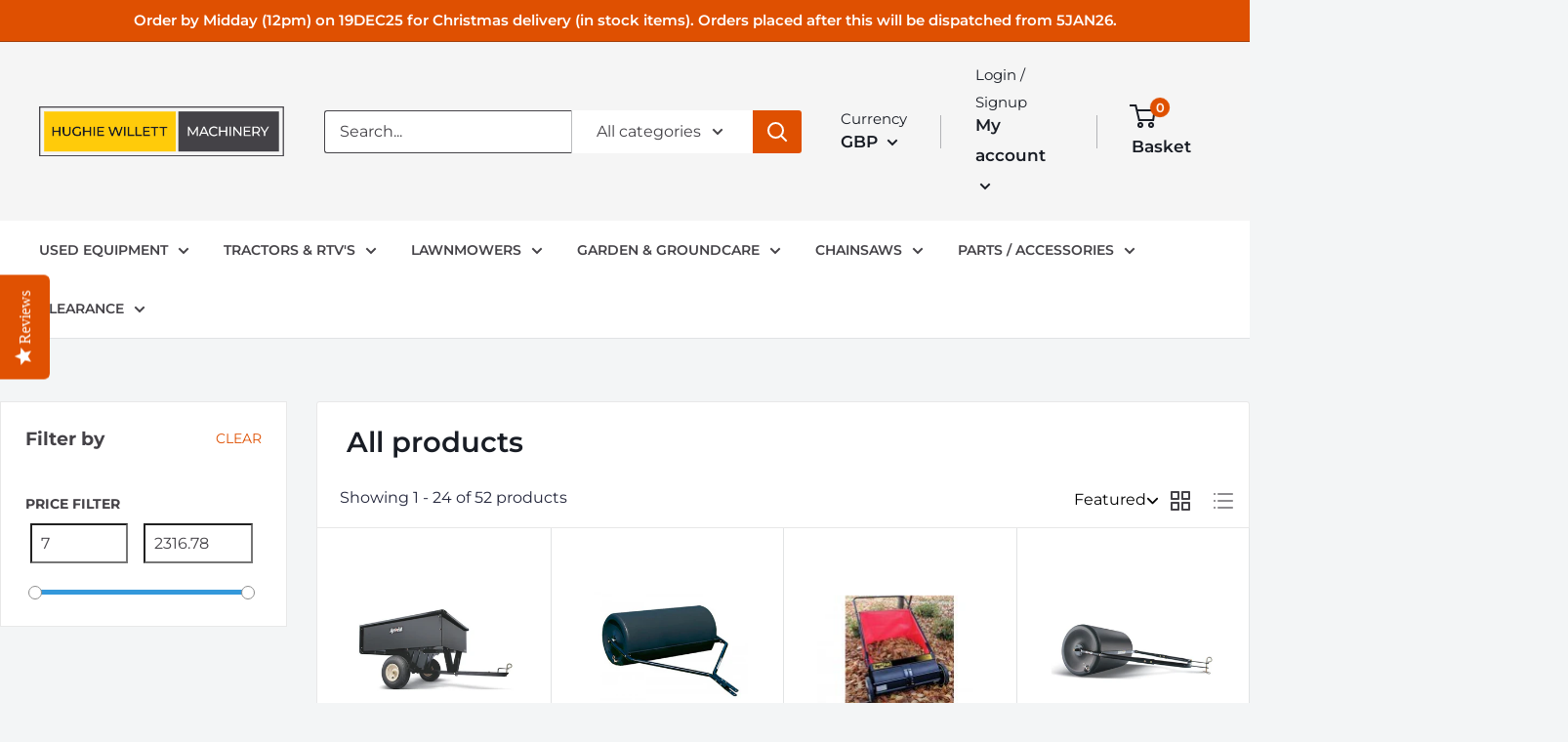

--- FILE ---
content_type: text/html; charset=utf-8
request_url: https://www.hughiewillett.co.uk/collections/rideon-mower-machinery-1
body_size: 49266
content:
<!doctype html>

<html class="no-js" lang="en">
  <head>
    
    <script src="//www.hughiewillett.co.uk/cdn/shop/t/71/assets/sq-configs.min.js?v=4630635432651084771765977612" type="text/javascript"></script>

<link href="//www.hughiewillett.co.uk/cdn/shop/t/71/assets/sq-app.min.css?v=82394489617613285571765977612" rel="stylesheet" type="text/css" media="all" />

<script type="module" src="//www.hughiewillett.co.uk/cdn/shop/t/71/assets/sq-app.min.js?v=54019116320654873681765977612" async></script>

<link href="//www.hughiewillett.co.uk/cdn/shop/t/71/assets/sq-theme.css?v=171952488712412458071765977612" rel="stylesheet" type="text/css" media="all" />
<script src="//www.hughiewillett.co.uk/cdn/shop/t/71/assets/sq-theme.js?v=79804414040167887231765977612" type="text/javascript"></script>

<link href="//www.hughiewillett.co.uk/cdn/shop/t/71/assets/sq-custom.css?v=92770103247815456141765977612" rel="stylesheet" type="text/css" media="all" />
<script src="//www.hughiewillett.co.uk/cdn/shop/t/71/assets/sq-custom.js?v=37062911202040217691765977612" type="text/javascript"></script>

    <div class="sq-container-dropdown sparq-dropdown">
  <div class="sparq-dropdown-flex">
    <!-- starts for products -->
    <div class="sq-app1-dropdown">
      <ul class="sq-app dropdown-list app1-dropdown">
        <sq-config page-size="window.sq.config.themeSettings.dropDownCountOfProductsToShow"></sq-config>
        <sq-search-listener parent="[name='q']"></sq-search-listener>
        <sq-dropdown
          class="search-product-card"
          parent="[name='q']"
          style="width: 400px;"
          open-evt="keydown"
          close-evt="click"
          :init="() => window.sq.initSearch(store)"
        >
          <slot>
            <div class="row">
              <sq-dropdown-loader :count="5"></sq-dropdown-loader>
              <div class="column-xs-100 column column-67 pl0 column pb50">
                <div class="sq-head">Products</div>
                <sq-data-grid>
                  <template #tpl="item">
                    <div class="search-result">
                      <a :href="'/products/' + item.handle" class="search-bar__result-item">
                        <div class="column column-20 float-left pl0 mb0 pr0">
                          <div class="result-img">
                            <sq-sy-image
                              :lazy="item._sq.index >8"
                              :size="100"
                              :show-secondary-image="false"
                              :item="item"
                            ></sq-sy-image>
                            <div
                              class="discount-label "
                              v-if="item.compare_at_price && item.price && item.compare_at_price > item.price && item.in_stock >=1"
                            >
                               {{ (((item.compare_at_price - item.price)/item.compare_at_price)*100).toFixed(0) }} 
                              % OFF
                            </div>
                          </div>
                          <div class="column column-80 float-left pl0 mb0">
                            <div class="result-content">
                              <h3 class="sq-dropdown-title two-line-ellipses">
                                
                            {{ item.title }}
                          
                              </h3>
                              <div class="sparq-sku">
                                 {{ item.variants[0].sku }} 
                              </div>
                              <div class="sparq-attribute"> {{ item.vendor }} </div>

                              <!--
                                <p class="sq-dropdown-vendor">
                                      
                                  {{ item.vendor }}
                                
                                    </p>
                              -->
                              <div class="float-left">
                                <div class="price-outer">
                                  <sq-sy-price :item="item" :decimal-count="2"></sq-sy-price>
                                </div>
                              </div>
                              <div class="float-right"></div>
                            </div>
                          </div>
                        </div>
                      </a>
                    </div>
                  </template>
                  <template #empty>
                    <div class="sq-no-results">NO RESULTS FOUND</div>
                  </template>
                </sq-data-grid>
              </div>
            </div>
            <div class="row btn-wrapper">
              <div class="column pl6 pr6 --view-all-btn">
                <a :href="'/search?q='+store.query" class="button btn-blue">
                  VIEW ALL
                  
                {{ store.totalHits }}
              
                  ITEMS
                </a>
              </div>
            </div>
          </slot>
        </sq-dropdown>
      </ul>
    </div>
    <!-- ends for products -->
    <div class="sq-app2-dropdown">
      <!-- starts for collections -->
      <ul
        class="sq-app dropdown-list app2-dropdown"
        v-if="window.sq.config.themeSettings.isDropdownCollectionValuesEnabled"
      >
        <sq-config
          collection-id="RGP17TVGPALDXTFEYNNYZ5XE"
          default-filter="priorityScore >= 0"
          :enable-facets="false"
          page-size="window.sq.config.themeSettings.dropdownCountOfCollectionsToShow"
        ></sq-config>
        <sq-search-listener parent="[name='q']"></sq-search-listener>
        <sq-dropdown
          class="search-product-card"
          parent="[name='q']"
          :height="500"
          style="width: 400px;"
          open-evt="keydown"
          close-evt="click"
          :init="() => window.sq.initSearch(store)"
        >
          <slot>
            <div class="row">
              <div class="column-xs-100 column column-67 pl0 column pb50">
                <div class="sq-head">collections</div>

                <sq-data-grid>
                  <template #tpl="item">
                    <a :href="'/collections/'+item.handle" class="sq-dropdown-text">
                      
                  {{ item.title }}
                
                    </a>
                  </template>
                  <template #empty>
                    <div class="sq-no-results">NO RESULTS FOUND</div>
                  </template>
                </sq-data-grid>
              </div>
            </div>
          </slot>
        </sq-dropdown>
      </ul>
      <!-- ends for collections -->

      <!-- starts for pages -->
      <ul
        class="sq-app dropdown-list app2-dropdown"
        v-if="window.sq.config.themeSettings.isDropdownPageValuesEnabled"
      >
        <sq-config
          collection-id="DBQAGW8VXFNW3MKXVY9VTISN"
          default-filter="priorityScore >= 0"
          :enable-facets="false"
          page-size="window.sq.themeSettings.dropdownCountOfPagesToShow"
        ></sq-config>
        <sq-search-listener parent="[name='q']"></sq-search-listener>
        <sq-dropdown
          class="search-product-card"
          parent="[name='q']"
          :height="500"
          style="width: 400px;"
          open-evt="keydown"
          close-evt="click"
          :init="() => window.sq.initSearch(store)"
        >
          <slot>
            <div class="row">
              <div class="column-xs-100 column column-67 pl0 column pb50">
                <div class="sq-head">pages</div>
                <sq-data-grid>
                  <template #tpl="item">
                    <a :href="'/pages/' + item.handle" class="sq-dropdown-text">
                      
                  {{ item.title }}
                
                    </a>
                  </template>
                  <template #empty>
                    <div class="sq-no-results">NO RESULTS FOUND</div>
                  </template>
                </sq-data-grid>
              </div>
            </div>
          </slot>
        </sq-dropdown>
      </ul>

      <!-- ends for pages -->
    </div>
  </div>
</div>




<script src="https://sapi.negate.io/script/EzupIgy1XDytf01uHT+28A==?shop=hughie-willett-machinery.myshopify.com"></script>

<!-- Google Tag Manager -->
<script>(function(w,d,s,l,i){w[l]=w[l]||[];w[l].push({'gtm.start':
new Date().getTime(),event:'gtm.js'});var f=d.getElementsByTagName(s)[0],
j=d.createElement(s),dl=l!='dataLayer'?'&l='+l:'';j.async=true;j.src=
'https://www.googletagmanager.com/gtm.js?id='+i+dl;f.parentNode.insertBefore(j,f);
})(window,document,'script','dataLayer','GTM-PSF5V8G');</script>
<!-- End Google Tag Manager -->
    
    <meta charset="utf-8">
    <meta http-equiv="X-UA-Compatible" content="IE=edge,chrome=1">
    <meta name="viewport" content="width=device-width, initial-scale=1.0, height=device-height, minimum-scale=1.0, maximum-scale=1.0">
    <meta name="google-site-verification" content="NEdQFifQJDCXHgbkzgT35GhCnFbLFjEByQ9P0vZTUFc" />
    <meta name="google-site-verification" content="rXjecBin58Dyw3or_ALzS-oNQIg8qBuEIGkKVUNt618" />
    <meta name="ahrefs-site-verification" content="a52ac4e24aa164faff0654f3881bf448a73d1b0c949d31ad243008f7d713f7e0">
    <meta name="theme-color" content="#df5001"><title>Ride On Mower Attachments | Hughie Willett Machinery &ndash; Hughie Willett Machinery 
</title><meta name="description" content="Do you want to make your ride on mower even more versatile and useful? Then check out ride on mower attachments at Hughie Willett Machinery now."><link rel="canonical" href="https://www.hughiewillett.co.uk/collections/rideon-mower-machinery-1"><link rel="shortcut icon" href="//www.hughiewillett.co.uk/cdn/shop/files/favicon_48x48.png?v=1614285614" type="image/png"><link rel="preload" as="style" href="//www.hughiewillett.co.uk/cdn/shop/t/71/assets/theme.scss.css?v=73142193499075415121765981464">
    <link rel="stylesheet" as="style" href="//www.hughiewillett.co.uk/cdn/shop/t/71/assets/sq-custom.css?v=92770103247815456141765977612">

    <meta property="og:type" content="website">
  <meta property="og:title" content="Ride On Mower Attachments">
  <meta property="og:image" content="http://www.hughiewillett.co.uk/cdn/shop/products/d9ba050d8cf0f47717198cf390990582_1024x.jpg?v=1631282554">
  <meta property="og:image:secure_url" content="https://www.hughiewillett.co.uk/cdn/shop/products/d9ba050d8cf0f47717198cf390990582_1024x.jpg?v=1631282554"><meta property="og:description" content="Do you want to make your ride on mower even more versatile and useful? Then check out ride on mower attachments at Hughie Willett Machinery now."><meta property="og:url" content="https://www.hughiewillett.co.uk/collections/rideon-mower-machinery-1">
<meta property="og:site_name" content="Hughie Willett Machinery "><meta name="twitter:card" content="summary"><meta name="twitter:title" content="Ride On Mower Attachments">
  <meta name="twitter:description" content="Are you looking for attachments to make your ride on mower even more useful? Then you’re in the right place. Here at Hughie Willett Machinery, we sell a huge range of ride on lawn mower attachments including:

Lawn rollers.
Tipping trailers.
Towed dethatchers. 
Aerators.
Spreaders. 
Sweepers.

Our ride on mower attachments include attachments from major brands like Husqvarna, Agri-Fab, and Lawnflite.
We regularly have great deals and discounts on our ride on mower attachments, so be sure to check this page regularly!">
  <meta name="twitter:image" content="https://www.hughiewillett.co.uk/cdn/shop/products/d9ba050d8cf0f47717198cf390990582_600x600_crop_center.jpg?v=1631282554">
<link rel="dns-prefetch" href="//productreviews.shopifycdn.com">
    <link rel="dns-prefetch" href="//maps.googleapis.com">
    <link rel="dns-prefetch" href="//maps.gstatic.com">
    <link rel="preconnect" href="//fonts.shopifycdn.com">
    <link rel="preconnect" href="https://staticw2.yotpo.com">
    <link rel="preload" href="https://staticw2.yotpo.com/wXIWKsYnLEo6MeHB3zDSm1SndlQXB1HMPRAjCy97/widget.js" as="script">

    <script>window.performance && window.performance.mark && window.performance.mark('shopify.content_for_header.start');</script><meta id="shopify-digital-wallet" name="shopify-digital-wallet" content="/5670764642/digital_wallets/dialog">
<meta name="shopify-checkout-api-token" content="5e0ce8937445105c161f01564d5015f4">
<meta id="in-context-paypal-metadata" data-shop-id="5670764642" data-venmo-supported="false" data-environment="production" data-locale="en_US" data-paypal-v4="true" data-currency="GBP">
<link rel="alternate" type="application/atom+xml" title="Feed" href="/collections/rideon-mower-machinery-1.atom" />
<link rel="alternate" type="application/json+oembed" href="https://www.hughiewillett.co.uk/collections/rideon-mower-machinery-1.oembed">
<script async="async" src="/checkouts/internal/preloads.js?locale=en-GB"></script>
<link rel="preconnect" href="https://shop.app" crossorigin="anonymous">
<script async="async" src="https://shop.app/checkouts/internal/preloads.js?locale=en-GB&shop_id=5670764642" crossorigin="anonymous"></script>
<script id="apple-pay-shop-capabilities" type="application/json">{"shopId":5670764642,"countryCode":"GB","currencyCode":"GBP","merchantCapabilities":["supports3DS"],"merchantId":"gid:\/\/shopify\/Shop\/5670764642","merchantName":"Hughie Willett Machinery ","requiredBillingContactFields":["postalAddress","email","phone"],"requiredShippingContactFields":["postalAddress","email","phone"],"shippingType":"shipping","supportedNetworks":["visa","maestro","masterCard","discover","elo"],"total":{"type":"pending","label":"Hughie Willett Machinery ","amount":"1.00"},"shopifyPaymentsEnabled":true,"supportsSubscriptions":true}</script>
<script id="shopify-features" type="application/json">{"accessToken":"5e0ce8937445105c161f01564d5015f4","betas":["rich-media-storefront-analytics"],"domain":"www.hughiewillett.co.uk","predictiveSearch":true,"shopId":5670764642,"locale":"en"}</script>
<script>var Shopify = Shopify || {};
Shopify.shop = "hughie-willett-machinery.myshopify.com";
Shopify.locale = "en";
Shopify.currency = {"active":"GBP","rate":"1.0"};
Shopify.country = "GB";
Shopify.theme = {"name":"Hughie Willett 2.0 - [Clear - 17\/12\/2025]","id":157437362401,"schema_name":"Warehouse","schema_version":"1.6.5","theme_store_id":871,"role":"main"};
Shopify.theme.handle = "null";
Shopify.theme.style = {"id":null,"handle":null};
Shopify.cdnHost = "www.hughiewillett.co.uk/cdn";
Shopify.routes = Shopify.routes || {};
Shopify.routes.root = "/";</script>
<script type="module">!function(o){(o.Shopify=o.Shopify||{}).modules=!0}(window);</script>
<script>!function(o){function n(){var o=[];function n(){o.push(Array.prototype.slice.apply(arguments))}return n.q=o,n}var t=o.Shopify=o.Shopify||{};t.loadFeatures=n(),t.autoloadFeatures=n()}(window);</script>
<script>
  window.ShopifyPay = window.ShopifyPay || {};
  window.ShopifyPay.apiHost = "shop.app\/pay";
  window.ShopifyPay.redirectState = null;
</script>
<script id="shop-js-analytics" type="application/json">{"pageType":"collection"}</script>
<script defer="defer" async type="module" src="//www.hughiewillett.co.uk/cdn/shopifycloud/shop-js/modules/v2/client.init-shop-cart-sync_BT-GjEfc.en.esm.js"></script>
<script defer="defer" async type="module" src="//www.hughiewillett.co.uk/cdn/shopifycloud/shop-js/modules/v2/chunk.common_D58fp_Oc.esm.js"></script>
<script defer="defer" async type="module" src="//www.hughiewillett.co.uk/cdn/shopifycloud/shop-js/modules/v2/chunk.modal_xMitdFEc.esm.js"></script>
<script type="module">
  await import("//www.hughiewillett.co.uk/cdn/shopifycloud/shop-js/modules/v2/client.init-shop-cart-sync_BT-GjEfc.en.esm.js");
await import("//www.hughiewillett.co.uk/cdn/shopifycloud/shop-js/modules/v2/chunk.common_D58fp_Oc.esm.js");
await import("//www.hughiewillett.co.uk/cdn/shopifycloud/shop-js/modules/v2/chunk.modal_xMitdFEc.esm.js");

  window.Shopify.SignInWithShop?.initShopCartSync?.({"fedCMEnabled":true,"windoidEnabled":true});

</script>
<script>
  window.Shopify = window.Shopify || {};
  if (!window.Shopify.featureAssets) window.Shopify.featureAssets = {};
  window.Shopify.featureAssets['shop-js'] = {"shop-cart-sync":["modules/v2/client.shop-cart-sync_DZOKe7Ll.en.esm.js","modules/v2/chunk.common_D58fp_Oc.esm.js","modules/v2/chunk.modal_xMitdFEc.esm.js"],"init-fed-cm":["modules/v2/client.init-fed-cm_B6oLuCjv.en.esm.js","modules/v2/chunk.common_D58fp_Oc.esm.js","modules/v2/chunk.modal_xMitdFEc.esm.js"],"shop-cash-offers":["modules/v2/client.shop-cash-offers_D2sdYoxE.en.esm.js","modules/v2/chunk.common_D58fp_Oc.esm.js","modules/v2/chunk.modal_xMitdFEc.esm.js"],"shop-login-button":["modules/v2/client.shop-login-button_QeVjl5Y3.en.esm.js","modules/v2/chunk.common_D58fp_Oc.esm.js","modules/v2/chunk.modal_xMitdFEc.esm.js"],"pay-button":["modules/v2/client.pay-button_DXTOsIq6.en.esm.js","modules/v2/chunk.common_D58fp_Oc.esm.js","modules/v2/chunk.modal_xMitdFEc.esm.js"],"shop-button":["modules/v2/client.shop-button_DQZHx9pm.en.esm.js","modules/v2/chunk.common_D58fp_Oc.esm.js","modules/v2/chunk.modal_xMitdFEc.esm.js"],"avatar":["modules/v2/client.avatar_BTnouDA3.en.esm.js"],"init-windoid":["modules/v2/client.init-windoid_CR1B-cfM.en.esm.js","modules/v2/chunk.common_D58fp_Oc.esm.js","modules/v2/chunk.modal_xMitdFEc.esm.js"],"init-shop-for-new-customer-accounts":["modules/v2/client.init-shop-for-new-customer-accounts_C_vY_xzh.en.esm.js","modules/v2/client.shop-login-button_QeVjl5Y3.en.esm.js","modules/v2/chunk.common_D58fp_Oc.esm.js","modules/v2/chunk.modal_xMitdFEc.esm.js"],"init-shop-email-lookup-coordinator":["modules/v2/client.init-shop-email-lookup-coordinator_BI7n9ZSv.en.esm.js","modules/v2/chunk.common_D58fp_Oc.esm.js","modules/v2/chunk.modal_xMitdFEc.esm.js"],"init-shop-cart-sync":["modules/v2/client.init-shop-cart-sync_BT-GjEfc.en.esm.js","modules/v2/chunk.common_D58fp_Oc.esm.js","modules/v2/chunk.modal_xMitdFEc.esm.js"],"shop-toast-manager":["modules/v2/client.shop-toast-manager_DiYdP3xc.en.esm.js","modules/v2/chunk.common_D58fp_Oc.esm.js","modules/v2/chunk.modal_xMitdFEc.esm.js"],"init-customer-accounts":["modules/v2/client.init-customer-accounts_D9ZNqS-Q.en.esm.js","modules/v2/client.shop-login-button_QeVjl5Y3.en.esm.js","modules/v2/chunk.common_D58fp_Oc.esm.js","modules/v2/chunk.modal_xMitdFEc.esm.js"],"init-customer-accounts-sign-up":["modules/v2/client.init-customer-accounts-sign-up_iGw4briv.en.esm.js","modules/v2/client.shop-login-button_QeVjl5Y3.en.esm.js","modules/v2/chunk.common_D58fp_Oc.esm.js","modules/v2/chunk.modal_xMitdFEc.esm.js"],"shop-follow-button":["modules/v2/client.shop-follow-button_CqMgW2wH.en.esm.js","modules/v2/chunk.common_D58fp_Oc.esm.js","modules/v2/chunk.modal_xMitdFEc.esm.js"],"checkout-modal":["modules/v2/client.checkout-modal_xHeaAweL.en.esm.js","modules/v2/chunk.common_D58fp_Oc.esm.js","modules/v2/chunk.modal_xMitdFEc.esm.js"],"shop-login":["modules/v2/client.shop-login_D91U-Q7h.en.esm.js","modules/v2/chunk.common_D58fp_Oc.esm.js","modules/v2/chunk.modal_xMitdFEc.esm.js"],"lead-capture":["modules/v2/client.lead-capture_BJmE1dJe.en.esm.js","modules/v2/chunk.common_D58fp_Oc.esm.js","modules/v2/chunk.modal_xMitdFEc.esm.js"],"payment-terms":["modules/v2/client.payment-terms_Ci9AEqFq.en.esm.js","modules/v2/chunk.common_D58fp_Oc.esm.js","modules/v2/chunk.modal_xMitdFEc.esm.js"]};
</script>
<script>(function() {
  var isLoaded = false;
  function asyncLoad() {
    if (isLoaded) return;
    isLoaded = true;
    var urls = ["\/\/staticw2.yotpo.com\/wXIWKsYnLEo6MeHB3zDSm1SndlQXB1HMPRAjCy97\/widget.js?shop=hughie-willett-machinery.myshopify.com","https:\/\/cdn.rebuyengine.com\/onsite\/js\/rebuy.js?shop=hughie-willett-machinery.myshopify.com","https:\/\/omnisnippet1.com\/platforms\/shopify.js?source=scriptTag\u0026v=2025-05-15T12\u0026shop=hughie-willett-machinery.myshopify.com"];
    for (var i = 0; i < urls.length; i++) {
      var s = document.createElement('script');
      s.type = 'text/javascript';
      s.async = true;
      s.src = urls[i];
      var x = document.getElementsByTagName('script')[0];
      x.parentNode.insertBefore(s, x);
    }
  };
  if(window.attachEvent) {
    window.attachEvent('onload', asyncLoad);
  } else {
    window.addEventListener('load', asyncLoad, false);
  }
})();</script>
<script id="__st">var __st={"a":5670764642,"offset":0,"reqid":"47e8d48d-042a-47ff-8fdb-687970d06f5d-1769067460","pageurl":"www.hughiewillett.co.uk\/collections\/rideon-mower-machinery-1","u":"0f1a2eb015bd","p":"collection","rtyp":"collection","rid":399485468897};</script>
<script>window.ShopifyPaypalV4VisibilityTracking = true;</script>
<script id="captcha-bootstrap">!function(){'use strict';const t='contact',e='account',n='new_comment',o=[[t,t],['blogs',n],['comments',n],[t,'customer']],c=[[e,'customer_login'],[e,'guest_login'],[e,'recover_customer_password'],[e,'create_customer']],r=t=>t.map((([t,e])=>`form[action*='/${t}']:not([data-nocaptcha='true']) input[name='form_type'][value='${e}']`)).join(','),a=t=>()=>t?[...document.querySelectorAll(t)].map((t=>t.form)):[];function s(){const t=[...o],e=r(t);return a(e)}const i='password',u='form_key',d=['recaptcha-v3-token','g-recaptcha-response','h-captcha-response',i],f=()=>{try{return window.sessionStorage}catch{return}},m='__shopify_v',_=t=>t.elements[u];function p(t,e,n=!1){try{const o=window.sessionStorage,c=JSON.parse(o.getItem(e)),{data:r}=function(t){const{data:e,action:n}=t;return t[m]||n?{data:e,action:n}:{data:t,action:n}}(c);for(const[e,n]of Object.entries(r))t.elements[e]&&(t.elements[e].value=n);n&&o.removeItem(e)}catch(o){console.error('form repopulation failed',{error:o})}}const l='form_type',E='cptcha';function T(t){t.dataset[E]=!0}const w=window,h=w.document,L='Shopify',v='ce_forms',y='captcha';let A=!1;((t,e)=>{const n=(g='f06e6c50-85a8-45c8-87d0-21a2b65856fe',I='https://cdn.shopify.com/shopifycloud/storefront-forms-hcaptcha/ce_storefront_forms_captcha_hcaptcha.v1.5.2.iife.js',D={infoText:'Protected by hCaptcha',privacyText:'Privacy',termsText:'Terms'},(t,e,n)=>{const o=w[L][v],c=o.bindForm;if(c)return c(t,g,e,D).then(n);var r;o.q.push([[t,g,e,D],n]),r=I,A||(h.body.append(Object.assign(h.createElement('script'),{id:'captcha-provider',async:!0,src:r})),A=!0)});var g,I,D;w[L]=w[L]||{},w[L][v]=w[L][v]||{},w[L][v].q=[],w[L][y]=w[L][y]||{},w[L][y].protect=function(t,e){n(t,void 0,e),T(t)},Object.freeze(w[L][y]),function(t,e,n,w,h,L){const[v,y,A,g]=function(t,e,n){const i=e?o:[],u=t?c:[],d=[...i,...u],f=r(d),m=r(i),_=r(d.filter((([t,e])=>n.includes(e))));return[a(f),a(m),a(_),s()]}(w,h,L),I=t=>{const e=t.target;return e instanceof HTMLFormElement?e:e&&e.form},D=t=>v().includes(t);t.addEventListener('submit',(t=>{const e=I(t);if(!e)return;const n=D(e)&&!e.dataset.hcaptchaBound&&!e.dataset.recaptchaBound,o=_(e),c=g().includes(e)&&(!o||!o.value);(n||c)&&t.preventDefault(),c&&!n&&(function(t){try{if(!f())return;!function(t){const e=f();if(!e)return;const n=_(t);if(!n)return;const o=n.value;o&&e.removeItem(o)}(t);const e=Array.from(Array(32),(()=>Math.random().toString(36)[2])).join('');!function(t,e){_(t)||t.append(Object.assign(document.createElement('input'),{type:'hidden',name:u})),t.elements[u].value=e}(t,e),function(t,e){const n=f();if(!n)return;const o=[...t.querySelectorAll(`input[type='${i}']`)].map((({name:t})=>t)),c=[...d,...o],r={};for(const[a,s]of new FormData(t).entries())c.includes(a)||(r[a]=s);n.setItem(e,JSON.stringify({[m]:1,action:t.action,data:r}))}(t,e)}catch(e){console.error('failed to persist form',e)}}(e),e.submit())}));const S=(t,e)=>{t&&!t.dataset[E]&&(n(t,e.some((e=>e===t))),T(t))};for(const o of['focusin','change'])t.addEventListener(o,(t=>{const e=I(t);D(e)&&S(e,y())}));const B=e.get('form_key'),M=e.get(l),P=B&&M;t.addEventListener('DOMContentLoaded',(()=>{const t=y();if(P)for(const e of t)e.elements[l].value===M&&p(e,B);[...new Set([...A(),...v().filter((t=>'true'===t.dataset.shopifyCaptcha))])].forEach((e=>S(e,t)))}))}(h,new URLSearchParams(w.location.search),n,t,e,['guest_login'])})(!0,!0)}();</script>
<script integrity="sha256-4kQ18oKyAcykRKYeNunJcIwy7WH5gtpwJnB7kiuLZ1E=" data-source-attribution="shopify.loadfeatures" defer="defer" src="//www.hughiewillett.co.uk/cdn/shopifycloud/storefront/assets/storefront/load_feature-a0a9edcb.js" crossorigin="anonymous"></script>
<script crossorigin="anonymous" defer="defer" src="//www.hughiewillett.co.uk/cdn/shopifycloud/storefront/assets/shopify_pay/storefront-65b4c6d7.js?v=20250812"></script>
<script data-source-attribution="shopify.dynamic_checkout.dynamic.init">var Shopify=Shopify||{};Shopify.PaymentButton=Shopify.PaymentButton||{isStorefrontPortableWallets:!0,init:function(){window.Shopify.PaymentButton.init=function(){};var t=document.createElement("script");t.src="https://www.hughiewillett.co.uk/cdn/shopifycloud/portable-wallets/latest/portable-wallets.en.js",t.type="module",document.head.appendChild(t)}};
</script>
<script data-source-attribution="shopify.dynamic_checkout.buyer_consent">
  function portableWalletsHideBuyerConsent(e){var t=document.getElementById("shopify-buyer-consent"),n=document.getElementById("shopify-subscription-policy-button");t&&n&&(t.classList.add("hidden"),t.setAttribute("aria-hidden","true"),n.removeEventListener("click",e))}function portableWalletsShowBuyerConsent(e){var t=document.getElementById("shopify-buyer-consent"),n=document.getElementById("shopify-subscription-policy-button");t&&n&&(t.classList.remove("hidden"),t.removeAttribute("aria-hidden"),n.addEventListener("click",e))}window.Shopify?.PaymentButton&&(window.Shopify.PaymentButton.hideBuyerConsent=portableWalletsHideBuyerConsent,window.Shopify.PaymentButton.showBuyerConsent=portableWalletsShowBuyerConsent);
</script>
<script data-source-attribution="shopify.dynamic_checkout.cart.bootstrap">document.addEventListener("DOMContentLoaded",(function(){function t(){return document.querySelector("shopify-accelerated-checkout-cart, shopify-accelerated-checkout")}if(t())Shopify.PaymentButton.init();else{new MutationObserver((function(e,n){t()&&(Shopify.PaymentButton.init(),n.disconnect())})).observe(document.body,{childList:!0,subtree:!0})}}));
</script>
<link id="shopify-accelerated-checkout-styles" rel="stylesheet" media="screen" href="https://www.hughiewillett.co.uk/cdn/shopifycloud/portable-wallets/latest/accelerated-checkout-backwards-compat.css" crossorigin="anonymous">
<style id="shopify-accelerated-checkout-cart">
        #shopify-buyer-consent {
  margin-top: 1em;
  display: inline-block;
  width: 100%;
}

#shopify-buyer-consent.hidden {
  display: none;
}

#shopify-subscription-policy-button {
  background: none;
  border: none;
  padding: 0;
  text-decoration: underline;
  font-size: inherit;
  cursor: pointer;
}

#shopify-subscription-policy-button::before {
  box-shadow: none;
}

      </style>

<script>window.performance && window.performance.mark && window.performance.mark('shopify.content_for_header.end');</script>

    


  <script type="application/ld+json">
  {
    "@context": "http://schema.org",
    "@type": "BreadcrumbList",
  "itemListElement": [{
      "@type": "ListItem",
      "position": 1,
      "name": "Home",
      "item": "https://www.hughiewillett.co.uk"
    },{
          "@type": "ListItem",
          "position": 2,
          "name": "Ride On Mower Attachments",
          "item": "https://www.hughiewillett.co.uk/collections/rideon-mower-machinery-1"
        }]
  }
  </script>


    <link rel="stylesheet" href="//www.hughiewillett.co.uk/cdn/shop/t/71/assets/theme.scss.css?v=73142193499075415121765981464"><link rel="stylesheet" href="//www.hughiewillett.co.uk/cdn/shop/t/71/assets/kubix.min.css?v=76160290473288600571765977612"><!-- Yotpo JavaScript -->
    <script type="text/javascript">
      (function e(){var e=document.createElement("script");
        e.type="text/javascript",
        e.async=true,
        e.src="//staticw2.yotpo.com/wXIWKsYnLEo6MeHB3zDSm1SndlQXB1HMPRAjCy97/widget.js";
        var t=document.getElementsByTagName("script")[0];
        t.parentNode.insertBefore(e,t)})();
    </script>
    <!-- End of Yotpo JavaScript -->
  
    <!-- Hotjar Contentsquare JavaScript -->
    <script src="https://t.contentsquare.net/uxa/1d7f30cdb8941.js"></script>
    <!-- End of Hotjar Contentsquare JavaScript -->

    <!-- Clarity tracking -->
    <script type="text/javascript"> 
      (function(c,l,a,r,i,t,y){ c[a]=c[a]||function(){(c[a].q=c[a].q||[]).push(arguments)}; t=l.createElement(r);t.async=1;t.src="https://www.clarity.ms/tag/"+i; y=l.getElementsByTagName(r)[0];y.parentNode.insertBefore(t,y); })(window, document, "clarity", "script", "q0h51icrkp"); 
    </script>

    <script>
      // This allows to expose several variables to the global scope, to be used in scripts
      window.theme = {
        template: "collection",
        localeRootUrl: '',
        shopCurrency: "GBP",
        cartCount: 0,
        customerId: null,
        moneyFormat: "£{{amount}}",
        moneyWithCurrencyFormat: "£{{amount}} GBP",
        useNativeMultiCurrency: true,
        currencyConversionEnabled: false,
        currencyConversionMoneyFormat: "money_format",
        currencyConversionRoundAmounts: false,
        showDiscount: true,
        discountMode: "saving",
        searchMode: "product",
        cartType: "drawer"
      };

      window.languages = {
        collectionOnSaleLabel: "Save {{savings}}",
        productFormUnavailable: "Unavailable",
        productFormAddToCart: "Add to basket",
        productFormSoldOut: "Sold out",
        shippingEstimatorNoResults: "This is a large item - please call us on 0121 308 1262 to discuss delivery arrangements and options for your order.",
        shippingEstimatorOneResult: "Please note, the below prices are exclusive of VAT which is added at the checkout. ",
        shippingEstimatorMultipleResults: "  methods are available. Please note, the below prices are exclusive of VAT which is added at the checkout. ",
        shippingEstimatorErrors: "There are some errors:"
      };

      window.lazySizesConfig = {
        loadHidden: false,
        hFac: 0.8,
        expFactor: 3,
        customMedia: {
          '--phone': '(max-width: 640px)',
          '--tablet': '(min-width: 641px) and (max-width: 1023px)',
          '--lap': '(min-width: 1024px)'
        }
      };

      document.documentElement.className = document.documentElement.className.replace('no-js', 'js');
    </script>

    <script src='//cdnjs.cloudflare.com/ajax/libs/jquery/3.6.0/jquery.min.js' integrity='sha512-894YE6QWD5I59HgZOGReFYm4dnWc1Qt5NtvYSaNcOP+u1T9qYdvdihz0PPSiiqn/+/3e7Jo4EaG7TubfWGUrMQ==' crossorigin='anonymous'></script>

    <script src="//www.hughiewillett.co.uk/cdn/shop/t/71/assets/lazysizes.min.js?v=38423348123636194381765977612" async></script>

    
<script src="//polyfill-fastly.net/v3/polyfill.min.js?unknown=polyfill&features=fetch,Element.prototype.closest,Element.prototype.matches,Element.prototype.remove,Element.prototype.classList,Array.prototype.includes,Array.prototype.fill,String.prototype.includes,String.prototype.padStart,Object.assign,CustomEvent,Intl,URL,DOMTokenList,IntersectionObserver,IntersectionObserverEntry" defer></script>
    <script src="//www.hughiewillett.co.uk/cdn/shop/t/71/assets/libs.min.js?v=36629197183099365621765977612" defer></script>
    <script src="//www.hughiewillett.co.uk/cdn/shop/t/71/assets/theme.min.js?v=3475866029423539971765977612" defer></script>
    <script src="//www.hughiewillett.co.uk/cdn/shop/t/71/assets/custom.js?v=20980515150198118981765981314" defer></script>

  <link href="//www.hughiewillett.co.uk/cdn/shop/t/71/assets/shopstorm-apps.scss.css?v=71467460496362276441765977612" rel="stylesheet" type="text/css" media="all" />
  

 <script src="//www.hughiewillett.co.uk/cdn/shop/t/71/assets/sq-custom.js?v=37062911202040217691765977612"></script>
	<script src='https://appdevelopergroup.co/apps/smartbadge/js/smartbadge.js?shop=hughie-willett-machinery.myshopify.com' type='text/javascript'></script>

                  <script src="//www.hughiewillett.co.uk/cdn/shop/t/71/assets/bss-file-configdata.js?v=43061560117503671361765977612" type="text/javascript"></script> <script src="//www.hughiewillett.co.uk/cdn/shop/t/71/assets/bss-file-configdata-banner.js?v=151034973688681356691765977612" type="text/javascript"></script> <script src="//www.hughiewillett.co.uk/cdn/shop/t/71/assets/bss-file-configdata-popup.js?v=173992696638277510541765977612" type="text/javascript"></script><script>
                if (typeof BSS_PL == 'undefined') {
                    var BSS_PL = {};
                }
                var bssPlApiServer = "https://product-labels-pro.bsscommerce.com";
                BSS_PL.customerTags = 'null';
                BSS_PL.customerId = 'null';
                BSS_PL.configData = configDatas;
                BSS_PL.configDataBanner = configDataBanners ? configDataBanners : [];
                BSS_PL.configDataPopup = configDataPopups ? configDataPopups : [];
                BSS_PL.storeId = 13598;
                BSS_PL.currentPlan = "ten_usd";
                BSS_PL.storeIdCustomOld = "10678";
                BSS_PL.storeIdOldWIthPriority = "12200";
                BSS_PL.apiServerProduction = "https://product-labels-pro.bsscommerce.com";
                
                BSS_PL.integration = {"laiReview":{"status":0,"config":[]}}
                BSS_PL.settingsData = {}
                </script>
            <style>
.homepage-slideshow .slick-slide .bss_pl_img {
    visibility: hidden !important;
}
</style>
<script>
function bssFixSupportAppendHtmlLabel($, BSS_PL, parent, page, htmlLabel) {
  let appended = false;
  // fix for ph5 by locnt
  if (page == 'products') {
    if ($(parent).hasClass('aspect-ratio')) {
      if ($(parent).find('.product-gallery__image').length) {
        $(parent).prepend(htmlLabel);
        appended = true;
      }
    }
  }
  return appended;
}
</script>
                     
 
<script>
    
    
    
    
    
    var gsf_conversion_data = {page_type : 'category', event : 'view_item_list', data : {product_data : [{variant_id : 16536875040866, product_id : 1764260053090, name : "45-0101 Agri-Fab Utility Steel Tipping Trailer (340kg / 750lbs)", price : "352.00", currency : "GBP", sku : "45-0101", brand : "Agri-fab", variant : "Default Title", category : "Rideon Mower Machinery"}, {variant_id : 42361866354913, product_id : 7541870952673, name : "45-0216 Agri-Fab Steel Lawn Roller 48&quot; x 24&quot; (910lb)", price : "495.00", currency : "GBP", sku : "45-0216", brand : "Agri-fab", variant : "Default Title", category : "Rideon Mower Machinery"}, {variant_id : 16536888082530, product_id : 1764260970594, name : "45-0218 Agri-Fab Push Lawn Sweeper 26&quot;", price : "225.00", currency : "GBP", sku : "45-0218", brand : "Agri-fab", variant : "Default Title", category : "Rideon Mower Machinery"}, {variant_id : 16536896897122, product_id : 1764262215778, name : "45-0267 Agri-Fab Poly Tow/Push Lawn Roller 24&quot; x 18&quot; (250lb)", price : "179.00", currency : "GBP", sku : "45-0267", brand : "Agri-fab", variant : "Default Title", category : "Rideon Mower Machinery"}], total_price :"1251.00", shop_currency : "GBP"}};
    
</script>
<!-- BEGIN app block: shopify://apps/also-bought/blocks/app-embed-block/b94b27b4-738d-4d92-9e60-43c22d1da3f2 --><script>
    window.codeblackbelt = window.codeblackbelt || {};
    window.codeblackbelt.shop = window.codeblackbelt.shop || 'hughie-willett-machinery.myshopify.com';
    </script><script src="//cdn.codeblackbelt.com/widgets/also-bought/bootstrap.min.js?version=2026012207+0000" async></script>
<!-- END app block --><!-- BEGIN app block: shopify://apps/nabu-for-google-pixel/blocks/script-block/1bff1da5-e804-4d5d-ad9c-7c3540bdf531 --><script async src="https://storage.googleapis.com/adnabu-shopify/app-embed-block/adwords-pixel/hughie-willett-machinery.myshopify.com.min.js"></script>

<!-- END app block --><!-- BEGIN app block: shopify://apps/scaleup-for-google-ads/blocks/scaleup_google_pixel_block/af3c42e7-3395-40b0-b3cd-f66a0b140580 --><script>
    (function() {
        const consoleStyle="font-weight: bold; font-size: 16px; color: white; background: linear-gradient(90deg, rgba(13, 37, 80, 1) 0%, rgba(25, 85, 145, 1) 50%, rgba(39, 131, 200, 1) 100%); padding: 5px; border-radius: 5px;";
        console.log("%c    ScaleUp Google Ads Tracking    ", consoleStyle);

        const conversionPixelIds = ["AW-16921106681"];
        if (!Array.isArray(conversionPixelIds) || conversionPixelIds.length === 0) {
            console.warn("ScaleUp Tracker: No conversion pixel IDs enabled.");
            return;
        }

        const script=document.createElement('script');
        script.setAttribute('src', `https://www.googletagmanager.com/gtag/js?id=${conversionPixelIds[0]}`);
        script.setAttribute('async','');
        document.head.appendChild(script);
        window.dataLayer = window.dataLayer || [];

        function gtag(){dataLayer.push(arguments);}
        gtag('js',new Date());

        conversionPixelIds.forEach(function(pixelId) {
            gtag('config', pixelId);
        });
    })();
</script>


<!-- END app block --><!-- BEGIN app block: shopify://apps/ta-labels-badges/blocks/bss-pl-config-data/91bfe765-b604-49a1-805e-3599fa600b24 --><script
    id='bss-pl-config-data'
>
	let TAE_StoreId = "13598";
	if (typeof BSS_PL == 'undefined' || TAE_StoreId !== "") {
  		var BSS_PL = {};
		BSS_PL.storeId = 13598;
		BSS_PL.currentPlan = "ten_usd";
		BSS_PL.apiServerProduction = "https://product-labels.tech-arms.io";
		BSS_PL.publicAccessToken = "e3007fa1d500e33c573ec3d3441009d8";
		BSS_PL.customerTags = "null";
		BSS_PL.customerId = "null";
		BSS_PL.storeIdCustomOld = 10678;
		BSS_PL.storeIdOldWIthPriority = 12200;
		BSS_PL.storeIdOptimizeAppendLabel = 59637
		BSS_PL.optimizeCodeIds = null; 
		BSS_PL.extendedFeatureIds = null;
		BSS_PL.integration = {"laiReview":{"status":0,"config":[]}};
		BSS_PL.settingsData  = {};
		BSS_PL.configProductMetafields = [];
		BSS_PL.configVariantMetafields = [];
		
		BSS_PL.configData = [].concat({"id":166246,"name":"Call Us - Products","priority":0,"enable_priority":0,"enable":1,"pages":"1","related_product_tag":null,"first_image_tags":null,"img_url":"1745424672129-169930739-Untitled25.png","public_img_url":"https://cdn.shopify.com/s/files/1/0056/7076/4642/files/1745424672129-169930739-Untitled25.png?v=1745424678","position":0,"apply":null,"product_type":2,"exclude_products":6,"collection_image_type":0,"product":"","variant":"","collection":"","exclude_product_ids":"","collection_image":"","inventory":0,"tags":"Call Us","excludeTags":"","vendors":"","from_price":null,"to_price":null,"domain_id":13598,"locations":"","enable_allowed_countries":0,"locales":"","enable_allowed_locales":0,"enable_visibility_date":0,"from_date":null,"to_date":null,"enable_discount_range":0,"discount_type":1,"discount_from":null,"discount_to":null,"label_text":"New%20arrival","label_text_color":"#ffffff","label_text_background_color":{"type":"hex","value":"#ff7f50ff"},"label_text_font_size":12,"label_text_no_image":1,"label_text_in_stock":"In Stock","label_text_out_stock":"Sold out","label_shadow":{"blur":0,"h_offset":0,"v_offset":0},"label_opacity":100,"topBottom_padding":4,"border_radius":"0px 0px 0px 0px","border_style":"none","border_size":"0","border_color":"#000000","label_shadow_color":"#808080","label_text_style":0,"label_text_font_family":null,"label_text_font_url":null,"customer_label_preview_image":"/static/adminhtml/images/sample-bg.webp","label_preview_image":"/static/adminhtml/images/sample-bg.webp","label_text_enable":0,"customer_tags":"","exclude_customer_tags":"","customer_type":"allcustomers","exclude_customers":"all_customer_tags","label_on_image":"2","label_type":1,"badge_type":0,"custom_selector":null,"margin_top":0,"margin_bottom":0,"mobile_height_label":null,"mobile_width_label":30,"mobile_font_size_label":12,"emoji":null,"emoji_position":null,"transparent_background":null,"custom_page":null,"check_custom_page":false,"include_custom_page":null,"check_include_custom_page":false,"margin_left":0,"instock":null,"price_range_from":null,"price_range_to":null,"enable_price_range":0,"enable_product_publish":0,"customer_selected_product":null,"selected_product":null,"product_publish_from":null,"product_publish_to":null,"enable_countdown_timer":0,"option_format_countdown":0,"countdown_time":null,"option_end_countdown":null,"start_day_countdown":null,"countdown_type":1,"countdown_daily_from_time":null,"countdown_daily_to_time":null,"countdown_interval_start_time":null,"countdown_interval_length":null,"countdown_interval_break_length":null,"public_url_s3":"https://shopify-production-product-labels.s3.us-east-2.amazonaws.com/public/static/base/images/customer/13598/1745424672129-169930739-Untitled25.png","enable_visibility_period":0,"visibility_period":1,"createdAt":"2025-04-23T16:08:52.000Z","customer_ids":"","exclude_customer_ids":"","angle":0,"toolTipText":"","label_shape":"rectangle","label_shape_type":1,"mobile_fixed_percent_label":"percentage","desktop_width_label":36,"desktop_height_label":null,"desktop_fixed_percent_label":"percentage","mobile_position":0,"desktop_label_unlimited_top":0,"desktop_label_unlimited_left":0,"mobile_label_unlimited_top":0,"mobile_label_unlimited_left":0,"mobile_margin_top":0,"mobile_margin_left":0,"mobile_config_label_enable":0,"mobile_default_config":1,"mobile_margin_bottom":0,"enable_fixed_time":0,"fixed_time":null,"statusLabelHoverText":0,"labelHoverTextLink":{"url":"","is_open_in_newtab":true},"labelAltText":"","statusLabelAltText":0,"enable_badge_stock":0,"badge_stock_style":1,"badge_stock_config":null,"enable_multi_badge":0,"animation_type":0,"animation_duration":2,"animation_repeat_option":0,"animation_repeat":0,"desktop_show_badges":1,"mobile_show_badges":1,"desktop_show_labels":1,"mobile_show_labels":1,"label_text_unlimited_stock":"Unlimited Stock","img_plan_id":13,"label_badge_type":"image","deletedAt":null,"desktop_lock_aspect_ratio":true,"mobile_lock_aspect_ratio":true,"img_aspect_ratio":1,"preview_board_width":448,"preview_board_height":448,"set_size_on_mobile":true,"set_position_on_mobile":true,"set_margin_on_mobile":true,"from_stock":null,"to_stock":null,"condition_product_title":"{\"enabled\":false,\"type\":1,\"content\":\"\"}","conditions_apply_type":"{\"discount\":1,\"price\":1,\"inventory\":1}","public_font_url":null,"font_size_ratio":0.5,"group_ids":"[]","metafields":"{\"valueProductMetafield\":[],\"valueVariantMetafield\":[],\"matching_type\":1,\"metafield_type\":1}","no_ratio_height":true,"updatedAt":"2025-04-23T16:11:19.000Z","multipleBadge":null,"translations":[],"label_id":166246,"label_text_id":166246,"bg_style":"solid"},{"id":166240,"name":"Call Us - smaller images","priority":0,"enable_priority":0,"enable":1,"pages":"2,3,4,7","related_product_tag":null,"first_image_tags":null,"img_url":"1745422619776-676110841-Untitled24.png","public_img_url":"https://cdn.shopify.com/s/files/1/0056/7076/4642/files/1745422619776-676110841-Untitled24_786a7b25-7add-4d70-8dab-15c5cc7eb97e.png?v=1745424171","position":3,"apply":0,"product_type":2,"exclude_products":null,"collection_image_type":1,"product":"","variant":"","collection":"","exclude_product_ids":"","collection_image":"87362535522,87339991138,89534595170,88018288738,459599741153","inventory":0,"tags":"Call Us","excludeTags":"","vendors":"","from_price":null,"to_price":null,"domain_id":13598,"locations":"","enable_allowed_countries":0,"locales":"","enable_allowed_locales":0,"enable_visibility_date":0,"from_date":null,"to_date":null,"enable_discount_range":0,"discount_type":1,"discount_from":null,"discount_to":null,"label_text":"Hello%21","label_text_color":"#ffffff","label_text_background_color":{"type":"hex","value":"#ff7f50ff"},"label_text_font_size":12,"label_text_no_image":1,"label_text_in_stock":"In Stock","label_text_out_stock":"Sold out","label_shadow":{"blur":"0","h_offset":0,"v_offset":0},"label_opacity":100,"topBottom_padding":4,"border_radius":"0px 0px 0px 0px","border_style":"none","border_size":"0","border_color":"#000000","label_shadow_color":"#808080","label_text_style":0,"label_text_font_family":null,"label_text_font_url":null,"customer_label_preview_image":"/static/adminhtml/images/sample.jpg","label_preview_image":"/static/adminhtml/images/sample.jpg","label_text_enable":0,"customer_tags":"","exclude_customer_tags":"","customer_type":"allcustomers","exclude_customers":null,"label_on_image":"2","label_type":1,"badge_type":0,"custom_selector":null,"margin_top":0,"margin_bottom":0,"mobile_height_label":-1,"mobile_width_label":-1,"mobile_font_size_label":12,"emoji":null,"emoji_position":null,"transparent_background":null,"custom_page":null,"check_custom_page":false,"include_custom_page":null,"check_include_custom_page":false,"margin_left":0,"instock":null,"price_range_from":null,"price_range_to":null,"enable_price_range":0,"enable_product_publish":0,"customer_selected_product":null,"selected_product":null,"product_publish_from":null,"product_publish_to":null,"enable_countdown_timer":0,"option_format_countdown":0,"countdown_time":null,"option_end_countdown":null,"start_day_countdown":null,"countdown_type":1,"countdown_daily_from_time":null,"countdown_daily_to_time":null,"countdown_interval_start_time":null,"countdown_interval_length":null,"countdown_interval_break_length":null,"public_url_s3":"https://shopify-production-product-labels.s3.us-east-2.amazonaws.com/public/static/base/images/customer/13598/1745422619776-676110841-Untitled24.png","enable_visibility_period":0,"visibility_period":1,"createdAt":"2025-04-23T15:10:36.000Z","customer_ids":"","exclude_customer_ids":"","angle":0,"toolTipText":"","label_shape":"rectangle","label_shape_type":1,"mobile_fixed_percent_label":null,"desktop_width_label":198,"desktop_height_label":198,"desktop_fixed_percent_label":"fixed","mobile_position":null,"desktop_label_unlimited_top":27.9018,"desktop_label_unlimited_left":0,"mobile_label_unlimited_top":0,"mobile_label_unlimited_left":0,"mobile_margin_top":null,"mobile_margin_left":null,"mobile_config_label_enable":0,"mobile_default_config":1,"mobile_margin_bottom":null,"enable_fixed_time":0,"fixed_time":"[{\"name\":\"Sunday\",\"selected\":false,\"allDay\":false,\"timeStart\":\"00:00\",\"timeEnd\":\"23:59\",\"disabledAllDay\":true,\"disabledTime\":true},{\"name\":\"Monday\",\"selected\":false,\"allDay\":false,\"timeStart\":\"00:00\",\"timeEnd\":\"23:59\",\"disabledAllDay\":true,\"disabledTime\":true},{\"name\":\"Tuesday\",\"selected\":false,\"allDay\":false,\"timeStart\":\"00:00\",\"timeEnd\":\"23:59\",\"disabledAllDay\":true,\"disabledTime\":true},{\"name\":\"Wednesday\",\"selected\":false,\"allDay\":false,\"timeStart\":\"00:00\",\"timeEnd\":\"23:59\",\"disabledAllDay\":true,\"disabledTime\":true},{\"name\":\"Thursday\",\"selected\":false,\"allDay\":false,\"timeStart\":\"00:00\",\"timeEnd\":\"23:59\",\"disabledAllDay\":true,\"disabledTime\":true},{\"name\":\"Friday\",\"selected\":false,\"allDay\":false,\"timeStart\":\"00:00\",\"timeEnd\":\"23:59\",\"disabledAllDay\":true,\"disabledTime\":true},{\"name\":\"Saturday\",\"selected\":false,\"allDay\":false,\"timeStart\":\"00:00\",\"timeEnd\":\"23:59\",\"disabledAllDay\":true,\"disabledTime\":true}]","statusLabelHoverText":0,"labelHoverTextLink":{"url":"","is_open_in_newtab":true},"labelAltText":"","statusLabelAltText":0,"enable_badge_stock":0,"badge_stock_style":1,"badge_stock_config":null,"enable_multi_badge":null,"animation_type":0,"animation_duration":2,"animation_repeat_option":0,"animation_repeat":0,"desktop_show_badges":1,"mobile_show_badges":1,"desktop_show_labels":1,"mobile_show_labels":1,"label_text_unlimited_stock":"Unlimited Stock","img_plan_id":13,"label_badge_type":"image","deletedAt":null,"desktop_lock_aspect_ratio":true,"mobile_lock_aspect_ratio":false,"img_aspect_ratio":1,"preview_board_width":448,"preview_board_height":448,"set_size_on_mobile":true,"set_position_on_mobile":true,"set_margin_on_mobile":true,"from_stock":0,"to_stock":0,"condition_product_title":"{\"enable\":false,\"type\":1,\"content\":\"\"}","conditions_apply_type":"{\"discount\":1,\"price\":1,\"inventory\":1}","public_font_url":null,"font_size_ratio":null,"group_ids":"[]","metafields":"{\"valueProductMetafield\":[],\"valueVariantMetafield\":[],\"matching_type\":1,\"metafield_type\":1}","no_ratio_height":false,"updatedAt":"2025-04-23T16:02:53.000Z","multipleBadge":null,"translations":[],"label_id":166240,"label_text_id":166240,"bg_style":"solid"},{"id":60311,"name":"3-5 day delivery - smaller images","priority":0,"enable_priority":0,"enable":1,"pages":"2,3,4,7","related_product_tag":null,"first_image_tags":null,"img_url":"3-5DayDelivery_1642418340737.png","public_img_url":"https://cdn.shopify.com/s/files/1/0056/7076/4642/t/63/assets/3_5DayDelivery_1642418340737_png?v=1666344056","position":2,"apply":0,"product_type":2,"exclude_products":null,"collection_image_type":0,"product":"","variant":"","collection":"","exclude_product_ids":"","collection_image":"","inventory":0,"tags":"Merchandising","excludeTags":"","vendors":"","from_price":null,"to_price":null,"domain_id":13598,"locations":"","enable_allowed_countries":0,"locales":"","enable_allowed_locales":0,"enable_visibility_date":0,"from_date":null,"to_date":null,"enable_discount_range":0,"discount_type":1,"discount_from":null,"discount_to":null,"label_text":"Hello!","label_text_color":"#ffffff","label_text_background_color":{"type":"hex","value":"#ff7f50ff"},"label_text_font_size":12,"label_text_no_image":1,"label_text_in_stock":"In Stock","label_text_out_stock":"Sold out","label_shadow":{"blur":"0","h_offset":0,"v_offset":0},"label_opacity":100,"topBottom_padding":4,"border_radius":"0px 0px 0px 0px","border_style":null,"border_size":null,"border_color":null,"label_shadow_color":"#808080","label_text_style":0,"label_text_font_family":null,"label_text_font_url":null,"customer_label_preview_image":"/static/adminhtml/images/sample.jpg","label_preview_image":"/static/adminhtml/images/sample.jpg","label_text_enable":0,"customer_tags":"","exclude_customer_tags":"","customer_type":"allcustomers","exclude_customers":null,"label_on_image":"2","label_type":1,"badge_type":0,"custom_selector":null,"margin_top":0,"margin_bottom":0,"mobile_height_label":100,"mobile_width_label":100,"mobile_font_size_label":12,"emoji":null,"emoji_position":null,"transparent_background":null,"custom_page":null,"check_custom_page":false,"include_custom_page":null,"check_include_custom_page":false,"margin_left":0,"instock":null,"price_range_from":null,"price_range_to":null,"enable_price_range":0,"enable_product_publish":0,"customer_selected_product":null,"selected_product":null,"product_publish_from":null,"product_publish_to":null,"enable_countdown_timer":0,"option_format_countdown":0,"countdown_time":null,"option_end_countdown":null,"start_day_countdown":null,"countdown_type":1,"countdown_daily_from_time":null,"countdown_daily_to_time":null,"countdown_interval_start_time":null,"countdown_interval_length":null,"countdown_interval_break_length":null,"public_url_s3":"https://shopify-production-product-labels.s3.us-east-2.amazonaws.com/public/static/base/images/customer/13598/3-5DayDelivery_1642418340737.png","enable_visibility_period":0,"visibility_period":1,"createdAt":"2022-11-07T16:25:35.000Z","customer_ids":"","exclude_customer_ids":"","angle":0,"toolTipText":"","label_shape":null,"label_shape_type":1,"mobile_fixed_percent_label":"fixed","desktop_width_label":100,"desktop_height_label":100,"desktop_fixed_percent_label":"fixed","mobile_position":2,"desktop_label_unlimited_top":33,"desktop_label_unlimited_left":33,"mobile_label_unlimited_top":33,"mobile_label_unlimited_left":33,"mobile_margin_top":0,"mobile_margin_left":0,"mobile_config_label_enable":0,"mobile_default_config":1,"mobile_margin_bottom":0,"enable_fixed_time":0,"fixed_time":"[{\"name\":\"Sunday\",\"selected\":false,\"allDay\":false,\"timeStart\":\"00:00\",\"timeEnd\":\"23:59\",\"disabledAllDay\":true,\"disabledTime\":true},{\"name\":\"Monday\",\"selected\":false,\"allDay\":false,\"timeStart\":\"00:00\",\"timeEnd\":\"23:59\",\"disabledAllDay\":true,\"disabledTime\":true},{\"name\":\"Tuesday\",\"selected\":false,\"allDay\":false,\"timeStart\":\"00:00\",\"timeEnd\":\"23:59\",\"disabledAllDay\":true,\"disabledTime\":true},{\"name\":\"Wednesday\",\"selected\":false,\"allDay\":false,\"timeStart\":\"00:00\",\"timeEnd\":\"23:59\",\"disabledAllDay\":true,\"disabledTime\":true},{\"name\":\"Thursday\",\"selected\":false,\"allDay\":false,\"timeStart\":\"00:00\",\"timeEnd\":\"23:59\",\"disabledAllDay\":true,\"disabledTime\":true},{\"name\":\"Friday\",\"selected\":false,\"allDay\":false,\"timeStart\":\"00:00\",\"timeEnd\":\"23:59\",\"disabledAllDay\":true,\"disabledTime\":true},{\"name\":\"Saturday\",\"selected\":false,\"allDay\":false,\"timeStart\":\"00:00\",\"timeEnd\":\"23:59\",\"disabledAllDay\":true,\"disabledTime\":true}]","statusLabelHoverText":0,"labelHoverTextLink":{"url":"","is_open_in_newtab":true},"labelAltText":"","statusLabelAltText":0,"enable_badge_stock":0,"badge_stock_style":null,"badge_stock_config":null,"enable_multi_badge":null,"animation_type":0,"animation_duration":2,"animation_repeat_option":0,"animation_repeat":0,"desktop_show_badges":1,"mobile_show_badges":1,"desktop_show_labels":1,"mobile_show_labels":1,"label_text_unlimited_stock":"Unlimited Stock","img_plan_id":0,"label_badge_type":null,"deletedAt":null,"desktop_lock_aspect_ratio":false,"mobile_lock_aspect_ratio":false,"img_aspect_ratio":null,"preview_board_width":null,"preview_board_height":null,"set_size_on_mobile":true,"set_position_on_mobile":true,"set_margin_on_mobile":true,"from_stock":0,"to_stock":0,"condition_product_title":"{\"enable\":false,\"type\":1,\"content\":\"\"}","conditions_apply_type":"{}","public_font_url":null,"font_size_ratio":null,"group_ids":null,"metafields":null,"no_ratio_height":false,"updatedAt":"2022-11-07T16:25:35.000Z","multipleBadge":null,"translations":[],"label_id":60311,"label_text_id":60311,"bg_style":"solid"},{"id":43149,"name":"In Stock","priority":0,"enable_priority":0,"enable":1,"pages":"1,2,3,4,7","related_product_tag":null,"first_image_tags":null,"img_url":"InStock_1649756882108.png","public_img_url":"https://cdn.shopify.com/s/files/1/0056/7076/4642/t/57/assets/InStock_1649756882108_png?v=1649757072","position":0,"apply":0,"product_type":2,"exclude_products":null,"collection_image_type":0,"product":"","variant":"","collection":"","exclude_product_ids":"","collection_image":"","inventory":0,"tags":"In stock","excludeTags":"","vendors":"","from_price":null,"to_price":null,"domain_id":13598,"locations":"","enable_allowed_countries":0,"locales":"","enable_allowed_locales":0,"enable_visibility_date":0,"from_date":null,"to_date":null,"enable_discount_range":0,"discount_type":1,"discount_from":null,"discount_to":null,"label_text":"Hello!","label_text_color":"#ffffff","label_text_background_color":{"type":"hex","value":"#ff7f50ff"},"label_text_font_size":12,"label_text_no_image":1,"label_text_in_stock":"In Stock","label_text_out_stock":"Sold out","label_shadow":{"blur":"0","h_offset":0,"v_offset":0},"label_opacity":100,"topBottom_padding":4,"border_radius":"0px 0px 0px 0px","border_style":null,"border_size":null,"border_color":null,"label_shadow_color":"#808080","label_text_style":0,"label_text_font_family":null,"label_text_font_url":null,"customer_label_preview_image":"/static/adminhtml/images/sample.jpg","label_preview_image":"/static/adminhtml/images/sample.jpg","label_text_enable":0,"customer_tags":"","exclude_customer_tags":"","customer_type":"allcustomers","exclude_customers":null,"label_on_image":"2","label_type":1,"badge_type":0,"custom_selector":null,"margin_top":0,"margin_bottom":0,"mobile_height_label":200,"mobile_width_label":200,"mobile_font_size_label":12,"emoji":null,"emoji_position":null,"transparent_background":null,"custom_page":null,"check_custom_page":false,"include_custom_page":null,"check_include_custom_page":false,"margin_left":0,"instock":null,"price_range_from":null,"price_range_to":null,"enable_price_range":0,"enable_product_publish":0,"customer_selected_product":null,"selected_product":null,"product_publish_from":null,"product_publish_to":null,"enable_countdown_timer":0,"option_format_countdown":0,"countdown_time":null,"option_end_countdown":null,"start_day_countdown":null,"countdown_type":1,"countdown_daily_from_time":null,"countdown_daily_to_time":null,"countdown_interval_start_time":null,"countdown_interval_length":null,"countdown_interval_break_length":null,"public_url_s3":"https://shopify-production-product-labels.s3.us-east-2.amazonaws.com/public/static/base/images/customer/13598/InStock_1649756882108.png","enable_visibility_period":0,"visibility_period":1,"createdAt":"2022-04-12T09:51:13.000Z","customer_ids":"","exclude_customer_ids":"","angle":0,"toolTipText":"","label_shape":null,"label_shape_type":1,"mobile_fixed_percent_label":"fixed","desktop_width_label":200,"desktop_height_label":200,"desktop_fixed_percent_label":"fixed","mobile_position":0,"desktop_label_unlimited_top":33,"desktop_label_unlimited_left":33,"mobile_label_unlimited_top":33,"mobile_label_unlimited_left":33,"mobile_margin_top":0,"mobile_margin_left":0,"mobile_config_label_enable":0,"mobile_default_config":1,"mobile_margin_bottom":0,"enable_fixed_time":0,"fixed_time":"[{\"name\":\"Sunday\",\"selected\":false,\"allDay\":false,\"timeStart\":\"00:00\",\"timeEnd\":\"23:59\",\"disabledAllDay\":true,\"disabledTime\":true},{\"name\":\"Monday\",\"selected\":false,\"allDay\":false,\"timeStart\":\"00:00\",\"timeEnd\":\"23:59\",\"disabledAllDay\":true,\"disabledTime\":true},{\"name\":\"Tuesday\",\"selected\":false,\"allDay\":false,\"timeStart\":\"00:00\",\"timeEnd\":\"23:59\",\"disabledAllDay\":true,\"disabledTime\":true},{\"name\":\"Wednesday\",\"selected\":false,\"allDay\":false,\"timeStart\":\"00:00\",\"timeEnd\":\"23:59\",\"disabledAllDay\":true,\"disabledTime\":true},{\"name\":\"Thursday\",\"selected\":false,\"allDay\":false,\"timeStart\":\"00:00\",\"timeEnd\":\"23:59\",\"disabledAllDay\":true,\"disabledTime\":true},{\"name\":\"Friday\",\"selected\":false,\"allDay\":false,\"timeStart\":\"00:00\",\"timeEnd\":\"23:59\",\"disabledAllDay\":true,\"disabledTime\":true},{\"name\":\"Saturday\",\"selected\":false,\"allDay\":false,\"timeStart\":\"00:00\",\"timeEnd\":\"23:59\",\"disabledAllDay\":true,\"disabledTime\":true}]","statusLabelHoverText":0,"labelHoverTextLink":{"url":"","is_open_in_newtab":true},"labelAltText":"","statusLabelAltText":0,"enable_badge_stock":0,"badge_stock_style":null,"badge_stock_config":null,"enable_multi_badge":null,"animation_type":0,"animation_duration":2,"animation_repeat_option":0,"animation_repeat":0,"desktop_show_badges":1,"mobile_show_badges":1,"desktop_show_labels":1,"mobile_show_labels":1,"label_text_unlimited_stock":"Unlimited Stock","img_plan_id":0,"label_badge_type":null,"deletedAt":null,"desktop_lock_aspect_ratio":false,"mobile_lock_aspect_ratio":false,"img_aspect_ratio":null,"preview_board_width":null,"preview_board_height":null,"set_size_on_mobile":true,"set_position_on_mobile":true,"set_margin_on_mobile":true,"from_stock":0,"to_stock":0,"condition_product_title":"{\"enable\":false,\"type\":1,\"content\":\"\"}","conditions_apply_type":"{}","public_font_url":null,"font_size_ratio":null,"group_ids":null,"metafields":null,"no_ratio_height":false,"updatedAt":"2022-04-14T03:18:16.000Z","multipleBadge":null,"translations":[],"label_id":43149,"label_text_id":43149,"bg_style":"solid"},{"id":35825,"name":"3-5 day delivery - smaller images","priority":0,"enable_priority":0,"enable":1,"pages":"2,3,4,7","related_product_tag":null,"first_image_tags":null,"img_url":"3-5DayDelivery_1642418340737.png","public_img_url":"https://cdn.shopify.com/s/files/1/0056/7076/4642/files/3-5DayDelivery_1642418340737.png?v=1706016544","position":2,"apply":0,"product_type":2,"exclude_products":null,"collection_image_type":0,"product":"","variant":"","collection":"","exclude_product_ids":"","collection_image":"","inventory":0,"tags":"Merchandising","excludeTags":"","vendors":"","from_price":null,"to_price":null,"domain_id":13598,"locations":"","enable_allowed_countries":0,"locales":"","enable_allowed_locales":0,"enable_visibility_date":0,"from_date":null,"to_date":null,"enable_discount_range":0,"discount_type":1,"discount_from":null,"discount_to":null,"label_text":"Hello!","label_text_color":"#ffffff","label_text_background_color":{"type":"hex","value":"#ff7f50ff"},"label_text_font_size":12,"label_text_no_image":1,"label_text_in_stock":"In Stock","label_text_out_stock":"Sold out","label_shadow":{"blur":"0","h_offset":0,"v_offset":0},"label_opacity":100,"topBottom_padding":4,"border_radius":"0px 0px 0px 0px","border_style":null,"border_size":null,"border_color":null,"label_shadow_color":"#808080","label_text_style":0,"label_text_font_family":null,"label_text_font_url":null,"customer_label_preview_image":"/static/adminhtml/images/sample.jpg","label_preview_image":"/static/adminhtml/images/sample.jpg","label_text_enable":0,"customer_tags":"","exclude_customer_tags":"","customer_type":"allcustomers","exclude_customers":null,"label_on_image":"2","label_type":1,"badge_type":0,"custom_selector":null,"margin_top":0,"margin_bottom":0,"mobile_height_label":100,"mobile_width_label":100,"mobile_font_size_label":12,"emoji":null,"emoji_position":null,"transparent_background":null,"custom_page":null,"check_custom_page":false,"include_custom_page":null,"check_include_custom_page":false,"margin_left":0,"instock":null,"price_range_from":null,"price_range_to":null,"enable_price_range":0,"enable_product_publish":0,"customer_selected_product":null,"selected_product":null,"product_publish_from":null,"product_publish_to":null,"enable_countdown_timer":0,"option_format_countdown":0,"countdown_time":null,"option_end_countdown":null,"start_day_countdown":null,"countdown_type":1,"countdown_daily_from_time":null,"countdown_daily_to_time":null,"countdown_interval_start_time":null,"countdown_interval_length":null,"countdown_interval_break_length":null,"public_url_s3":"https://shopify-production-product-labels.s3.us-east-2.amazonaws.com/public/static/base/images/customer/13598/3-5DayDelivery_1642418340737.png","enable_visibility_period":0,"visibility_period":1,"createdAt":"2022-01-17T11:29:03.000Z","customer_ids":"","exclude_customer_ids":"","angle":0,"toolTipText":"","label_shape":"rectangle","label_shape_type":1,"mobile_fixed_percent_label":"fixed","desktop_width_label":100,"desktop_height_label":100,"desktop_fixed_percent_label":"fixed","mobile_position":2,"desktop_label_unlimited_top":33,"desktop_label_unlimited_left":33,"mobile_label_unlimited_top":33,"mobile_label_unlimited_left":33,"mobile_margin_top":0,"mobile_margin_left":0,"mobile_config_label_enable":null,"mobile_default_config":1,"mobile_margin_bottom":0,"enable_fixed_time":0,"fixed_time":"[{\"name\":\"Sunday\",\"selected\":false,\"allDay\":false,\"timeStart\":\"00:00\",\"timeEnd\":\"23:59\",\"disabledAllDay\":true,\"disabledTime\":true},{\"name\":\"Monday\",\"selected\":false,\"allDay\":false,\"timeStart\":\"00:00\",\"timeEnd\":\"23:59\",\"disabledAllDay\":true,\"disabledTime\":true},{\"name\":\"Tuesday\",\"selected\":false,\"allDay\":false,\"timeStart\":\"00:00\",\"timeEnd\":\"23:59\",\"disabledAllDay\":true,\"disabledTime\":true},{\"name\":\"Wednesday\",\"selected\":false,\"allDay\":false,\"timeStart\":\"00:00\",\"timeEnd\":\"23:59\",\"disabledAllDay\":true,\"disabledTime\":true},{\"name\":\"Thursday\",\"selected\":false,\"allDay\":false,\"timeStart\":\"00:00\",\"timeEnd\":\"23:59\",\"disabledAllDay\":true,\"disabledTime\":true},{\"name\":\"Friday\",\"selected\":false,\"allDay\":false,\"timeStart\":\"00:00\",\"timeEnd\":\"23:59\",\"disabledAllDay\":true,\"disabledTime\":true},{\"name\":\"Saturday\",\"selected\":false,\"allDay\":false,\"timeStart\":\"00:00\",\"timeEnd\":\"23:59\",\"disabledAllDay\":true,\"disabledTime\":true}]","statusLabelHoverText":0,"labelHoverTextLink":{"url":"","is_open_in_newtab":true},"labelAltText":"","statusLabelAltText":0,"enable_badge_stock":0,"badge_stock_style":1,"badge_stock_config":null,"enable_multi_badge":null,"animation_type":0,"animation_duration":2,"animation_repeat_option":0,"animation_repeat":0,"desktop_show_badges":1,"mobile_show_badges":1,"desktop_show_labels":1,"mobile_show_labels":1,"label_text_unlimited_stock":"Unlimited Stock","img_plan_id":0,"label_badge_type":null,"deletedAt":null,"desktop_lock_aspect_ratio":true,"mobile_lock_aspect_ratio":false,"img_aspect_ratio":1,"preview_board_width":532,"preview_board_height":532,"set_size_on_mobile":true,"set_position_on_mobile":true,"set_margin_on_mobile":true,"from_stock":0,"to_stock":0,"condition_product_title":"{\"enable\":false,\"type\":1,\"content\":\"\"}","conditions_apply_type":"{}","public_font_url":null,"font_size_ratio":null,"group_ids":null,"metafields":null,"no_ratio_height":false,"updatedAt":"2024-01-23T13:29:07.000Z","multipleBadge":null,"translations":[],"label_id":35825,"label_text_id":35825,"bg_style":"solid"},{"id":35824,"name":"3-5 Day Delivery - product page","priority":0,"enable_priority":0,"enable":1,"pages":"1,2,3,4,7","related_product_tag":null,"first_image_tags":null,"img_url":"3-5DayDelivery_1642418340737.png","public_img_url":"https://cdn.shopify.com/s/files/1/0056/7076/4642/files/3-5DayDelivery_1642418340737_35fe45d4-358b-4011-90df-1a671cbc4ba9.png?v=1706016576","position":2,"apply":0,"product_type":2,"exclude_products":null,"collection_image_type":0,"product":"","variant":"","collection":"","exclude_product_ids":"","collection_image":"","inventory":0,"tags":"Merchandising","excludeTags":"","vendors":"","from_price":null,"to_price":null,"domain_id":13598,"locations":"","enable_allowed_countries":0,"locales":"","enable_allowed_locales":0,"enable_visibility_date":0,"from_date":null,"to_date":null,"enable_discount_range":0,"discount_type":1,"discount_from":null,"discount_to":null,"label_text":"Hello!","label_text_color":"#ffffff","label_text_background_color":{"type":"hex","value":"#ff7f50ff"},"label_text_font_size":12,"label_text_no_image":1,"label_text_in_stock":"In Stock","label_text_out_stock":"Sold out","label_shadow":{"blur":"0","h_offset":0,"v_offset":0},"label_opacity":100,"topBottom_padding":4,"border_radius":"0px 0px 0px 0px","border_style":null,"border_size":null,"border_color":null,"label_shadow_color":"#808080","label_text_style":0,"label_text_font_family":null,"label_text_font_url":null,"customer_label_preview_image":"/static/adminhtml/images/sample.jpg","label_preview_image":"/static/adminhtml/images/sample.jpg","label_text_enable":0,"customer_tags":"","exclude_customer_tags":"","customer_type":"allcustomers","exclude_customers":null,"label_on_image":"2","label_type":1,"badge_type":0,"custom_selector":null,"margin_top":0,"margin_bottom":0,"mobile_height_label":200,"mobile_width_label":200,"mobile_font_size_label":12,"emoji":null,"emoji_position":null,"transparent_background":null,"custom_page":null,"check_custom_page":false,"include_custom_page":null,"check_include_custom_page":false,"margin_left":0,"instock":null,"price_range_from":null,"price_range_to":null,"enable_price_range":0,"enable_product_publish":0,"customer_selected_product":null,"selected_product":null,"product_publish_from":null,"product_publish_to":null,"enable_countdown_timer":0,"option_format_countdown":0,"countdown_time":null,"option_end_countdown":null,"start_day_countdown":null,"countdown_type":1,"countdown_daily_from_time":null,"countdown_daily_to_time":null,"countdown_interval_start_time":null,"countdown_interval_length":null,"countdown_interval_break_length":null,"public_url_s3":"https://shopify-production-product-labels.s3.us-east-2.amazonaws.com/public/static/base/images/customer/13598/3-5DayDelivery_1642418340737.png","enable_visibility_period":0,"visibility_period":1,"createdAt":"2022-01-17T11:25:38.000Z","customer_ids":"","exclude_customer_ids":"","angle":0,"toolTipText":"","label_shape":"rectangle","label_shape_type":1,"mobile_fixed_percent_label":"fixed","desktop_width_label":200,"desktop_height_label":200,"desktop_fixed_percent_label":"fixed","mobile_position":2,"desktop_label_unlimited_top":33,"desktop_label_unlimited_left":33,"mobile_label_unlimited_top":33,"mobile_label_unlimited_left":33,"mobile_margin_top":0,"mobile_margin_left":0,"mobile_config_label_enable":null,"mobile_default_config":1,"mobile_margin_bottom":0,"enable_fixed_time":0,"fixed_time":"[{\"name\":\"Sunday\",\"selected\":false,\"allDay\":false,\"timeStart\":\"00:00\",\"timeEnd\":\"23:59\",\"disabledAllDay\":true,\"disabledTime\":true},{\"name\":\"Monday\",\"selected\":false,\"allDay\":false,\"timeStart\":\"00:00\",\"timeEnd\":\"23:59\",\"disabledAllDay\":true,\"disabledTime\":true},{\"name\":\"Tuesday\",\"selected\":false,\"allDay\":false,\"timeStart\":\"00:00\",\"timeEnd\":\"23:59\",\"disabledAllDay\":true,\"disabledTime\":true},{\"name\":\"Wednesday\",\"selected\":false,\"allDay\":false,\"timeStart\":\"00:00\",\"timeEnd\":\"23:59\",\"disabledAllDay\":true,\"disabledTime\":true},{\"name\":\"Thursday\",\"selected\":false,\"allDay\":false,\"timeStart\":\"00:00\",\"timeEnd\":\"23:59\",\"disabledAllDay\":true,\"disabledTime\":true},{\"name\":\"Friday\",\"selected\":false,\"allDay\":false,\"timeStart\":\"00:00\",\"timeEnd\":\"23:59\",\"disabledAllDay\":true,\"disabledTime\":true},{\"name\":\"Saturday\",\"selected\":false,\"allDay\":false,\"timeStart\":\"00:00\",\"timeEnd\":\"23:59\",\"disabledAllDay\":true,\"disabledTime\":true}]","statusLabelHoverText":0,"labelHoverTextLink":{"url":"","is_open_in_newtab":true},"labelAltText":"","statusLabelAltText":0,"enable_badge_stock":0,"badge_stock_style":1,"badge_stock_config":null,"enable_multi_badge":null,"animation_type":0,"animation_duration":2,"animation_repeat_option":0,"animation_repeat":0,"desktop_show_badges":1,"mobile_show_badges":1,"desktop_show_labels":1,"mobile_show_labels":1,"label_text_unlimited_stock":"Unlimited Stock","img_plan_id":0,"label_badge_type":null,"deletedAt":null,"desktop_lock_aspect_ratio":true,"mobile_lock_aspect_ratio":false,"img_aspect_ratio":1,"preview_board_width":532,"preview_board_height":532,"set_size_on_mobile":true,"set_position_on_mobile":true,"set_margin_on_mobile":true,"from_stock":0,"to_stock":0,"condition_product_title":"{\"enable\":false,\"type\":1,\"content\":\"\"}","conditions_apply_type":"{}","public_font_url":null,"font_size_ratio":null,"group_ids":null,"metafields":null,"no_ratio_height":false,"updatedAt":"2024-01-23T13:29:37.000Z","multipleBadge":null,"translations":[],"label_id":35824,"label_text_id":35824,"bg_style":"solid"},{"id":23625,"name":"3 for 2 - smaller pictures","priority":0,"enable_priority":0,"enable":1,"pages":"2,3,4,7","related_product_tag":null,"first_image_tags":null,"img_url":"3for2_1629199410125.png","public_img_url":"https://cdn.shopify.com/s/files/1/0056/7076/4642/t/29/assets/3for2_1629199410125_png?v=1629199521","position":2,"apply":0,"product_type":1,"exclude_products":null,"collection_image_type":0,"product":"","variant":"","collection":"87387471970","exclude_product_ids":"","collection_image":"","inventory":0,"tags":"","excludeTags":"","vendors":"","from_price":null,"to_price":null,"domain_id":13598,"locations":"","enable_allowed_countries":0,"locales":"","enable_allowed_locales":0,"enable_visibility_date":0,"from_date":null,"to_date":null,"enable_discount_range":0,"discount_type":1,"discount_from":null,"discount_to":null,"label_text":"Hello!","label_text_color":"#ffffff","label_text_background_color":{"type":"hex","value":"#ff7f50ff"},"label_text_font_size":12,"label_text_no_image":1,"label_text_in_stock":"In Stock","label_text_out_stock":"Sold out","label_shadow":{"blur":"0","h_offset":0,"v_offset":0},"label_opacity":100,"topBottom_padding":4,"border_radius":"0px 0px 0px 0px","border_style":null,"border_size":null,"border_color":null,"label_shadow_color":"#808080","label_text_style":0,"label_text_font_family":null,"label_text_font_url":null,"customer_label_preview_image":"/static/adminhtml/images/sample.jpg","label_preview_image":"/static/adminhtml/images/sample.jpg","label_text_enable":0,"customer_tags":"","exclude_customer_tags":"","customer_type":"allcustomers","exclude_customers":null,"label_on_image":"2","label_type":1,"badge_type":0,"custom_selector":null,"margin_top":0,"margin_bottom":0,"mobile_height_label":100,"mobile_width_label":100,"mobile_font_size_label":12,"emoji":null,"emoji_position":null,"transparent_background":null,"custom_page":null,"check_custom_page":false,"include_custom_page":null,"check_include_custom_page":false,"margin_left":0,"instock":null,"price_range_from":null,"price_range_to":null,"enable_price_range":0,"enable_product_publish":0,"customer_selected_product":null,"selected_product":null,"product_publish_from":null,"product_publish_to":null,"enable_countdown_timer":0,"option_format_countdown":0,"countdown_time":null,"option_end_countdown":null,"start_day_countdown":null,"countdown_type":1,"countdown_daily_from_time":null,"countdown_daily_to_time":null,"countdown_interval_start_time":null,"countdown_interval_length":null,"countdown_interval_break_length":null,"public_url_s3":"https://shopify-production-product-labels.s3.us-east-2.amazonaws.com/public/static/base/images/customer/13598/3for2_1629199410125.png","enable_visibility_period":0,"visibility_period":1,"createdAt":"2021-09-02T15:16:57.000Z","customer_ids":"","exclude_customer_ids":"","angle":0,"toolTipText":"","label_shape":"rectangle","label_shape_type":1,"mobile_fixed_percent_label":"fixed","desktop_width_label":100,"desktop_height_label":100,"desktop_fixed_percent_label":"fixed","mobile_position":2,"desktop_label_unlimited_top":33,"desktop_label_unlimited_left":33,"mobile_label_unlimited_top":33,"mobile_label_unlimited_left":33,"mobile_margin_top":0,"mobile_margin_left":0,"mobile_config_label_enable":null,"mobile_default_config":1,"mobile_margin_bottom":0,"enable_fixed_time":0,"fixed_time":"[{\"name\":\"Sunday\",\"selected\":false,\"allDay\":false,\"timeStart\":\"00:00\",\"timeEnd\":\"23:59\",\"disabledAllDay\":true,\"disabledTime\":true},{\"name\":\"Monday\",\"selected\":false,\"allDay\":false,\"timeStart\":\"00:00\",\"timeEnd\":\"23:59\",\"disabledAllDay\":true,\"disabledTime\":true},{\"name\":\"Tuesday\",\"selected\":false,\"allDay\":false,\"timeStart\":\"00:00\",\"timeEnd\":\"23:59\",\"disabledAllDay\":true,\"disabledTime\":true},{\"name\":\"Wednesday\",\"selected\":false,\"allDay\":false,\"timeStart\":\"00:00\",\"timeEnd\":\"23:59\",\"disabledAllDay\":true,\"disabledTime\":true},{\"name\":\"Thursday\",\"selected\":false,\"allDay\":false,\"timeStart\":\"00:00\",\"timeEnd\":\"23:59\",\"disabledAllDay\":true,\"disabledTime\":true},{\"name\":\"Friday\",\"selected\":false,\"allDay\":false,\"timeStart\":\"00:00\",\"timeEnd\":\"23:59\",\"disabledAllDay\":true,\"disabledTime\":true},{\"name\":\"Saturday\",\"selected\":false,\"allDay\":false,\"timeStart\":\"00:00\",\"timeEnd\":\"23:59\",\"disabledAllDay\":true,\"disabledTime\":true}]","statusLabelHoverText":0,"labelHoverTextLink":{"url":"","is_open_in_newtab":true},"labelAltText":"","statusLabelAltText":0,"enable_badge_stock":0,"badge_stock_style":1,"badge_stock_config":null,"enable_multi_badge":null,"animation_type":0,"animation_duration":2,"animation_repeat_option":0,"animation_repeat":0,"desktop_show_badges":1,"mobile_show_badges":1,"desktop_show_labels":1,"mobile_show_labels":1,"label_text_unlimited_stock":"Unlimited Stock","img_plan_id":0,"label_badge_type":null,"deletedAt":null,"desktop_lock_aspect_ratio":false,"mobile_lock_aspect_ratio":false,"img_aspect_ratio":1,"preview_board_width":532,"preview_board_height":532,"set_size_on_mobile":true,"set_position_on_mobile":true,"set_margin_on_mobile":true,"from_stock":0,"to_stock":0,"condition_product_title":"{\"enable\":false,\"type\":1,\"content\":\"\"}","conditions_apply_type":"{}","public_font_url":null,"font_size_ratio":null,"group_ids":null,"metafields":null,"no_ratio_height":false,"updatedAt":"2024-01-23T13:21:41.000Z","multipleBadge":null,"translations":[],"label_id":23625,"label_text_id":23625,"bg_style":"solid"},{"id":23623,"name":"Sold - Smaller Pictures","priority":0,"enable_priority":0,"enable":1,"pages":"2,3,4,7","related_product_tag":null,"first_image_tags":null,"img_url":"Sold_1630428471043.png","public_img_url":"https://cdn.shopify.com/s/files/1/0056/7076/4642/t/29/assets/Sold_1630428471043_png?v=1630428516","position":4,"apply":0,"product_type":2,"exclude_products":null,"collection_image_type":null,"product":"","variant":"","collection":"","exclude_product_ids":"","collection_image":"","inventory":0,"tags":"Sold","excludeTags":"","vendors":"","from_price":null,"to_price":null,"domain_id":13598,"locations":"","enable_allowed_countries":0,"locales":"","enable_allowed_locales":0,"enable_visibility_date":0,"from_date":null,"to_date":null,"enable_discount_range":0,"discount_type":1,"discount_from":null,"discount_to":null,"label_text":"Hello!","label_text_color":"#ffffff","label_text_background_color":{"type":"hex","value":"#ff7f50ff"},"label_text_font_size":12,"label_text_no_image":1,"label_text_in_stock":"In Stock","label_text_out_stock":"Sold out","label_shadow":{"blur":"0","h_offset":0,"v_offset":0},"label_opacity":100,"topBottom_padding":4,"border_radius":"0px 0px 0px 0px","border_style":null,"border_size":null,"border_color":null,"label_shadow_color":"#808080","label_text_style":0,"label_text_font_family":null,"label_text_font_url":null,"customer_label_preview_image":"/static/adminhtml/images/sample.jpg","label_preview_image":"/static/adminhtml/images/sample.jpg","label_text_enable":0,"customer_tags":"","exclude_customer_tags":"","customer_type":"allcustomers","exclude_customers":null,"label_on_image":"2","label_type":1,"badge_type":0,"custom_selector":null,"margin_top":0,"margin_bottom":0,"mobile_height_label":100,"mobile_width_label":100,"mobile_font_size_label":12,"emoji":null,"emoji_position":null,"transparent_background":null,"custom_page":null,"check_custom_page":false,"include_custom_page":null,"check_include_custom_page":false,"margin_left":0,"instock":null,"price_range_from":null,"price_range_to":null,"enable_price_range":0,"enable_product_publish":0,"customer_selected_product":null,"selected_product":null,"product_publish_from":null,"product_publish_to":null,"enable_countdown_timer":0,"option_format_countdown":0,"countdown_time":null,"option_end_countdown":null,"start_day_countdown":null,"countdown_type":1,"countdown_daily_from_time":null,"countdown_daily_to_time":null,"countdown_interval_start_time":null,"countdown_interval_length":null,"countdown_interval_break_length":null,"public_url_s3":"https://shopify-production-product-labels.s3.us-east-2.amazonaws.com/public/static/base/images/customer/13598/Sold_1630428471043.png","enable_visibility_period":0,"visibility_period":0,"createdAt":"2021-09-02T15:08:01.000Z","customer_ids":"","exclude_customer_ids":"","angle":0,"toolTipText":"","label_shape":null,"label_shape_type":1,"mobile_fixed_percent_label":"fixed","desktop_width_label":100,"desktop_height_label":100,"desktop_fixed_percent_label":"fixed","mobile_position":4,"desktop_label_unlimited_top":33,"desktop_label_unlimited_left":33,"mobile_label_unlimited_top":33,"mobile_label_unlimited_left":33,"mobile_margin_top":0,"mobile_margin_left":0,"mobile_config_label_enable":0,"mobile_default_config":1,"mobile_margin_bottom":0,"enable_fixed_time":0,"fixed_time":"[{\"name\":\"Sunday\",\"selected\":false,\"allDay\":false,\"timeStart\":\"00:00\",\"timeEnd\":\"23:59\",\"disabledAllDay\":true,\"disabledTime\":true},{\"name\":\"Monday\",\"selected\":false,\"allDay\":false,\"timeStart\":\"00:00\",\"timeEnd\":\"23:59\",\"disabledAllDay\":true,\"disabledTime\":true},{\"name\":\"Tuesday\",\"selected\":false,\"allDay\":false,\"timeStart\":\"00:00\",\"timeEnd\":\"23:59\",\"disabledAllDay\":true,\"disabledTime\":true},{\"name\":\"Wednesday\",\"selected\":false,\"allDay\":false,\"timeStart\":\"00:00\",\"timeEnd\":\"23:59\",\"disabledAllDay\":true,\"disabledTime\":true},{\"name\":\"Thursday\",\"selected\":false,\"allDay\":false,\"timeStart\":\"00:00\",\"timeEnd\":\"23:59\",\"disabledAllDay\":true,\"disabledTime\":true},{\"name\":\"Friday\",\"selected\":false,\"allDay\":false,\"timeStart\":\"00:00\",\"timeEnd\":\"23:59\",\"disabledAllDay\":true,\"disabledTime\":true},{\"name\":\"Saturday\",\"selected\":false,\"allDay\":false,\"timeStart\":\"00:00\",\"timeEnd\":\"23:59\",\"disabledAllDay\":true,\"disabledTime\":true}]","statusLabelHoverText":0,"labelHoverTextLink":{"url":"","is_open_in_newtab":true},"labelAltText":"","statusLabelAltText":0,"enable_badge_stock":0,"badge_stock_style":null,"badge_stock_config":null,"enable_multi_badge":null,"animation_type":0,"animation_duration":2,"animation_repeat_option":0,"animation_repeat":0,"desktop_show_badges":1,"mobile_show_badges":1,"desktop_show_labels":1,"mobile_show_labels":1,"label_text_unlimited_stock":"Unlimited Stock","img_plan_id":0,"label_badge_type":null,"deletedAt":null,"desktop_lock_aspect_ratio":false,"mobile_lock_aspect_ratio":false,"img_aspect_ratio":null,"preview_board_width":null,"preview_board_height":null,"set_size_on_mobile":true,"set_position_on_mobile":true,"set_margin_on_mobile":true,"from_stock":0,"to_stock":0,"condition_product_title":"{\"enable\":false,\"type\":1,\"content\":\"\"}","conditions_apply_type":"{}","public_font_url":null,"font_size_ratio":null,"group_ids":null,"metafields":null,"no_ratio_height":false,"updatedAt":"2021-09-02T15:30:31.000Z","multipleBadge":null,"translations":[],"label_id":23623,"label_text_id":23623,"bg_style":"solid"},{"id":23424,"name":"Sold - Product Page","priority":0,"enable_priority":0,"enable":1,"pages":"1","related_product_tag":null,"first_image_tags":null,"img_url":"Sold_1630428471043.png","public_img_url":"https://cdn.shopify.com/s/files/1/0056/7076/4642/t/54/assets/Sold_1630428471043_png?v=1645453236","position":4,"apply":0,"product_type":2,"exclude_products":null,"collection_image_type":0,"product":"","variant":"","collection":"","exclude_product_ids":"","collection_image":"","inventory":0,"tags":"Sold","excludeTags":"","vendors":"","from_price":null,"to_price":null,"domain_id":13598,"locations":"","enable_allowed_countries":0,"locales":"","enable_allowed_locales":0,"enable_visibility_date":0,"from_date":null,"to_date":null,"enable_discount_range":0,"discount_type":1,"discount_from":null,"discount_to":null,"label_text":"Hello!","label_text_color":"#ffffff","label_text_background_color":{"type":"hex","value":"#ff7f50ff"},"label_text_font_size":12,"label_text_no_image":1,"label_text_in_stock":"In Stock","label_text_out_stock":"Sold out","label_shadow":{"blur":"0","h_offset":0,"v_offset":0},"label_opacity":100,"topBottom_padding":4,"border_radius":"0px 0px 0px 0px","border_style":null,"border_size":null,"border_color":null,"label_shadow_color":"#808080","label_text_style":0,"label_text_font_family":null,"label_text_font_url":null,"customer_label_preview_image":"/static/adminhtml/images/sample.jpg","label_preview_image":"/static/adminhtml/images/sample.jpg","label_text_enable":0,"customer_tags":"","exclude_customer_tags":"","customer_type":"allcustomers","exclude_customers":null,"label_on_image":"2","label_type":1,"badge_type":0,"custom_selector":null,"margin_top":0,"margin_bottom":0,"mobile_height_label":200,"mobile_width_label":200,"mobile_font_size_label":12,"emoji":null,"emoji_position":null,"transparent_background":null,"custom_page":null,"check_custom_page":false,"include_custom_page":null,"check_include_custom_page":false,"margin_left":0,"instock":null,"price_range_from":null,"price_range_to":null,"enable_price_range":0,"enable_product_publish":0,"customer_selected_product":null,"selected_product":null,"product_publish_from":null,"product_publish_to":null,"enable_countdown_timer":0,"option_format_countdown":0,"countdown_time":null,"option_end_countdown":null,"start_day_countdown":null,"countdown_type":1,"countdown_daily_from_time":null,"countdown_daily_to_time":null,"countdown_interval_start_time":null,"countdown_interval_length":null,"countdown_interval_break_length":null,"public_url_s3":"https://shopify-production-product-labels.s3.us-east-2.amazonaws.com/public/static/base/images/customer/13598/Sold_1630428471043.png","enable_visibility_period":0,"visibility_period":1,"createdAt":"2021-08-31T16:48:37.000Z","customer_ids":"","exclude_customer_ids":"","angle":0,"toolTipText":"","label_shape":null,"label_shape_type":1,"mobile_fixed_percent_label":"fixed","desktop_width_label":200,"desktop_height_label":200,"desktop_fixed_percent_label":"fixed","mobile_position":4,"desktop_label_unlimited_top":33,"desktop_label_unlimited_left":33,"mobile_label_unlimited_top":33,"mobile_label_unlimited_left":33,"mobile_margin_top":0,"mobile_margin_left":0,"mobile_config_label_enable":0,"mobile_default_config":1,"mobile_margin_bottom":0,"enable_fixed_time":0,"fixed_time":"[{\"name\":\"Sunday\",\"selected\":false,\"allDay\":false,\"timeStart\":\"00:00\",\"timeEnd\":\"23:59\",\"disabledAllDay\":true,\"disabledTime\":true},{\"name\":\"Monday\",\"selected\":false,\"allDay\":false,\"timeStart\":\"00:00\",\"timeEnd\":\"23:59\",\"disabledAllDay\":true,\"disabledTime\":true},{\"name\":\"Tuesday\",\"selected\":false,\"allDay\":false,\"timeStart\":\"00:00\",\"timeEnd\":\"23:59\",\"disabledAllDay\":true,\"disabledTime\":true},{\"name\":\"Wednesday\",\"selected\":false,\"allDay\":false,\"timeStart\":\"00:00\",\"timeEnd\":\"23:59\",\"disabledAllDay\":true,\"disabledTime\":true},{\"name\":\"Thursday\",\"selected\":false,\"allDay\":false,\"timeStart\":\"00:00\",\"timeEnd\":\"23:59\",\"disabledAllDay\":true,\"disabledTime\":true},{\"name\":\"Friday\",\"selected\":false,\"allDay\":false,\"timeStart\":\"00:00\",\"timeEnd\":\"23:59\",\"disabledAllDay\":true,\"disabledTime\":true},{\"name\":\"Saturday\",\"selected\":false,\"allDay\":false,\"timeStart\":\"00:00\",\"timeEnd\":\"23:59\",\"disabledAllDay\":true,\"disabledTime\":true}]","statusLabelHoverText":0,"labelHoverTextLink":{"url":"","is_open_in_newtab":true},"labelAltText":"","statusLabelAltText":0,"enable_badge_stock":0,"badge_stock_style":null,"badge_stock_config":null,"enable_multi_badge":null,"animation_type":0,"animation_duration":2,"animation_repeat_option":0,"animation_repeat":0,"desktop_show_badges":1,"mobile_show_badges":1,"desktop_show_labels":1,"mobile_show_labels":1,"label_text_unlimited_stock":"Unlimited Stock","img_plan_id":0,"label_badge_type":null,"deletedAt":null,"desktop_lock_aspect_ratio":false,"mobile_lock_aspect_ratio":false,"img_aspect_ratio":null,"preview_board_width":null,"preview_board_height":null,"set_size_on_mobile":true,"set_position_on_mobile":true,"set_margin_on_mobile":true,"from_stock":0,"to_stock":0,"condition_product_title":"{\"enable\":false,\"type\":1,\"content\":\"\"}","conditions_apply_type":"{}","public_font_url":null,"font_size_ratio":null,"group_ids":null,"metafields":null,"no_ratio_height":false,"updatedAt":"2022-03-01T17:04:46.000Z","multipleBadge":null,"translations":[],"label_id":23424,"label_text_id":23424,"bg_style":"solid"},{"id":22387,"name":"3 for 2","priority":0,"enable_priority":0,"enable":1,"pages":"1","related_product_tag":null,"first_image_tags":null,"img_url":"3for2_1629199410125.png","public_img_url":"https://cdn.shopify.com/s/files/1/0056/7076/4642/t/29/assets/3for2_1629199410125_png?v=1629199521","position":2,"apply":0,"product_type":1,"exclude_products":null,"collection_image_type":0,"product":"","variant":"","collection":"87387471970","exclude_product_ids":"","collection_image":"","inventory":0,"tags":"","excludeTags":"","vendors":"","from_price":null,"to_price":null,"domain_id":13598,"locations":"","enable_allowed_countries":0,"locales":"","enable_allowed_locales":0,"enable_visibility_date":0,"from_date":null,"to_date":null,"enable_discount_range":0,"discount_type":1,"discount_from":null,"discount_to":null,"label_text":"Hello!","label_text_color":"#ffffff","label_text_background_color":{"type":"hex","value":"#ff7f50ff"},"label_text_font_size":12,"label_text_no_image":1,"label_text_in_stock":"In Stock","label_text_out_stock":"Sold out","label_shadow":{"blur":"0","h_offset":0,"v_offset":0},"label_opacity":100,"topBottom_padding":4,"border_radius":"0px 0px 0px 0px","border_style":null,"border_size":null,"border_color":null,"label_shadow_color":"#808080","label_text_style":0,"label_text_font_family":null,"label_text_font_url":null,"customer_label_preview_image":"/static/adminhtml/images/sample.jpg","label_preview_image":"/static/adminhtml/images/sample.jpg","label_text_enable":0,"customer_tags":"","exclude_customer_tags":"","customer_type":"allcustomers","exclude_customers":null,"label_on_image":"2","label_type":1,"badge_type":0,"custom_selector":null,"margin_top":0,"margin_bottom":0,"mobile_height_label":200,"mobile_width_label":200,"mobile_font_size_label":12,"emoji":null,"emoji_position":null,"transparent_background":null,"custom_page":null,"check_custom_page":false,"include_custom_page":null,"check_include_custom_page":false,"margin_left":0,"instock":null,"price_range_from":null,"price_range_to":null,"enable_price_range":0,"enable_product_publish":0,"customer_selected_product":null,"selected_product":null,"product_publish_from":null,"product_publish_to":null,"enable_countdown_timer":0,"option_format_countdown":0,"countdown_time":null,"option_end_countdown":null,"start_day_countdown":null,"countdown_type":1,"countdown_daily_from_time":null,"countdown_daily_to_time":null,"countdown_interval_start_time":null,"countdown_interval_length":null,"countdown_interval_break_length":null,"public_url_s3":"https://shopify-production-product-labels.s3.us-east-2.amazonaws.com/public/static/base/images/customer/13598/3for2_1629199410125.png","enable_visibility_period":0,"visibility_period":1,"createdAt":"2021-08-17T11:25:22.000Z","customer_ids":"","exclude_customer_ids":"","angle":0,"toolTipText":"","label_shape":"rectangle","label_shape_type":1,"mobile_fixed_percent_label":"fixed","desktop_width_label":200,"desktop_height_label":200,"desktop_fixed_percent_label":"fixed","mobile_position":2,"desktop_label_unlimited_top":33,"desktop_label_unlimited_left":33,"mobile_label_unlimited_top":33,"mobile_label_unlimited_left":33,"mobile_margin_top":0,"mobile_margin_left":0,"mobile_config_label_enable":null,"mobile_default_config":1,"mobile_margin_bottom":0,"enable_fixed_time":0,"fixed_time":"[{\"name\":\"Sunday\",\"selected\":false,\"allDay\":false,\"timeStart\":\"00:00\",\"timeEnd\":\"23:59\",\"disabledAllDay\":true,\"disabledTime\":true},{\"name\":\"Monday\",\"selected\":false,\"allDay\":false,\"timeStart\":\"00:00\",\"timeEnd\":\"23:59\",\"disabledAllDay\":true,\"disabledTime\":true},{\"name\":\"Tuesday\",\"selected\":false,\"allDay\":false,\"timeStart\":\"00:00\",\"timeEnd\":\"23:59\",\"disabledAllDay\":true,\"disabledTime\":true},{\"name\":\"Wednesday\",\"selected\":false,\"allDay\":false,\"timeStart\":\"00:00\",\"timeEnd\":\"23:59\",\"disabledAllDay\":true,\"disabledTime\":true},{\"name\":\"Thursday\",\"selected\":false,\"allDay\":false,\"timeStart\":\"00:00\",\"timeEnd\":\"23:59\",\"disabledAllDay\":true,\"disabledTime\":true},{\"name\":\"Friday\",\"selected\":false,\"allDay\":false,\"timeStart\":\"00:00\",\"timeEnd\":\"23:59\",\"disabledAllDay\":true,\"disabledTime\":true},{\"name\":\"Saturday\",\"selected\":false,\"allDay\":false,\"timeStart\":\"00:00\",\"timeEnd\":\"23:59\",\"disabledAllDay\":true,\"disabledTime\":true}]","statusLabelHoverText":0,"labelHoverTextLink":{"url":"","is_open_in_newtab":true},"labelAltText":"","statusLabelAltText":0,"enable_badge_stock":0,"badge_stock_style":1,"badge_stock_config":null,"enable_multi_badge":null,"animation_type":0,"animation_duration":2,"animation_repeat_option":0,"animation_repeat":0,"desktop_show_badges":1,"mobile_show_badges":1,"desktop_show_labels":1,"mobile_show_labels":1,"label_text_unlimited_stock":"Unlimited Stock","img_plan_id":0,"label_badge_type":null,"deletedAt":null,"desktop_lock_aspect_ratio":false,"mobile_lock_aspect_ratio":false,"img_aspect_ratio":1,"preview_board_width":532,"preview_board_height":532,"set_size_on_mobile":true,"set_position_on_mobile":true,"set_margin_on_mobile":true,"from_stock":0,"to_stock":0,"condition_product_title":"{\"enable\":false,\"type\":1,\"content\":\"\"}","conditions_apply_type":"{}","public_font_url":null,"font_size_ratio":null,"group_ids":null,"metafields":null,"no_ratio_height":false,"updatedAt":"2024-01-23T13:22:19.000Z","multipleBadge":null,"translations":[],"label_id":22387,"label_text_id":22387,"bg_style":"solid"},{"id":22385,"name":"Not Currently Available 1","priority":0,"enable_priority":0,"enable":1,"pages":"1,2,3,4,7","related_product_tag":null,"first_image_tags":null,"img_url":"NotCurrentlyAvailable2_1629198550729.png","public_img_url":"https://cdn.shopify.com/s/files/1/0056/7076/4642/t/29/assets/NotCurrentlyAvailable2_1629198550729_png?v=1629198997","position":4,"apply":0,"product_type":2,"exclude_products":null,"collection_image_type":null,"product":"","variant":"","collection":"","exclude_product_ids":"","collection_image":"","inventory":0,"tags":"Not Available","excludeTags":"","vendors":"","from_price":null,"to_price":null,"domain_id":13598,"locations":"","enable_allowed_countries":0,"locales":"","enable_allowed_locales":0,"enable_visibility_date":0,"from_date":null,"to_date":null,"enable_discount_range":0,"discount_type":1,"discount_from":null,"discount_to":null,"label_text":"Hello!","label_text_color":"#ffffff","label_text_background_color":{"type":"hex","value":"#ff7f50ff"},"label_text_font_size":12,"label_text_no_image":1,"label_text_in_stock":"In Stock","label_text_out_stock":"Sold out","label_shadow":{"blur":"0","h_offset":0,"v_offset":0},"label_opacity":100,"topBottom_padding":4,"border_radius":"0px 0px 0px 0px","border_style":null,"border_size":null,"border_color":null,"label_shadow_color":"#808080","label_text_style":0,"label_text_font_family":null,"label_text_font_url":null,"customer_label_preview_image":"https://cdn.shopify.com/s/files/1/0056/7076/4642/products/484a7cfa4ad3f9f4813f76e24c4971ae_3810ce72-6b1a-458d-8e42-b058d2ca8d2a.jpg?v=1588250511","label_preview_image":"https://cdn.shopify.com/s/files/1/0056/7076/4642/products/484a7cfa4ad3f9f4813f76e24c4971ae_3810ce72-6b1a-458d-8e42-b058d2ca8d2a.jpg?v=1588250511","label_text_enable":0,"customer_tags":"","exclude_customer_tags":"","customer_type":"allcustomers","exclude_customers":null,"label_on_image":"2","label_type":1,"badge_type":0,"custom_selector":null,"margin_top":0,"margin_bottom":0,"mobile_height_label":250,"mobile_width_label":300,"mobile_font_size_label":12,"emoji":null,"emoji_position":null,"transparent_background":null,"custom_page":null,"check_custom_page":false,"include_custom_page":null,"check_include_custom_page":false,"margin_left":0,"instock":null,"price_range_from":null,"price_range_to":null,"enable_price_range":0,"enable_product_publish":0,"customer_selected_product":null,"selected_product":null,"product_publish_from":null,"product_publish_to":null,"enable_countdown_timer":0,"option_format_countdown":0,"countdown_time":null,"option_end_countdown":null,"start_day_countdown":null,"countdown_type":1,"countdown_daily_from_time":null,"countdown_daily_to_time":null,"countdown_interval_start_time":null,"countdown_interval_length":null,"countdown_interval_break_length":null,"public_url_s3":"https://shopify-production-product-labels.s3.us-east-2.amazonaws.com/public/static/base/images/customer/13598/NotCurrentlyAvailable2_1629198550729.png","enable_visibility_period":0,"visibility_period":0,"createdAt":"2021-08-17T11:04:32.000Z","customer_ids":"","exclude_customer_ids":"","angle":0,"toolTipText":"","label_shape":null,"label_shape_type":1,"mobile_fixed_percent_label":"fixed","desktop_width_label":300,"desktop_height_label":250,"desktop_fixed_percent_label":"fixed","mobile_position":4,"desktop_label_unlimited_top":33,"desktop_label_unlimited_left":33,"mobile_label_unlimited_top":33,"mobile_label_unlimited_left":33,"mobile_margin_top":0,"mobile_margin_left":0,"mobile_config_label_enable":0,"mobile_default_config":1,"mobile_margin_bottom":0,"enable_fixed_time":0,"fixed_time":"[{\"name\":\"Sunday\",\"selected\":false,\"allDay\":false,\"timeStart\":\"00:00\",\"timeEnd\":\"23:59\",\"disabledAllDay\":true,\"disabledTime\":true},{\"name\":\"Monday\",\"selected\":false,\"allDay\":false,\"timeStart\":\"00:00\",\"timeEnd\":\"23:59\",\"disabledAllDay\":true,\"disabledTime\":true},{\"name\":\"Tuesday\",\"selected\":false,\"allDay\":false,\"timeStart\":\"00:00\",\"timeEnd\":\"23:59\",\"disabledAllDay\":true,\"disabledTime\":true},{\"name\":\"Wednesday\",\"selected\":false,\"allDay\":false,\"timeStart\":\"00:00\",\"timeEnd\":\"23:59\",\"disabledAllDay\":true,\"disabledTime\":true},{\"name\":\"Thursday\",\"selected\":false,\"allDay\":false,\"timeStart\":\"00:00\",\"timeEnd\":\"23:59\",\"disabledAllDay\":true,\"disabledTime\":true},{\"name\":\"Friday\",\"selected\":false,\"allDay\":false,\"timeStart\":\"00:00\",\"timeEnd\":\"23:59\",\"disabledAllDay\":true,\"disabledTime\":true},{\"name\":\"Saturday\",\"selected\":false,\"allDay\":false,\"timeStart\":\"00:00\",\"timeEnd\":\"23:59\",\"disabledAllDay\":true,\"disabledTime\":true}]","statusLabelHoverText":0,"labelHoverTextLink":{"url":"","is_open_in_newtab":true},"labelAltText":"","statusLabelAltText":0,"enable_badge_stock":0,"badge_stock_style":null,"badge_stock_config":null,"enable_multi_badge":null,"animation_type":0,"animation_duration":2,"animation_repeat_option":0,"animation_repeat":0,"desktop_show_badges":1,"mobile_show_badges":1,"desktop_show_labels":1,"mobile_show_labels":1,"label_text_unlimited_stock":"Unlimited Stock","img_plan_id":0,"label_badge_type":null,"deletedAt":null,"desktop_lock_aspect_ratio":false,"mobile_lock_aspect_ratio":false,"img_aspect_ratio":null,"preview_board_width":null,"preview_board_height":null,"set_size_on_mobile":true,"set_position_on_mobile":true,"set_margin_on_mobile":true,"from_stock":0,"to_stock":0,"condition_product_title":"{\"enable\":false,\"type\":1,\"content\":\"\"}","conditions_apply_type":"{}","public_font_url":null,"font_size_ratio":null,"group_ids":null,"metafields":null,"no_ratio_height":false,"updatedAt":"2021-10-14T02:43:24.000Z","multipleBadge":null,"translations":[],"label_id":22385,"label_text_id":22385,"bg_style":"solid"},);

		
		BSS_PL.configDataBanner = [].concat();

		
		BSS_PL.configDataPopup = [].concat();

		
		BSS_PL.configDataLabelGroup = [].concat();
		
		
		BSS_PL.collectionID = `87339991138,87362535522,88018288738,89534595170,459599741153,`;
		BSS_PL.collectionHandle = `lawnmowers,leaf-blowers-leaf-vacuums,scarifiers-1,walk-behind-mowers,weibang,`;
		BSS_PL.collectionTitle = `Lawn Mowers,Leaf Blowers & Vacuums,Scarifiers,Lawnmowers,Weibang,`;

		
		BSS_PL.conditionConfigData = [].concat();
	}
</script>



    <script id='fixBugForStore13598'>
		
function bssFixSupportAppendHtmlLabel($, BSS_PL, parent, page, htmlLabel) {
  let appended = false;
  // fix for ph5 by locnt
  if (page == 'products') {
    if ($(parent).hasClass('aspect-ratio')) {
      if ($(parent).find('.product-gallery__image').length) {
        $(parent).prepend(htmlLabel);
        appended = true;
      }
    }
  }
  return appended;
}

function bssFixSupportTimeoutWithSpecificPage($, BSS_PL, timeout, page) {
  timeout = 2000;
  return timeout;
}

    </script>


<style>
    
    

</style>

<script>
    function bssLoadScripts(src, callback, isDefer = false) {
        const scriptTag = document.createElement('script');
        document.head.appendChild(scriptTag);
        scriptTag.src = src;
        if (isDefer) {
            scriptTag.defer = true;
        } else {
            scriptTag.async = true;
        }
        if (callback) {
            scriptTag.addEventListener('load', function () {
                callback();
            });
        }
    }
    const scriptUrls = [
        "https://cdn.shopify.com/extensions/019bdf67-379d-7b8b-a73d-7733aa4407b8/product-label-559/assets/bss-pl-init-helper.js",
        "https://cdn.shopify.com/extensions/019bdf67-379d-7b8b-a73d-7733aa4407b8/product-label-559/assets/bss-pl-init-config-run-scripts.js",
    ];
    Promise.all(scriptUrls.map((script) => new Promise((resolve) => bssLoadScripts(script, resolve)))).then((res) => {
        console.log('BSS scripts loaded');
        window.bssScriptsLoaded = true;
    });

	function bssInitScripts() {
		if (BSS_PL.configData.length) {
			const enabledFeature = [
				{ type: 1, script: "https://cdn.shopify.com/extensions/019bdf67-379d-7b8b-a73d-7733aa4407b8/product-label-559/assets/bss-pl-init-for-label.js" },
				{ type: 2, badge: [0, 7, 8], script: "https://cdn.shopify.com/extensions/019bdf67-379d-7b8b-a73d-7733aa4407b8/product-label-559/assets/bss-pl-init-for-badge-product-name.js" },
				{ type: 2, badge: [1, 11], script: "https://cdn.shopify.com/extensions/019bdf67-379d-7b8b-a73d-7733aa4407b8/product-label-559/assets/bss-pl-init-for-badge-product-image.js" },
				{ type: 2, badge: 2, script: "https://cdn.shopify.com/extensions/019bdf67-379d-7b8b-a73d-7733aa4407b8/product-label-559/assets/bss-pl-init-for-badge-custom-selector.js" },
				{ type: 2, badge: [3, 9, 10], script: "https://cdn.shopify.com/extensions/019bdf67-379d-7b8b-a73d-7733aa4407b8/product-label-559/assets/bss-pl-init-for-badge-price.js" },
				{ type: 2, badge: 4, script: "https://cdn.shopify.com/extensions/019bdf67-379d-7b8b-a73d-7733aa4407b8/product-label-559/assets/bss-pl-init-for-badge-add-to-cart-btn.js" },
				{ type: 2, badge: 5, script: "https://cdn.shopify.com/extensions/019bdf67-379d-7b8b-a73d-7733aa4407b8/product-label-559/assets/bss-pl-init-for-badge-quantity-box.js" },
				{ type: 2, badge: 6, script: "https://cdn.shopify.com/extensions/019bdf67-379d-7b8b-a73d-7733aa4407b8/product-label-559/assets/bss-pl-init-for-badge-buy-it-now-btn.js" }
			]
				.filter(({ type, badge }) => BSS_PL.configData.some(item => item.label_type === type && (badge === undefined || (Array.isArray(badge) ? badge.includes(item.badge_type) : item.badge_type === badge))) || (type === 1 && BSS_PL.configDataLabelGroup && BSS_PL.configDataLabelGroup.length))
				.map(({ script }) => script);
				
            enabledFeature.forEach((src) => bssLoadScripts(src));

            if (enabledFeature.length) {
                const src = "https://cdn.shopify.com/extensions/019bdf67-379d-7b8b-a73d-7733aa4407b8/product-label-559/assets/bss-product-label-js.js";
                bssLoadScripts(src);
            }
        }

        if (BSS_PL.configDataBanner && BSS_PL.configDataBanner.length) {
            const src = "https://cdn.shopify.com/extensions/019bdf67-379d-7b8b-a73d-7733aa4407b8/product-label-559/assets/bss-product-label-banner.js";
            bssLoadScripts(src);
        }

        if (BSS_PL.configDataPopup && BSS_PL.configDataPopup.length) {
            const src = "https://cdn.shopify.com/extensions/019bdf67-379d-7b8b-a73d-7733aa4407b8/product-label-559/assets/bss-product-label-popup.js";
            bssLoadScripts(src);
        }

        if (window.location.search.includes('bss-pl-custom-selector')) {
            const src = "https://cdn.shopify.com/extensions/019bdf67-379d-7b8b-a73d-7733aa4407b8/product-label-559/assets/bss-product-label-custom-position.js";
            bssLoadScripts(src, null, true);
        }
    }
    bssInitScripts();
</script>


<!-- END app block --><link href="https://cdn.shopify.com/extensions/019bdf67-379d-7b8b-a73d-7733aa4407b8/product-label-559/assets/bss-pl-style.min.css" rel="stylesheet" type="text/css" media="all">
<link href="https://monorail-edge.shopifysvc.com" rel="dns-prefetch">
<script>(function(){if ("sendBeacon" in navigator && "performance" in window) {try {var session_token_from_headers = performance.getEntriesByType('navigation')[0].serverTiming.find(x => x.name == '_s').description;} catch {var session_token_from_headers = undefined;}var session_cookie_matches = document.cookie.match(/_shopify_s=([^;]*)/);var session_token_from_cookie = session_cookie_matches && session_cookie_matches.length === 2 ? session_cookie_matches[1] : "";var session_token = session_token_from_headers || session_token_from_cookie || "";function handle_abandonment_event(e) {var entries = performance.getEntries().filter(function(entry) {return /monorail-edge.shopifysvc.com/.test(entry.name);});if (!window.abandonment_tracked && entries.length === 0) {window.abandonment_tracked = true;var currentMs = Date.now();var navigation_start = performance.timing.navigationStart;var payload = {shop_id: 5670764642,url: window.location.href,navigation_start,duration: currentMs - navigation_start,session_token,page_type: "collection"};window.navigator.sendBeacon("https://monorail-edge.shopifysvc.com/v1/produce", JSON.stringify({schema_id: "online_store_buyer_site_abandonment/1.1",payload: payload,metadata: {event_created_at_ms: currentMs,event_sent_at_ms: currentMs}}));}}window.addEventListener('pagehide', handle_abandonment_event);}}());</script>
<script id="web-pixels-manager-setup">(function e(e,d,r,n,o){if(void 0===o&&(o={}),!Boolean(null===(a=null===(i=window.Shopify)||void 0===i?void 0:i.analytics)||void 0===a?void 0:a.replayQueue)){var i,a;window.Shopify=window.Shopify||{};var t=window.Shopify;t.analytics=t.analytics||{};var s=t.analytics;s.replayQueue=[],s.publish=function(e,d,r){return s.replayQueue.push([e,d,r]),!0};try{self.performance.mark("wpm:start")}catch(e){}var l=function(){var e={modern:/Edge?\/(1{2}[4-9]|1[2-9]\d|[2-9]\d{2}|\d{4,})\.\d+(\.\d+|)|Firefox\/(1{2}[4-9]|1[2-9]\d|[2-9]\d{2}|\d{4,})\.\d+(\.\d+|)|Chrom(ium|e)\/(9{2}|\d{3,})\.\d+(\.\d+|)|(Maci|X1{2}).+ Version\/(15\.\d+|(1[6-9]|[2-9]\d|\d{3,})\.\d+)([,.]\d+|)( \(\w+\)|)( Mobile\/\w+|) Safari\/|Chrome.+OPR\/(9{2}|\d{3,})\.\d+\.\d+|(CPU[ +]OS|iPhone[ +]OS|CPU[ +]iPhone|CPU IPhone OS|CPU iPad OS)[ +]+(15[._]\d+|(1[6-9]|[2-9]\d|\d{3,})[._]\d+)([._]\d+|)|Android:?[ /-](13[3-9]|1[4-9]\d|[2-9]\d{2}|\d{4,})(\.\d+|)(\.\d+|)|Android.+Firefox\/(13[5-9]|1[4-9]\d|[2-9]\d{2}|\d{4,})\.\d+(\.\d+|)|Android.+Chrom(ium|e)\/(13[3-9]|1[4-9]\d|[2-9]\d{2}|\d{4,})\.\d+(\.\d+|)|SamsungBrowser\/([2-9]\d|\d{3,})\.\d+/,legacy:/Edge?\/(1[6-9]|[2-9]\d|\d{3,})\.\d+(\.\d+|)|Firefox\/(5[4-9]|[6-9]\d|\d{3,})\.\d+(\.\d+|)|Chrom(ium|e)\/(5[1-9]|[6-9]\d|\d{3,})\.\d+(\.\d+|)([\d.]+$|.*Safari\/(?![\d.]+ Edge\/[\d.]+$))|(Maci|X1{2}).+ Version\/(10\.\d+|(1[1-9]|[2-9]\d|\d{3,})\.\d+)([,.]\d+|)( \(\w+\)|)( Mobile\/\w+|) Safari\/|Chrome.+OPR\/(3[89]|[4-9]\d|\d{3,})\.\d+\.\d+|(CPU[ +]OS|iPhone[ +]OS|CPU[ +]iPhone|CPU IPhone OS|CPU iPad OS)[ +]+(10[._]\d+|(1[1-9]|[2-9]\d|\d{3,})[._]\d+)([._]\d+|)|Android:?[ /-](13[3-9]|1[4-9]\d|[2-9]\d{2}|\d{4,})(\.\d+|)(\.\d+|)|Mobile Safari.+OPR\/([89]\d|\d{3,})\.\d+\.\d+|Android.+Firefox\/(13[5-9]|1[4-9]\d|[2-9]\d{2}|\d{4,})\.\d+(\.\d+|)|Android.+Chrom(ium|e)\/(13[3-9]|1[4-9]\d|[2-9]\d{2}|\d{4,})\.\d+(\.\d+|)|Android.+(UC? ?Browser|UCWEB|U3)[ /]?(15\.([5-9]|\d{2,})|(1[6-9]|[2-9]\d|\d{3,})\.\d+)\.\d+|SamsungBrowser\/(5\.\d+|([6-9]|\d{2,})\.\d+)|Android.+MQ{2}Browser\/(14(\.(9|\d{2,})|)|(1[5-9]|[2-9]\d|\d{3,})(\.\d+|))(\.\d+|)|K[Aa][Ii]OS\/(3\.\d+|([4-9]|\d{2,})\.\d+)(\.\d+|)/},d=e.modern,r=e.legacy,n=navigator.userAgent;return n.match(d)?"modern":n.match(r)?"legacy":"unknown"}(),u="modern"===l?"modern":"legacy",c=(null!=n?n:{modern:"",legacy:""})[u],f=function(e){return[e.baseUrl,"/wpm","/b",e.hashVersion,"modern"===e.buildTarget?"m":"l",".js"].join("")}({baseUrl:d,hashVersion:r,buildTarget:u}),m=function(e){var d=e.version,r=e.bundleTarget,n=e.surface,o=e.pageUrl,i=e.monorailEndpoint;return{emit:function(e){var a=e.status,t=e.errorMsg,s=(new Date).getTime(),l=JSON.stringify({metadata:{event_sent_at_ms:s},events:[{schema_id:"web_pixels_manager_load/3.1",payload:{version:d,bundle_target:r,page_url:o,status:a,surface:n,error_msg:t},metadata:{event_created_at_ms:s}}]});if(!i)return console&&console.warn&&console.warn("[Web Pixels Manager] No Monorail endpoint provided, skipping logging."),!1;try{return self.navigator.sendBeacon.bind(self.navigator)(i,l)}catch(e){}var u=new XMLHttpRequest;try{return u.open("POST",i,!0),u.setRequestHeader("Content-Type","text/plain"),u.send(l),!0}catch(e){return console&&console.warn&&console.warn("[Web Pixels Manager] Got an unhandled error while logging to Monorail."),!1}}}}({version:r,bundleTarget:l,surface:e.surface,pageUrl:self.location.href,monorailEndpoint:e.monorailEndpoint});try{o.browserTarget=l,function(e){var d=e.src,r=e.async,n=void 0===r||r,o=e.onload,i=e.onerror,a=e.sri,t=e.scriptDataAttributes,s=void 0===t?{}:t,l=document.createElement("script"),u=document.querySelector("head"),c=document.querySelector("body");if(l.async=n,l.src=d,a&&(l.integrity=a,l.crossOrigin="anonymous"),s)for(var f in s)if(Object.prototype.hasOwnProperty.call(s,f))try{l.dataset[f]=s[f]}catch(e){}if(o&&l.addEventListener("load",o),i&&l.addEventListener("error",i),u)u.appendChild(l);else{if(!c)throw new Error("Did not find a head or body element to append the script");c.appendChild(l)}}({src:f,async:!0,onload:function(){if(!function(){var e,d;return Boolean(null===(d=null===(e=window.Shopify)||void 0===e?void 0:e.analytics)||void 0===d?void 0:d.initialized)}()){var d=window.webPixelsManager.init(e)||void 0;if(d){var r=window.Shopify.analytics;r.replayQueue.forEach((function(e){var r=e[0],n=e[1],o=e[2];d.publishCustomEvent(r,n,o)})),r.replayQueue=[],r.publish=d.publishCustomEvent,r.visitor=d.visitor,r.initialized=!0}}},onerror:function(){return m.emit({status:"failed",errorMsg:"".concat(f," has failed to load")})},sri:function(e){var d=/^sha384-[A-Za-z0-9+/=]+$/;return"string"==typeof e&&d.test(e)}(c)?c:"",scriptDataAttributes:o}),m.emit({status:"loading"})}catch(e){m.emit({status:"failed",errorMsg:(null==e?void 0:e.message)||"Unknown error"})}}})({shopId: 5670764642,storefrontBaseUrl: "https://www.hughiewillett.co.uk",extensionsBaseUrl: "https://extensions.shopifycdn.com/cdn/shopifycloud/web-pixels-manager",monorailEndpoint: "https://monorail-edge.shopifysvc.com/unstable/produce_batch",surface: "storefront-renderer",enabledBetaFlags: ["2dca8a86"],webPixelsConfigList: [{"id":"1831960801","configuration":"{\"config\":\"{\\\"google_tag_ids\\\":[\\\"AW-1070618896\\\"],\\\"target_country\\\":\\\"ZZ\\\",\\\"gtag_events\\\":[{\\\"type\\\":\\\"search\\\",\\\"action_label\\\":\\\"AW-1070618896\\\/LSo-CJqdos8bEJCywf4D\\\"},{\\\"type\\\":\\\"begin_checkout\\\",\\\"action_label\\\":\\\"AW-1070618896\\\/AYf-CI6dos8bEJCywf4D\\\"},{\\\"type\\\":\\\"view_item\\\",\\\"action_label\\\":\\\"AW-1070618896\\\/39ziCJedos8bEJCywf4D\\\"},{\\\"type\\\":\\\"purchase\\\",\\\"action_label\\\":\\\"AW-1070618896\\\/3tKjCIudos8bEJCywf4D\\\"},{\\\"type\\\":\\\"page_view\\\",\\\"action_label\\\":\\\"AW-1070618896\\\/WNf4CJSdos8bEJCywf4D\\\"},{\\\"type\\\":\\\"add_payment_info\\\",\\\"action_label\\\":\\\"AW-1070618896\\\/6CccCJ2dos8bEJCywf4D\\\"},{\\\"type\\\":\\\"add_to_cart\\\",\\\"action_label\\\":\\\"AW-1070618896\\\/CmutCJGdos8bEJCywf4D\\\"}],\\\"enable_monitoring_mode\\\":false}\"}","eventPayloadVersion":"v1","runtimeContext":"OPEN","scriptVersion":"b2a88bafab3e21179ed38636efcd8a93","type":"APP","apiClientId":1780363,"privacyPurposes":[],"dataSharingAdjustments":{"protectedCustomerApprovalScopes":["read_customer_address","read_customer_email","read_customer_name","read_customer_personal_data","read_customer_phone"]}},{"id":"1766555873","configuration":"{\"configuration\":\"{\\\"is_visitor_consent_tracking_enabled\\\": false}\",\"pixelEvents\":\"{\\\"purchase\\\": [{\\\"conversion_id\\\": \\\"AW-16921106681\\\", \\\"conversion_label\\\": \\\"Mw5LCI7UzLsbEPmxzoQ_\\\", \\\"should_include_shipping_charges\\\": true, \\\"is_enhanced_conversions_enabled\\\": true}]}\"}","eventPayloadVersion":"v1","runtimeContext":"LAX","scriptVersion":"c568c545355d759fdf367448d98ee739","type":"APP","apiClientId":184263835649,"privacyPurposes":[],"dataSharingAdjustments":{"protectedCustomerApprovalScopes":[]}},{"id":"1724940513","configuration":"{\"yotpoStoreId\":\"wXIWKsYnLEo6MeHB3zDSm1SndlQXB1HMPRAjCy97\"}","eventPayloadVersion":"v1","runtimeContext":"STRICT","scriptVersion":"8bb37a256888599d9a3d57f0551d3859","type":"APP","apiClientId":70132,"privacyPurposes":["ANALYTICS","MARKETING","SALE_OF_DATA"],"dataSharingAdjustments":{"protectedCustomerApprovalScopes":["read_customer_address","read_customer_email","read_customer_name","read_customer_personal_data","read_customer_phone"]}},{"id":"1344209121","configuration":"{\"account_ID\":\"54034\",\"google_analytics_tracking_tag\":\"1\",\"measurement_id\":\"2\",\"api_secret\":\"3\",\"shop_settings\":\"{\\\"custom_pixel_script\\\":\\\"https:\\\\\\\/\\\\\\\/storage.googleapis.com\\\\\\\/gsf-scripts\\\\\\\/custom-pixels\\\\\\\/hughie-willett-machinery.js\\\"}\"}","eventPayloadVersion":"v1","runtimeContext":"LAX","scriptVersion":"c6b888297782ed4a1cba19cda43d6625","type":"APP","apiClientId":1558137,"privacyPurposes":[],"dataSharingAdjustments":{"protectedCustomerApprovalScopes":["read_customer_address","read_customer_email","read_customer_name","read_customer_personal_data","read_customer_phone"]}},{"id":"480706785","configuration":"{\"apiURL\":\"https:\/\/api.omnisend.com\",\"appURL\":\"https:\/\/app.omnisend.com\",\"brandID\":\"603e248a99f0b705daab07c7\",\"trackingURL\":\"https:\/\/wt.omnisendlink.com\"}","eventPayloadVersion":"v1","runtimeContext":"STRICT","scriptVersion":"aa9feb15e63a302383aa48b053211bbb","type":"APP","apiClientId":186001,"privacyPurposes":["ANALYTICS","MARKETING","SALE_OF_DATA"],"dataSharingAdjustments":{"protectedCustomerApprovalScopes":["read_customer_address","read_customer_email","read_customer_name","read_customer_personal_data","read_customer_phone"]}},{"id":"239567073","configuration":"{\"pixel_id\":\"228296684931631\",\"pixel_type\":\"facebook_pixel\",\"metaapp_system_user_token\":\"-\"}","eventPayloadVersion":"v1","runtimeContext":"OPEN","scriptVersion":"ca16bc87fe92b6042fbaa3acc2fbdaa6","type":"APP","apiClientId":2329312,"privacyPurposes":["ANALYTICS","MARKETING","SALE_OF_DATA"],"dataSharingAdjustments":{"protectedCustomerApprovalScopes":["read_customer_address","read_customer_email","read_customer_name","read_customer_personal_data","read_customer_phone"]}},{"id":"57704673","eventPayloadVersion":"1","runtimeContext":"LAX","scriptVersion":"2","type":"CUSTOM","privacyPurposes":["ANALYTICS","MARKETING","SALE_OF_DATA"],"name":"Clarity Checkout Integration"},{"id":"68616417","eventPayloadVersion":"v1","runtimeContext":"LAX","scriptVersion":"1","type":"CUSTOM","privacyPurposes":["ANALYTICS"],"name":"Google Analytics tag (migrated)"},{"id":"119406817","eventPayloadVersion":"1","runtimeContext":"LAX","scriptVersion":"1","type":"CUSTOM","privacyPurposes":["ANALYTICS","MARKETING","SALE_OF_DATA"],"name":"Ads Conversions"},{"id":"shopify-app-pixel","configuration":"{}","eventPayloadVersion":"v1","runtimeContext":"STRICT","scriptVersion":"0450","apiClientId":"shopify-pixel","type":"APP","privacyPurposes":["ANALYTICS","MARKETING"]},{"id":"shopify-custom-pixel","eventPayloadVersion":"v1","runtimeContext":"LAX","scriptVersion":"0450","apiClientId":"shopify-pixel","type":"CUSTOM","privacyPurposes":["ANALYTICS","MARKETING"]}],isMerchantRequest: false,initData: {"shop":{"name":"Hughie Willett Machinery ","paymentSettings":{"currencyCode":"GBP"},"myshopifyDomain":"hughie-willett-machinery.myshopify.com","countryCode":"GB","storefrontUrl":"https:\/\/www.hughiewillett.co.uk"},"customer":null,"cart":null,"checkout":null,"productVariants":[],"purchasingCompany":null},},"https://www.hughiewillett.co.uk/cdn","fcfee988w5aeb613cpc8e4bc33m6693e112",{"modern":"","legacy":""},{"shopId":"5670764642","storefrontBaseUrl":"https:\/\/www.hughiewillett.co.uk","extensionBaseUrl":"https:\/\/extensions.shopifycdn.com\/cdn\/shopifycloud\/web-pixels-manager","surface":"storefront-renderer","enabledBetaFlags":"[\"2dca8a86\"]","isMerchantRequest":"false","hashVersion":"fcfee988w5aeb613cpc8e4bc33m6693e112","publish":"custom","events":"[[\"page_viewed\",{}],[\"collection_viewed\",{\"collection\":{\"id\":\"399485468897\",\"title\":\"Ride On Mower Attachments\",\"productVariants\":[{\"price\":{\"amount\":352.0,\"currencyCode\":\"GBP\"},\"product\":{\"title\":\"45-0101 Agri-Fab Utility Steel Tipping Trailer (340kg \/ 750lbs)\",\"vendor\":\"Agri-fab\",\"id\":\"1764260053090\",\"untranslatedTitle\":\"45-0101 Agri-Fab Utility Steel Tipping Trailer (340kg \/ 750lbs)\",\"url\":\"\/products\/45-0101-agri-fab-utility-steel-tipping-trailer\",\"type\":\"Rideon Mower Machinery\"},\"id\":\"16536875040866\",\"image\":{\"src\":\"\/\/www.hughiewillett.co.uk\/cdn\/shop\/products\/d9ba050d8cf0f47717198cf390990582.jpg?v=1631282554\"},\"sku\":\"45-0101\",\"title\":\"Default Title\",\"untranslatedTitle\":\"Default Title\"},{\"price\":{\"amount\":495.0,\"currencyCode\":\"GBP\"},\"product\":{\"title\":\"45-0216 Agri-Fab Steel Lawn Roller 48\\\" x 24\\\" (910lb)\",\"vendor\":\"Agri-fab\",\"id\":\"7541870952673\",\"untranslatedTitle\":\"45-0216 Agri-Fab Steel Lawn Roller 48\\\" x 24\\\" (910lb)\",\"url\":\"\/products\/45-0216-agri-fab-steel-lawn-roller-48-x-24\",\"type\":\"Rideon Mower Machinery\"},\"id\":\"42361866354913\",\"image\":{\"src\":\"\/\/www.hughiewillett.co.uk\/cdn\/shop\/products\/45-0268-L-500x500.jpg?v=1643123099\"},\"sku\":\"45-0216\",\"title\":\"Default Title\",\"untranslatedTitle\":\"Default Title\"},{\"price\":{\"amount\":225.0,\"currencyCode\":\"GBP\"},\"product\":{\"title\":\"45-0218 Agri-Fab Push Lawn Sweeper 26\\\"\",\"vendor\":\"Agri-fab\",\"id\":\"1764260970594\",\"untranslatedTitle\":\"45-0218 Agri-Fab Push Lawn Sweeper 26\\\"\",\"url\":\"\/products\/45-0218-agri-fab-26-push-lawn-sweeper\",\"type\":\"Rideon Mower Machinery\"},\"id\":\"16536888082530\",\"image\":{\"src\":\"\/\/www.hughiewillett.co.uk\/cdn\/shop\/products\/9d822108907b94a7e62e75e47a58e211.jpg?v=1572108751\"},\"sku\":\"45-0218\",\"title\":\"Default Title\",\"untranslatedTitle\":\"Default Title\"},{\"price\":{\"amount\":179.0,\"currencyCode\":\"GBP\"},\"product\":{\"title\":\"45-0267 Agri-Fab Poly Tow\/Push Lawn Roller 24\\\" x 18\\\" (250lb)\",\"vendor\":\"Agri-fab\",\"id\":\"1764262215778\",\"untranslatedTitle\":\"45-0267 Agri-Fab Poly Tow\/Push Lawn Roller 24\\\" x 18\\\" (250lb)\",\"url\":\"\/products\/45-0267-agri-fab-poly-tow-push-lawn-roller-24-x-18\",\"type\":\"Rideon Mower Machinery\"},\"id\":\"16536896897122\",\"image\":{\"src\":\"\/\/www.hughiewillett.co.uk\/cdn\/shop\/products\/08e31aa32c26b473894847a4b2ad910c.jpg?v=1572108751\"},\"sku\":\"45-0267\",\"title\":\"Default Title\",\"untranslatedTitle\":\"Default Title\"},{\"price\":{\"amount\":224.0,\"currencyCode\":\"GBP\"},\"product\":{\"title\":\"45-0268 Agri-Fab Poly Lawn Roller 36\\\" x 18\\\" (400lb)\",\"vendor\":\"Agri-fab\",\"id\":\"1764262477922\",\"untranslatedTitle\":\"45-0268 Agri-Fab Poly Lawn Roller 36\\\" x 18\\\" (400lb)\",\"url\":\"\/products\/45-0268-agri-fab-poly-lawn-roller-36-x-18\",\"type\":\"Rideon Mower Machinery\"},\"id\":\"16536898240610\",\"image\":{\"src\":\"\/\/www.hughiewillett.co.uk\/cdn\/shop\/products\/e7b5b8935e170b3fd773ffa11b2533ba.jpg?v=1572108751\"},\"sku\":\"45-0268\",\"title\":\"Default Title\",\"untranslatedTitle\":\"Default Title\"},{\"price\":{\"amount\":359.0,\"currencyCode\":\"GBP\"},\"product\":{\"title\":\"45-0288 Agri-Fab Towed Drop Spreader 42\\\" (79kg \/ 175lb)\",\"vendor\":\"Agri-fab\",\"id\":\"1764264771682\",\"untranslatedTitle\":\"45-0288 Agri-Fab Towed Drop Spreader 42\\\" (79kg \/ 175lb)\",\"url\":\"\/products\/45-0288-agri-fab-53kg-towed-drop-spreader\",\"type\":\"Rideon Mower Machinery\"},\"id\":\"16536923242594\",\"image\":{\"src\":\"\/\/www.hughiewillett.co.uk\/cdn\/shop\/products\/9b7afcfe3b83b04f2f305faf3bc90959.jpg?v=1572108751\"},\"sku\":\"45-0288\",\"title\":\"Default Title\",\"untranslatedTitle\":\"Default Title\"},{\"price\":{\"amount\":134.0,\"currencyCode\":\"GBP\"},\"product\":{\"title\":\"45-0294 Agri-Fab Spring Tine Towed Dethatcher 40\\\"\",\"vendor\":\"Agri-fab\",\"id\":\"1764263297122\",\"untranslatedTitle\":\"45-0294 Agri-Fab Spring Tine Towed Dethatcher 40\\\"\",\"url\":\"\/products\/45-0294-agri-fab-40-spring-tine-towed-dethatcher\",\"type\":\"Rideon Mower Machinery\"},\"id\":\"16536909086818\",\"image\":{\"src\":\"\/\/www.hughiewillett.co.uk\/cdn\/shop\/products\/c9ac55b6589fc7777c2a7fe6256ddc1a.jpg?v=1572108751\"},\"sku\":\"45-0294\",\"title\":\"Default Title\",\"untranslatedTitle\":\"Default Title\"},{\"price\":{\"amount\":149.0,\"currencyCode\":\"GBP\"},\"product\":{\"title\":\"45-0295 Agri-Fab Spring Tine Towed Dethatcher 48\\\"\",\"vendor\":\"Agri-fab\",\"id\":\"1764263624802\",\"untranslatedTitle\":\"45-0295 Agri-Fab Spring Tine Towed Dethatcher 48\\\"\",\"url\":\"\/products\/45-0295-agri-fab-48-spring-tine-towed-dethatcher\",\"type\":\"Rideon Mower Machinery\"},\"id\":\"16536911577186\",\"image\":{\"src\":\"\/\/www.hughiewillett.co.uk\/cdn\/shop\/products\/7954418da7c9fb155ff5d707d1f82917.jpg?v=1572108751\"},\"sku\":\"45-0295\",\"title\":\"Default Title\",\"untranslatedTitle\":\"Default Title\"},{\"price\":{\"amount\":374.0,\"currencyCode\":\"GBP\"},\"product\":{\"title\":\"45-0299 Agri-Fab Towed Plug Aerator 48\\\"\",\"vendor\":\"Agri-fab\",\"id\":\"1764264542306\",\"untranslatedTitle\":\"45-0299 Agri-Fab Towed Plug Aerator 48\\\"\",\"url\":\"\/products\/45-0299-agri-fab-48-towed-plug-aerator\",\"type\":\"Rideon Mower Machinery\"},\"id\":\"16536923013218\",\"image\":{\"src\":\"\/\/www.hughiewillett.co.uk\/cdn\/shop\/products\/7fb8d8cf34555cc1a3a8af3403300018.jpg?v=1572108751\"},\"sku\":\"45-0299\",\"title\":\"Default Title\",\"untranslatedTitle\":\"Default Title\"},{\"price\":{\"amount\":246.0,\"currencyCode\":\"GBP\"},\"product\":{\"title\":\"45-0303 Agri-Fab Utility Steel Tipping Trailer (159kg \/ 350lb)\",\"vendor\":\"Agri-fab\",\"id\":\"1764259790946\",\"untranslatedTitle\":\"45-0303 Agri-Fab Utility Steel Tipping Trailer (159kg \/ 350lb)\",\"url\":\"\/products\/45-0303-agri-fab-utility-steel-tipping-trailer\",\"type\":\"Rideon Mower Machinery\"},\"id\":\"16536871764066\",\"image\":{\"src\":\"\/\/www.hughiewillett.co.uk\/cdn\/shop\/products\/704a0ca71abb58da39467ab1e9561919.jpg?v=1572108751\"},\"sku\":\"45-0303\",\"title\":\"Default Title\",\"untranslatedTitle\":\"Default Title\"},{\"price\":{\"amount\":374.0,\"currencyCode\":\"GBP\"},\"product\":{\"title\":\"45-0329 Agri-Fab Towed ATV Broadcast Spreader (79kg \/ 175lb)\",\"vendor\":\"Agri-fab\",\"id\":\"7541929771233\",\"untranslatedTitle\":\"45-0329 Agri-Fab Towed ATV Broadcast Spreader (79kg \/ 175lb)\",\"url\":\"\/products\/45-0329-agri-fab-towed-atv-broadcast-spreader-79kg-175lb\",\"type\":\"Rideon Mower Machinery\"},\"id\":\"42361996968161\",\"image\":{\"src\":\"\/\/www.hughiewillett.co.uk\/cdn\/shop\/products\/45-0329-500x500.jpg?v=1643127829\"},\"sku\":\"45-0329\",\"title\":\"Default Title\",\"untranslatedTitle\":\"Default Title\"},{\"price\":{\"amount\":134.0,\"currencyCode\":\"GBP\"},\"product\":{\"title\":\"45-0457 Agri-Fab Smartlink Dethatcher 42\\\" (needs base)\",\"vendor\":\"Agri-fab\",\"id\":\"7541887303905\",\"untranslatedTitle\":\"45-0457 Agri-Fab Smartlink Dethatcher 42\\\" (needs base)\",\"url\":\"\/products\/45-0457-agri-fab-smartlink-dethatcher-42\",\"type\":\"Rideon Mower Machinery\"},\"id\":\"42361908297953\",\"image\":{\"src\":\"\/\/www.hughiewillett.co.uk\/cdn\/shop\/products\/45-0457-500x500.jpg?v=1643124816\"},\"sku\":\"45-0457\",\"title\":\"Default Title\",\"untranslatedTitle\":\"Default Title\"},{\"price\":{\"amount\":285.0,\"currencyCode\":\"GBP\"},\"product\":{\"title\":\"45-0473 Agri-Fab Smartlink (Base Only)\",\"vendor\":\"Agri-fab\",\"id\":\"7541886746849\",\"untranslatedTitle\":\"45-0473 Agri-Fab Smartlink (Base Only)\",\"url\":\"\/products\/45-0473-agri-fab-smartlink-base-only\",\"type\":\"Rideon Mower Machinery\"},\"id\":\"42361906594017\",\"image\":{\"src\":\"\/\/www.hughiewillett.co.uk\/cdn\/shop\/products\/45-0473-500x500.jpg?v=1643124661\"},\"sku\":\"45-0473\",\"title\":\"Default Title\",\"untranslatedTitle\":\"Default Title\"},{\"price\":{\"amount\":164.0,\"currencyCode\":\"GBP\"},\"product\":{\"title\":\"45-0474 Agri-Fab Smartlink Core Aerator 42\\\" (needs base)\",\"vendor\":\"Agri-fab\",\"id\":\"7541890416865\",\"untranslatedTitle\":\"45-0474 Agri-Fab Smartlink Core Aerator 42\\\" (needs base)\",\"url\":\"\/products\/45-0457-agri-fab-smartlink-core-aerator\",\"type\":\"Rideon Mower Machinery\"},\"id\":\"42361914589409\",\"image\":{\"src\":\"\/\/www.hughiewillett.co.uk\/cdn\/shop\/products\/45-0474-aerator-500x500.jpg?v=1643125084\"},\"sku\":\"45-0474\",\"title\":\"Default Title\",\"untranslatedTitle\":\"Default Title\"},{\"price\":{\"amount\":495.0,\"currencyCode\":\"GBP\"},\"product\":{\"title\":\"45-0492 Agri-Fab SmartSWEEP Tow-Behind Sweeper 44\\\"\",\"vendor\":\"Agri-fab\",\"id\":\"1764261494882\",\"untranslatedTitle\":\"45-0492 Agri-Fab SmartSWEEP Tow-Behind Sweeper 44\\\"\",\"url\":\"\/products\/45-0492-agri-fab-44-smartsweep-tow-behind-sweeper\",\"type\":\"Rideon Mower Machinery\"},\"id\":\"16536889852002\",\"image\":{\"src\":\"\/\/www.hughiewillett.co.uk\/cdn\/shop\/products\/adfb77dce7a2de1009364b167ef7adb5.jpg?v=1572108751\"},\"sku\":\"45-0492\",\"title\":\"Default Title\",\"untranslatedTitle\":\"Default Title\"},{\"price\":{\"amount\":224.0,\"currencyCode\":\"GBP\"},\"product\":{\"title\":\"45-0527 Agri-Fab Towed Broadcast Spreader (50kg \/ 110lb)\",\"vendor\":\"Agri-fab\",\"id\":\"7541920563425\",\"untranslatedTitle\":\"45-0527 Agri-Fab Towed Broadcast Spreader (50kg \/ 110lb)\",\"url\":\"\/products\/45-0527-agri-fab-towed-broadcast-spreader-50kg-110lb\",\"type\":\"Rideon Mower Machinery\"},\"id\":\"42361980027105\",\"image\":{\"src\":\"\/\/www.hughiewillett.co.uk\/cdn\/shop\/products\/45-0527-500x500.jpg?v=1643127303\"},\"sku\":\"45-0527\",\"title\":\"Default Title\",\"untranslatedTitle\":\"Default Title\"},{\"price\":{\"amount\":127.0,\"currencyCode\":\"GBP\"},\"product\":{\"title\":\"45-0530 Agri-Fab Towed Broadcast Spreader (38kg \/ 85lb)\",\"vendor\":\"Agri-fab\",\"id\":\"1764265230434\",\"untranslatedTitle\":\"45-0530 Agri-Fab Towed Broadcast Spreader (38kg \/ 85lb)\",\"url\":\"\/products\/45-0530-agri-fab-38kg-towed-broadcast-spreader\",\"type\":\"Rideon Mower Machinery\"},\"id\":\"16536926945378\",\"image\":{\"src\":\"\/\/www.hughiewillett.co.uk\/cdn\/shop\/products\/5235789995bb1c7acdfa63e29a0b228a.jpg?v=1572108751\"},\"sku\":\"45-0530\",\"title\":\"Default Title\",\"untranslatedTitle\":\"Default Title\"},{\"price\":{\"amount\":277.0,\"currencyCode\":\"GBP\"},\"product\":{\"title\":\"45-0533 Agri-Fab Towed Poly Trailer (295kg \/ 650lb)\",\"vendor\":\"Agri-fab\",\"id\":\"7541824454881\",\"untranslatedTitle\":\"45-0533 Agri-Fab Towed Poly Trailer (295kg \/ 650lb)\",\"url\":\"\/products\/copy-of-45-0101-agri-fab-utility-steel-tipping-trailer\",\"type\":\"Rideon Mower Machinery\"},\"id\":\"42361595035873\",\"image\":{\"src\":\"\/\/www.hughiewillett.co.uk\/cdn\/shop\/products\/45-0533-500x500.jpg?v=1643114471\"},\"sku\":\"45-0533\",\"title\":\"Default Title\",\"untranslatedTitle\":\"Default Title\"},{\"price\":{\"amount\":224.0,\"currencyCode\":\"GBP\"},\"product\":{\"title\":\"45-0544 Agri-Fab Towed Spring Aerator 48\\\"\",\"vendor\":\"Agri-fab\",\"id\":\"7541883273441\",\"untranslatedTitle\":\"45-0544 Agri-Fab Towed Spring Aerator 48\\\"\",\"url\":\"\/products\/45-0544-agri-fab-towed-spring-aerator-48\",\"type\":\"Rideon Mower Machinery\"},\"id\":\"42361892602081\",\"image\":{\"src\":\"\/\/www.hughiewillett.co.uk\/cdn\/shop\/products\/45-0544-500x500.jpg?v=1643124127\"},\"sku\":\"45-0544\",\"title\":\"Default Title\",\"untranslatedTitle\":\"Default Title\"},{\"price\":{\"amount\":534.0,\"currencyCode\":\"GBP\"},\"product\":{\"title\":\"45-0546 Agri-Fab Towed Lawn Sweeper 52\\\"\",\"vendor\":\"Agri-fab\",\"id\":\"7541865644257\",\"untranslatedTitle\":\"45-0546 Agri-Fab Towed Lawn Sweeper 52\\\"\",\"url\":\"\/products\/45-0546-agri-fab-towed-lawn-sweeper\",\"type\":\"Rideon Mower Machinery\"},\"id\":\"42361853346017\",\"image\":{\"src\":\"\/\/www.hughiewillett.co.uk\/cdn\/shop\/products\/45-0546-500x500.jpg?v=1643122388\"},\"sku\":\"45-0546\",\"title\":\"Default Title\",\"untranslatedTitle\":\"Default Title\"},{\"price\":{\"amount\":374.0,\"currencyCode\":\"GBP\"},\"product\":{\"title\":\"45-0552 Agri-Fab Towed Poly Utility Trailer 295kg \/ 700lb\",\"vendor\":\"Agri-fab\",\"id\":\"7541864235233\",\"untranslatedTitle\":\"45-0552 Agri-Fab Towed Poly Utility Trailer 295kg \/ 700lb\",\"url\":\"\/products\/45-0552-agri-fab-towed-poly-utility-trailer-700lb\",\"type\":\"Rideon Mower Machinery\"},\"id\":\"42361845022945\",\"image\":{\"src\":\"\/\/www.hughiewillett.co.uk\/cdn\/shop\/products\/45-0552-500x500.jpg?v=1643121929\"},\"sku\":\"45-0552\",\"title\":\"Default Title\",\"untranslatedTitle\":\"Default Title\"},{\"price\":{\"amount\":487.0,\"currencyCode\":\"GBP\"},\"product\":{\"title\":\"45-0553 Agri-Fab Towed Poly Utility Trailer 1000lb\",\"vendor\":\"Agri-fab\",\"id\":\"7541878161633\",\"untranslatedTitle\":\"45-0553 Agri-Fab Towed Poly Utility Trailer 1000lb\",\"url\":\"\/products\/45-0553-agri-fab-towed-poly-utility-trailer-1000lb\",\"type\":\"Rideon Mower Machinery\"},\"id\":\"42361881166049\",\"image\":{\"src\":\"\/\/www.hughiewillett.co.uk\/cdn\/shop\/products\/45-0553-500x500.jpg?v=1643123600\"},\"sku\":\"45-0553\",\"title\":\"Default Title\",\"untranslatedTitle\":\"Default Title\"},{\"price\":{\"amount\":277.0,\"currencyCode\":\"GBP\"},\"product\":{\"title\":\"45-0604 Agri-Fab  Poly Lawn Roller 48\\\" x 18\\\" (550lb)\",\"vendor\":\"Agri-fab\",\"id\":\"1764262936674\",\"untranslatedTitle\":\"45-0604 Agri-Fab  Poly Lawn Roller 48\\\" x 18\\\" (550lb)\",\"url\":\"\/products\/45-0604-agri-fab-poly-lawn-roller-48-x-18\",\"type\":\"Rideon Mower Machinery\"},\"id\":\"16536900894818\",\"image\":{\"src\":\"\/\/www.hughiewillett.co.uk\/cdn\/shop\/products\/agri-fab-45-0604-lawn-roller.jpg?v=1680694061\"},\"sku\":\"45-0604\",\"title\":\"Default Title\",\"untranslatedTitle\":\"Default Title\"},{\"price\":{\"amount\":183.33,\"currencyCode\":\"GBP\"},\"product\":{\"title\":\"Cobra TLS107 42” \/ 106cm Trailed SWEEPER\",\"vendor\":\"Cobra\",\"id\":\"8765666132193\",\"untranslatedTitle\":\"Cobra TLS107 42” \/ 106cm Trailed SWEEPER\",\"url\":\"\/products\/cobra-tls107-42-106cm-trailed-sweeper\",\"type\":\"Rideon Mower Machinery\"},\"id\":\"45863459848417\",\"image\":{\"src\":\"\/\/www.hughiewillett.co.uk\/cdn\/shop\/files\/CO219A.jpg?v=1730389726\"},\"sku\":\"TLS107\",\"title\":\"Default Title\",\"untranslatedTitle\":\"Default Title\"},{\"price\":{\"amount\":90.15,\"currencyCode\":\"GBP\"},\"product\":{\"title\":\"Husqvarna Aerator Attachment Rider 200 - 400 series \u0026 Husqvarna Ride on Mower Range\",\"vendor\":\"Husqvarna\",\"id\":\"1764245766242\",\"untranslatedTitle\":\"Husqvarna Aerator Attachment Rider 200 - 400 series \u0026 Husqvarna Ride on Mower Range\",\"url\":\"\/products\/husqvarna-aerator-attachment-rider-200-400-series-husqvarna-ride-on-mower-range\",\"type\":\"Rideon Mower Machinery\"},\"id\":\"16536733843554\",\"image\":{\"src\":\"\/\/www.hughiewillett.co.uk\/cdn\/shop\/products\/4befa1682a2a2971317ed5966a043fd6.jpg?v=1572108749\"},\"sku\":\"586636901\",\"title\":\"Default Title\",\"untranslatedTitle\":\"Default Title\"},{\"price\":{\"amount\":165.0,\"currencyCode\":\"GBP\"},\"product\":{\"title\":\"Husqvarna Attachment Platform for Rider 200-400 series \u0026 Husqvarna Ride on Mower Range\",\"vendor\":\"Husqvarna\",\"id\":\"1764245471330\",\"untranslatedTitle\":\"Husqvarna Attachment Platform for Rider 200-400 series \u0026 Husqvarna Ride on Mower Range\",\"url\":\"\/products\/husqvarna-attachment-platform-for-rider-200-400-series-husqvarna-ride-on-mower-range\",\"type\":\"Rideon Mower Machinery\"},\"id\":\"16536732860514\",\"image\":{\"src\":\"\/\/www.hughiewillett.co.uk\/cdn\/shop\/products\/7cfebfd9bd20fdcaa0125fe37c1e1062.jpg?v=1572108749\"},\"sku\":\"586637201\",\"title\":\"Default Title\",\"untranslatedTitle\":\"Default Title\"},{\"price\":{\"amount\":1413.31,\"currencyCode\":\"GBP\"},\"product\":{\"title\":\"Husqvarna Broom - fits RC320Ts AWD Ride On Mower\",\"vendor\":\"Husqvarna\",\"id\":\"2056402632802\",\"untranslatedTitle\":\"Husqvarna Broom - fits RC320Ts AWD Ride On Mower\",\"url\":\"\/products\/husqvarna-broom-fits-rc320ts-awd-ride-on-mower\",\"type\":\"Rideon Mower Machinery\"},\"id\":\"19113798008930\",\"image\":{\"src\":\"\/\/www.hughiewillett.co.uk\/cdn\/shop\/products\/broom.png?v=1588251018\"},\"sku\":\"593024301\",\"title\":\"Default Title\",\"untranslatedTitle\":\"Default Title\"},{\"price\":{\"amount\":1816.88,\"currencyCode\":\"GBP\"},\"product\":{\"title\":\"Husqvarna Broom - fits Rider 400 series 2019 onwards\",\"vendor\":\"Husqvarna\",\"id\":\"2056404107362\",\"untranslatedTitle\":\"Husqvarna Broom - fits Rider 400 series 2019 onwards\",\"url\":\"\/products\/husqvarna-broom-fits-rider-400-series-2019-onwards\",\"type\":\"Rideon Mower Machinery\"},\"id\":\"19113855615074\",\"image\":{\"src\":\"\/\/www.hughiewillett.co.uk\/cdn\/shop\/products\/broom_6bbd5ab0-8d55-44ee-ae4c-e2dba08aa973.png?v=1588251421\"},\"sku\":\"596288701\",\"title\":\"Default Title\",\"untranslatedTitle\":\"Default Title\"},{\"price\":{\"amount\":1304.54,\"currencyCode\":\"GBP\"},\"product\":{\"title\":\"Husqvarna Broom with Spray Guard to fit Rider 300 series\",\"vendor\":\"Husqvarna\",\"id\":\"1764240195682\",\"untranslatedTitle\":\"Husqvarna Broom with Spray Guard to fit Rider 300 series\",\"url\":\"\/products\/husqvarna-broom-with-spray-guard-to-fit-rider-300-series\",\"type\":\"Rideon Mower Machinery\"},\"id\":\"16536673943650\",\"image\":{\"src\":\"\/\/www.hughiewillett.co.uk\/cdn\/shop\/products\/036cd549fdbe59bafdbba26389487fab.jpg?v=1572108749\"},\"sku\":\"587024601\",\"title\":\"Default Title\",\"untranslatedTitle\":\"Default Title\"},{\"price\":{\"amount\":1816.88,\"currencyCode\":\"GBP\"},\"product\":{\"title\":\"Husqvarna Broom with Spray Guard to fit Rider 400 series 2012~\",\"vendor\":\"Husqvarna\",\"id\":\"1764240523362\",\"untranslatedTitle\":\"Husqvarna Broom with Spray Guard to fit Rider 400 series 2012~\",\"url\":\"\/products\/husqvarna-broom-with-spray-guard-to-fit-rider-400-series-2012\",\"type\":\"Rideon Mower Machinery\"},\"id\":\"16536674566242\",\"image\":{\"src\":\"\/\/www.hughiewillett.co.uk\/cdn\/shop\/products\/8a7f759f4d2c3b752c2b644893aa5b6d.jpg?v=1572108749\"},\"sku\":\"966796301\",\"title\":\"Default Title\",\"untranslatedTitle\":\"Default Title\"},{\"price\":{\"amount\":529.46,\"currencyCode\":\"GBP\"},\"product\":{\"title\":\"Husqvarna Gravel Harrow for Rider 200-400 series \u0026 Husqvarna Ride on Mower range\",\"vendor\":\"Husqvarna\",\"id\":\"1764245209186\",\"untranslatedTitle\":\"Husqvarna Gravel Harrow for Rider 200-400 series \u0026 Husqvarna Ride on Mower range\",\"url\":\"\/products\/husqvarna-gravel-harrow-for-rider-200-400-series-husqvarna-ride-on-mower-range\",\"type\":\"Rideon Mower Machinery\"},\"id\":\"16536727421026\",\"image\":{\"src\":\"\/\/www.hughiewillett.co.uk\/cdn\/shop\/products\/f19666d5082658f877fa0753ff72623f.jpg?v=1572108749\"},\"sku\":\"953512401\",\"title\":\"Default Title\",\"untranslatedTitle\":\"Default Title\"},{\"price\":{\"amount\":102.36,\"currencyCode\":\"GBP\"},\"product\":{\"title\":\"Husqvarna Moss Rake for Rider 200 - 400 series \u0026 Husqvarna\",\"vendor\":\"Husqvarna\",\"id\":\"1764244947042\",\"untranslatedTitle\":\"Husqvarna Moss Rake for Rider 200 - 400 series \u0026 Husqvarna\",\"url\":\"\/products\/husqvarna-moss-rake-for-rider-200-400-series-husqvarna\",\"type\":\"Rideon Mower Machinery\"},\"id\":\"16536722538594\",\"image\":{\"src\":\"\/\/www.hughiewillett.co.uk\/cdn\/shop\/products\/3b97be09ad0147caddf49eb7d9e41e3c.jpg?v=1631282564\"},\"sku\":\"586636601\",\"title\":\"Default Title\",\"untranslatedTitle\":\"Default Title\"},{\"price\":{\"amount\":90.15,\"currencyCode\":\"GBP\"},\"product\":{\"title\":\"Husqvarna Plug Aerator Attachment Rider 200 - 400 series \u0026 Husqvarna Ride on Mower range\",\"vendor\":\"Husqvarna\",\"id\":\"1764246093922\",\"untranslatedTitle\":\"Husqvarna Plug Aerator Attachment Rider 200 - 400 series \u0026 Husqvarna Ride on Mower range\",\"url\":\"\/products\/husqvarna-plug-aerator-attachment-rider-200-400-series-husqvarna-ride-on-mower-range\",\"type\":\"Rideon Mower Machinery\"},\"id\":\"16536737906786\",\"image\":{\"src\":\"\/\/www.hughiewillett.co.uk\/cdn\/shop\/products\/a8bc6715a652fd6559badd2d20a52137.jpg?v=1572108749\"},\"sku\":\"588212701\",\"title\":\"Default Title\",\"untranslatedTitle\":\"Default Title\"},{\"price\":{\"amount\":7.86,\"currencyCode\":\"GBP\"},\"product\":{\"title\":\"Husqvarna Quick Connector\",\"vendor\":\"Husqvarna\",\"id\":\"2056419967074\",\"untranslatedTitle\":\"Husqvarna Quick Connector\",\"url\":\"\/products\/husqvarna-quick-connector\",\"type\":\"Rideon Mower Machinery\"},\"id\":\"19114651058274\",\"image\":{\"src\":\"\/\/www.hughiewillett.co.uk\/cdn\/shop\/products\/579452101.jpg?v=1588240620\"},\"sku\":\"579452101\",\"title\":\"Default Title\",\"untranslatedTitle\":\"Default Title\"},{\"price\":{\"amount\":224.85,\"currencyCode\":\"GBP\"},\"product\":{\"title\":\"Husqvarna Roller for Husqvarna Ride on Mower\",\"vendor\":\"Husqvarna\",\"id\":\"1764246978658\",\"untranslatedTitle\":\"Husqvarna Roller for Husqvarna Ride on Mower\",\"url\":\"\/products\/husqvarna-roller-for-husqvarna-ride-on-mower\",\"type\":\"Rideon Mower Machinery\"},\"id\":\"16536748130402\",\"image\":{\"src\":\"\/\/www.hughiewillett.co.uk\/cdn\/shop\/products\/Roller_H330-0095_huge.jpg?v=1673619607\"},\"sku\":\"965899401\",\"title\":\"Default Title\",\"untranslatedTitle\":\"Default Title\"},{\"price\":{\"amount\":224.85,\"currencyCode\":\"GBP\"},\"product\":{\"title\":\"Husqvarna Roller for Rider 200 - 400 series \u0026 Ride on Mower\",\"vendor\":\"Husqvarna\",\"id\":\"1764243865698\",\"untranslatedTitle\":\"Husqvarna Roller for Rider 200 - 400 series \u0026 Ride on Mower\",\"url\":\"\/products\/husqvarna-roller-for-rider-200-400-series-ride-on-mower\",\"type\":\"Rideon Mower Machinery\"},\"id\":\"16536709398626\",\"image\":{\"src\":\"\/\/www.hughiewillett.co.uk\/cdn\/shop\/products\/13c1de183c569a327595adaafcbf63ae.jpg?v=1631282566\"},\"sku\":\"965899401\",\"title\":\"Default Title\",\"untranslatedTitle\":\"Default Title\"},{\"price\":{\"amount\":64.99,\"currencyCode\":\"GBP\"},\"product\":{\"title\":\"Husqvarna Rubber Wear Strip for Snow Blade for 200 \u0026 300 series Snow Blade\",\"vendor\":\"Husqvarna\",\"id\":\"1764242194530\",\"untranslatedTitle\":\"Husqvarna Rubber Wear Strip for Snow Blade for 200 \u0026 300 series Snow Blade\",\"url\":\"\/products\/husqvarna-rubber-wear-strip-for-snow-blade-for-200-300-series-snow-blade\",\"type\":\"Rideon Mower Machinery\"},\"id\":\"16536692064354\",\"image\":{\"src\":\"\/\/www.hughiewillett.co.uk\/cdn\/shop\/products\/snowblade.jpg?v=1673619676\"},\"sku\":\"531021240\",\"title\":\"Default Title\",\"untranslatedTitle\":\"Default Title\"},{\"price\":{\"amount\":140.0,\"currencyCode\":\"GBP\"},\"product\":{\"title\":\"Husqvarna Rubber Wear Strip for Snow Blade for 400 series Snow Blade\",\"vendor\":\"Husqvarna\",\"id\":\"1764242358370\",\"untranslatedTitle\":\"Husqvarna Rubber Wear Strip for Snow Blade for 400 series Snow Blade\",\"url\":\"\/products\/husqvarna-rubber-wear-strip-for-snow-blade-for-400-series-snow-blade\",\"type\":\"Rideon Mower Machinery\"},\"id\":\"16536695636066\",\"image\":{\"src\":\"\/\/www.hughiewillett.co.uk\/cdn\/shop\/products\/snowblade2.png?v=1673619814\"},\"sku\":\"531007134\",\"title\":\"Default Title\",\"untranslatedTitle\":\"Default Title\"},{\"price\":{\"amount\":383.56,\"currencyCode\":\"GBP\"},\"product\":{\"title\":\"Husqvarna Snow Blade - Fits all models\",\"vendor\":\"Husqvarna\",\"id\":\"2056418426978\",\"untranslatedTitle\":\"Husqvarna Snow Blade - Fits all models\",\"url\":\"\/products\/husqvarna-snow-blade-fits-all-models\",\"type\":\"Rideon Mower Machinery\"},\"id\":\"19114607542370\",\"image\":{\"src\":\"\/\/www.hughiewillett.co.uk\/cdn\/shop\/products\/544921701.png?v=1588248899\"},\"sku\":\"544921701\",\"title\":\"Default Title\",\"untranslatedTitle\":\"Default Title\"},{\"price\":{\"amount\":387.74,\"currencyCode\":\"GBP\"},\"product\":{\"title\":\"Husqvarna Snow Blade for Rider 200-Series\",\"vendor\":\"Husqvarna\",\"id\":\"1764241047650\",\"untranslatedTitle\":\"Husqvarna Snow Blade for Rider 200-Series\",\"url\":\"\/products\/husqvarna-snow-blade-for-rider-200-series\",\"type\":\"Rideon Mower Machinery\"},\"id\":\"16536676302946\",\"image\":{\"src\":\"\/\/www.hughiewillett.co.uk\/cdn\/shop\/products\/2e52b999d5e5d83a7d833bc9a567e1cc.jpg?v=1572108749\"},\"sku\":\"965070901\",\"title\":\"Default Title\",\"untranslatedTitle\":\"Default Title\"},{\"price\":{\"amount\":1086.75,\"currencyCode\":\"GBP\"},\"product\":{\"title\":\"Husqvarna Snow Blade for Rider PR \/ PF \/ 400-series \/ P 524\",\"vendor\":\"Husqvarna\",\"id\":\"1764241801314\",\"untranslatedTitle\":\"Husqvarna Snow Blade for Rider PR \/ PF \/ 400-series \/ P 524\",\"url\":\"\/products\/husqvarna-snow-blade-for-rider-pr-pf-400-series-p-524\",\"type\":\"Rideon Mower Machinery\"},\"id\":\"16536683151458\",\"image\":{\"src\":\"\/\/www.hughiewillett.co.uk\/cdn\/shop\/products\/33dafca0cea183e8dd0c6ff9b4b373f6.jpg?v=1572108749\"},\"sku\":\"966833001\",\"title\":\"Default Title\",\"untranslatedTitle\":\"Default Title\"},{\"price\":{\"amount\":471.46,\"currencyCode\":\"GBP\"},\"product\":{\"title\":\"Husqvarna Snow Blade for Rider R18 \/ 15T \/ 300 series\",\"vendor\":\"Husqvarna\",\"id\":\"1764241473634\",\"untranslatedTitle\":\"Husqvarna Snow Blade for Rider R18 \/ 15T \/ 300 series\",\"url\":\"\/products\/husqvarna-snow-blade-for-rider-r18-15t-300-series\",\"type\":\"Rideon Mower Machinery\"},\"id\":\"16536680530018\",\"image\":{\"src\":\"\/\/www.hughiewillett.co.uk\/cdn\/shop\/products\/2e52b999d5e5d83a7d833bc9a567e1cc_5f00ae18-965a-4e58-9ff4-e2b63e4c2691.jpg?v=1572108749\"},\"sku\":\"966415901\",\"title\":\"Default Title\",\"untranslatedTitle\":\"Default Title\"},{\"price\":{\"amount\":2316.78,\"currencyCode\":\"GBP\"},\"product\":{\"title\":\"Husqvarna Snow Thrower for Rider PR \/ PF \/ 400-series \/ P524 2012~\",\"vendor\":\"Husqvarna\",\"id\":\"1764242849890\",\"untranslatedTitle\":\"Husqvarna Snow Thrower for Rider PR \/ PF \/ 400-series \/ P524 2012~\",\"url\":\"\/products\/husqvarna-snow-thrower-for-rider-pr-pf-400-series-p524-2012\",\"type\":\"Rideon Mower Machinery\"},\"id\":\"16536701861986\",\"image\":{\"src\":\"\/\/www.hughiewillett.co.uk\/cdn\/shop\/products\/59b048fa3646f997d0aea5a7c6420473.jpg?v=1572108749\"},\"sku\":\"960510200\",\"title\":\"Default Title\",\"untranslatedTitle\":\"Default Title\"},{\"price\":{\"amount\":166.67,\"currencyCode\":\"GBP\"},\"product\":{\"title\":\"Husqvarna Spreader 30 for Rider 200 - 400 series \u0026 Husqvarna Ride on Mower\",\"vendor\":\"Husqvarna\",\"id\":\"1764244193378\",\"untranslatedTitle\":\"Husqvarna Spreader 30 for Rider 200 - 400 series \u0026 Husqvarna Ride on Mower\",\"url\":\"\/products\/husqvarna-spreader-30-for-rider-200-400-series-husqvarna-ride-on-mower\",\"type\":\"Rideon Mower Machinery\"},\"id\":\"16536716673122\",\"image\":{\"src\":\"\/\/www.hughiewillett.co.uk\/cdn\/shop\/products\/b4ffc4b97dea62a453324d8cf4cc62fb.jpg?v=1631282565\"},\"sku\":\"589409301\",\"title\":\"Default Title\",\"untranslatedTitle\":\"Default Title\"},{\"price\":{\"amount\":390.83,\"currencyCode\":\"GBP\"},\"product\":{\"title\":\"Husqvarna Spreader 75 for Rider 200 - 400 series \u0026 Husqvarna Ride on Mower range\",\"vendor\":\"Husqvarna\",\"id\":\"1764244553826\",\"untranslatedTitle\":\"Husqvarna Spreader 75 for Rider 200 - 400 series \u0026 Husqvarna Ride on Mower range\",\"url\":\"\/products\/husqvarna-spreader-75-for-rider-200-400-series-husqvarna-ride-on-mower-range\",\"type\":\"Rideon Mower Machinery\"},\"id\":\"16536719491170\",\"image\":{\"src\":\"\/\/www.hughiewillett.co.uk\/cdn\/shop\/products\/acd2e5c5c8e51cc2b3dd4f4da44dfe86.jpg?v=1572108749\"},\"sku\":\"967027201\",\"title\":\"Default Title\",\"untranslatedTitle\":\"Default Title\"},{\"price\":{\"amount\":440.0,\"currencyCode\":\"GBP\"},\"product\":{\"title\":\"Husqvarna Sweeper Grass Collector \/ Leaf Sweeper 586636501 for Rider 200 - 400 series 44\\\" \/ 112cm\",\"vendor\":\"Husqvarna\",\"id\":\"1764243570786\",\"untranslatedTitle\":\"Husqvarna Sweeper Grass Collector \/ Leaf Sweeper 586636501 for Rider 200 - 400 series 44\\\" \/ 112cm\",\"url\":\"\/products\/husqvarna-sweeper-collector-for-rider-200-400-series\",\"type\":\"Rideon Mower Machinery\"},\"id\":\"16536706744418\",\"image\":{\"src\":\"\/\/www.hughiewillett.co.uk\/cdn\/shop\/products\/4a588da1cd3619fb5d2ac11f6e14b6e1.jpg?v=1631282566\"},\"sku\":\"586636501\",\"title\":\"Default Title\",\"untranslatedTitle\":\"Default Title\"},{\"price\":{\"amount\":249.17,\"currencyCode\":\"GBP\"},\"product\":{\"title\":\"Husqvarna Trailer 275 to fit Ride on Mower and Rider range\",\"vendor\":\"Husqvarna\",\"id\":\"1763978608738\",\"untranslatedTitle\":\"Husqvarna Trailer 275 to fit Ride on Mower and Rider range\",\"url\":\"\/products\/husqvarna-trailer-275-to-fit-ride-on-mower-and-rider-range\",\"type\":\"Rideon Mower Machinery\"},\"id\":\"16533344321634\",\"image\":{\"src\":\"\/\/www.hughiewillett.co.uk\/cdn\/shop\/products\/db90c1b6f9fbffdf2be13ed9174fe98b.jpg?v=1631282891\"},\"sku\":\"501008201\",\"title\":\"Default Title\",\"untranslatedTitle\":\"Default Title\"},{\"price\":{\"amount\":570.0,\"currencyCode\":\"GBP\"},\"product\":{\"title\":\"Lawnflite LPC1200 Towed Utility Poly Trailer (1200lb)\",\"vendor\":\"Lawnflite\",\"id\":\"6196366082239\",\"untranslatedTitle\":\"Lawnflite LPC1200 Towed Utility Poly Trailer (1200lb)\",\"url\":\"\/products\/lawnflite-utility-poly-cart-lpc1200\",\"type\":\"Rideon Mower Machinery\"},\"id\":\"37803406033087\",\"image\":{\"src\":\"\/\/www.hughiewillett.co.uk\/cdn\/shop\/products\/TPC1200Trailer.jpg?v=1608293255\"},\"sku\":\"LPC1200\",\"title\":\"Default Title\",\"untranslatedTitle\":\"Default Title\"},{\"price\":{\"amount\":230.0,\"currencyCode\":\"GBP\"},\"product\":{\"title\":\"Lawnflite LPC650 T-Handle Push\/Tow Poly Trailer (650lb)\",\"vendor\":\"Agri-fab\",\"id\":\"6196359135423\",\"untranslatedTitle\":\"Lawnflite LPC650 T-Handle Push\/Tow Poly Trailer (650lb)\",\"url\":\"\/products\/lawnflite-lpc650-t-handle-push-tow-poly-cart\",\"type\":\"Rideon Mower Machinery\"},\"id\":\"37803373789375\",\"image\":{\"src\":\"\/\/www.hughiewillett.co.uk\/cdn\/shop\/products\/tpc650Trailer.jpg?v=1608292874\"},\"sku\":\"LPC650\",\"title\":\"Default Title\",\"untranslatedTitle\":\"Default Title\"},{\"price\":{\"amount\":220.0,\"currencyCode\":\"GBP\"},\"product\":{\"title\":\"Lawnflite LSC500 Towed Steel Utility Trailer (500lb)\",\"vendor\":\"Agri-fab\",\"id\":\"6196354941119\",\"untranslatedTitle\":\"Lawnflite LSC500 Towed Steel Utility Trailer (500lb)\",\"url\":\"\/products\/lawnflite-utility-steel-cart-lsc500\",\"type\":\"Rideon Mower Machinery\"},\"id\":\"37803367530687\",\"image\":{\"src\":\"\/\/www.hughiewillett.co.uk\/cdn\/shop\/products\/lsc500Trailer.jpg?v=1608292746\"},\"sku\":\"TSC500\",\"title\":\"Default Title\",\"untranslatedTitle\":\"Default Title\"}]}}]]"});</script><script>
  window.ShopifyAnalytics = window.ShopifyAnalytics || {};
  window.ShopifyAnalytics.meta = window.ShopifyAnalytics.meta || {};
  window.ShopifyAnalytics.meta.currency = 'GBP';
  var meta = {"products":[{"id":1764260053090,"gid":"gid:\/\/shopify\/Product\/1764260053090","vendor":"Agri-fab","type":"Rideon Mower Machinery","handle":"45-0101-agri-fab-utility-steel-tipping-trailer","variants":[{"id":16536875040866,"price":35200,"name":"45-0101 Agri-Fab Utility Steel Tipping Trailer (340kg \/ 750lbs)","public_title":null,"sku":"45-0101"}],"remote":false},{"id":7541870952673,"gid":"gid:\/\/shopify\/Product\/7541870952673","vendor":"Agri-fab","type":"Rideon Mower Machinery","handle":"45-0216-agri-fab-steel-lawn-roller-48-x-24","variants":[{"id":42361866354913,"price":49500,"name":"45-0216 Agri-Fab Steel Lawn Roller 48\" x 24\" (910lb)","public_title":null,"sku":"45-0216"}],"remote":false},{"id":1764260970594,"gid":"gid:\/\/shopify\/Product\/1764260970594","vendor":"Agri-fab","type":"Rideon Mower Machinery","handle":"45-0218-agri-fab-26-push-lawn-sweeper","variants":[{"id":16536888082530,"price":22500,"name":"45-0218 Agri-Fab Push Lawn Sweeper 26\"","public_title":null,"sku":"45-0218"}],"remote":false},{"id":1764262215778,"gid":"gid:\/\/shopify\/Product\/1764262215778","vendor":"Agri-fab","type":"Rideon Mower Machinery","handle":"45-0267-agri-fab-poly-tow-push-lawn-roller-24-x-18","variants":[{"id":16536896897122,"price":17900,"name":"45-0267 Agri-Fab Poly Tow\/Push Lawn Roller 24\" x 18\" (250lb)","public_title":null,"sku":"45-0267"}],"remote":false},{"id":1764262477922,"gid":"gid:\/\/shopify\/Product\/1764262477922","vendor":"Agri-fab","type":"Rideon Mower Machinery","handle":"45-0268-agri-fab-poly-lawn-roller-36-x-18","variants":[{"id":16536898240610,"price":22400,"name":"45-0268 Agri-Fab Poly Lawn Roller 36\" x 18\" (400lb)","public_title":null,"sku":"45-0268"}],"remote":false},{"id":1764264771682,"gid":"gid:\/\/shopify\/Product\/1764264771682","vendor":"Agri-fab","type":"Rideon Mower Machinery","handle":"45-0288-agri-fab-53kg-towed-drop-spreader","variants":[{"id":16536923242594,"price":35900,"name":"45-0288 Agri-Fab Towed Drop Spreader 42\" (79kg \/ 175lb)","public_title":null,"sku":"45-0288"}],"remote":false},{"id":1764263297122,"gid":"gid:\/\/shopify\/Product\/1764263297122","vendor":"Agri-fab","type":"Rideon Mower Machinery","handle":"45-0294-agri-fab-40-spring-tine-towed-dethatcher","variants":[{"id":16536909086818,"price":13400,"name":"45-0294 Agri-Fab Spring Tine Towed Dethatcher 40\"","public_title":null,"sku":"45-0294"}],"remote":false},{"id":1764263624802,"gid":"gid:\/\/shopify\/Product\/1764263624802","vendor":"Agri-fab","type":"Rideon Mower Machinery","handle":"45-0295-agri-fab-48-spring-tine-towed-dethatcher","variants":[{"id":16536911577186,"price":14900,"name":"45-0295 Agri-Fab Spring Tine Towed Dethatcher 48\"","public_title":null,"sku":"45-0295"}],"remote":false},{"id":1764264542306,"gid":"gid:\/\/shopify\/Product\/1764264542306","vendor":"Agri-fab","type":"Rideon Mower Machinery","handle":"45-0299-agri-fab-48-towed-plug-aerator","variants":[{"id":16536923013218,"price":37400,"name":"45-0299 Agri-Fab Towed Plug Aerator 48\"","public_title":null,"sku":"45-0299"}],"remote":false},{"id":1764259790946,"gid":"gid:\/\/shopify\/Product\/1764259790946","vendor":"Agri-fab","type":"Rideon Mower Machinery","handle":"45-0303-agri-fab-utility-steel-tipping-trailer","variants":[{"id":16536871764066,"price":24600,"name":"45-0303 Agri-Fab Utility Steel Tipping Trailer (159kg \/ 350lb)","public_title":null,"sku":"45-0303"}],"remote":false},{"id":7541929771233,"gid":"gid:\/\/shopify\/Product\/7541929771233","vendor":"Agri-fab","type":"Rideon Mower Machinery","handle":"45-0329-agri-fab-towed-atv-broadcast-spreader-79kg-175lb","variants":[{"id":42361996968161,"price":37400,"name":"45-0329 Agri-Fab Towed ATV Broadcast Spreader (79kg \/ 175lb)","public_title":null,"sku":"45-0329"}],"remote":false},{"id":7541887303905,"gid":"gid:\/\/shopify\/Product\/7541887303905","vendor":"Agri-fab","type":"Rideon Mower Machinery","handle":"45-0457-agri-fab-smartlink-dethatcher-42","variants":[{"id":42361908297953,"price":13400,"name":"45-0457 Agri-Fab Smartlink Dethatcher 42\" (needs base)","public_title":null,"sku":"45-0457"}],"remote":false},{"id":7541886746849,"gid":"gid:\/\/shopify\/Product\/7541886746849","vendor":"Agri-fab","type":"Rideon Mower Machinery","handle":"45-0473-agri-fab-smartlink-base-only","variants":[{"id":42361906594017,"price":28500,"name":"45-0473 Agri-Fab Smartlink (Base Only)","public_title":null,"sku":"45-0473"}],"remote":false},{"id":7541890416865,"gid":"gid:\/\/shopify\/Product\/7541890416865","vendor":"Agri-fab","type":"Rideon Mower Machinery","handle":"45-0457-agri-fab-smartlink-core-aerator","variants":[{"id":42361914589409,"price":16400,"name":"45-0474 Agri-Fab Smartlink Core Aerator 42\" (needs base)","public_title":null,"sku":"45-0474"}],"remote":false},{"id":1764261494882,"gid":"gid:\/\/shopify\/Product\/1764261494882","vendor":"Agri-fab","type":"Rideon Mower Machinery","handle":"45-0492-agri-fab-44-smartsweep-tow-behind-sweeper","variants":[{"id":16536889852002,"price":49500,"name":"45-0492 Agri-Fab SmartSWEEP Tow-Behind Sweeper 44\"","public_title":null,"sku":"45-0492"}],"remote":false},{"id":7541920563425,"gid":"gid:\/\/shopify\/Product\/7541920563425","vendor":"Agri-fab","type":"Rideon Mower Machinery","handle":"45-0527-agri-fab-towed-broadcast-spreader-50kg-110lb","variants":[{"id":42361980027105,"price":22400,"name":"45-0527 Agri-Fab Towed Broadcast Spreader (50kg \/ 110lb)","public_title":null,"sku":"45-0527"}],"remote":false},{"id":1764265230434,"gid":"gid:\/\/shopify\/Product\/1764265230434","vendor":"Agri-fab","type":"Rideon Mower Machinery","handle":"45-0530-agri-fab-38kg-towed-broadcast-spreader","variants":[{"id":16536926945378,"price":12700,"name":"45-0530 Agri-Fab Towed Broadcast Spreader (38kg \/ 85lb)","public_title":null,"sku":"45-0530"}],"remote":false},{"id":7541824454881,"gid":"gid:\/\/shopify\/Product\/7541824454881","vendor":"Agri-fab","type":"Rideon Mower Machinery","handle":"copy-of-45-0101-agri-fab-utility-steel-tipping-trailer","variants":[{"id":42361595035873,"price":27700,"name":"45-0533 Agri-Fab Towed Poly Trailer (295kg \/ 650lb)","public_title":null,"sku":"45-0533"}],"remote":false},{"id":7541883273441,"gid":"gid:\/\/shopify\/Product\/7541883273441","vendor":"Agri-fab","type":"Rideon Mower Machinery","handle":"45-0544-agri-fab-towed-spring-aerator-48","variants":[{"id":42361892602081,"price":22400,"name":"45-0544 Agri-Fab Towed Spring Aerator 48\"","public_title":null,"sku":"45-0544"}],"remote":false},{"id":7541865644257,"gid":"gid:\/\/shopify\/Product\/7541865644257","vendor":"Agri-fab","type":"Rideon Mower Machinery","handle":"45-0546-agri-fab-towed-lawn-sweeper","variants":[{"id":42361853346017,"price":53400,"name":"45-0546 Agri-Fab Towed Lawn Sweeper 52\"","public_title":null,"sku":"45-0546"}],"remote":false},{"id":7541864235233,"gid":"gid:\/\/shopify\/Product\/7541864235233","vendor":"Agri-fab","type":"Rideon Mower Machinery","handle":"45-0552-agri-fab-towed-poly-utility-trailer-700lb","variants":[{"id":42361845022945,"price":37400,"name":"45-0552 Agri-Fab Towed Poly Utility Trailer 295kg \/ 700lb","public_title":null,"sku":"45-0552"}],"remote":false},{"id":7541878161633,"gid":"gid:\/\/shopify\/Product\/7541878161633","vendor":"Agri-fab","type":"Rideon Mower Machinery","handle":"45-0553-agri-fab-towed-poly-utility-trailer-1000lb","variants":[{"id":42361881166049,"price":48700,"name":"45-0553 Agri-Fab Towed Poly Utility Trailer 1000lb","public_title":null,"sku":"45-0553"}],"remote":false},{"id":1764262936674,"gid":"gid:\/\/shopify\/Product\/1764262936674","vendor":"Agri-fab","type":"Rideon Mower Machinery","handle":"45-0604-agri-fab-poly-lawn-roller-48-x-18","variants":[{"id":16536900894818,"price":27700,"name":"45-0604 Agri-Fab  Poly Lawn Roller 48\" x 18\" (550lb)","public_title":null,"sku":"45-0604"}],"remote":false},{"id":8765666132193,"gid":"gid:\/\/shopify\/Product\/8765666132193","vendor":"Cobra","type":"Rideon Mower Machinery","handle":"cobra-tls107-42-106cm-trailed-sweeper","variants":[{"id":45863459848417,"price":18333,"name":"Cobra TLS107 42” \/ 106cm Trailed SWEEPER","public_title":null,"sku":"TLS107"}],"remote":false},{"id":1764245766242,"gid":"gid:\/\/shopify\/Product\/1764245766242","vendor":"Husqvarna","type":"Rideon Mower Machinery","handle":"husqvarna-aerator-attachment-rider-200-400-series-husqvarna-ride-on-mower-range","variants":[{"id":16536733843554,"price":9015,"name":"Husqvarna Aerator Attachment Rider 200 - 400 series \u0026 Husqvarna Ride on Mower Range","public_title":null,"sku":"586636901"}],"remote":false},{"id":1764245471330,"gid":"gid:\/\/shopify\/Product\/1764245471330","vendor":"Husqvarna","type":"Rideon Mower Machinery","handle":"husqvarna-attachment-platform-for-rider-200-400-series-husqvarna-ride-on-mower-range","variants":[{"id":16536732860514,"price":16500,"name":"Husqvarna Attachment Platform for Rider 200-400 series \u0026 Husqvarna Ride on Mower Range","public_title":null,"sku":"586637201"}],"remote":false},{"id":2056402632802,"gid":"gid:\/\/shopify\/Product\/2056402632802","vendor":"Husqvarna","type":"Rideon Mower Machinery","handle":"husqvarna-broom-fits-rc320ts-awd-ride-on-mower","variants":[{"id":19113798008930,"price":141331,"name":"Husqvarna Broom - fits RC320Ts AWD Ride On Mower","public_title":null,"sku":"593024301"}],"remote":false},{"id":2056404107362,"gid":"gid:\/\/shopify\/Product\/2056404107362","vendor":"Husqvarna","type":"Rideon Mower Machinery","handle":"husqvarna-broom-fits-rider-400-series-2019-onwards","variants":[{"id":19113855615074,"price":181688,"name":"Husqvarna Broom - fits Rider 400 series 2019 onwards","public_title":null,"sku":"596288701"}],"remote":false},{"id":1764240195682,"gid":"gid:\/\/shopify\/Product\/1764240195682","vendor":"Husqvarna","type":"Rideon Mower Machinery","handle":"husqvarna-broom-with-spray-guard-to-fit-rider-300-series","variants":[{"id":16536673943650,"price":130454,"name":"Husqvarna Broom with Spray Guard to fit Rider 300 series","public_title":null,"sku":"587024601"}],"remote":false},{"id":1764240523362,"gid":"gid:\/\/shopify\/Product\/1764240523362","vendor":"Husqvarna","type":"Rideon Mower Machinery","handle":"husqvarna-broom-with-spray-guard-to-fit-rider-400-series-2012","variants":[{"id":16536674566242,"price":181688,"name":"Husqvarna Broom with Spray Guard to fit Rider 400 series 2012~","public_title":null,"sku":"966796301"}],"remote":false},{"id":1764245209186,"gid":"gid:\/\/shopify\/Product\/1764245209186","vendor":"Husqvarna","type":"Rideon Mower Machinery","handle":"husqvarna-gravel-harrow-for-rider-200-400-series-husqvarna-ride-on-mower-range","variants":[{"id":16536727421026,"price":52946,"name":"Husqvarna Gravel Harrow for Rider 200-400 series \u0026 Husqvarna Ride on Mower range","public_title":null,"sku":"953512401"}],"remote":false},{"id":1764244947042,"gid":"gid:\/\/shopify\/Product\/1764244947042","vendor":"Husqvarna","type":"Rideon Mower Machinery","handle":"husqvarna-moss-rake-for-rider-200-400-series-husqvarna","variants":[{"id":16536722538594,"price":10236,"name":"Husqvarna Moss Rake for Rider 200 - 400 series \u0026 Husqvarna","public_title":null,"sku":"586636601"}],"remote":false},{"id":1764246093922,"gid":"gid:\/\/shopify\/Product\/1764246093922","vendor":"Husqvarna","type":"Rideon Mower Machinery","handle":"husqvarna-plug-aerator-attachment-rider-200-400-series-husqvarna-ride-on-mower-range","variants":[{"id":16536737906786,"price":9015,"name":"Husqvarna Plug Aerator Attachment Rider 200 - 400 series \u0026 Husqvarna Ride on Mower range","public_title":null,"sku":"588212701"}],"remote":false},{"id":2056419967074,"gid":"gid:\/\/shopify\/Product\/2056419967074","vendor":"Husqvarna","type":"Rideon Mower Machinery","handle":"husqvarna-quick-connector","variants":[{"id":19114651058274,"price":786,"name":"Husqvarna Quick Connector","public_title":null,"sku":"579452101"}],"remote":false},{"id":1764246978658,"gid":"gid:\/\/shopify\/Product\/1764246978658","vendor":"Husqvarna","type":"Rideon Mower Machinery","handle":"husqvarna-roller-for-husqvarna-ride-on-mower","variants":[{"id":16536748130402,"price":22485,"name":"Husqvarna Roller for Husqvarna Ride on Mower","public_title":null,"sku":"965899401"}],"remote":false},{"id":1764243865698,"gid":"gid:\/\/shopify\/Product\/1764243865698","vendor":"Husqvarna","type":"Rideon Mower Machinery","handle":"husqvarna-roller-for-rider-200-400-series-ride-on-mower","variants":[{"id":16536709398626,"price":22485,"name":"Husqvarna Roller for Rider 200 - 400 series \u0026 Ride on Mower","public_title":null,"sku":"965899401"}],"remote":false},{"id":1764242194530,"gid":"gid:\/\/shopify\/Product\/1764242194530","vendor":"Husqvarna","type":"Rideon Mower Machinery","handle":"husqvarna-rubber-wear-strip-for-snow-blade-for-200-300-series-snow-blade","variants":[{"id":16536692064354,"price":6499,"name":"Husqvarna Rubber Wear Strip for Snow Blade for 200 \u0026 300 series Snow Blade","public_title":null,"sku":"531021240"}],"remote":false},{"id":1764242358370,"gid":"gid:\/\/shopify\/Product\/1764242358370","vendor":"Husqvarna","type":"Rideon Mower Machinery","handle":"husqvarna-rubber-wear-strip-for-snow-blade-for-400-series-snow-blade","variants":[{"id":16536695636066,"price":14000,"name":"Husqvarna Rubber Wear Strip for Snow Blade for 400 series Snow Blade","public_title":null,"sku":"531007134"}],"remote":false},{"id":2056418426978,"gid":"gid:\/\/shopify\/Product\/2056418426978","vendor":"Husqvarna","type":"Rideon Mower Machinery","handle":"husqvarna-snow-blade-fits-all-models","variants":[{"id":19114607542370,"price":38356,"name":"Husqvarna Snow Blade - Fits all models","public_title":null,"sku":"544921701"}],"remote":false},{"id":1764241047650,"gid":"gid:\/\/shopify\/Product\/1764241047650","vendor":"Husqvarna","type":"Rideon Mower Machinery","handle":"husqvarna-snow-blade-for-rider-200-series","variants":[{"id":16536676302946,"price":38774,"name":"Husqvarna Snow Blade for Rider 200-Series","public_title":null,"sku":"965070901"}],"remote":false},{"id":1764241801314,"gid":"gid:\/\/shopify\/Product\/1764241801314","vendor":"Husqvarna","type":"Rideon Mower Machinery","handle":"husqvarna-snow-blade-for-rider-pr-pf-400-series-p-524","variants":[{"id":16536683151458,"price":108675,"name":"Husqvarna Snow Blade for Rider PR \/ PF \/ 400-series \/ P 524","public_title":null,"sku":"966833001"}],"remote":false},{"id":1764241473634,"gid":"gid:\/\/shopify\/Product\/1764241473634","vendor":"Husqvarna","type":"Rideon Mower Machinery","handle":"husqvarna-snow-blade-for-rider-r18-15t-300-series","variants":[{"id":16536680530018,"price":47146,"name":"Husqvarna Snow Blade for Rider R18 \/ 15T \/ 300 series","public_title":null,"sku":"966415901"}],"remote":false},{"id":1764242849890,"gid":"gid:\/\/shopify\/Product\/1764242849890","vendor":"Husqvarna","type":"Rideon Mower Machinery","handle":"husqvarna-snow-thrower-for-rider-pr-pf-400-series-p524-2012","variants":[{"id":16536701861986,"price":231678,"name":"Husqvarna Snow Thrower for Rider PR \/ PF \/ 400-series \/ P524 2012~","public_title":null,"sku":"960510200"}],"remote":false},{"id":1764244193378,"gid":"gid:\/\/shopify\/Product\/1764244193378","vendor":"Husqvarna","type":"Rideon Mower Machinery","handle":"husqvarna-spreader-30-for-rider-200-400-series-husqvarna-ride-on-mower","variants":[{"id":16536716673122,"price":16667,"name":"Husqvarna Spreader 30 for Rider 200 - 400 series \u0026 Husqvarna Ride on Mower","public_title":null,"sku":"589409301"}],"remote":false},{"id":1764244553826,"gid":"gid:\/\/shopify\/Product\/1764244553826","vendor":"Husqvarna","type":"Rideon Mower Machinery","handle":"husqvarna-spreader-75-for-rider-200-400-series-husqvarna-ride-on-mower-range","variants":[{"id":16536719491170,"price":39083,"name":"Husqvarna Spreader 75 for Rider 200 - 400 series \u0026 Husqvarna Ride on Mower range","public_title":null,"sku":"967027201"}],"remote":false},{"id":1764243570786,"gid":"gid:\/\/shopify\/Product\/1764243570786","vendor":"Husqvarna","type":"Rideon Mower Machinery","handle":"husqvarna-sweeper-collector-for-rider-200-400-series","variants":[{"id":16536706744418,"price":44000,"name":"Husqvarna Sweeper Grass Collector \/ Leaf Sweeper 586636501 for Rider 200 - 400 series 44\" \/ 112cm","public_title":null,"sku":"586636501"}],"remote":false},{"id":1763978608738,"gid":"gid:\/\/shopify\/Product\/1763978608738","vendor":"Husqvarna","type":"Rideon Mower Machinery","handle":"husqvarna-trailer-275-to-fit-ride-on-mower-and-rider-range","variants":[{"id":16533344321634,"price":24917,"name":"Husqvarna Trailer 275 to fit Ride on Mower and Rider range","public_title":null,"sku":"501008201"}],"remote":false},{"id":6196366082239,"gid":"gid:\/\/shopify\/Product\/6196366082239","vendor":"Lawnflite","type":"Rideon Mower Machinery","handle":"lawnflite-utility-poly-cart-lpc1200","variants":[{"id":37803406033087,"price":57000,"name":"Lawnflite LPC1200 Towed Utility Poly Trailer (1200lb)","public_title":null,"sku":"LPC1200"}],"remote":false},{"id":6196359135423,"gid":"gid:\/\/shopify\/Product\/6196359135423","vendor":"Agri-fab","type":"Rideon Mower Machinery","handle":"lawnflite-lpc650-t-handle-push-tow-poly-cart","variants":[{"id":37803373789375,"price":23000,"name":"Lawnflite LPC650 T-Handle Push\/Tow Poly Trailer (650lb)","public_title":null,"sku":"LPC650"}],"remote":false},{"id":6196354941119,"gid":"gid:\/\/shopify\/Product\/6196354941119","vendor":"Agri-fab","type":"Rideon Mower Machinery","handle":"lawnflite-utility-steel-cart-lsc500","variants":[{"id":37803367530687,"price":22000,"name":"Lawnflite LSC500 Towed Steel Utility Trailer (500lb)","public_title":null,"sku":"TSC500"}],"remote":false}],"page":{"pageType":"collection","resourceType":"collection","resourceId":399485468897,"requestId":"47e8d48d-042a-47ff-8fdb-687970d06f5d-1769067460"}};
  for (var attr in meta) {
    window.ShopifyAnalytics.meta[attr] = meta[attr];
  }
</script>
<script class="analytics">
  (function () {
    var customDocumentWrite = function(content) {
      var jquery = null;

      if (window.jQuery) {
        jquery = window.jQuery;
      } else if (window.Checkout && window.Checkout.$) {
        jquery = window.Checkout.$;
      }

      if (jquery) {
        jquery('body').append(content);
      }
    };

    var hasLoggedConversion = function(token) {
      if (token) {
        return document.cookie.indexOf('loggedConversion=' + token) !== -1;
      }
      return false;
    }

    var setCookieIfConversion = function(token) {
      if (token) {
        var twoMonthsFromNow = new Date(Date.now());
        twoMonthsFromNow.setMonth(twoMonthsFromNow.getMonth() + 2);

        document.cookie = 'loggedConversion=' + token + '; expires=' + twoMonthsFromNow;
      }
    }

    var trekkie = window.ShopifyAnalytics.lib = window.trekkie = window.trekkie || [];
    if (trekkie.integrations) {
      return;
    }
    trekkie.methods = [
      'identify',
      'page',
      'ready',
      'track',
      'trackForm',
      'trackLink'
    ];
    trekkie.factory = function(method) {
      return function() {
        var args = Array.prototype.slice.call(arguments);
        args.unshift(method);
        trekkie.push(args);
        return trekkie;
      };
    };
    for (var i = 0; i < trekkie.methods.length; i++) {
      var key = trekkie.methods[i];
      trekkie[key] = trekkie.factory(key);
    }
    trekkie.load = function(config) {
      trekkie.config = config || {};
      trekkie.config.initialDocumentCookie = document.cookie;
      var first = document.getElementsByTagName('script')[0];
      var script = document.createElement('script');
      script.type = 'text/javascript';
      script.onerror = function(e) {
        var scriptFallback = document.createElement('script');
        scriptFallback.type = 'text/javascript';
        scriptFallback.onerror = function(error) {
                var Monorail = {
      produce: function produce(monorailDomain, schemaId, payload) {
        var currentMs = new Date().getTime();
        var event = {
          schema_id: schemaId,
          payload: payload,
          metadata: {
            event_created_at_ms: currentMs,
            event_sent_at_ms: currentMs
          }
        };
        return Monorail.sendRequest("https://" + monorailDomain + "/v1/produce", JSON.stringify(event));
      },
      sendRequest: function sendRequest(endpointUrl, payload) {
        // Try the sendBeacon API
        if (window && window.navigator && typeof window.navigator.sendBeacon === 'function' && typeof window.Blob === 'function' && !Monorail.isIos12()) {
          var blobData = new window.Blob([payload], {
            type: 'text/plain'
          });

          if (window.navigator.sendBeacon(endpointUrl, blobData)) {
            return true;
          } // sendBeacon was not successful

        } // XHR beacon

        var xhr = new XMLHttpRequest();

        try {
          xhr.open('POST', endpointUrl);
          xhr.setRequestHeader('Content-Type', 'text/plain');
          xhr.send(payload);
        } catch (e) {
          console.log(e);
        }

        return false;
      },
      isIos12: function isIos12() {
        return window.navigator.userAgent.lastIndexOf('iPhone; CPU iPhone OS 12_') !== -1 || window.navigator.userAgent.lastIndexOf('iPad; CPU OS 12_') !== -1;
      }
    };
    Monorail.produce('monorail-edge.shopifysvc.com',
      'trekkie_storefront_load_errors/1.1',
      {shop_id: 5670764642,
      theme_id: 157437362401,
      app_name: "storefront",
      context_url: window.location.href,
      source_url: "//www.hughiewillett.co.uk/cdn/s/trekkie.storefront.1bbfab421998800ff09850b62e84b8915387986d.min.js"});

        };
        scriptFallback.async = true;
        scriptFallback.src = '//www.hughiewillett.co.uk/cdn/s/trekkie.storefront.1bbfab421998800ff09850b62e84b8915387986d.min.js';
        first.parentNode.insertBefore(scriptFallback, first);
      };
      script.async = true;
      script.src = '//www.hughiewillett.co.uk/cdn/s/trekkie.storefront.1bbfab421998800ff09850b62e84b8915387986d.min.js';
      first.parentNode.insertBefore(script, first);
    };
    trekkie.load(
      {"Trekkie":{"appName":"storefront","development":false,"defaultAttributes":{"shopId":5670764642,"isMerchantRequest":null,"themeId":157437362401,"themeCityHash":"5354567425162787008","contentLanguage":"en","currency":"GBP","eventMetadataId":"015e8e9f-0985-4468-85d5-c55dae9d7347"},"isServerSideCookieWritingEnabled":true,"monorailRegion":"shop_domain","enabledBetaFlags":["65f19447"]},"Session Attribution":{},"S2S":{"facebookCapiEnabled":true,"source":"trekkie-storefront-renderer","apiClientId":580111}}
    );

    var loaded = false;
    trekkie.ready(function() {
      if (loaded) return;
      loaded = true;

      window.ShopifyAnalytics.lib = window.trekkie;

      var originalDocumentWrite = document.write;
      document.write = customDocumentWrite;
      try { window.ShopifyAnalytics.merchantGoogleAnalytics.call(this); } catch(error) {};
      document.write = originalDocumentWrite;

      window.ShopifyAnalytics.lib.page(null,{"pageType":"collection","resourceType":"collection","resourceId":399485468897,"requestId":"47e8d48d-042a-47ff-8fdb-687970d06f5d-1769067460","shopifyEmitted":true});

      var match = window.location.pathname.match(/checkouts\/(.+)\/(thank_you|post_purchase)/)
      var token = match? match[1]: undefined;
      if (!hasLoggedConversion(token)) {
        setCookieIfConversion(token);
        window.ShopifyAnalytics.lib.track("Viewed Product Category",{"currency":"GBP","category":"Collection: rideon-mower-machinery-1","collectionName":"rideon-mower-machinery-1","collectionId":399485468897,"nonInteraction":true},undefined,undefined,{"shopifyEmitted":true});
      }
    });


        var eventsListenerScript = document.createElement('script');
        eventsListenerScript.async = true;
        eventsListenerScript.src = "//www.hughiewillett.co.uk/cdn/shopifycloud/storefront/assets/shop_events_listener-3da45d37.js";
        document.getElementsByTagName('head')[0].appendChild(eventsListenerScript);

})();</script>
  <script>
  if (!window.ga || (window.ga && typeof window.ga !== 'function')) {
    window.ga = function ga() {
      (window.ga.q = window.ga.q || []).push(arguments);
      if (window.Shopify && window.Shopify.analytics && typeof window.Shopify.analytics.publish === 'function') {
        window.Shopify.analytics.publish("ga_stub_called", {}, {sendTo: "google_osp_migration"});
      }
      console.error("Shopify's Google Analytics stub called with:", Array.from(arguments), "\nSee https://help.shopify.com/manual/promoting-marketing/pixels/pixel-migration#google for more information.");
    };
    if (window.Shopify && window.Shopify.analytics && typeof window.Shopify.analytics.publish === 'function') {
      window.Shopify.analytics.publish("ga_stub_initialized", {}, {sendTo: "google_osp_migration"});
    }
  }
</script>
<script
  defer
  src="https://www.hughiewillett.co.uk/cdn/shopifycloud/perf-kit/shopify-perf-kit-3.0.4.min.js"
  data-application="storefront-renderer"
  data-shop-id="5670764642"
  data-render-region="gcp-us-central1"
  data-page-type="collection"
  data-theme-instance-id="157437362401"
  data-theme-name="Warehouse"
  data-theme-version="1.6.5"
  data-monorail-region="shop_domain"
  data-resource-timing-sampling-rate="10"
  data-shs="true"
  data-shs-beacon="true"
  data-shs-export-with-fetch="true"
  data-shs-logs-sample-rate="1"
  data-shs-beacon-endpoint="https://www.hughiewillett.co.uk/api/collect"
></script>
</head>
             
<body class="warehouse--v1  template-collection"> 
 
    <span class="loading-bar"></span>

<!-- Google Tag Manager (noscript) -->
<noscript><iframe src="https://www.googletagmanager.com/ns.html?id=GTM-PSF5V8G"
height="0" width="0" style="display:none;visibility:hidden"></iframe></noscript>
<!-- End Google Tag Manager (noscript) -->

    <div id="shopify-section-announcement-bar" class="shopify-section"><section data-section-id="announcement-bar" data-section-type="announcement-bar" data-section-settings='{
    "showNewsletter": false
  }'><div class="announcement-bar">
      <div class="container">
        <div class="announcement-bar__inner"><a href="https://www.hughiewillett.co.uk/pages/delivery-1" class="announcement-bar__content announcement-bar__content--center">Order by Midday (12pm) on 19DEC25 for Christmas delivery (in stock items). Orders placed after this will be dispatched from 5JAN26.</a></div>
      </div>
    </div>
  </section>

  <style>
    .announcement-bar {
      background: #df5001;
      color: #ffffff;
    }
  </style>

  <script>document.documentElement.style.removeProperty('--announcement-bar-button-width');document.documentElement.style.setProperty('--announcement-bar-height', document.getElementById('shopify-section-announcement-bar').clientHeight + 'px');
  </script></div>
<div id="shopify-section-popups" class="shopify-section"><div data-section-id="popups" data-section-type="popups"></div>

</div>
<div id="shopify-section-header" class="shopify-section"><section data-section-id="header" data-section-type="header" data-section-settings='{
  "navigationLayout": "inline",
  "desktopOpenTrigger": "click",
  "useStickyHeader": true
}'>
  <header class="header header--inline header--search-expanded" role="banner">
    <div class="container">
      <div class="header__inner"><div class="header__mobile-nav hidden-lap-and-up">
            <button class="header__mobile-nav-toggle icon-state touch-area" data-action="toggle-menu" aria-expanded="false" aria-haspopup="true" aria-controls="mobile-menu" aria-label="Open menu">
              <span class="icon-state__primary"><svg class="icon icon--hamburger-mobile" viewBox="0 0 20 16" role="presentation">
      <path d="M0 14h20v2H0v-2zM0 0h20v2H0V0zm0 7h20v2H0V7z" fill="currentColor" fill-rule="evenodd"></path>
    </svg></span>
              <span class="icon-state__secondary"><svg class="icon icon--close" viewBox="0 0 19 19" role="presentation">
      <path d="M9.1923882 8.39339828l7.7781745-7.7781746 1.4142136 1.41421357-7.7781746 7.77817459 7.7781746 7.77817456L16.9705627 19l-7.7781745-7.7781746L1.41421356 19 0 17.5857864l7.7781746-7.77817456L0 2.02943725 1.41421356.61522369 9.1923882 8.39339828z" fill="currentColor" fill-rule="evenodd"></path>
    </svg></span>
            </button><div id="mobile-menu" class="mobile-menu" aria-hidden="true"><svg class="icon icon--nav-triangle-borderless" viewBox="0 0 20 9" role="presentation">
      <path d="M.47108938 9c.2694725-.26871321.57077721-.56867841.90388257-.89986354C3.12384116 6.36134886 5.74788116 3.76338565 9.2467995.30653888c.4145057-.4095171 1.0844277-.40860098 1.4977971.00205122L19.4935156 9H.47108938z" fill="#ffffff"></path>
    </svg><div class="mobile-menu__inner">
    <div class="mobile-menu__panel">
      <div class="mobile-menu__section">
        <ul class="mobile-menu__nav" role="menu"><li class="mobile-menu__nav-item"><button class="mobile-menu__nav-link" role="menuitem" aria-haspopup="true" aria-expanded="false" aria-controls="mobile-panel-0" data-action="open-panel">Used Equipment<svg class="icon icon--arrow-right" viewBox="0 0 8 12" role="presentation">
      <path stroke="currentColor" stroke-width="2" d="M2 2l4 4-4 4" fill="none" stroke-linecap="square"></path>
    </svg></button></li><li class="mobile-menu__nav-item"><button class="mobile-menu__nav-link" role="menuitem" aria-haspopup="true" aria-expanded="false" aria-controls="mobile-panel-1" data-action="open-panel">Tractors & RTV's<svg class="icon icon--arrow-right" viewBox="0 0 8 12" role="presentation">
      <path stroke="currentColor" stroke-width="2" d="M2 2l4 4-4 4" fill="none" stroke-linecap="square"></path>
    </svg></button></li><li class="mobile-menu__nav-item"><button class="mobile-menu__nav-link" role="menuitem" aria-haspopup="true" aria-expanded="false" aria-controls="mobile-panel-2" data-action="open-panel">Lawnmowers<svg class="icon icon--arrow-right" viewBox="0 0 8 12" role="presentation">
      <path stroke="currentColor" stroke-width="2" d="M2 2l4 4-4 4" fill="none" stroke-linecap="square"></path>
    </svg></button></li><li class="mobile-menu__nav-item"><button class="mobile-menu__nav-link" role="menuitem" aria-haspopup="true" aria-expanded="false" aria-controls="mobile-panel-3" data-action="open-panel">Garden & Groundcare<svg class="icon icon--arrow-right" viewBox="0 0 8 12" role="presentation">
      <path stroke="currentColor" stroke-width="2" d="M2 2l4 4-4 4" fill="none" stroke-linecap="square"></path>
    </svg></button></li><li class="mobile-menu__nav-item"><button class="mobile-menu__nav-link" role="menuitem" aria-haspopup="true" aria-expanded="false" aria-controls="mobile-panel-4" data-action="open-panel">Chainsaws<svg class="icon icon--arrow-right" viewBox="0 0 8 12" role="presentation">
      <path stroke="currentColor" stroke-width="2" d="M2 2l4 4-4 4" fill="none" stroke-linecap="square"></path>
    </svg></button></li><li class="mobile-menu__nav-item"><button class="mobile-menu__nav-link" role="menuitem" aria-haspopup="true" aria-expanded="false" aria-controls="mobile-panel-5" data-action="open-panel">Parts  /  Accessories<svg class="icon icon--arrow-right" viewBox="0 0 8 12" role="presentation">
      <path stroke="currentColor" stroke-width="2" d="M2 2l4 4-4 4" fill="none" stroke-linecap="square"></path>
    </svg></button></li><li class="mobile-menu__nav-item"><button class="mobile-menu__nav-link" role="menuitem" aria-haspopup="true" aria-expanded="false" aria-controls="mobile-panel-6" data-action="open-panel">Clearance<svg class="icon icon--arrow-right" viewBox="0 0 8 12" role="presentation">
      <path stroke="currentColor" stroke-width="2" d="M2 2l4 4-4 4" fill="none" stroke-linecap="square"></path>
    </svg></button></li></ul>
      </div><div class="mobile-menu__section mobile-menu__section--loose">
          <p class="mobile-menu__section-title heading h5">Need help?</p><div class="mobile-menu__help-wrapper"><svg class="icon icon--bi-phone" viewBox="0 0 24 24" role="presentation">
      <g stroke-width="2" fill="none" fill-rule="evenodd" stroke-linecap="square">
        <path d="M17 15l-3 3-8-8 3-3-5-5-3 3c0 9.941 8.059 18 18 18l3-3-5-5z" stroke="#191d25"></path>
        <path d="M14 1c4.971 0 9 4.029 9 9m-9-5c2.761 0 5 2.239 5 5" stroke="#df5001"></path>
      </g>
    </svg><span>Call us 0121 308 1262</span>
            </div><div class="mobile-menu__help-wrapper"><svg class="icon icon--bi-email" viewBox="0 0 22 22" role="presentation">
      <g fill="none" fill-rule="evenodd">
        <path stroke="#df5001" d="M.916667 10.08333367l3.66666667-2.65833334v4.65849997zm20.1666667 0L17.416667 7.42500033v4.65849997z"></path>
        <path stroke="#191d25" stroke-width="2" d="M4.58333367 7.42500033L.916667 10.08333367V21.0833337h20.1666667V10.08333367L17.416667 7.42500033"></path>
        <path stroke="#191d25" stroke-width="2" d="M4.58333367 12.1000003V.916667H17.416667v11.1833333m-16.5-2.01666663L21.0833337 21.0833337m0-11.00000003L11.0000003 15.5833337"></path>
        <path d="M8.25000033 5.50000033h5.49999997M8.25000033 9.166667h5.49999997" stroke="#df5001" stroke-width="2" stroke-linecap="square"></path>
      </g>
    </svg><a href="mailto:sales@hughiewillett.co.uk">sales@hughiewillett.co.uk</a>
            </div></div><div class="mobile-menu__section mobile-menu__section--loose">
          <p class="mobile-menu__section-title heading h5">Follow Us</p><ul class="social-media__item-list social-media__item-list--stack list--unstyled">
    <li class="social-media__item social-media__item--facebook">
      <a href="https://www.facebook.com/hughiewillettmach/" target="_blank" rel="noopener" aria-label="Follow us on Facebook"><svg class="icon icon--facebook" viewBox="0 0 30 30">
      <path d="M15 30C6.71572875 30 0 23.2842712 0 15 0 6.71572875 6.71572875 0 15 0c8.2842712 0 15 6.71572875 15 15 0 8.2842712-6.7157288 15-15 15zm3.2142857-17.1429611h-2.1428678v-2.1425646c0-.5852979.8203285-1.07160109 1.0714928-1.07160109h1.071375v-2.1428925h-2.1428678c-2.3564786 0-3.2142536 1.98610393-3.2142536 3.21449359v2.1425646h-1.0714822l.0032143 2.1528011 1.0682679-.0099086v7.499969h3.2142536v-7.499969h2.1428678v-2.1428925z" fill="currentColor" fill-rule="evenodd"></path>
    </svg>Facebook</a>
    </li>

    
<li class="social-media__item social-media__item--instagram">
      <a href="https://www.instagram.com/hughiewillettmach/" target="_blank" rel="noopener" aria-label="Follow us on Instagram"><svg class="icon icon--instagram" role="presentation" viewBox="0 0 30 30">
      <path d="M15 30C6.71572875 30 0 23.2842712 0 15 0 6.71572875 6.71572875 0 15 0c8.2842712 0 15 6.71572875 15 15 0 8.2842712-6.7157288 15-15 15zm.0000159-23.03571429c-2.1823849 0-2.4560363.00925037-3.3131306.0483571-.8553081.03901103-1.4394529.17486384-1.9505835.37352345-.52841925.20532625-.9765517.48009406-1.42331254.926823-.44672894.44676084-.72149675.89489329-.926823 1.42331254-.19865961.5111306-.33451242 1.0952754-.37352345 1.9505835-.03910673.8570943-.0483571 1.1307457-.0483571 3.3131306 0 2.1823531.00925037 2.4560045.0483571 3.3130988.03901103.8553081.17486384 1.4394529.37352345 1.9505835.20532625.5284193.48009406.9765517.926823 1.4233125.44676084.446729.89489329.7214968 1.42331254.9268549.5111306.1986278 1.0952754.3344806 1.9505835.3734916.8570943.0391067 1.1307457.0483571 3.3131306.0483571 2.1823531 0 2.4560045-.0092504 3.3130988-.0483571.8553081-.039011 1.4394529-.1748638 1.9505835-.3734916.5284193-.2053581.9765517-.4801259 1.4233125-.9268549.446729-.4467608.7214968-.8948932.9268549-1.4233125.1986278-.5111306.3344806-1.0952754.3734916-1.9505835.0391067-.8570943.0483571-1.1307457.0483571-3.3130988 0-2.1823849-.0092504-2.4560363-.0483571-3.3131306-.039011-.8553081-.1748638-1.4394529-.3734916-1.9505835-.2053581-.52841925-.4801259-.9765517-.9268549-1.42331254-.4467608-.44672894-.8948932-.72149675-1.4233125-.926823-.5111306-.19865961-1.0952754-.33451242-1.9505835-.37352345-.8570943-.03910673-1.1307457-.0483571-3.3130988-.0483571zm0 1.44787387c2.1456068 0 2.3997686.00819774 3.2471022.04685789.7834742.03572556 1.2089592.1666342 1.4921162.27668167.3750864.14577303.6427729.31990322.9239522.60111439.2812111.28117926.4553413.54886575.6011144.92395217.1100474.283157.2409561.708642.2766816 1.4921162.0386602.8473336.0468579 1.1014954.0468579 3.247134 0 2.1456068-.0081977 2.3997686-.0468579 3.2471022-.0357255.7834742-.1666342 1.2089592-.2766816 1.4921162-.1457731.3750864-.3199033.6427729-.6011144.9239522-.2811793.2812111-.5488658.4553413-.9239522.6011144-.283157.1100474-.708642.2409561-1.4921162.2766816-.847206.0386602-1.1013359.0468579-3.2471022.0468579-2.1457981 0-2.3998961-.0081977-3.247134-.0468579-.7834742-.0357255-1.2089592-.1666342-1.4921162-.2766816-.37508642-.1457731-.64277291-.3199033-.92395217-.6011144-.28117927-.2811793-.45534136-.5488658-.60111439-.9239522-.11004747-.283157-.24095611-.708642-.27668167-1.4921162-.03866015-.8473336-.04685789-1.1014954-.04685789-3.2471022 0-2.1456386.00819774-2.3998004.04685789-3.247134.03572556-.7834742.1666342-1.2089592.27668167-1.4921162.14577303-.37508642.31990322-.64277291.60111439-.92395217.28117926-.28121117.54886575-.45534136.92395217-.60111439.283157-.11004747.708642-.24095611 1.4921162-.27668167.8473336-.03866015 1.1014954-.04685789 3.247134-.04685789zm0 9.26641182c-1.479357 0-2.6785873-1.1992303-2.6785873-2.6785555 0-1.479357 1.1992303-2.6785873 2.6785873-2.6785873 1.4793252 0 2.6785555 1.1992303 2.6785555 2.6785873 0 1.4793252-1.1992303 2.6785555-2.6785555 2.6785555zm0-6.8050167c-2.2790034 0-4.1264612 1.8474578-4.1264612 4.1264612 0 2.2789716 1.8474578 4.1264294 4.1264612 4.1264294 2.2789716 0 4.1264294-1.8474578 4.1264294-4.1264294 0-2.2790034-1.8474578-4.1264612-4.1264294-4.1264612zm5.2537621-.1630297c0-.532566-.431737-.96430298-.964303-.96430298-.532534 0-.964271.43173698-.964271.96430298 0 .5325659.431737.964271.964271.964271.532566 0 .964303-.4317051.964303-.964271z" fill="currentColor" fill-rule="evenodd"></path>
    </svg>Instagram</a>
    </li>

    
<li class="social-media__item social-media__item--youtube">
      <a href="https://www.youtube.com/channel/UCUiMaTkpdNa5uX0xOUiuxpg" target="_blank" rel="noopener" aria-label="Follow us on YouTube"><svg class="icon icon--youtube" role="presentation" viewBox="0 0 30 30">
      <path d="M15 30c8.2842712 0 15-6.7157288 15-15 0-8.28427125-6.7157288-15-15-15C6.71572875 0 0 6.71572875 0 15c0 8.2842712 6.71572875 15 15 15zm7.6656364-18.7823145C23 12.443121 23 15 23 15s0 2.5567903-.3343636 3.7824032c-.184.6760565-.7260909 1.208492-1.4145455 1.3892823C20.0033636 20.5 15 20.5 15 20.5s-5.00336364 0-6.25109091-.3283145c-.68836364-.1807903-1.23054545-.7132258-1.41454545-1.3892823C7 17.5567903 7 15 7 15s0-2.556879.33436364-3.7823145c.184-.6761452.72618181-1.2085807 1.41454545-1.38928227C9.99663636 9.5 15 9.5 15 9.5s5.0033636 0 6.2510909.32840323c.6884546.18070157 1.2305455.71313707 1.4145455 1.38928227zm-9.302 6.103758l4.1818181-2.3213548-4.1818181-2.3215322v4.642887z" fill="currentColor" fill-rule="evenodd"></path>
    </svg>YouTube</a>
    </li>

    
<li class="social-media__item social-media__item--linkedin">
      <a href="https://www.linkedin.com/company/hughie-willett-machinery-limited/about/" target="_blank" rel="noopener" aria-label="Follow us on LinkedIn"><svg class="icon icon--linkedin" role="presentation" viewBox="0 0 30 30">
      <path d="M15 30C6.71572875 30 0 23.2842712 0 15 0 6.71572875 6.71572875 0 15 0c8.2842712 0 15 6.71572875 15 15 0 8.2842712-6.7157288 15-15 15zM10.2456033 7.5c-.92709386 0-1.67417473.75112475-1.67417473 1.67662742 0 .92604418.74708087 1.67716898 1.67417473 1.67716898.9233098 0 1.6730935-.7511248 1.6730935-1.67716898C11.9186968 8.25112475 11.1689131 7.5 10.2456033 7.5zM8.80063428 21.4285714h2.88885682v-9.3037658H8.80063428v9.3037658zm4.69979822-9.3037658v9.3037658h2.8829104v-4.6015191c0-1.2141468.2292058-2.3898439 1.7309356-2.3898439 1.4811878 0 1.5001081 1.3879832 1.5001081 2.4667435v4.5246195H22.5V16.326122c0-2.5057349-.5400389-4.4320151-3.4618711-4.4320151-1.4044256 0-2.3466556.7711619-2.7315482 1.502791h-.0394623v-1.2720923h-2.7666859z" fill="currentColor" fill-rule="evenodd"></path>
    </svg>LinkedIn</a>
    </li>

    

  </ul></div><div class="mobile-menu__section mobile-menu__section--loose">
          <div class="mobile-menu__currency-selector">
            <label for="mobile-currency-selector">Currency:</label>

            <div class="select-wrapper select-wrapper--transparent"><form method="post" action="/cart/update" id="mobile_currency_form" accept-charset="UTF-8" class="currency-selector__form" enctype="multipart/form-data"><input type="hidden" name="form_type" value="currency" /><input type="hidden" name="utf8" value="✓" /><input type="hidden" name="return_to" value="/collections/rideon-mower-machinery-1" /><select id="mobile-currency-selector" class="currency-selector" name="currency" title="Currency" onchange="this.form.submit()"><option value="EUR" >EUR</option><option value="GBP" selected="selected">GBP</option></select></form><svg class="icon icon--arrow-bottom" viewBox="0 0 12 8" role="presentation">
      <path stroke="currentColor" stroke-width="2" d="M10 2L6 6 2 2" fill="none" stroke-linecap="square"></path>
    </svg></div>
          </div>
        </div></div><div id="mobile-panel-0" class="mobile-menu__panel is-nested">
          <div class="mobile-menu__section is-sticky">
            <button class="mobile-menu__back-button" data-action="close-panel"><svg class="icon icon--arrow-left" viewBox="0 0 8 12" role="presentation">
      <path stroke="currentColor" stroke-width="2" d="M6 10L2 6l4-4" fill="none" stroke-linecap="square"></path>
    </svg> Back</button>
          </div>

          <div class="mobile-menu__section"><ul class="mobile-menu__nav" role="menu">
                <li class="mobile-menu__nav-item">
                  <a href="/pages/used" class="mobile-menu__nav-link text--strong">Used Equipment</a>
                </li><li class="mobile-menu__nav-item"><a href="/collections/used-tractors" class="mobile-menu__nav-link" role="menuitem">Used Tractors</a></li><li class="mobile-menu__nav-item"><button class="mobile-menu__nav-link" role="menuitem" aria-haspopup="true" aria-expanded="false" aria-controls="mobile-panel-0-1" data-action="open-panel">Used Grasscutters<svg class="icon icon--arrow-right" viewBox="0 0 8 12" role="presentation">
      <path stroke="currentColor" stroke-width="2" d="M2 2l4 4-4 4" fill="none" stroke-linecap="square"></path>
    </svg></button></li><li class="mobile-menu__nav-item"><a href="/collections/used-chippers-shredders" class="mobile-menu__nav-link" role="menuitem">Used Chippers / Shredders</a></li><li class="mobile-menu__nav-item"><a href="/collections/used-tractor-mounted-mowers-flails" class="mobile-menu__nav-link" role="menuitem">Used Flails</a></li><li class="mobile-menu__nav-item"><a href="/collections/used-vehicles-atvs-forklifts" class="mobile-menu__nav-link" role="menuitem">Used RTV's / ATV's / Forklifts / Vehicles</a></li><li class="mobile-menu__nav-item"><a href="/collections/used-sweepers" class="mobile-menu__nav-link" role="menuitem">Used Sweepers</a></li><li class="mobile-menu__nav-item"><a href="/collections/used-implements-machinery" class="mobile-menu__nav-link" role="menuitem">Used Implements / Machinery</a></li><li class="mobile-menu__nav-item"><a href="/collections/used-wheels-tyres" class="mobile-menu__nav-link" role="menuitem">Used Wheels & Tyres</a></li><li class="mobile-menu__nav-item"><a href="/collections/trailers" class="mobile-menu__nav-link" role="menuitem">Used Trailers</a></li><li class="mobile-menu__nav-item"><a href="/pages/wanted-kubota-tractors-kubota-mowers-and-used-equipment" class="mobile-menu__nav-link" role="menuitem">WANTED : Your Used Equipment</a></li></ul></div>
        </div><div id="mobile-panel-1" class="mobile-menu__panel is-nested">
          <div class="mobile-menu__section is-sticky">
            <button class="mobile-menu__back-button" data-action="close-panel"><svg class="icon icon--arrow-left" viewBox="0 0 8 12" role="presentation">
      <path stroke="currentColor" stroke-width="2" d="M6 10L2 6l4-4" fill="none" stroke-linecap="square"></path>
    </svg> Back</button>
          </div>

          <div class="mobile-menu__section"><ul class="mobile-menu__nav" role="menu">
                <li class="mobile-menu__nav-item">
                  <a href="/pages/tractors-rtvs" class="mobile-menu__nav-link text--strong">Tractors & RTV's</a>
                </li><li class="mobile-menu__nav-item"><a href="/collections/new-kubota-tractors" class="mobile-menu__nav-link" role="menuitem">New Tractors</a></li><li class="mobile-menu__nav-item"><a href="/collections/used-tractors" class="mobile-menu__nav-link" role="menuitem">Used Tractors</a></li><li class="mobile-menu__nav-item"><button class="mobile-menu__nav-link" role="menuitem" aria-haspopup="true" aria-expanded="false" aria-controls="mobile-panel-1-2" data-action="open-panel">Tractor Machinery<svg class="icon icon--arrow-right" viewBox="0 0 8 12" role="presentation">
      <path stroke="currentColor" stroke-width="2" d="M2 2l4 4-4 4" fill="none" stroke-linecap="square"></path>
    </svg></button></li><li class="mobile-menu__nav-item"><a href="/collections/new-tractor-parts" class="mobile-menu__nav-link" role="menuitem">New Tractor Parts</a></li><li class="mobile-menu__nav-item"><a href="/collections/new-kubota-rtvs" class="mobile-menu__nav-link" role="menuitem">New RTV's</a></li><li class="mobile-menu__nav-item"><a href="/collections/new-tyres-and-wheels" class="mobile-menu__nav-link" role="menuitem">New Tyres and Wheels</a></li></ul></div>
        </div><div id="mobile-panel-2" class="mobile-menu__panel is-nested">
          <div class="mobile-menu__section is-sticky">
            <button class="mobile-menu__back-button" data-action="close-panel"><svg class="icon icon--arrow-left" viewBox="0 0 8 12" role="presentation">
      <path stroke="currentColor" stroke-width="2" d="M6 10L2 6l4-4" fill="none" stroke-linecap="square"></path>
    </svg> Back</button>
          </div>

          <div class="mobile-menu__section"><ul class="mobile-menu__nav" role="menu">
                <li class="mobile-menu__nav-item">
                  <a href="/pages/lawnmowers" class="mobile-menu__nav-link text--strong">Lawnmowers</a>
                </li><li class="mobile-menu__nav-item"><button class="mobile-menu__nav-link" role="menuitem" aria-haspopup="true" aria-expanded="false" aria-controls="mobile-panel-2-0" data-action="open-panel">Rideon Mowers<svg class="icon icon--arrow-right" viewBox="0 0 8 12" role="presentation">
      <path stroke="currentColor" stroke-width="2" d="M2 2l4 4-4 4" fill="none" stroke-linecap="square"></path>
    </svg></button></li><li class="mobile-menu__nav-item"><button class="mobile-menu__nav-link" role="menuitem" aria-haspopup="true" aria-expanded="false" aria-controls="mobile-panel-2-1" data-action="open-panel">Rideon Mower Attachments<svg class="icon icon--arrow-right" viewBox="0 0 8 12" role="presentation">
      <path stroke="currentColor" stroke-width="2" d="M2 2l4 4-4 4" fill="none" stroke-linecap="square"></path>
    </svg></button></li><li class="mobile-menu__nav-item"><a href="/collections/walk-behind-mowers" class="mobile-menu__nav-link" role="menuitem">Walk behind Mowers</a></li><li class="mobile-menu__nav-item"><button class="mobile-menu__nav-link" role="menuitem" aria-haspopup="true" aria-expanded="false" aria-controls="mobile-panel-2-3" data-action="open-panel">Robot Mowers<svg class="icon icon--arrow-right" viewBox="0 0 8 12" role="presentation">
      <path stroke="currentColor" stroke-width="2" d="M2 2l4 4-4 4" fill="none" stroke-linecap="square"></path>
    </svg></button></li></ul></div>
        </div><div id="mobile-panel-3" class="mobile-menu__panel is-nested">
          <div class="mobile-menu__section is-sticky">
            <button class="mobile-menu__back-button" data-action="close-panel"><svg class="icon icon--arrow-left" viewBox="0 0 8 12" role="presentation">
      <path stroke="currentColor" stroke-width="2" d="M6 10L2 6l4-4" fill="none" stroke-linecap="square"></path>
    </svg> Back</button>
          </div>

          <div class="mobile-menu__section"><ul class="mobile-menu__nav" role="menu">
                <li class="mobile-menu__nav-item">
                  <a href="/pages/garden-groundcare" class="mobile-menu__nav-link text--strong">Garden & Groundcare</a>
                </li><li class="mobile-menu__nav-item"><a href="/collections/battery-equipment" class="mobile-menu__nav-link" role="menuitem">Battery Accessories</a></li><li class="mobile-menu__nav-item"><button class="mobile-menu__nav-link" role="menuitem" aria-haspopup="true" aria-expanded="false" aria-controls="mobile-panel-3-1" data-action="open-panel">Battery Equipment<svg class="icon icon--arrow-right" viewBox="0 0 8 12" role="presentation">
      <path stroke="currentColor" stroke-width="2" d="M2 2l4 4-4 4" fill="none" stroke-linecap="square"></path>
    </svg></button></li><li class="mobile-menu__nav-item"><a href="/collections/cleaning-chemicals" class="mobile-menu__nav-link" role="menuitem">Cleaning Chemicals</a></li><li class="mobile-menu__nav-item"><a href="/collections/stihl-cut-off-saws" class="mobile-menu__nav-link" role="menuitem">Cut Off Saws</a></li><li class="mobile-menu__nav-item"><a href="/collections/fertiliser" class="mobile-menu__nav-link" role="menuitem">Fertiliser</a></li><li class="mobile-menu__nav-item"><a href="/collections/grass-seed" class="mobile-menu__nav-link" role="menuitem">Grass Seed</a></li><li class="mobile-menu__nav-item"><a href="/collections/garden-chippers-shredders" class="mobile-menu__nav-link" role="menuitem">Garden Chippers / Shredders</a></li><li class="mobile-menu__nav-item"><button class="mobile-menu__nav-link" role="menuitem" aria-haspopup="true" aria-expanded="false" aria-controls="mobile-panel-3-7" data-action="open-panel">Hand Tools<svg class="icon icon--arrow-right" viewBox="0 0 8 12" role="presentation">
      <path stroke="currentColor" stroke-width="2" d="M2 2l4 4-4 4" fill="none" stroke-linecap="square"></path>
    </svg></button></li><li class="mobile-menu__nav-item"><a href="/collections/handheld-hedge-cutters" class="mobile-menu__nav-link" role="menuitem">Hedgecutters</a></li><li class="mobile-menu__nav-item"><a href="/collections/knapsack-sprayers" class="mobile-menu__nav-link" role="menuitem">Knapsack Sprayers</a></li><li class="mobile-menu__nav-item"><a href="/collections/leaf-blowers-leaf-vacuums" class="mobile-menu__nav-link" role="menuitem">Leaf Blowers / Vacuums</a></li><li class="mobile-menu__nav-item"><a href="/collections/loading-ramps" class="mobile-menu__nav-link" role="menuitem">Loading Ramps</a></li><li class="mobile-menu__nav-item"><button class="mobile-menu__nav-link" role="menuitem" aria-haspopup="true" aria-expanded="false" aria-controls="mobile-panel-3-12" data-action="open-panel">Pressure Washers<svg class="icon icon--arrow-right" viewBox="0 0 8 12" role="presentation">
      <path stroke="currentColor" stroke-width="2" d="M2 2l4 4-4 4" fill="none" stroke-linecap="square"></path>
    </svg></button></li><li class="mobile-menu__nav-item"><a href="/collections/pitchmarker-paint" class="mobile-menu__nav-link" role="menuitem">Pitchmarker Paint</a></li><li class="mobile-menu__nav-item"><a href="/collections/pole-pruners" class="mobile-menu__nav-link" role="menuitem">Pruners / Pole saws</a></li><li class="mobile-menu__nav-item"><a href="/collections/scarifiers-1" class="mobile-menu__nav-link" role="menuitem">Scarifiers</a></li><li class="mobile-menu__nav-item"><a href="/collections/spreaders-walk-behind" class="mobile-menu__nav-link" role="menuitem">Spreaders</a></li><li class="mobile-menu__nav-item"><button class="mobile-menu__nav-link" role="menuitem" aria-haspopup="true" aria-expanded="false" aria-controls="mobile-panel-3-17" data-action="open-panel">Split Shaft Systems<svg class="icon icon--arrow-right" viewBox="0 0 8 12" role="presentation">
      <path stroke="currentColor" stroke-width="2" d="M2 2l4 4-4 4" fill="none" stroke-linecap="square"></path>
    </svg></button></li><li class="mobile-menu__nav-item"><a href="/collections/strimmers-brushcutters" class="mobile-menu__nav-link" role="menuitem">Strimmers / Brushcutters</a></li><li class="mobile-menu__nav-item"><button class="mobile-menu__nav-link" role="menuitem" aria-haspopup="true" aria-expanded="false" aria-controls="mobile-panel-3-19" data-action="open-panel">Strimmer Accessories<svg class="icon icon--arrow-right" viewBox="0 0 8 12" role="presentation">
      <path stroke="currentColor" stroke-width="2" d="M2 2l4 4-4 4" fill="none" stroke-linecap="square"></path>
    </svg></button></li><li class="mobile-menu__nav-item"><a href="/collections/collectors" class="mobile-menu__nav-link" role="menuitem">Sweepers ( Walk Behind )</a></li><li class="mobile-menu__nav-item"><a href="/collections/tillers-rotovator" class="mobile-menu__nav-link" role="menuitem">Tillers / Rotovators</a></li><li class="mobile-menu__nav-item"><a href="/collections/weed-killer-and-herbicides" class="mobile-menu__nav-link" role="menuitem">Weed Killer and Herbicides</a></li><li class="mobile-menu__nav-item"><a href="/collections/wolf-garten" class="mobile-menu__nav-link" role="menuitem">Wolf Garten</a></li></ul></div>
        </div><div id="mobile-panel-4" class="mobile-menu__panel is-nested">
          <div class="mobile-menu__section is-sticky">
            <button class="mobile-menu__back-button" data-action="close-panel"><svg class="icon icon--arrow-left" viewBox="0 0 8 12" role="presentation">
      <path stroke="currentColor" stroke-width="2" d="M6 10L2 6l4-4" fill="none" stroke-linecap="square"></path>
    </svg> Back</button>
          </div>

          <div class="mobile-menu__section"><ul class="mobile-menu__nav" role="menu">
                <li class="mobile-menu__nav-item">
                  <a href="/pages/arborist" class="mobile-menu__nav-link text--strong">Chainsaws</a>
                </li><li class="mobile-menu__nav-item"><a href="/collections/chainsaws" class="mobile-menu__nav-link" role="menuitem">Chainsaws</a></li><li class="mobile-menu__nav-item"><button class="mobile-menu__nav-link" role="menuitem" aria-haspopup="true" aria-expanded="false" aria-controls="mobile-panel-4-1" data-action="open-panel">Chainsaw Accessories<svg class="icon icon--arrow-right" viewBox="0 0 8 12" role="presentation">
      <path stroke="currentColor" stroke-width="2" d="M2 2l4 4-4 4" fill="none" stroke-linecap="square"></path>
    </svg></button></li><li class="mobile-menu__nav-item"><a href="/collections/pole-pruners" class="mobile-menu__nav-link" role="menuitem">Pruners / Pole Saws</a></li><li class="mobile-menu__nav-item"><button class="mobile-menu__nav-link" role="menuitem" aria-haspopup="true" aria-expanded="false" aria-controls="mobile-panel-4-3" data-action="open-panel">Forestry Tools<svg class="icon icon--arrow-right" viewBox="0 0 8 12" role="presentation">
      <path stroke="currentColor" stroke-width="2" d="M2 2l4 4-4 4" fill="none" stroke-linecap="square"></path>
    </svg></button></li></ul></div>
        </div><div id="mobile-panel-5" class="mobile-menu__panel is-nested">
          <div class="mobile-menu__section is-sticky">
            <button class="mobile-menu__back-button" data-action="close-panel"><svg class="icon icon--arrow-left" viewBox="0 0 8 12" role="presentation">
      <path stroke="currentColor" stroke-width="2" d="M6 10L2 6l4-4" fill="none" stroke-linecap="square"></path>
    </svg> Back</button>
          </div>

          <div class="mobile-menu__section"><ul class="mobile-menu__nav" role="menu">
                <li class="mobile-menu__nav-item">
                  <a href="/pages/parts-accessories-gifts" class="mobile-menu__nav-link text--strong">Parts  /  Accessories</a>
                </li><li class="mobile-menu__nav-item"><button class="mobile-menu__nav-link" role="menuitem" aria-haspopup="true" aria-expanded="false" aria-controls="mobile-panel-5-0" data-action="open-panel">Parts and Spares<svg class="icon icon--arrow-right" viewBox="0 0 8 12" role="presentation">
      <path stroke="currentColor" stroke-width="2" d="M2 2l4 4-4 4" fill="none" stroke-linecap="square"></path>
    </svg></button></li><li class="mobile-menu__nav-item"><button class="mobile-menu__nav-link" role="menuitem" aria-haspopup="true" aria-expanded="false" aria-controls="mobile-panel-5-1" data-action="open-panel">Adult Clothing<svg class="icon icon--arrow-right" viewBox="0 0 8 12" role="presentation">
      <path stroke="currentColor" stroke-width="2" d="M2 2l4 4-4 4" fill="none" stroke-linecap="square"></path>
    </svg></button></li><li class="mobile-menu__nav-item"><button class="mobile-menu__nav-link" role="menuitem" aria-haspopup="true" aria-expanded="false" aria-controls="mobile-panel-5-2" data-action="open-panel">Kids Clothing<svg class="icon icon--arrow-right" viewBox="0 0 8 12" role="presentation">
      <path stroke="currentColor" stroke-width="2" d="M2 2l4 4-4 4" fill="none" stroke-linecap="square"></path>
    </svg></button></li><li class="mobile-menu__nav-item"><a href="/collections/gifts-and-toys" class="mobile-menu__nav-link" role="menuitem">Gifts, Toys and Merchandising</a></li><li class="mobile-menu__nav-item"><button class="mobile-menu__nav-link" role="menuitem" aria-haspopup="true" aria-expanded="false" aria-controls="mobile-panel-5-4" data-action="open-panel">PPE<svg class="icon icon--arrow-right" viewBox="0 0 8 12" role="presentation">
      <path stroke="currentColor" stroke-width="2" d="M2 2l4 4-4 4" fill="none" stroke-linecap="square"></path>
    </svg></button></li><li class="mobile-menu__nav-item"><a href="/collections/consumables" class="mobile-menu__nav-link" role="menuitem">Consumables</a></li><li class="mobile-menu__nav-item"><a href="/collections/fleet-management" class="mobile-menu__nav-link" role="menuitem">Fleet Management</a></li><li class="mobile-menu__nav-item"><a href="/collections/fuel-oil-and-grease" class="mobile-menu__nav-link" role="menuitem">Fuel, Oils and Grease</a></li><li class="mobile-menu__nav-item"><a href="/collections/lpg-gas" class="mobile-menu__nav-link" role="menuitem">LPG Gas, Propane, Butane</a></li><li class="mobile-menu__nav-item"><a href="/collections/paint" class="mobile-menu__nav-link" role="menuitem">Paint</a></li><li class="mobile-menu__nav-item"><a href="/collections/spark-plugs" class="mobile-menu__nav-link" role="menuitem">Spark Plugs</a></li></ul></div>
        </div><div id="mobile-panel-6" class="mobile-menu__panel is-nested">
          <div class="mobile-menu__section is-sticky">
            <button class="mobile-menu__back-button" data-action="close-panel"><svg class="icon icon--arrow-left" viewBox="0 0 8 12" role="presentation">
      <path stroke="currentColor" stroke-width="2" d="M6 10L2 6l4-4" fill="none" stroke-linecap="square"></path>
    </svg> Back</button>
          </div>

          <div class="mobile-menu__section"><ul class="mobile-menu__nav" role="menu">
                <li class="mobile-menu__nav-item">
                  <a href="/collections/clearance" class="mobile-menu__nav-link text--strong">Clearance</a>
                </li><li class="mobile-menu__nav-item"><a href="/collections/kubota-end-of-line" class="mobile-menu__nav-link" role="menuitem">Kubota End of Line</a></li></ul></div>
        </div><div id="mobile-panel-0-1" class="mobile-menu__panel is-nested">
                <div class="mobile-menu__section is-sticky">
                  <button class="mobile-menu__back-button" data-action="close-panel"><svg class="icon icon--arrow-left" viewBox="0 0 8 12" role="presentation">
      <path stroke="currentColor" stroke-width="2" d="M6 10L2 6l4-4" fill="none" stroke-linecap="square"></path>
    </svg> Back</button>
                </div>

                <div class="mobile-menu__section">
                  <ul class="mobile-menu__nav" role="menu">
                    <li class="mobile-menu__nav-item">
                      <a href="/collections/used-grasscutters" class="mobile-menu__nav-link text--strong">Used Grasscutters</a>
                    </li><li class="mobile-menu__nav-item">
                        <a href="/collections/used-mid-mounted-rideon-mowers" class="mobile-menu__nav-link" role="menuitem">Used Mid Mounted Mowers</a>
                      </li><li class="mobile-menu__nav-item">
                        <a href="/collections/used-outfront-rideon-mowers" class="mobile-menu__nav-link" role="menuitem">Used Outfront Mowers</a>
                      </li><li class="mobile-menu__nav-item">
                        <a href="/collections/used-pedestrian-mowers" class="mobile-menu__nav-link" role="menuitem">Used Pedestrian Mowers</a>
                      </li><li class="mobile-menu__nav-item">
                        <a href="/collections/used-tractor-mounted-mowers-flails" class="mobile-menu__nav-link" role="menuitem">Used Tractor Mounted Mowers / Flails</a>
                      </li><li class="mobile-menu__nav-item">
                        <a href="/collections/used-zero-turn-mowers" class="mobile-menu__nav-link" role="menuitem">Used Zero Turn Mowers</a>
                      </li></ul>
                </div>
              </div><div id="mobile-panel-1-2" class="mobile-menu__panel is-nested">
                <div class="mobile-menu__section is-sticky">
                  <button class="mobile-menu__back-button" data-action="close-panel"><svg class="icon icon--arrow-left" viewBox="0 0 8 12" role="presentation">
      <path stroke="currentColor" stroke-width="2" d="M6 10L2 6l4-4" fill="none" stroke-linecap="square"></path>
    </svg> Back</button>
                </div>

                <div class="mobile-menu__section">
                  <ul class="mobile-menu__nav" role="menu">
                    <li class="mobile-menu__nav-item">
                      <a href="/pages/machinery" class="mobile-menu__nav-link text--strong">Tractor Machinery</a>
                    </li><li class="mobile-menu__nav-item">
                        <a href="/collections/chainharrows" class="mobile-menu__nav-link" role="menuitem">Chainharrows</a>
                      </li><li class="mobile-menu__nav-item">
                        <a href="/collections/chippers-shredders" class="mobile-menu__nav-link" role="menuitem">Chippers / Shredders</a>
                      </li><li class="mobile-menu__nav-item">
                        <a href="/collections/rotovators-stoneburiers" class="mobile-menu__nav-link" role="menuitem">Rotovators / Stoneburiers</a>
                      </li><li class="mobile-menu__nav-item">
                        <a href="/collections/fertiliser-spreader" class="mobile-menu__nav-link" role="menuitem">Fertiliser / Salt Spreader</a>
                      </li><li class="mobile-menu__nav-item">
                        <a href="/collections/finishing-mowers" class="mobile-menu__nav-link" role="menuitem">Finishing Mowers</a>
                      </li><li class="mobile-menu__nav-item">
                        <a href="/collections/flails" class="mobile-menu__nav-link" role="menuitem">Flails</a>
                      </li><li class="mobile-menu__nav-item">
                        <a href="/collections/kubota-implements-machines" class="mobile-menu__nav-link" role="menuitem">Kubota Implements / Machines</a>
                      </li><li class="mobile-menu__nav-item">
                        <a href="/collections/log-splitters" class="mobile-menu__nav-link" role="menuitem">Log Splitters</a>
                      </li><li class="mobile-menu__nav-item">
                        <a href="/collections/loaders" class="mobile-menu__nav-link" role="menuitem">Loaders</a>
                      </li><li class="mobile-menu__nav-item">
                        <a href="/collections/muck-spreaders" class="mobile-menu__nav-link" role="menuitem">Muck Spreaders</a>
                      </li><li class="mobile-menu__nav-item">
                        <a href="/collections/pallet-forks" class="mobile-menu__nav-link" role="menuitem">Pallet Forks</a>
                      </li><li class="mobile-menu__nav-item">
                        <a href="/collections/post-knockers" class="mobile-menu__nav-link" role="menuitem">Post Knockers</a>
                      </li><li class="mobile-menu__nav-item">
                        <a href="/collections/rolls-landrollers" class="mobile-menu__nav-link" role="menuitem">Rolls / Landrollers</a>
                      </li><li class="mobile-menu__nav-item">
                        <a href="/collections/sweepers" class="mobile-menu__nav-link" role="menuitem">Sweepers</a>
                      </li><li class="mobile-menu__nav-item">
                        <a href="/collections/subsoilers-and-pipelayers" class="mobile-menu__nav-link" role="menuitem">Subsoiler / Pipelayer</a>
                      </li><li class="mobile-menu__nav-item">
                        <a href="/collections/trailers-2" class="mobile-menu__nav-link" role="menuitem">Trailers</a>
                      </li><li class="mobile-menu__nav-item">
                        <a href="/collections/transport-boxes" class="mobile-menu__nav-link" role="menuitem">Transport Boxes</a>
                      </li><li class="mobile-menu__nav-item">
                        <a href="/collections/grass-toppers" class="mobile-menu__nav-link" role="menuitem">Toppers</a>
                      </li></ul>
                </div>
              </div><div id="mobile-panel-2-0" class="mobile-menu__panel is-nested">
                <div class="mobile-menu__section is-sticky">
                  <button class="mobile-menu__back-button" data-action="close-panel"><svg class="icon icon--arrow-left" viewBox="0 0 8 12" role="presentation">
      <path stroke="currentColor" stroke-width="2" d="M6 10L2 6l4-4" fill="none" stroke-linecap="square"></path>
    </svg> Back</button>
                </div>

                <div class="mobile-menu__section">
                  <ul class="mobile-menu__nav" role="menu">
                    <li class="mobile-menu__nav-item">
                      <a href="/collections/new-rideon-mowers" class="mobile-menu__nav-link text--strong">Rideon Mowers</a>
                    </li><li class="mobile-menu__nav-item">
                        <a href="/collections/midmounted-rideon-mowers" class="mobile-menu__nav-link" role="menuitem">Midmounted Rideon Mowers</a>
                      </li><li class="mobile-menu__nav-item">
                        <a href="/collections/outfront-rideon-mowers" class="mobile-menu__nav-link" role="menuitem">Outfront Rideon Mowers</a>
                      </li><li class="mobile-menu__nav-item">
                        <a href="/collections/zero-turn-lawn-mowers" class="mobile-menu__nav-link" role="menuitem">Zero Turn Mowers</a>
                      </li></ul>
                </div>
              </div><div id="mobile-panel-2-1" class="mobile-menu__panel is-nested">
                <div class="mobile-menu__section is-sticky">
                  <button class="mobile-menu__back-button" data-action="close-panel"><svg class="icon icon--arrow-left" viewBox="0 0 8 12" role="presentation">
      <path stroke="currentColor" stroke-width="2" d="M6 10L2 6l4-4" fill="none" stroke-linecap="square"></path>
    </svg> Back</button>
                </div>

                <div class="mobile-menu__section">
                  <ul class="mobile-menu__nav" role="menu">
                    <li class="mobile-menu__nav-item">
                      <a href="/collections/rideon-mower-machinery-1" class="mobile-menu__nav-link text--strong">Rideon Mower Attachments</a>
                    </li><li class="mobile-menu__nav-item">
                        <a href="/collections/collectors" class="mobile-menu__nav-link" role="menuitem">Collectors</a>
                      </li><li class="mobile-menu__nav-item">
                        <a href="/collections/rollers" class="mobile-menu__nav-link" role="menuitem">Rollers</a>
                      </li><li class="mobile-menu__nav-item">
                        <a href="/collections/spreaders" class="mobile-menu__nav-link" role="menuitem">Spreaders</a>
                      </li><li class="mobile-menu__nav-item">
                        <a href="/collections/trailers-rideon" class="mobile-menu__nav-link" role="menuitem">Trailers</a>
                      </li><li class="mobile-menu__nav-item">
                        <a href="/collections/scarifiers-1" class="mobile-menu__nav-link" role="menuitem">Scarifiers</a>
                      </li></ul>
                </div>
              </div><div id="mobile-panel-2-3" class="mobile-menu__panel is-nested">
                <div class="mobile-menu__section is-sticky">
                  <button class="mobile-menu__back-button" data-action="close-panel"><svg class="icon icon--arrow-left" viewBox="0 0 8 12" role="presentation">
      <path stroke="currentColor" stroke-width="2" d="M6 10L2 6l4-4" fill="none" stroke-linecap="square"></path>
    </svg> Back</button>
                </div>

                <div class="mobile-menu__section">
                  <ul class="mobile-menu__nav" role="menu">
                    <li class="mobile-menu__nav-item">
                      <a href="/collections/husqvarna-automower-machines" class="mobile-menu__nav-link text--strong">Robot Mowers</a>
                    </li><li class="mobile-menu__nav-item">
                        <a href="/collections/husqvarna-automower" class="mobile-menu__nav-link" role="menuitem">Husqvarna Automower</a>
                      </li><li class="mobile-menu__nav-item">
                        <a href="/collections/husqvarna-automower-parts" class="mobile-menu__nav-link" role="menuitem">Husqvarna Automower Parts</a>
                      </li><li class="mobile-menu__nav-item">
                        <a href="/collections/automower-accessories" class="mobile-menu__nav-link" role="menuitem">Automower Accessories</a>
                      </li></ul>
                </div>
              </div><div id="mobile-panel-3-1" class="mobile-menu__panel is-nested">
                <div class="mobile-menu__section is-sticky">
                  <button class="mobile-menu__back-button" data-action="close-panel"><svg class="icon icon--arrow-left" viewBox="0 0 8 12" role="presentation">
      <path stroke="currentColor" stroke-width="2" d="M6 10L2 6l4-4" fill="none" stroke-linecap="square"></path>
    </svg> Back</button>
                </div>

                <div class="mobile-menu__section">
                  <ul class="mobile-menu__nav" role="menu">
                    <li class="mobile-menu__nav-item">
                      <a href="/collections/battery-equipment-1" class="mobile-menu__nav-link text--strong">Battery Equipment</a>
                    </li><li class="mobile-menu__nav-item">
                        <a href="/collections/battery-equipment" class="mobile-menu__nav-link" role="menuitem">Battery Accessories</a>
                      </li><li class="mobile-menu__nav-item">
                        <a href="/collections/husqvarna-cordless-equipment" class="mobile-menu__nav-link" role="menuitem">Husqvarna Cordless Equipment</a>
                      </li><li class="mobile-menu__nav-item">
                        <a href="/collections/stihl-as-cordless-system" class="mobile-menu__nav-link" role="menuitem">Stihl Cordless AS System</a>
                      </li><li class="mobile-menu__nav-item">
                        <a href="/collections/stihl-ai-cordless-system" class="mobile-menu__nav-link" role="menuitem">Stihl Cordless AI System</a>
                      </li><li class="mobile-menu__nav-item">
                        <a href="/collections/stihl-ak" class="mobile-menu__nav-link" role="menuitem">Stihl Cordless AK System</a>
                      </li><li class="mobile-menu__nav-item">
                        <a href="/collections/stihl-ap-cordless-system" class="mobile-menu__nav-link" role="menuitem">Stihl Cordless AP System</a>
                      </li></ul>
                </div>
              </div><div id="mobile-panel-3-7" class="mobile-menu__panel is-nested">
                <div class="mobile-menu__section is-sticky">
                  <button class="mobile-menu__back-button" data-action="close-panel"><svg class="icon icon--arrow-left" viewBox="0 0 8 12" role="presentation">
      <path stroke="currentColor" stroke-width="2" d="M6 10L2 6l4-4" fill="none" stroke-linecap="square"></path>
    </svg> Back</button>
                </div>

                <div class="mobile-menu__section">
                  <ul class="mobile-menu__nav" role="menu">
                    <li class="mobile-menu__nav-item">
                      <a href="#" class="mobile-menu__nav-link text--strong">Hand Tools</a>
                    </li><li class="mobile-menu__nav-item">
                        <a href="/collections/axes-mauls-and-hatchets" class="mobile-menu__nav-link" role="menuitem">Axes, Mauls and Hatchets</a>
                      </li><li class="mobile-menu__nav-item">
                        <a href="/collections/bulldog-tools" class="mobile-menu__nav-link" role="menuitem">Bulldog Tools</a>
                      </li><li class="mobile-menu__nav-item">
                        <a href="/collections/tools-and-accessories" class="mobile-menu__nav-link" role="menuitem">Makita Tools</a>
                      </li><li class="mobile-menu__nav-item">
                        <a href="https://www.hughiewillett.co.uk/collections/silky-hand-saws" class="mobile-menu__nav-link" role="menuitem">Pruning Tools</a>
                      </li><li class="mobile-menu__nav-item">
                        <a href="/collections/silky-hand-saws" class="mobile-menu__nav-link" role="menuitem">Silky Handsaws and Pruning Saws</a>
                      </li></ul>
                </div>
              </div><div id="mobile-panel-3-12" class="mobile-menu__panel is-nested">
                <div class="mobile-menu__section is-sticky">
                  <button class="mobile-menu__back-button" data-action="close-panel"><svg class="icon icon--arrow-left" viewBox="0 0 8 12" role="presentation">
      <path stroke="currentColor" stroke-width="2" d="M6 10L2 6l4-4" fill="none" stroke-linecap="square"></path>
    </svg> Back</button>
                </div>

                <div class="mobile-menu__section">
                  <ul class="mobile-menu__nav" role="menu">
                    <li class="mobile-menu__nav-item">
                      <a href="/collections/pressure-washers-1" class="mobile-menu__nav-link text--strong">Pressure Washers</a>
                    </li><li class="mobile-menu__nav-item">
                        <a href="/collections/pressure-washer-accessories" class="mobile-menu__nav-link" role="menuitem">Pressure Washer Accessories</a>
                      </li></ul>
                </div>
              </div><div id="mobile-panel-3-17" class="mobile-menu__panel is-nested">
                <div class="mobile-menu__section is-sticky">
                  <button class="mobile-menu__back-button" data-action="close-panel"><svg class="icon icon--arrow-left" viewBox="0 0 8 12" role="presentation">
      <path stroke="currentColor" stroke-width="2" d="M6 10L2 6l4-4" fill="none" stroke-linecap="square"></path>
    </svg> Back</button>
                </div>

                <div class="mobile-menu__section">
                  <ul class="mobile-menu__nav" role="menu">
                    <li class="mobile-menu__nav-item">
                      <a href="#" class="mobile-menu__nav-link text--strong">Split Shaft Systems</a>
                    </li><li class="mobile-menu__nav-item">
                        <a href="/collections/husqvarna-split-shaft" class="mobile-menu__nav-link" role="menuitem">Husqvarna Split Shaft</a>
                      </li><li class="mobile-menu__nav-item">
                        <a href="/collections/kombi-engines" class="mobile-menu__nav-link" role="menuitem">Stihl Kombi System</a>
                      </li><li class="mobile-menu__nav-item">
                        <a href="/collections/stihl-multi-system" class="mobile-menu__nav-link" role="menuitem">Stihl Multi System</a>
                      </li><li class="mobile-menu__nav-item">
                        <a href="/collections/cobra-multi-system" class="mobile-menu__nav-link" role="menuitem">Cobra Multi System</a>
                      </li></ul>
                </div>
              </div><div id="mobile-panel-3-19" class="mobile-menu__panel is-nested">
                <div class="mobile-menu__section is-sticky">
                  <button class="mobile-menu__back-button" data-action="close-panel"><svg class="icon icon--arrow-left" viewBox="0 0 8 12" role="presentation">
      <path stroke="currentColor" stroke-width="2" d="M6 10L2 6l4-4" fill="none" stroke-linecap="square"></path>
    </svg> Back</button>
                </div>

                <div class="mobile-menu__section">
                  <ul class="mobile-menu__nav" role="menu">
                    <li class="mobile-menu__nav-item">
                      <a href="#" class="mobile-menu__nav-link text--strong">Strimmer Accessories</a>
                    </li><li class="mobile-menu__nav-item">
                        <a href="/collections/strimmer-blades" class="mobile-menu__nav-link" role="menuitem">Strimmer Blades</a>
                      </li><li class="mobile-menu__nav-item">
                        <a href="/collections/strimmer-harnesses" class="mobile-menu__nav-link" role="menuitem">Strimmer Harnesses</a>
                      </li><li class="mobile-menu__nav-item">
                        <a href="/collections/strimmer-heads" class="mobile-menu__nav-link" role="menuitem">Strimmer Heads</a>
                      </li><li class="mobile-menu__nav-item">
                        <a href="/collections/strimmer-line" class="mobile-menu__nav-link" role="menuitem">Strimmer Line</a>
                      </li></ul>
                </div>
              </div><div id="mobile-panel-4-1" class="mobile-menu__panel is-nested">
                <div class="mobile-menu__section is-sticky">
                  <button class="mobile-menu__back-button" data-action="close-panel"><svg class="icon icon--arrow-left" viewBox="0 0 8 12" role="presentation">
      <path stroke="currentColor" stroke-width="2" d="M6 10L2 6l4-4" fill="none" stroke-linecap="square"></path>
    </svg> Back</button>
                </div>

                <div class="mobile-menu__section">
                  <ul class="mobile-menu__nav" role="menu">
                    <li class="mobile-menu__nav-item">
                      <a href="#" class="mobile-menu__nav-link text--strong">Chainsaw Accessories</a>
                    </li><li class="mobile-menu__nav-item">
                        <a href="/collections/stihl-chainsaw-cut-kits" class="mobile-menu__nav-link" role="menuitem">Stihl Chainsaw Cut Kits</a>
                      </li><li class="mobile-menu__nav-item">
                        <a href="/collections/stihl-hexa-chainsaw-chain" class="mobile-menu__nav-link" role="menuitem">Stihl Chainsaw Hexa Chain</a>
                      </li><li class="mobile-menu__nav-item">
                        <a href="/collections/chainsaw-chains" class="mobile-menu__nav-link" role="menuitem">Chainsaw Chains</a>
                      </li><li class="mobile-menu__nav-item">
                        <a href="/collections/chainsaw-guide-bars" class="mobile-menu__nav-link" role="menuitem">Chainsaw Guide Bars</a>
                      </li><li class="mobile-menu__nav-item">
                        <a href="/collections/oregon-powersharp-guidebars-and-chains" class="mobile-menu__nav-link" role="menuitem">Oregon Powersharp Guidebars and Chains</a>
                      </li><li class="mobile-menu__nav-item">
                        <a href="/collections/sharpening-filing-equipment" class="mobile-menu__nav-link" role="menuitem">Sharpening / Filing Equipment</a>
                      </li><li class="mobile-menu__nav-item">
                        <a href="/collections/arborist-bags-and-storage" class="mobile-menu__nav-link" role="menuitem">Bags</a>
                      </li></ul>
                </div>
              </div><div id="mobile-panel-4-3" class="mobile-menu__panel is-nested">
                <div class="mobile-menu__section is-sticky">
                  <button class="mobile-menu__back-button" data-action="close-panel"><svg class="icon icon--arrow-left" viewBox="0 0 8 12" role="presentation">
      <path stroke="currentColor" stroke-width="2" d="M6 10L2 6l4-4" fill="none" stroke-linecap="square"></path>
    </svg> Back</button>
                </div>

                <div class="mobile-menu__section">
                  <ul class="mobile-menu__nav" role="menu">
                    <li class="mobile-menu__nav-item">
                      <a href="/collections/forestry-tools-1" class="mobile-menu__nav-link text--strong">Forestry Tools</a>
                    </li><li class="mobile-menu__nav-item">
                        <a href="/collections/axes-mauls-and-hatchets" class="mobile-menu__nav-link" role="menuitem">Axes, Mauls and Hatchets</a>
                      </li><li class="mobile-menu__nav-item">
                        <a href="/collections/forestry-hand-tools" class="mobile-menu__nav-link" role="menuitem">Forestry Hand Tools</a>
                      </li><li class="mobile-menu__nav-item">
                        <a href="/collections/saw-horses" class="mobile-menu__nav-link" role="menuitem">Saw Horses</a>
                      </li><li class="mobile-menu__nav-item">
                        <a href="/collections/silky-hand-saws" class="mobile-menu__nav-link" role="menuitem">Pruning Hand Tools</a>
                      </li><li class="mobile-menu__nav-item">
                        <a href="/collections/wedges" class="mobile-menu__nav-link" role="menuitem">Wedges</a>
                      </li></ul>
                </div>
              </div><div id="mobile-panel-5-0" class="mobile-menu__panel is-nested">
                <div class="mobile-menu__section is-sticky">
                  <button class="mobile-menu__back-button" data-action="close-panel"><svg class="icon icon--arrow-left" viewBox="0 0 8 12" role="presentation">
      <path stroke="currentColor" stroke-width="2" d="M6 10L2 6l4-4" fill="none" stroke-linecap="square"></path>
    </svg> Back</button>
                </div>

                <div class="mobile-menu__section">
                  <ul class="mobile-menu__nav" role="menu">
                    <li class="mobile-menu__nav-item">
                      <a href="/pages/parts" class="mobile-menu__nav-link text--strong">Parts and Spares</a>
                    </li><li class="mobile-menu__nav-item">
                        <a href="/collections/honda-parts" class="mobile-menu__nav-link" role="menuitem">Honda Parts</a>
                      </li><li class="mobile-menu__nav-item">
                        <a href="/collections/husqvarna-parts" class="mobile-menu__nav-link" role="menuitem">Husqvarna Parts</a>
                      </li><li class="mobile-menu__nav-item">
                        <a href="/collections/husqvarna-service-kits" class="mobile-menu__nav-link" role="menuitem">Husqvarna Service Kits</a>
                      </li><li class="mobile-menu__nav-item">
                        <a href="/collections/kubota-parts" class="mobile-menu__nav-link" role="menuitem">Kubota Parts ( By Machine )</a>
                      </li><li class="mobile-menu__nav-item">
                        <a href="/collections/parts-kubota-filter-kits" class="mobile-menu__nav-link" role="menuitem">Kubota Service Kits</a>
                      </li><li class="mobile-menu__nav-item">
                        <a href="/collections/parts-kubota-paint" class="mobile-menu__nav-link" role="menuitem">Kubota Paint</a>
                      </li><li class="mobile-menu__nav-item">
                        <a href="/collections/kubota-end-of-line" class="mobile-menu__nav-link" role="menuitem">Kubota End Of Line Parts</a>
                      </li><li class="mobile-menu__nav-item">
                        <a href="/collections/parts-reco-ferri" class="mobile-menu__nav-link" role="menuitem">Reco Ferri Parts</a>
                      </li><li class="mobile-menu__nav-item">
                        <a href="#" class="mobile-menu__nav-link" role="menuitem">RS Parts</a>
                      </li><li class="mobile-menu__nav-item">
                        <a href="/collections/stihl-parts" class="mobile-menu__nav-link" role="menuitem">Stihl Parts</a>
                      </li><li class="mobile-menu__nav-item">
                        <a href="/collections/stihl-service-kits" class="mobile-menu__nav-link" role="menuitem">Stihl Service Kits</a>
                      </li><li class="mobile-menu__nav-item">
                        <a href="/collections/strimmer-blades" class="mobile-menu__nav-link" role="menuitem">Strimmer Blades</a>
                      </li><li class="mobile-menu__nav-item">
                        <a href="/collections/strimmer-harnesses" class="mobile-menu__nav-link" role="menuitem">Strimmer Harnesses</a>
                      </li><li class="mobile-menu__nav-item">
                        <a href="/collections/strimmer-heads" class="mobile-menu__nav-link" role="menuitem">Strimmer Heads</a>
                      </li><li class="mobile-menu__nav-item">
                        <a href="/collections/strimmer-line" class="mobile-menu__nav-link" role="menuitem">Strimmer Line</a>
                      </li></ul>
                </div>
              </div><div id="mobile-panel-5-1" class="mobile-menu__panel is-nested">
                <div class="mobile-menu__section is-sticky">
                  <button class="mobile-menu__back-button" data-action="close-panel"><svg class="icon icon--arrow-left" viewBox="0 0 8 12" role="presentation">
      <path stroke="currentColor" stroke-width="2" d="M6 10L2 6l4-4" fill="none" stroke-linecap="square"></path>
    </svg> Back</button>
                </div>

                <div class="mobile-menu__section">
                  <ul class="mobile-menu__nav" role="menu">
                    <li class="mobile-menu__nav-item">
                      <a href="#" class="mobile-menu__nav-link text--strong">Adult Clothing</a>
                    </li><li class="mobile-menu__nav-item">
                        <a href="/collections/accessories" class="mobile-menu__nav-link" role="menuitem">Accessories</a>
                      </li><li class="mobile-menu__nav-item">
                        <a href="/collections/t-shirts-and-jumpers" class="mobile-menu__nav-link" role="menuitem">T-shirts and Jumpers</a>
                      </li><li class="mobile-menu__nav-item">
                        <a href="/collections/arborist-bags-and-storage" class="mobile-menu__nav-link" role="menuitem">Bags</a>
                      </li><li class="mobile-menu__nav-item">
                        <a href="/collections/hats-and-caps" class="mobile-menu__nav-link" role="menuitem">Hats, Caps and Beanies</a>
                      </li><li class="mobile-menu__nav-item">
                        <a href="/collections/trousers" class="mobile-menu__nav-link" role="menuitem">Trousers</a>
                      </li><li class="mobile-menu__nav-item">
                        <a href="/collections/work-boots-and-wellies" class="mobile-menu__nav-link" role="menuitem">Work Boots and Wellies</a>
                      </li><li class="mobile-menu__nav-item">
                        <a href="/collections/work-gloves" class="mobile-menu__nav-link" role="menuitem">Work Gloves</a>
                      </li><li class="mobile-menu__nav-item">
                        <a href="/collections/jackets-1" class="mobile-menu__nav-link" role="menuitem">Jackets</a>
                      </li></ul>
                </div>
              </div><div id="mobile-panel-5-2" class="mobile-menu__panel is-nested">
                <div class="mobile-menu__section is-sticky">
                  <button class="mobile-menu__back-button" data-action="close-panel"><svg class="icon icon--arrow-left" viewBox="0 0 8 12" role="presentation">
      <path stroke="currentColor" stroke-width="2" d="M6 10L2 6l4-4" fill="none" stroke-linecap="square"></path>
    </svg> Back</button>
                </div>

                <div class="mobile-menu__section">
                  <ul class="mobile-menu__nav" role="menu">
                    <li class="mobile-menu__nav-item">
                      <a href="#" class="mobile-menu__nav-link text--strong">Kids Clothing</a>
                    </li><li class="mobile-menu__nav-item">
                        <a href="/collections/kids-tops-and-t-shirts" class="mobile-menu__nav-link" role="menuitem">Kids Tops and T-Shirts</a>
                      </li><li class="mobile-menu__nav-item">
                        <a href="/collections/childrens-jackets" class="mobile-menu__nav-link" role="menuitem">Kids Jackets</a>
                      </li><li class="mobile-menu__nav-item">
                        <a href="/collections/jumpers" class="mobile-menu__nav-link" role="menuitem">Kids Jumpers</a>
                      </li></ul>
                </div>
              </div><div id="mobile-panel-5-4" class="mobile-menu__panel is-nested">
                <div class="mobile-menu__section is-sticky">
                  <button class="mobile-menu__back-button" data-action="close-panel"><svg class="icon icon--arrow-left" viewBox="0 0 8 12" role="presentation">
      <path stroke="currentColor" stroke-width="2" d="M6 10L2 6l4-4" fill="none" stroke-linecap="square"></path>
    </svg> Back</button>
                </div>

                <div class="mobile-menu__section">
                  <ul class="mobile-menu__nav" role="menu">
                    <li class="mobile-menu__nav-item">
                      <a href="#" class="mobile-menu__nav-link text--strong">PPE</a>
                    </li><li class="mobile-menu__nav-item">
                        <a href="/collections/belts-and-braces" class="mobile-menu__nav-link" role="menuitem">Belts and Braces</a>
                      </li><li class="mobile-menu__nav-item">
                        <a href="/collections/chainsaw-gloves" class="mobile-menu__nav-link" role="menuitem">Chainsaw Gloves</a>
                      </li><li class="mobile-menu__nav-item">
                        <a href="/collections/chainsaw-trousers" class="mobile-menu__nav-link" role="menuitem">Chainsaw Trousers</a>
                      </li><li class="mobile-menu__nav-item">
                        <a href="/collections/face-and-eye-protection" class="mobile-menu__nav-link" role="menuitem">Face and Eye Protection</a>
                      </li><li class="mobile-menu__nav-item">
                        <a href="/collections/helmets" class="mobile-menu__nav-link" role="menuitem">Helmets</a>
                      </li></ul>
                </div>
              </div></div>
</div></div><div class="header__logo"><a href="/" class="header__logo-link"><!-- <span class="header__logo-text">Hughie Willett Machinery </span> -->
              <span class="header__logo-image svg"><img src="//www.hughiewillett.co.uk/cdn/shop/t/71/assets/hw_logo.svg?v=33981851821370862491765977612" alt="" /> </span></a></div><div class="header__search-bar-wrapper is-visible">
          <form action="/search" method="get" role="search" class="search-bar"><div class="search-bar__top-wrapper">
              <div class="search-bar__top">
                <input type="hidden" name="type" value="product">

                <div class="search-bar__input-wrapper">
                  <input class="search-bar__input" type="text" name="q" autocomplete="off" autocorrect="off" aria-label="Search..." placeholder="Search...">
                  <button type="button" class="search-bar__input-clear hidden-lap-and-up" data-action="clear-input"><svg class="icon icon--close" viewBox="0 0 19 19" role="presentation">
      <path d="M9.1923882 8.39339828l7.7781745-7.7781746 1.4142136 1.41421357-7.7781746 7.77817459 7.7781746 7.77817456L16.9705627 19l-7.7781745-7.7781746L1.41421356 19 0 17.5857864l7.7781746-7.77817456L0 2.02943725 1.41421356.61522369 9.1923882 8.39339828z" fill="currentColor" fill-rule="evenodd"></path>
    </svg></button>
                </div><div class="search-bar__filter">
                    <label for="search-product-type" class="search-bar__filter-label">
                      <span class="search-bar__filter-active">All categories</span><svg class="icon icon--arrow-bottom" viewBox="0 0 12 8" role="presentation">
      <path stroke="currentColor" stroke-width="2" d="M10 2L6 6 2 2" fill="none" stroke-linecap="square"></path>
    </svg></label>

                    <select id="search-product-type">
                      <option value="" selected="selected">All categories</option><option value="2 Stroke Oil">2 Stroke Oil</option><option value="4 Stroke Oil">4 Stroke Oil</option><option value="Accessories">Accessories</option><option value="Aerosol Lubricants">Aerosol Lubricants</option><option value="Automower Parts">Automower Parts</option><option value="Automowers">Automowers</option><option value="Axes, Mauls and Hatchets">Axes, Mauls and Hatchets</option><option value="Bags and Storage">Bags and Storage</option><option value="Base Layers and Underwear">Base Layers and Underwear</option><option value="Battery Equipment">Battery Equipment</option><option value="Belts and Braces">Belts and Braces</option><option value="Briggs and Stratton Parts">Briggs and Stratton Parts</option><option value="Bulldog Tools">Bulldog Tools</option><option value="Chain Oil">Chain Oil</option><option value="Chainharrows">Chainharrows</option><option value="Chainsaw Boots">Chainsaw Boots</option><option value="Chainsaw Chain">Chainsaw Chain</option><option value="Chainsaw Cut Kits">Chainsaw Cut Kits</option><option value="Chainsaw Gloves">Chainsaw Gloves</option><option value="Chainsaw Hexa Chain">Chainsaw Hexa Chain</option><option value="Chainsaw Jackets">Chainsaw Jackets</option><option value="Chainsaw T-Shirts and Tops">Chainsaw T-Shirts and Tops</option><option value="Chainsaw Trousers">Chainsaw Trousers</option><option value="Chainsaws">Chainsaws</option><option value="Chipper">Chipper</option><option value="Chippers / Shredders">Chippers / Shredders</option><option value="Cleaning Chemicals">Cleaning Chemicals</option><option value="Climbing Aids">Climbing Aids</option><option value="Cobra Multi System">Cobra Multi System</option><option value="Column1">Column1</option><option value="Consumables">Consumables</option><option value="Cordless Blower">Cordless Blower</option><option value="Cut Off Saws">Cut Off Saws</option><option value="DR trimmer Parts">DR trimmer Parts</option><option value="Engine Oil">Engine Oil</option><option value="Face / Ear / Eye Protection">Face / Ear / Eye Protection</option><option value="Fertiliser / Salt Spreaders">Fertiliser / Salt Spreaders</option><option value="Finishing Mowers">Finishing Mowers</option><option value="Flails">Flails</option><option value="Fleet Control">Fleet Control</option><option value="Forestry Hand Tools">Forestry Hand Tools</option><option value="Fuel Cans">Fuel Cans</option><option value="Garden Chippers / Shredders">Garden Chippers / Shredders</option><option value="Gear Oil">Gear Oil</option><option value="Gift Card">Gift Card</option><option value="Gift Vouchers">Gift Vouchers</option><option value="Gifts and Toys">Gifts and Toys</option><option value="Grass Seed">Grass Seed</option><option value="Grease">Grease</option><option value="Guide Bars">Guide Bars</option><option value="Harnesses">Harnesses</option><option value="Hedgecutters">Hedgecutters</option><option value="Helmets">Helmets</option><option value="Home &amp; Garden">Home &amp; Garden</option><option value="Honda Parts">Honda Parts</option><option value="Hover Mowers">Hover Mowers</option><option value="Husqvara R316TsX Rider">Husqvara R316TsX Rider</option><option value="Husqvarna Parts">Husqvarna Parts</option><option value="Husqvarna Split Shaft">Husqvarna Split Shaft</option><option value="Hydraulic Oil">Hydraulic Oil</option><option value="Kids Accessories">Kids Accessories</option><option value="Knapsack Sprayers">Knapsack Sprayers</option><option value="Kubota">Kubota</option><option value="Kubota end">Kubota end</option><option value="Kubota End of Line">Kubota End of Line</option><option value="Kubota Implements">Kubota Implements</option><option value="Kubota Parts">Kubota Parts</option><option value="Leaf Blowers / Vacuums">Leaf Blowers / Vacuums</option><option value="Leisure Jackets">Leisure Jackets</option><option value="Loaders">Loaders</option><option value="Loading Ramps">Loading Ramps</option><option value="Log Splitters / Sawbenches">Log Splitters / Sawbenches</option><option value="LPG / Gas">LPG / Gas</option><option value="Midmounted Rideon Mowers">Midmounted Rideon Mowers</option><option value="Mower Parts">Mower Parts</option><option value="Muck Spreaders">Muck Spreaders</option><option value="New RTV&#39;s">New RTV&#39;s</option><option value="New Tractor Parts">New Tractor Parts</option><option value="New Tractors">New Tractors</option><option value="New Tyres and Wheels">New Tyres and Wheels</option><option value="Oregon Powersharp Guidebars and Chains">Oregon Powersharp Guidebars and Chains</option><option value="Outfront Rideon Mowers">Outfront Rideon Mowers</option><option value="Paint">Paint</option><option value="Pallet Forks">Pallet Forks</option><option value="Pitchmarker Paint">Pitchmarker Paint</option><option value="Post Knockers">Post Knockers</option><option value="Pre Mixed Fuel">Pre Mixed Fuel</option><option value="Pressure Washer Accessories">Pressure Washer Accessories</option><option value="Pressure Washers">Pressure Washers</option><option value="Pruners / Polesaws">Pruners / Polesaws</option><option value="Pruning Hand Tools">Pruning Hand Tools</option><option value="Rat Poison">Rat Poison</option><option value="Rideon Accessories">Rideon Accessories</option><option value="Rideon Mower Machinery">Rideon Mower Machinery</option><option value="Rolls / Landrollers">Rolls / Landrollers</option><option value="Rotovators / Stone Buriers">Rotovators / Stone Buriers</option><option value="Saw Horses">Saw Horses</option><option value="Scarifiers">Scarifiers</option><option value="Segway Parts">Segway Parts</option><option value="Sharpening / Filing">Sharpening / Filing</option><option value="Spark Plug">Spark Plug</option><option value="Stanadyne Parts">Stanadyne Parts</option><option value="Stihl Kombi System">Stihl Kombi System</option><option value="Stihl Multi System">Stihl Multi System</option><option value="Stihl Parts">Stihl Parts</option><option value="Strimmer Blades">Strimmer Blades</option><option value="Strimmer Harnesses">Strimmer Harnesses</option><option value="Strimmer Heads">Strimmer Heads</option><option value="Strimmer Line">Strimmer Line</option><option value="Strimmer Trousers">Strimmer Trousers</option><option value="Strimmers / Brushcutters">Strimmers / Brushcutters</option><option value="Subsoiler">Subsoiler</option><option value="Sweepers">Sweepers</option><option value="T-Shirts and Jumpers">T-Shirts and Jumpers</option><option value="Tillers / Rotovators">Tillers / Rotovators</option><option value="Tools and Accessories">Tools and Accessories</option><option value="Toppers">Toppers</option><option value="Tractor Mounted Mowers / Flails">Tractor Mounted Mowers / Flails</option><option value="Trailers">Trailers</option><option value="Transport Boxes">Transport Boxes</option><option value="Used Chippers / Shredders">Used Chippers / Shredders</option><option value="Used Implements / Machinery">Used Implements / Machinery</option><option value="Used Midmounted Mowers">Used Midmounted Mowers</option><option value="Used Midmounted Rideon Mowers">Used Midmounted Rideon Mowers</option><option value="Used Outfront Mowers">Used Outfront Mowers</option><option value="Used Outfront Rideon Mowers">Used Outfront Rideon Mowers</option><option value="Used Pedestrian Mowers">Used Pedestrian Mowers</option><option value="Used RTV&#39;s">Used RTV&#39;s</option><option value="Used Sweepers">Used Sweepers</option><option value="Used Tractor Mounted Mowers / Flails">Used Tractor Mounted Mowers / Flails</option><option value="Used Tractors and RTVs">Used Tractors and RTVs</option><option value="Used Trailers">Used Trailers</option><option value="Used Vehicles / ATVs / RTVs">Used Vehicles / ATVs / RTVs</option><option value="Used Wheels and Tyres">Used Wheels and Tyres</option><option value="Used Zero Turn Mowers">Used Zero Turn Mowers</option><option value="Vehicles &amp; Parts">Vehicles &amp; Parts</option><option value="Walk behind Mowers">Walk behind Mowers</option><option value="Walk Behind Spreader">Walk Behind Spreader</option><option value="Wall mount charging rack.">Wall mount charging rack.</option><option value="Wedges">Wedges</option><option value="Weed Killer and Herbicides">Weed Killer and Herbicides</option><option value="Winter products">Winter products</option><option value="Wolf Garten">Wolf Garten</option><option value="Work Gloves">Work Gloves</option><option value="Zero Turn Mowers">Zero Turn Mowers</option></select>
                  </div><button type="button" class="search-bar__submit" id="sq-searchbar-button-mobile" aria-label="Search"><svg class="icon icon--search" viewBox="0 0 21 21" role="presentation">
      <g stroke-width="2" stroke="currentColor" fill="none" fill-rule="evenodd">
        <path d="M19 19l-5-5" stroke-linecap="square"></path>
        <circle cx="8.5" cy="8.5" r="7.5"></circle>
      </g>
    </svg><svg class="icon icon--search-loader" viewBox="0 0 64 64" role="presentation">
      <path opacity=".4" d="M23.8589104 1.05290547C40.92335108-3.43614731 58.45816642 6.79494359 62.94709453 23.8589104c4.48905278 17.06444068-5.74156424 34.59913135-22.80600493 39.08818413S5.54195825 57.2055303 1.05290547 40.1410896C-3.43602265 23.0771228 6.7944697 5.54195825 23.8589104 1.05290547zM38.6146353 57.1445143c13.8647142-3.64731754 22.17719655-17.89443541 18.529879-31.75914961-3.64743965-13.86517841-17.8944354-22.17719655-31.7591496-18.529879S3.20804604 24.7494569 6.8554857 38.6146353c3.64731753 13.8647142 17.8944354 22.17719655 31.7591496 18.529879z"></path>
      <path d="M1.05290547 40.1410896l5.80258022-1.5264543c3.64731754 13.8647142 17.89443541 22.17719655 31.75914961 18.529879l1.5264543 5.80258023C23.07664892 67.43614731 5.54195825 57.2055303 1.05290547 40.1410896z"></path>
    </svg></button>
              </div>

              <button type="button" id="sq-searchbar-button" class="search-bar__close-button hidden-tablet-and-up">
                <span class="search-bar__close-text">Close</span>
              </button>
            </div></form>
        </div><div class="header__action-list"><div class="header__action-item header__action-item--currency hidden-pocket">
              <span class="header__action-item-title">Currency</span>

              <div class="header__action-item-content">
                <button class="header__action-item-link" data-action="toggle-popover" aria-controls="desktop-currency-selector" aria-expanded="false"><span class="currency-selector__value">GBP</span> <svg class="icon icon--arrow-bottom" viewBox="0 0 12 8" role="presentation">
      <path stroke="currentColor" stroke-width="2" d="M10 2L6 6 2 2" fill="none" stroke-linecap="square"></path>
    </svg></button><form method="post" action="/cart/update" id="desktop_currency_form" accept-charset="UTF-8" class="currency-selector__form" enctype="multipart/form-data"><input type="hidden" name="form_type" value="currency" /><input type="hidden" name="utf8" value="✓" /><input type="hidden" name="return_to" value="/collections/rideon-mower-machinery-1" /><div id="desktop-currency-selector" class="popover popover--currency" aria-hidden="true"><svg class="icon icon--nav-triangle-borderless" viewBox="0 0 20 9" role="presentation">
      <path d="M.47108938 9c.2694725-.26871321.57077721-.56867841.90388257-.89986354C3.12384116 6.36134886 5.74788116 3.76338565 9.2467995.30653888c.4145057-.4095171 1.0844277-.40860098 1.4977971.00205122L19.4935156 9H.47108938z" fill="#ffffff"></path>
    </svg><div class="popover__inner popover__inner--no-padding">
                        <div class="popover__linklist"><button type="submit" name="currency" class="popover__link-item" data-action="select-currency" value="EUR">EUR</button><button type="submit" name="currency" class="popover__link-item" data-action="select-currency" value="GBP">GBP</button></div>
                      </div>
                    </div></form></div>
            </div>
<div class="header__action-item header__action-item--account"><span class="header__action-item-title hidden-pocket hidden-lap">Login / Signup</span><div class="header__action-item-content">
                <a href="/account/login" class="header__action-item-link header__account-icon icon-state hidden-desk" aria-label="My account" aria-controls="account-popover" aria-expanded="false" data-action="toggle-popover" >
                  <span class="icon-state__primary"><svg class="icon icon--account" viewBox="0 0 20 22" role="presentation">
      <path d="M10 13c2.82 0 5.33.64 6.98 1.2A3 3 0 0 1 19 17.02V21H1v-3.97a3 3 0 0 1 2.03-2.84A22.35 22.35 0 0 1 10 13zm0 0c-2.76 0-5-3.24-5-6V6a5 5 0 0 1 10 0v1c0 2.76-2.24 6-5 6z" stroke="currentColor" stroke-width="2" fill="none"></path>
    </svg></span>
                  <span class="icon-state__secondary"><svg class="icon icon--close" viewBox="0 0 19 19" role="presentation">
      <path d="M9.1923882 8.39339828l7.7781745-7.7781746 1.4142136 1.41421357-7.7781746 7.77817459 7.7781746 7.77817456L16.9705627 19l-7.7781745-7.7781746L1.41421356 19 0 17.5857864l7.7781746-7.77817456L0 2.02943725 1.41421356.61522369 9.1923882 8.39339828z" fill="currentColor" fill-rule="evenodd"></path>
    </svg></span>
                </a>

                <a href="/account/login" class="header__action-item-link hidden-pocket hidden-lap" aria-controls="account-popover" aria-expanded="false" data-action="toggle-popover">My account <svg class="icon icon--arrow-bottom" viewBox="0 0 12 8" role="presentation">
      <path stroke="currentColor" stroke-width="2" d="M10 2L6 6 2 2" fill="none" stroke-linecap="square"></path>
    </svg></a>

                <div id="account-popover" class="popover popover--large popover--unlogged" aria-hidden="true"><svg class="icon icon--nav-triangle-borderless" viewBox="0 0 20 9" role="presentation">
      <path d="M.47108938 9c.2694725-.26871321.57077721-.56867841.90388257-.89986354C3.12384116 6.36134886 5.74788116 3.76338565 9.2467995.30653888c.4145057-.4095171 1.0844277-.40860098 1.4977971.00205122L19.4935156 9H.47108938z" fill="#ffffff"></path>
    </svg><div class="popover__panel-list"><div id="header-login-panel" class="popover__panel popover__panel--default is-selected">
                        <div class="popover__inner"><form method="post" action="/account/login" id="header_customer_login" accept-charset="UTF-8" data-login-with-shop-sign-in="true" name="login" class="form"><input type="hidden" name="form_type" value="customer_login" /><input type="hidden" name="utf8" value="✓" /><header class="popover__header">
                              <h2 class="popover__title heading">Login to my account</h2>
                              <p class="popover__legend">Enter your e-mail and password:</p>
                            </header>

                            <div class="form__input-wrapper form__input-wrapper--labelled">
                              <input type="email" id="login-customer[email]" class="form__field form__field--text" name="customer[email]" required="required">
                              <label for="login-customer[email]" class="form__floating-label">Email</label>
                            </div>

                            <div class="form__input-wrapper form__input-wrapper--labelled">
                              <input type="password" id="login-customer[password]" class="form__field form__field--text" name="customer[password]" required="required" autocomplete="current-password">
                              <label for="login-customer[password]" class="form__floating-label">Password</label>
                            </div>

                            <button type="submit" class="form__submit button button--primary button--full">Login</button></form><div class="popover__secondary-action">
                            <p>New customer? <button data-action="show-popover-panel" aria-controls="header-register-panel" class="link link--accented">Create your account</button></p>
                            <p>Lost password? <button data-action="show-popover-panel" aria-controls="header-recover-panel" class="link link--accented">Recover password</button></p>
                          </div>
                        </div>
                      </div><div id="header-recover-panel" class="popover__panel popover__panel--sliding">
                        <div class="popover__inner"><form method="post" action="/account/recover" accept-charset="UTF-8" name="recover" class="form"><input type="hidden" name="form_type" value="recover_customer_password" /><input type="hidden" name="utf8" value="✓" /><header class="popover__header">
                              <h2 class="popover__title heading">Recover password</h2>
                              <p class="popover__legend">Enter your email:</p>
                            </header>

                            <div class="form__input-wrapper form__input-wrapper--labelled">
                              <input type="email" id="recover-customer[recover_email]" class="form__field form__field--text" name="email" required="required">
                              <label for="recover-customer[recover_email]" class="form__floating-label">Email</label>
                            </div>

                            <button type="submit" class="form__submit button button--primary button--full">Recover</button></form><div class="popover__secondary-action">
                            <p>Remembered your password? <button data-action="show-popover-panel" aria-controls="header-login-panel" class="link link--accented">Back to login</button></p>
                          </div>
                        </div>
                      </div><div id="header-register-panel" class="popover__panel popover__panel--sliding">
                        <div class="popover__inner"><form method="post" action="/account" id="create_customer" accept-charset="UTF-8" data-login-with-shop-sign-up="true" name="create" class="form"><input type="hidden" name="form_type" value="create_customer" /><input type="hidden" name="utf8" value="✓" /><header class="popover__header">
                              <h2 class="popover__title heading">Create my account</h2>
                              <p class="popover__legend">Please fill in the information below:</p>
                            </header>

                            <div class="form__input-wrapper form__input-wrapper--labelled">
                              <input type="text" id="register-customer[first_name]" class="form__field form__field--text" name="customer[first_name]" required="required">
                              <label for="register-customer[first_name]" class="form__floating-label">First name</label>
                            </div>

                            <div class="form__input-wrapper form__input-wrapper--labelled">
                              <input type="text" id="register-customer[last_name]" class="form__field form__field--text" name="customer[last_name]" required="required">
                              <label for="register-customer[last_name]" class="form__floating-label">Last name</label>
                            </div>

                            <div class="form__input-wrapper form__input-wrapper--labelled">
                              <input type="email" id="register-customer[email]" class="form__field form__field--text" name="customer[email]" required="required">
                              <label for="register-customer[email]" class="form__floating-label">Email</label>
                            </div>

                            <div class="form__input-wrapper form__input-wrapper--labelled">
                              <input type="password" id="register-customer[password]" class="form__field form__field--text" name="customer[password]" required="required" autocomplete="new-password">
                              <label for="register-customer[password]" class="form__floating-label">Password</label>
                            </div>

                            <button type="submit" class="form__submit button button--primary button--full">Create my account</button></form><div class="popover__secondary-action">
                            <p>Already have an account? <button data-action="show-popover-panel" aria-controls="header-login-panel" class="link link--accented">Login here</button></p>
                          </div>
                        </div>
                      </div>
                    </div>
                  
                </div>
              </div>
            </div><div class="header__action-item header__action-item--cart">
            <a class="header__action-item-link header__cart-toggle" href="/cart" aria-controls="mini-cart" aria-expanded="false" data-action="toggle-mini-cart">
              <div class="header__action-item-content">
                <div class="header__cart-icon icon-state" aria-expanded="false">
                  <span class="icon-state__primary"><svg class="icon icon--cart" viewBox="0 0 27 24" role="presentation">
      <g transform="translate(0 1)" stroke-width="2" stroke="currentColor" fill="none" fill-rule="evenodd">
        <circle stroke-linecap="square" cx="11" cy="20" r="2"></circle>
        <circle stroke-linecap="square" cx="22" cy="20" r="2"></circle>
        <path d="M7.31 5h18.27l-1.44 10H9.78L6.22 0H0"></path>
      </g>
    </svg><span class="header__cart-count">0</span>
                  </span>

                  <span class="icon-state__secondary"><svg class="icon icon--close" viewBox="0 0 19 19" role="presentation">
      <path d="M9.1923882 8.39339828l7.7781745-7.7781746 1.4142136 1.41421357-7.7781746 7.77817459 7.7781746 7.77817456L16.9705627 19l-7.7781745-7.7781746L1.41421356 19 0 17.5857864l7.7781746-7.77817456L0 2.02943725 1.41421356.61522369 9.1923882 8.39339828z" fill="currentColor" fill-rule="evenodd"></path>
    </svg></span>
                </div>

                <span class="hidden-pocket hidden-lap">Basket</span>
              </div>
            </a><form method="post" action="/cart" id="mini-cart" class="mini-cart" aria-hidden="true" novalidate="novalidate" data-item-count="0">
  <input type="hidden" name="attributes[collection_products_per_page]" value="">
  <input type="hidden" name="attributes[collection_layout]" value=""><svg class="icon icon--nav-triangle-borderless" viewBox="0 0 20 9" role="presentation">
      <path d="M.47108938 9c.2694725-.26871321.57077721-.56867841.90388257-.89986354C3.12384116 6.36134886 5.74788116 3.76338565 9.2467995.30653888c.4145057-.4095171 1.0844277-.40860098 1.4977971.00205122L19.4935156 9H.47108938z" fill="#ffffff"></path>
    </svg><div class="mini-cart__content mini-cart__content--empty"><div class="mini-cart__empty-state"><svg width="81" height="70" viewBox="0 0 81 70">
      <g transform="translate(0 2)" stroke-width="4" stroke="#191d25" fill="none" fill-rule="evenodd">
        <circle stroke-linecap="square" cx="34" cy="60" r="6"></circle>
        <circle stroke-linecap="square" cx="67" cy="60" r="6"></circle>
        <path d="M22.9360352 15h54.8070373l-4.3391876 30H30.3387146L19.6676025 0H.99560547"></path>
      </g>
    </svg><p class="heading h4">Your basket is empty</p>
      </div>

      <a href="/collections/all" class="button button--primary button--full">Shop our products</a>
    </div></form>
</div>
        </div>
      </div>
    </div>
  </header><nav class="nav-bar">
      <div class="nav-bar__inner">
        <div class="container">
          <ul class="nav-bar__linklist list--unstyled" role="menu"><li class="nav-bar__item"><a href="/pages/used" class="nav-bar__link link" role="menuitem" aria-expanded="false" aria-haspopup="true">Used Equipment<svg class="icon icon--arrow-bottom" viewBox="0 0 12 8" role="presentation">
      <path stroke="currentColor" stroke-width="2" d="M10 2L6 6 2 2" fill="none" stroke-linecap="square"></path>
    </svg><svg class="icon icon--nav-triangle" viewBox="0 0 20 9" role="presentation">
      <g fill="none" fill-rule="evenodd">
        <path d="M.47108938 9c.2694725-.26871321.57077721-.56867841.90388257-.89986354C3.12384116 6.36134886 5.74788116 3.76338565 9.2467995.30653888c.4145057-.4095171 1.0844277-.40860098 1.4977971.00205122L19.4935156 9H.47108938z" fill="#ffffff"></path>
        <path d="M-.00922471 9C1.38887087 7.61849126 4.26661926 4.80337304 8.62402045.5546454c.75993175-.7409708 1.98812015-.7393145 2.74596565.0037073L19.9800494 9h-1.3748787l-7.9226239-7.7676545c-.3789219-.3715101-.9930172-.3723389-1.3729808-.0018557-3.20734177 3.1273507-5.6127118 5.4776841-7.21584193 7.05073579C1.82769633 8.54226204 1.58379521 8.7818599 1.36203986 9H-.00922471z" fill="#e1e3e4"></path>
      </g>
    </svg></a><ul id="dropdown-desktop-menu-0-1" class="nav-dropdown " role="menu" aria-hidden="true"><li class="nav-dropdown__item "><a href="/collections/used-tractors" class="nav-dropdown__link link" role="menuitem">Used Tractors</a></li><li class="nav-dropdown__item "><a href="/collections/used-grasscutters" class="nav-dropdown__link link" role="menuitem" aria-expanded="false" aria-haspopup="true">Used Grasscutters<svg class="icon icon--arrow-right" viewBox="0 0 8 12" role="presentation">
      <path stroke="currentColor" stroke-width="2" d="M2 2l4 4-4 4" fill="none" stroke-linecap="square"></path>
    </svg></a><ul id="dropdown-0" class="nav-dropdown " role="menu" aria-hidden="true"><svg class="icon icon--nav-triangle-left" viewBox="0 0 9 20" role="presentation">
      <g fill="none">
        <path d="M9 19.52891062c-.26871321-.2694725-.56867841-.57077721-.89986354-.90388257-1.7387876-1.74886921-4.33675081-4.37290921-7.79359758-7.87182755-.4095171-.4145057-.40860098-1.0844277.00205122-1.4977971L9 .5064844v19.02242622z" fill="#ffffff"></path>
        <path d="M9 20.00922471c-1.38150874-1.39809558-4.19662696-4.27584397-8.4453546-8.63324516-.7409708-.75993175-.7393145-1.98812015.0037073-2.74596565L9 .0199506v1.3748787L1.2323455 9.3174532c-.3715101.3789219-.3723389.9930172-.0018557 1.3729808 3.1273507 3.20734177 5.4776841 5.6127118 7.05073579 7.21584193.26103645.26602774.50063431.50992886.71877441.73168421v1.37126457z" fill="#e1e3e4"></path>
      </g>
    </svg><li class="nav-dropdown__item"><a href="/collections/used-mid-mounted-rideon-mowers" class="nav-dropdown__link link" role="menuitem">Used Mid Mounted Mowers</a></li><li class="nav-dropdown__item"><a href="/collections/used-outfront-rideon-mowers" class="nav-dropdown__link link" role="menuitem">Used Outfront Mowers</a></li><li class="nav-dropdown__item"><a href="/collections/used-pedestrian-mowers" class="nav-dropdown__link link" role="menuitem">Used Pedestrian Mowers</a></li><li class="nav-dropdown__item"><a href="/collections/used-tractor-mounted-mowers-flails" class="nav-dropdown__link link" role="menuitem">Used Tractor Mounted Mowers / Flails</a></li><li class="nav-dropdown__item"><a href="/collections/used-zero-turn-mowers" class="nav-dropdown__link link" role="menuitem">Used Zero Turn Mowers</a></li></ul></li><li class="nav-dropdown__item "><a href="/collections/used-chippers-shredders" class="nav-dropdown__link link" role="menuitem">Used Chippers / Shredders</a></li><li class="nav-dropdown__item "><a href="/collections/used-tractor-mounted-mowers-flails" class="nav-dropdown__link link" role="menuitem">Used Flails</a></li><li class="nav-dropdown__item "><a href="/collections/used-vehicles-atvs-forklifts" class="nav-dropdown__link link" role="menuitem">Used RTV's / ATV's / Forklifts / Vehicles</a></li><li class="nav-dropdown__item "><a href="/collections/used-sweepers" class="nav-dropdown__link link" role="menuitem">Used Sweepers</a></li><li class="nav-dropdown__item "><a href="/collections/used-implements-machinery" class="nav-dropdown__link link" role="menuitem">Used Implements / Machinery</a></li><li class="nav-dropdown__item "><a href="/collections/used-wheels-tyres" class="nav-dropdown__link link" role="menuitem">Used Wheels & Tyres</a></li><li class="nav-dropdown__item "><a href="/collections/trailers" class="nav-dropdown__link link" role="menuitem">Used Trailers</a></li><li class="nav-dropdown__item "><a href="/pages/wanted-kubota-tractors-kubota-mowers-and-used-equipment" class="nav-dropdown__link link" role="menuitem">WANTED : Your Used Equipment</a></li></ul></li><li class="nav-bar__item"><a href="/pages/tractors-rtvs" class="nav-bar__link link" role="menuitem" aria-expanded="false" aria-haspopup="true">Tractors & RTV's<svg class="icon icon--arrow-bottom" viewBox="0 0 12 8" role="presentation">
      <path stroke="currentColor" stroke-width="2" d="M10 2L6 6 2 2" fill="none" stroke-linecap="square"></path>
    </svg><svg class="icon icon--nav-triangle" viewBox="0 0 20 9" role="presentation">
      <g fill="none" fill-rule="evenodd">
        <path d="M.47108938 9c.2694725-.26871321.57077721-.56867841.90388257-.89986354C3.12384116 6.36134886 5.74788116 3.76338565 9.2467995.30653888c.4145057-.4095171 1.0844277-.40860098 1.4977971.00205122L19.4935156 9H.47108938z" fill="#ffffff"></path>
        <path d="M-.00922471 9C1.38887087 7.61849126 4.26661926 4.80337304 8.62402045.5546454c.75993175-.7409708 1.98812015-.7393145 2.74596565.0037073L19.9800494 9h-1.3748787l-7.9226239-7.7676545c-.3789219-.3715101-.9930172-.3723389-1.3729808-.0018557-3.20734177 3.1273507-5.6127118 5.4776841-7.21584193 7.05073579C1.82769633 8.54226204 1.58379521 8.7818599 1.36203986 9H-.00922471z" fill="#e1e3e4"></path>
      </g>
    </svg></a><ul id="dropdown-desktop-menu-0-2" class="nav-dropdown " role="menu" aria-hidden="true"><li class="nav-dropdown__item "><a href="/collections/new-kubota-tractors" class="nav-dropdown__link link" role="menuitem">New Tractors</a></li><li class="nav-dropdown__item "><a href="/collections/used-tractors" class="nav-dropdown__link link" role="menuitem">Used Tractors</a></li><li class="nav-dropdown__item "><a href="/pages/machinery" class="nav-dropdown__link link" role="menuitem" aria-expanded="false" aria-haspopup="true">Tractor Machinery<svg class="icon icon--arrow-right" viewBox="0 0 8 12" role="presentation">
      <path stroke="currentColor" stroke-width="2" d="M2 2l4 4-4 4" fill="none" stroke-linecap="square"></path>
    </svg></a><ul id="dropdown-0" class="nav-dropdown " role="menu" aria-hidden="true"><svg class="icon icon--nav-triangle-left" viewBox="0 0 9 20" role="presentation">
      <g fill="none">
        <path d="M9 19.52891062c-.26871321-.2694725-.56867841-.57077721-.89986354-.90388257-1.7387876-1.74886921-4.33675081-4.37290921-7.79359758-7.87182755-.4095171-.4145057-.40860098-1.0844277.00205122-1.4977971L9 .5064844v19.02242622z" fill="#ffffff"></path>
        <path d="M9 20.00922471c-1.38150874-1.39809558-4.19662696-4.27584397-8.4453546-8.63324516-.7409708-.75993175-.7393145-1.98812015.0037073-2.74596565L9 .0199506v1.3748787L1.2323455 9.3174532c-.3715101.3789219-.3723389.9930172-.0018557 1.3729808 3.1273507 3.20734177 5.4776841 5.6127118 7.05073579 7.21584193.26103645.26602774.50063431.50992886.71877441.73168421v1.37126457z" fill="#e1e3e4"></path>
      </g>
    </svg><li class="nav-dropdown__item"><a href="/collections/chainharrows" class="nav-dropdown__link link" role="menuitem">Chainharrows</a></li><li class="nav-dropdown__item"><a href="/collections/chippers-shredders" class="nav-dropdown__link link" role="menuitem">Chippers / Shredders</a></li><li class="nav-dropdown__item"><a href="/collections/rotovators-stoneburiers" class="nav-dropdown__link link" role="menuitem">Rotovators / Stoneburiers</a></li><li class="nav-dropdown__item"><a href="/collections/fertiliser-spreader" class="nav-dropdown__link link" role="menuitem">Fertiliser / Salt Spreader</a></li><li class="nav-dropdown__item"><a href="/collections/finishing-mowers" class="nav-dropdown__link link" role="menuitem">Finishing Mowers</a></li><li class="nav-dropdown__item"><a href="/collections/flails" class="nav-dropdown__link link" role="menuitem">Flails</a></li><li class="nav-dropdown__item"><a href="/collections/kubota-implements-machines" class="nav-dropdown__link link" role="menuitem">Kubota Implements / Machines</a></li><li class="nav-dropdown__item"><a href="/collections/log-splitters" class="nav-dropdown__link link" role="menuitem">Log Splitters</a></li><li class="nav-dropdown__item"><a href="/collections/loaders" class="nav-dropdown__link link" role="menuitem">Loaders</a></li><li class="nav-dropdown__item"><a href="/collections/muck-spreaders" class="nav-dropdown__link link" role="menuitem">Muck Spreaders</a></li><li class="nav-dropdown__item"><a href="/collections/pallet-forks" class="nav-dropdown__link link" role="menuitem">Pallet Forks</a></li><li class="nav-dropdown__item"><a href="/collections/post-knockers" class="nav-dropdown__link link" role="menuitem">Post Knockers</a></li><li class="nav-dropdown__item"><a href="/collections/rolls-landrollers" class="nav-dropdown__link link" role="menuitem">Rolls / Landrollers</a></li><li class="nav-dropdown__item"><a href="/collections/sweepers" class="nav-dropdown__link link" role="menuitem">Sweepers</a></li><li class="nav-dropdown__item"><a href="/collections/subsoilers-and-pipelayers" class="nav-dropdown__link link" role="menuitem">Subsoiler / Pipelayer</a></li><li class="nav-dropdown__item"><a href="/collections/trailers-2" class="nav-dropdown__link link" role="menuitem">Trailers</a></li><li class="nav-dropdown__item"><a href="/collections/transport-boxes" class="nav-dropdown__link link" role="menuitem">Transport Boxes</a></li><li class="nav-dropdown__item"><a href="/collections/grass-toppers" class="nav-dropdown__link link" role="menuitem">Toppers</a></li></ul></li><li class="nav-dropdown__item "><a href="/collections/new-tractor-parts" class="nav-dropdown__link link" role="menuitem">New Tractor Parts</a></li><li class="nav-dropdown__item "><a href="/collections/new-kubota-rtvs" class="nav-dropdown__link link" role="menuitem">New RTV's</a></li><li class="nav-dropdown__item "><a href="/collections/new-tyres-and-wheels" class="nav-dropdown__link link" role="menuitem">New Tyres and Wheels</a></li></ul></li><li class="nav-bar__item"><a href="/pages/lawnmowers" class="nav-bar__link link" role="menuitem" aria-expanded="false" aria-haspopup="true">Lawnmowers<svg class="icon icon--arrow-bottom" viewBox="0 0 12 8" role="presentation">
      <path stroke="currentColor" stroke-width="2" d="M10 2L6 6 2 2" fill="none" stroke-linecap="square"></path>
    </svg><svg class="icon icon--nav-triangle" viewBox="0 0 20 9" role="presentation">
      <g fill="none" fill-rule="evenodd">
        <path d="M.47108938 9c.2694725-.26871321.57077721-.56867841.90388257-.89986354C3.12384116 6.36134886 5.74788116 3.76338565 9.2467995.30653888c.4145057-.4095171 1.0844277-.40860098 1.4977971.00205122L19.4935156 9H.47108938z" fill="#ffffff"></path>
        <path d="M-.00922471 9C1.38887087 7.61849126 4.26661926 4.80337304 8.62402045.5546454c.75993175-.7409708 1.98812015-.7393145 2.74596565.0037073L19.9800494 9h-1.3748787l-7.9226239-7.7676545c-.3789219-.3715101-.9930172-.3723389-1.3729808-.0018557-3.20734177 3.1273507-5.6127118 5.4776841-7.21584193 7.05073579C1.82769633 8.54226204 1.58379521 8.7818599 1.36203986 9H-.00922471z" fill="#e1e3e4"></path>
      </g>
    </svg></a><ul id="dropdown-desktop-menu-0-3" class="nav-dropdown " role="menu" aria-hidden="true"><li class="nav-dropdown__item "><a href="/collections/new-rideon-mowers" class="nav-dropdown__link link" role="menuitem" aria-expanded="false" aria-haspopup="true">Rideon Mowers<svg class="icon icon--arrow-right" viewBox="0 0 8 12" role="presentation">
      <path stroke="currentColor" stroke-width="2" d="M2 2l4 4-4 4" fill="none" stroke-linecap="square"></path>
    </svg></a><ul id="dropdown-0" class="nav-dropdown " role="menu" aria-hidden="true"><svg class="icon icon--nav-triangle-left" viewBox="0 0 9 20" role="presentation">
      <g fill="none">
        <path d="M9 19.52891062c-.26871321-.2694725-.56867841-.57077721-.89986354-.90388257-1.7387876-1.74886921-4.33675081-4.37290921-7.79359758-7.87182755-.4095171-.4145057-.40860098-1.0844277.00205122-1.4977971L9 .5064844v19.02242622z" fill="#ffffff"></path>
        <path d="M9 20.00922471c-1.38150874-1.39809558-4.19662696-4.27584397-8.4453546-8.63324516-.7409708-.75993175-.7393145-1.98812015.0037073-2.74596565L9 .0199506v1.3748787L1.2323455 9.3174532c-.3715101.3789219-.3723389.9930172-.0018557 1.3729808 3.1273507 3.20734177 5.4776841 5.6127118 7.05073579 7.21584193.26103645.26602774.50063431.50992886.71877441.73168421v1.37126457z" fill="#e1e3e4"></path>
      </g>
    </svg><li class="nav-dropdown__item"><a href="/collections/midmounted-rideon-mowers" class="nav-dropdown__link link" role="menuitem">Midmounted Rideon Mowers</a></li><li class="nav-dropdown__item"><a href="/collections/outfront-rideon-mowers" class="nav-dropdown__link link" role="menuitem">Outfront Rideon Mowers</a></li><li class="nav-dropdown__item"><a href="/collections/zero-turn-lawn-mowers" class="nav-dropdown__link link" role="menuitem">Zero Turn Mowers</a></li></ul></li><li class="nav-dropdown__item "><a href="/collections/rideon-mower-machinery-1" class="nav-dropdown__link link" role="menuitem" aria-expanded="false" aria-haspopup="true">Rideon Mower Attachments<svg class="icon icon--arrow-right" viewBox="0 0 8 12" role="presentation">
      <path stroke="currentColor" stroke-width="2" d="M2 2l4 4-4 4" fill="none" stroke-linecap="square"></path>
    </svg></a><ul id="dropdown-1" class="nav-dropdown " role="menu" aria-hidden="true"><svg class="icon icon--nav-triangle-left" viewBox="0 0 9 20" role="presentation">
      <g fill="none">
        <path d="M9 19.52891062c-.26871321-.2694725-.56867841-.57077721-.89986354-.90388257-1.7387876-1.74886921-4.33675081-4.37290921-7.79359758-7.87182755-.4095171-.4145057-.40860098-1.0844277.00205122-1.4977971L9 .5064844v19.02242622z" fill="#ffffff"></path>
        <path d="M9 20.00922471c-1.38150874-1.39809558-4.19662696-4.27584397-8.4453546-8.63324516-.7409708-.75993175-.7393145-1.98812015.0037073-2.74596565L9 .0199506v1.3748787L1.2323455 9.3174532c-.3715101.3789219-.3723389.9930172-.0018557 1.3729808 3.1273507 3.20734177 5.4776841 5.6127118 7.05073579 7.21584193.26103645.26602774.50063431.50992886.71877441.73168421v1.37126457z" fill="#e1e3e4"></path>
      </g>
    </svg><li class="nav-dropdown__item"><a href="/collections/collectors" class="nav-dropdown__link link" role="menuitem">Collectors</a></li><li class="nav-dropdown__item"><a href="/collections/rollers" class="nav-dropdown__link link" role="menuitem">Rollers</a></li><li class="nav-dropdown__item"><a href="/collections/spreaders" class="nav-dropdown__link link" role="menuitem">Spreaders</a></li><li class="nav-dropdown__item"><a href="/collections/trailers-rideon" class="nav-dropdown__link link" role="menuitem">Trailers</a></li><li class="nav-dropdown__item"><a href="/collections/scarifiers-1" class="nav-dropdown__link link" role="menuitem">Scarifiers</a></li></ul></li><li class="nav-dropdown__item "><a href="/collections/walk-behind-mowers" class="nav-dropdown__link link" role="menuitem">Walk behind Mowers</a></li><li class="nav-dropdown__item "><a href="/collections/husqvarna-automower-machines" class="nav-dropdown__link link" role="menuitem" aria-expanded="false" aria-haspopup="true">Robot Mowers<svg class="icon icon--arrow-right" viewBox="0 0 8 12" role="presentation">
      <path stroke="currentColor" stroke-width="2" d="M2 2l4 4-4 4" fill="none" stroke-linecap="square"></path>
    </svg></a><ul id="dropdown-2" class="nav-dropdown " role="menu" aria-hidden="true"><svg class="icon icon--nav-triangle-left" viewBox="0 0 9 20" role="presentation">
      <g fill="none">
        <path d="M9 19.52891062c-.26871321-.2694725-.56867841-.57077721-.89986354-.90388257-1.7387876-1.74886921-4.33675081-4.37290921-7.79359758-7.87182755-.4095171-.4145057-.40860098-1.0844277.00205122-1.4977971L9 .5064844v19.02242622z" fill="#ffffff"></path>
        <path d="M9 20.00922471c-1.38150874-1.39809558-4.19662696-4.27584397-8.4453546-8.63324516-.7409708-.75993175-.7393145-1.98812015.0037073-2.74596565L9 .0199506v1.3748787L1.2323455 9.3174532c-.3715101.3789219-.3723389.9930172-.0018557 1.3729808 3.1273507 3.20734177 5.4776841 5.6127118 7.05073579 7.21584193.26103645.26602774.50063431.50992886.71877441.73168421v1.37126457z" fill="#e1e3e4"></path>
      </g>
    </svg><li class="nav-dropdown__item"><a href="/collections/husqvarna-automower" class="nav-dropdown__link link" role="menuitem">Husqvarna Automower</a></li><li class="nav-dropdown__item"><a href="/collections/husqvarna-automower-parts" class="nav-dropdown__link link" role="menuitem">Husqvarna Automower Parts</a></li><li class="nav-dropdown__item"><a href="/collections/automower-accessories" class="nav-dropdown__link link" role="menuitem">Automower Accessories</a></li></ul></li></ul></li><li class="nav-bar__item"><a href="/pages/garden-groundcare" class="nav-bar__link link" role="menuitem" aria-expanded="false" aria-haspopup="true">Garden & Groundcare<svg class="icon icon--arrow-bottom" viewBox="0 0 12 8" role="presentation">
      <path stroke="currentColor" stroke-width="2" d="M10 2L6 6 2 2" fill="none" stroke-linecap="square"></path>
    </svg><svg class="icon icon--nav-triangle" viewBox="0 0 20 9" role="presentation">
      <g fill="none" fill-rule="evenodd">
        <path d="M.47108938 9c.2694725-.26871321.57077721-.56867841.90388257-.89986354C3.12384116 6.36134886 5.74788116 3.76338565 9.2467995.30653888c.4145057-.4095171 1.0844277-.40860098 1.4977971.00205122L19.4935156 9H.47108938z" fill="#ffffff"></path>
        <path d="M-.00922471 9C1.38887087 7.61849126 4.26661926 4.80337304 8.62402045.5546454c.75993175-.7409708 1.98812015-.7393145 2.74596565.0037073L19.9800494 9h-1.3748787l-7.9226239-7.7676545c-.3789219-.3715101-.9930172-.3723389-1.3729808-.0018557-3.20734177 3.1273507-5.6127118 5.4776841-7.21584193 7.05073579C1.82769633 8.54226204 1.58379521 8.7818599 1.36203986 9H-.00922471z" fill="#e1e3e4"></path>
      </g>
    </svg></a><ul id="dropdown-desktop-menu-0-4" class="nav-dropdown " role="menu" aria-hidden="true"><li class="nav-dropdown__item "><a href="/collections/battery-equipment" class="nav-dropdown__link link" role="menuitem">Battery Accessories</a></li><li class="nav-dropdown__item "><a href="/collections/battery-equipment-1" class="nav-dropdown__link link" role="menuitem" aria-expanded="false" aria-haspopup="true">Battery Equipment<svg class="icon icon--arrow-right" viewBox="0 0 8 12" role="presentation">
      <path stroke="currentColor" stroke-width="2" d="M2 2l4 4-4 4" fill="none" stroke-linecap="square"></path>
    </svg></a><ul id="dropdown-0" class="nav-dropdown " role="menu" aria-hidden="true"><svg class="icon icon--nav-triangle-left" viewBox="0 0 9 20" role="presentation">
      <g fill="none">
        <path d="M9 19.52891062c-.26871321-.2694725-.56867841-.57077721-.89986354-.90388257-1.7387876-1.74886921-4.33675081-4.37290921-7.79359758-7.87182755-.4095171-.4145057-.40860098-1.0844277.00205122-1.4977971L9 .5064844v19.02242622z" fill="#ffffff"></path>
        <path d="M9 20.00922471c-1.38150874-1.39809558-4.19662696-4.27584397-8.4453546-8.63324516-.7409708-.75993175-.7393145-1.98812015.0037073-2.74596565L9 .0199506v1.3748787L1.2323455 9.3174532c-.3715101.3789219-.3723389.9930172-.0018557 1.3729808 3.1273507 3.20734177 5.4776841 5.6127118 7.05073579 7.21584193.26103645.26602774.50063431.50992886.71877441.73168421v1.37126457z" fill="#e1e3e4"></path>
      </g>
    </svg><li class="nav-dropdown__item"><a href="/collections/battery-equipment" class="nav-dropdown__link link" role="menuitem">Battery Accessories</a></li><li class="nav-dropdown__item"><a href="/collections/husqvarna-cordless-equipment" class="nav-dropdown__link link" role="menuitem">Husqvarna Cordless Equipment</a></li><li class="nav-dropdown__item"><a href="/collections/stihl-as-cordless-system" class="nav-dropdown__link link" role="menuitem">Stihl Cordless AS System</a></li><li class="nav-dropdown__item"><a href="/collections/stihl-ai-cordless-system" class="nav-dropdown__link link" role="menuitem">Stihl Cordless AI System</a></li><li class="nav-dropdown__item"><a href="/collections/stihl-ak" class="nav-dropdown__link link" role="menuitem">Stihl Cordless AK System</a></li><li class="nav-dropdown__item"><a href="/collections/stihl-ap-cordless-system" class="nav-dropdown__link link" role="menuitem">Stihl Cordless AP System</a></li></ul></li><li class="nav-dropdown__item "><a href="/collections/cleaning-chemicals" class="nav-dropdown__link link" role="menuitem">Cleaning Chemicals</a></li><li class="nav-dropdown__item "><a href="/collections/stihl-cut-off-saws" class="nav-dropdown__link link" role="menuitem">Cut Off Saws</a></li><li class="nav-dropdown__item "><a href="/collections/fertiliser" class="nav-dropdown__link link" role="menuitem">Fertiliser</a></li><li class="nav-dropdown__item "><a href="/collections/grass-seed" class="nav-dropdown__link link" role="menuitem">Grass Seed</a></li><li class="nav-dropdown__item "><a href="/collections/garden-chippers-shredders" class="nav-dropdown__link link" role="menuitem">Garden Chippers / Shredders</a></li><li class="nav-dropdown__item "><a href="#" class="nav-dropdown__link link" role="menuitem" aria-expanded="false" aria-haspopup="true">Hand Tools<svg class="icon icon--arrow-right" viewBox="0 0 8 12" role="presentation">
      <path stroke="currentColor" stroke-width="2" d="M2 2l4 4-4 4" fill="none" stroke-linecap="square"></path>
    </svg></a><ul id="dropdown-1" class="nav-dropdown " role="menu" aria-hidden="true"><svg class="icon icon--nav-triangle-left" viewBox="0 0 9 20" role="presentation">
      <g fill="none">
        <path d="M9 19.52891062c-.26871321-.2694725-.56867841-.57077721-.89986354-.90388257-1.7387876-1.74886921-4.33675081-4.37290921-7.79359758-7.87182755-.4095171-.4145057-.40860098-1.0844277.00205122-1.4977971L9 .5064844v19.02242622z" fill="#ffffff"></path>
        <path d="M9 20.00922471c-1.38150874-1.39809558-4.19662696-4.27584397-8.4453546-8.63324516-.7409708-.75993175-.7393145-1.98812015.0037073-2.74596565L9 .0199506v1.3748787L1.2323455 9.3174532c-.3715101.3789219-.3723389.9930172-.0018557 1.3729808 3.1273507 3.20734177 5.4776841 5.6127118 7.05073579 7.21584193.26103645.26602774.50063431.50992886.71877441.73168421v1.37126457z" fill="#e1e3e4"></path>
      </g>
    </svg><li class="nav-dropdown__item"><a href="/collections/axes-mauls-and-hatchets" class="nav-dropdown__link link" role="menuitem">Axes, Mauls and Hatchets</a></li><li class="nav-dropdown__item"><a href="/collections/bulldog-tools" class="nav-dropdown__link link" role="menuitem">Bulldog Tools</a></li><li class="nav-dropdown__item"><a href="/collections/tools-and-accessories" class="nav-dropdown__link link" role="menuitem">Makita Tools</a></li><li class="nav-dropdown__item"><a href="https://www.hughiewillett.co.uk/collections/silky-hand-saws" class="nav-dropdown__link link" role="menuitem">Pruning Tools</a></li><li class="nav-dropdown__item"><a href="/collections/silky-hand-saws" class="nav-dropdown__link link" role="menuitem">Silky Handsaws and Pruning Saws</a></li></ul></li><li class="nav-dropdown__item "><a href="/collections/handheld-hedge-cutters" class="nav-dropdown__link link" role="menuitem">Hedgecutters</a></li><li class="nav-dropdown__item "><a href="/collections/knapsack-sprayers" class="nav-dropdown__link link" role="menuitem">Knapsack Sprayers</a></li><li class="nav-dropdown__item "><a href="/collections/leaf-blowers-leaf-vacuums" class="nav-dropdown__link link" role="menuitem">Leaf Blowers / Vacuums</a></li><li class="nav-dropdown__item "><a href="/collections/loading-ramps" class="nav-dropdown__link link" role="menuitem">Loading Ramps</a></li><li class="nav-dropdown__item "><a href="/collections/pressure-washers-1" class="nav-dropdown__link link" role="menuitem" aria-expanded="false" aria-haspopup="true">Pressure Washers<svg class="icon icon--arrow-right" viewBox="0 0 8 12" role="presentation">
      <path stroke="currentColor" stroke-width="2" d="M2 2l4 4-4 4" fill="none" stroke-linecap="square"></path>
    </svg></a><ul id="dropdown-2" class="nav-dropdown " role="menu" aria-hidden="true"><svg class="icon icon--nav-triangle-left" viewBox="0 0 9 20" role="presentation">
      <g fill="none">
        <path d="M9 19.52891062c-.26871321-.2694725-.56867841-.57077721-.89986354-.90388257-1.7387876-1.74886921-4.33675081-4.37290921-7.79359758-7.87182755-.4095171-.4145057-.40860098-1.0844277.00205122-1.4977971L9 .5064844v19.02242622z" fill="#ffffff"></path>
        <path d="M9 20.00922471c-1.38150874-1.39809558-4.19662696-4.27584397-8.4453546-8.63324516-.7409708-.75993175-.7393145-1.98812015.0037073-2.74596565L9 .0199506v1.3748787L1.2323455 9.3174532c-.3715101.3789219-.3723389.9930172-.0018557 1.3729808 3.1273507 3.20734177 5.4776841 5.6127118 7.05073579 7.21584193.26103645.26602774.50063431.50992886.71877441.73168421v1.37126457z" fill="#e1e3e4"></path>
      </g>
    </svg><li class="nav-dropdown__item"><a href="/collections/pressure-washer-accessories" class="nav-dropdown__link link" role="menuitem">Pressure Washer Accessories</a></li></ul></li><li class="nav-dropdown__item "><a href="/collections/pitchmarker-paint" class="nav-dropdown__link link" role="menuitem">Pitchmarker Paint</a></li><li class="nav-dropdown__item "><a href="/collections/pole-pruners" class="nav-dropdown__link link" role="menuitem">Pruners / Pole saws</a></li><li class="nav-dropdown__item "><a href="/collections/scarifiers-1" class="nav-dropdown__link link" role="menuitem">Scarifiers</a></li><li class="nav-dropdown__item "><a href="/collections/spreaders-walk-behind" class="nav-dropdown__link link" role="menuitem">Spreaders</a></li><li class="nav-dropdown__item "><a href="#" class="nav-dropdown__link link" role="menuitem" aria-expanded="false" aria-haspopup="true">Split Shaft Systems<svg class="icon icon--arrow-right" viewBox="0 0 8 12" role="presentation">
      <path stroke="currentColor" stroke-width="2" d="M2 2l4 4-4 4" fill="none" stroke-linecap="square"></path>
    </svg></a><ul id="dropdown-3" class="nav-dropdown " role="menu" aria-hidden="true"><svg class="icon icon--nav-triangle-left" viewBox="0 0 9 20" role="presentation">
      <g fill="none">
        <path d="M9 19.52891062c-.26871321-.2694725-.56867841-.57077721-.89986354-.90388257-1.7387876-1.74886921-4.33675081-4.37290921-7.79359758-7.87182755-.4095171-.4145057-.40860098-1.0844277.00205122-1.4977971L9 .5064844v19.02242622z" fill="#ffffff"></path>
        <path d="M9 20.00922471c-1.38150874-1.39809558-4.19662696-4.27584397-8.4453546-8.63324516-.7409708-.75993175-.7393145-1.98812015.0037073-2.74596565L9 .0199506v1.3748787L1.2323455 9.3174532c-.3715101.3789219-.3723389.9930172-.0018557 1.3729808 3.1273507 3.20734177 5.4776841 5.6127118 7.05073579 7.21584193.26103645.26602774.50063431.50992886.71877441.73168421v1.37126457z" fill="#e1e3e4"></path>
      </g>
    </svg><li class="nav-dropdown__item"><a href="/collections/husqvarna-split-shaft" class="nav-dropdown__link link" role="menuitem">Husqvarna Split Shaft</a></li><li class="nav-dropdown__item"><a href="/collections/kombi-engines" class="nav-dropdown__link link" role="menuitem">Stihl Kombi System</a></li><li class="nav-dropdown__item"><a href="/collections/stihl-multi-system" class="nav-dropdown__link link" role="menuitem">Stihl Multi System</a></li><li class="nav-dropdown__item"><a href="/collections/cobra-multi-system" class="nav-dropdown__link link" role="menuitem">Cobra Multi System</a></li></ul></li><li class="nav-dropdown__item "><a href="/collections/strimmers-brushcutters" class="nav-dropdown__link link" role="menuitem">Strimmers / Brushcutters</a></li><li class="nav-dropdown__item "><a href="#" class="nav-dropdown__link link" role="menuitem" aria-expanded="false" aria-haspopup="true">Strimmer Accessories<svg class="icon icon--arrow-right" viewBox="0 0 8 12" role="presentation">
      <path stroke="currentColor" stroke-width="2" d="M2 2l4 4-4 4" fill="none" stroke-linecap="square"></path>
    </svg></a><ul id="dropdown-4" class="nav-dropdown " role="menu" aria-hidden="true"><svg class="icon icon--nav-triangle-left" viewBox="0 0 9 20" role="presentation">
      <g fill="none">
        <path d="M9 19.52891062c-.26871321-.2694725-.56867841-.57077721-.89986354-.90388257-1.7387876-1.74886921-4.33675081-4.37290921-7.79359758-7.87182755-.4095171-.4145057-.40860098-1.0844277.00205122-1.4977971L9 .5064844v19.02242622z" fill="#ffffff"></path>
        <path d="M9 20.00922471c-1.38150874-1.39809558-4.19662696-4.27584397-8.4453546-8.63324516-.7409708-.75993175-.7393145-1.98812015.0037073-2.74596565L9 .0199506v1.3748787L1.2323455 9.3174532c-.3715101.3789219-.3723389.9930172-.0018557 1.3729808 3.1273507 3.20734177 5.4776841 5.6127118 7.05073579 7.21584193.26103645.26602774.50063431.50992886.71877441.73168421v1.37126457z" fill="#e1e3e4"></path>
      </g>
    </svg><li class="nav-dropdown__item"><a href="/collections/strimmer-blades" class="nav-dropdown__link link" role="menuitem">Strimmer Blades</a></li><li class="nav-dropdown__item"><a href="/collections/strimmer-harnesses" class="nav-dropdown__link link" role="menuitem">Strimmer Harnesses</a></li><li class="nav-dropdown__item"><a href="/collections/strimmer-heads" class="nav-dropdown__link link" role="menuitem">Strimmer Heads</a></li><li class="nav-dropdown__item"><a href="/collections/strimmer-line" class="nav-dropdown__link link" role="menuitem">Strimmer Line</a></li></ul></li><li class="nav-dropdown__item "><a href="/collections/collectors" class="nav-dropdown__link link" role="menuitem">Sweepers ( Walk Behind )</a></li><li class="nav-dropdown__item "><a href="/collections/tillers-rotovator" class="nav-dropdown__link link" role="menuitem">Tillers / Rotovators</a></li><li class="nav-dropdown__item "><a href="/collections/weed-killer-and-herbicides" class="nav-dropdown__link link" role="menuitem">Weed Killer and Herbicides</a></li><li class="nav-dropdown__item "><a href="/collections/wolf-garten" class="nav-dropdown__link link" role="menuitem">Wolf Garten</a></li></ul></li><li class="nav-bar__item"><a href="/pages/arborist" class="nav-bar__link link" role="menuitem" aria-expanded="false" aria-haspopup="true">Chainsaws<svg class="icon icon--arrow-bottom" viewBox="0 0 12 8" role="presentation">
      <path stroke="currentColor" stroke-width="2" d="M10 2L6 6 2 2" fill="none" stroke-linecap="square"></path>
    </svg><svg class="icon icon--nav-triangle" viewBox="0 0 20 9" role="presentation">
      <g fill="none" fill-rule="evenodd">
        <path d="M.47108938 9c.2694725-.26871321.57077721-.56867841.90388257-.89986354C3.12384116 6.36134886 5.74788116 3.76338565 9.2467995.30653888c.4145057-.4095171 1.0844277-.40860098 1.4977971.00205122L19.4935156 9H.47108938z" fill="#ffffff"></path>
        <path d="M-.00922471 9C1.38887087 7.61849126 4.26661926 4.80337304 8.62402045.5546454c.75993175-.7409708 1.98812015-.7393145 2.74596565.0037073L19.9800494 9h-1.3748787l-7.9226239-7.7676545c-.3789219-.3715101-.9930172-.3723389-1.3729808-.0018557-3.20734177 3.1273507-5.6127118 5.4776841-7.21584193 7.05073579C1.82769633 8.54226204 1.58379521 8.7818599 1.36203986 9H-.00922471z" fill="#e1e3e4"></path>
      </g>
    </svg></a><ul id="dropdown-desktop-menu-0-5" class="nav-dropdown " role="menu" aria-hidden="true"><li class="nav-dropdown__item "><a href="/collections/chainsaws" class="nav-dropdown__link link" role="menuitem">Chainsaws</a></li><li class="nav-dropdown__item "><a href="#" class="nav-dropdown__link link" role="menuitem" aria-expanded="false" aria-haspopup="true">Chainsaw Accessories<svg class="icon icon--arrow-right" viewBox="0 0 8 12" role="presentation">
      <path stroke="currentColor" stroke-width="2" d="M2 2l4 4-4 4" fill="none" stroke-linecap="square"></path>
    </svg></a><ul id="dropdown-0" class="nav-dropdown " role="menu" aria-hidden="true"><svg class="icon icon--nav-triangle-left" viewBox="0 0 9 20" role="presentation">
      <g fill="none">
        <path d="M9 19.52891062c-.26871321-.2694725-.56867841-.57077721-.89986354-.90388257-1.7387876-1.74886921-4.33675081-4.37290921-7.79359758-7.87182755-.4095171-.4145057-.40860098-1.0844277.00205122-1.4977971L9 .5064844v19.02242622z" fill="#ffffff"></path>
        <path d="M9 20.00922471c-1.38150874-1.39809558-4.19662696-4.27584397-8.4453546-8.63324516-.7409708-.75993175-.7393145-1.98812015.0037073-2.74596565L9 .0199506v1.3748787L1.2323455 9.3174532c-.3715101.3789219-.3723389.9930172-.0018557 1.3729808 3.1273507 3.20734177 5.4776841 5.6127118 7.05073579 7.21584193.26103645.26602774.50063431.50992886.71877441.73168421v1.37126457z" fill="#e1e3e4"></path>
      </g>
    </svg><li class="nav-dropdown__item"><a href="/collections/stihl-chainsaw-cut-kits" class="nav-dropdown__link link" role="menuitem">Stihl Chainsaw Cut Kits</a></li><li class="nav-dropdown__item"><a href="/collections/stihl-hexa-chainsaw-chain" class="nav-dropdown__link link" role="menuitem">Stihl Chainsaw Hexa Chain</a></li><li class="nav-dropdown__item"><a href="/collections/chainsaw-chains" class="nav-dropdown__link link" role="menuitem">Chainsaw Chains</a></li><li class="nav-dropdown__item"><a href="/collections/chainsaw-guide-bars" class="nav-dropdown__link link" role="menuitem">Chainsaw Guide Bars</a></li><li class="nav-dropdown__item"><a href="/collections/oregon-powersharp-guidebars-and-chains" class="nav-dropdown__link link" role="menuitem">Oregon Powersharp Guidebars and Chains</a></li><li class="nav-dropdown__item"><a href="/collections/sharpening-filing-equipment" class="nav-dropdown__link link" role="menuitem">Sharpening / Filing Equipment</a></li><li class="nav-dropdown__item"><a href="/collections/arborist-bags-and-storage" class="nav-dropdown__link link" role="menuitem">Bags</a></li></ul></li><li class="nav-dropdown__item "><a href="/collections/pole-pruners" class="nav-dropdown__link link" role="menuitem">Pruners / Pole Saws</a></li><li class="nav-dropdown__item "><a href="/collections/forestry-tools-1" class="nav-dropdown__link link" role="menuitem" aria-expanded="false" aria-haspopup="true">Forestry Tools<svg class="icon icon--arrow-right" viewBox="0 0 8 12" role="presentation">
      <path stroke="currentColor" stroke-width="2" d="M2 2l4 4-4 4" fill="none" stroke-linecap="square"></path>
    </svg></a><ul id="dropdown-1" class="nav-dropdown " role="menu" aria-hidden="true"><svg class="icon icon--nav-triangle-left" viewBox="0 0 9 20" role="presentation">
      <g fill="none">
        <path d="M9 19.52891062c-.26871321-.2694725-.56867841-.57077721-.89986354-.90388257-1.7387876-1.74886921-4.33675081-4.37290921-7.79359758-7.87182755-.4095171-.4145057-.40860098-1.0844277.00205122-1.4977971L9 .5064844v19.02242622z" fill="#ffffff"></path>
        <path d="M9 20.00922471c-1.38150874-1.39809558-4.19662696-4.27584397-8.4453546-8.63324516-.7409708-.75993175-.7393145-1.98812015.0037073-2.74596565L9 .0199506v1.3748787L1.2323455 9.3174532c-.3715101.3789219-.3723389.9930172-.0018557 1.3729808 3.1273507 3.20734177 5.4776841 5.6127118 7.05073579 7.21584193.26103645.26602774.50063431.50992886.71877441.73168421v1.37126457z" fill="#e1e3e4"></path>
      </g>
    </svg><li class="nav-dropdown__item"><a href="/collections/axes-mauls-and-hatchets" class="nav-dropdown__link link" role="menuitem">Axes, Mauls and Hatchets</a></li><li class="nav-dropdown__item"><a href="/collections/forestry-hand-tools" class="nav-dropdown__link link" role="menuitem">Forestry Hand Tools</a></li><li class="nav-dropdown__item"><a href="/collections/saw-horses" class="nav-dropdown__link link" role="menuitem">Saw Horses</a></li><li class="nav-dropdown__item"><a href="/collections/silky-hand-saws" class="nav-dropdown__link link" role="menuitem">Pruning Hand Tools</a></li><li class="nav-dropdown__item"><a href="/collections/wedges" class="nav-dropdown__link link" role="menuitem">Wedges</a></li></ul></li></ul></li><li class="nav-bar__item"><a href="/pages/parts-accessories-gifts" class="nav-bar__link link" role="menuitem" aria-expanded="false" aria-haspopup="true">Parts  /  Accessories<svg class="icon icon--arrow-bottom" viewBox="0 0 12 8" role="presentation">
      <path stroke="currentColor" stroke-width="2" d="M10 2L6 6 2 2" fill="none" stroke-linecap="square"></path>
    </svg><svg class="icon icon--nav-triangle" viewBox="0 0 20 9" role="presentation">
      <g fill="none" fill-rule="evenodd">
        <path d="M.47108938 9c.2694725-.26871321.57077721-.56867841.90388257-.89986354C3.12384116 6.36134886 5.74788116 3.76338565 9.2467995.30653888c.4145057-.4095171 1.0844277-.40860098 1.4977971.00205122L19.4935156 9H.47108938z" fill="#ffffff"></path>
        <path d="M-.00922471 9C1.38887087 7.61849126 4.26661926 4.80337304 8.62402045.5546454c.75993175-.7409708 1.98812015-.7393145 2.74596565.0037073L19.9800494 9h-1.3748787l-7.9226239-7.7676545c-.3789219-.3715101-.9930172-.3723389-1.3729808-.0018557-3.20734177 3.1273507-5.6127118 5.4776841-7.21584193 7.05073579C1.82769633 8.54226204 1.58379521 8.7818599 1.36203986 9H-.00922471z" fill="#e1e3e4"></path>
      </g>
    </svg></a><ul id="dropdown-desktop-menu-0-6" class="nav-dropdown " role="menu" aria-hidden="true"><li class="nav-dropdown__item "><a href="/pages/parts" class="nav-dropdown__link link" role="menuitem" aria-expanded="false" aria-haspopup="true">Parts and Spares<svg class="icon icon--arrow-right" viewBox="0 0 8 12" role="presentation">
      <path stroke="currentColor" stroke-width="2" d="M2 2l4 4-4 4" fill="none" stroke-linecap="square"></path>
    </svg></a><ul id="dropdown-0" class="nav-dropdown " role="menu" aria-hidden="true"><svg class="icon icon--nav-triangle-left" viewBox="0 0 9 20" role="presentation">
      <g fill="none">
        <path d="M9 19.52891062c-.26871321-.2694725-.56867841-.57077721-.89986354-.90388257-1.7387876-1.74886921-4.33675081-4.37290921-7.79359758-7.87182755-.4095171-.4145057-.40860098-1.0844277.00205122-1.4977971L9 .5064844v19.02242622z" fill="#ffffff"></path>
        <path d="M9 20.00922471c-1.38150874-1.39809558-4.19662696-4.27584397-8.4453546-8.63324516-.7409708-.75993175-.7393145-1.98812015.0037073-2.74596565L9 .0199506v1.3748787L1.2323455 9.3174532c-.3715101.3789219-.3723389.9930172-.0018557 1.3729808 3.1273507 3.20734177 5.4776841 5.6127118 7.05073579 7.21584193.26103645.26602774.50063431.50992886.71877441.73168421v1.37126457z" fill="#e1e3e4"></path>
      </g>
    </svg><li class="nav-dropdown__item"><a href="/collections/honda-parts" class="nav-dropdown__link link" role="menuitem">Honda Parts</a></li><li class="nav-dropdown__item"><a href="/collections/husqvarna-parts" class="nav-dropdown__link link" role="menuitem">Husqvarna Parts</a></li><li class="nav-dropdown__item"><a href="/collections/husqvarna-service-kits" class="nav-dropdown__link link" role="menuitem">Husqvarna Service Kits</a></li><li class="nav-dropdown__item"><a href="/collections/kubota-parts" class="nav-dropdown__link link" role="menuitem">Kubota Parts ( By Machine )</a></li><li class="nav-dropdown__item"><a href="/collections/parts-kubota-filter-kits" class="nav-dropdown__link link" role="menuitem">Kubota Service Kits</a></li><li class="nav-dropdown__item"><a href="/collections/parts-kubota-paint" class="nav-dropdown__link link" role="menuitem">Kubota Paint</a></li><li class="nav-dropdown__item"><a href="/collections/kubota-end-of-line" class="nav-dropdown__link link" role="menuitem">Kubota End Of Line Parts</a></li><li class="nav-dropdown__item"><a href="/collections/parts-reco-ferri" class="nav-dropdown__link link" role="menuitem">Reco Ferri Parts</a></li><li class="nav-dropdown__item"><a href="#" class="nav-dropdown__link link" role="menuitem">RS Parts</a></li><li class="nav-dropdown__item"><a href="/collections/stihl-parts" class="nav-dropdown__link link" role="menuitem">Stihl Parts</a></li><li class="nav-dropdown__item"><a href="/collections/stihl-service-kits" class="nav-dropdown__link link" role="menuitem">Stihl Service Kits</a></li><li class="nav-dropdown__item"><a href="/collections/strimmer-blades" class="nav-dropdown__link link" role="menuitem">Strimmer Blades</a></li><li class="nav-dropdown__item"><a href="/collections/strimmer-harnesses" class="nav-dropdown__link link" role="menuitem">Strimmer Harnesses</a></li><li class="nav-dropdown__item"><a href="/collections/strimmer-heads" class="nav-dropdown__link link" role="menuitem">Strimmer Heads</a></li><li class="nav-dropdown__item"><a href="/collections/strimmer-line" class="nav-dropdown__link link" role="menuitem">Strimmer Line</a></li></ul></li><li class="nav-dropdown__item "><a href="#" class="nav-dropdown__link link" role="menuitem" aria-expanded="false" aria-haspopup="true">Adult Clothing<svg class="icon icon--arrow-right" viewBox="0 0 8 12" role="presentation">
      <path stroke="currentColor" stroke-width="2" d="M2 2l4 4-4 4" fill="none" stroke-linecap="square"></path>
    </svg></a><ul id="dropdown-1" class="nav-dropdown " role="menu" aria-hidden="true"><svg class="icon icon--nav-triangle-left" viewBox="0 0 9 20" role="presentation">
      <g fill="none">
        <path d="M9 19.52891062c-.26871321-.2694725-.56867841-.57077721-.89986354-.90388257-1.7387876-1.74886921-4.33675081-4.37290921-7.79359758-7.87182755-.4095171-.4145057-.40860098-1.0844277.00205122-1.4977971L9 .5064844v19.02242622z" fill="#ffffff"></path>
        <path d="M9 20.00922471c-1.38150874-1.39809558-4.19662696-4.27584397-8.4453546-8.63324516-.7409708-.75993175-.7393145-1.98812015.0037073-2.74596565L9 .0199506v1.3748787L1.2323455 9.3174532c-.3715101.3789219-.3723389.9930172-.0018557 1.3729808 3.1273507 3.20734177 5.4776841 5.6127118 7.05073579 7.21584193.26103645.26602774.50063431.50992886.71877441.73168421v1.37126457z" fill="#e1e3e4"></path>
      </g>
    </svg><li class="nav-dropdown__item"><a href="/collections/accessories" class="nav-dropdown__link link" role="menuitem">Accessories</a></li><li class="nav-dropdown__item"><a href="/collections/t-shirts-and-jumpers" class="nav-dropdown__link link" role="menuitem">T-shirts and Jumpers</a></li><li class="nav-dropdown__item"><a href="/collections/arborist-bags-and-storage" class="nav-dropdown__link link" role="menuitem">Bags</a></li><li class="nav-dropdown__item"><a href="/collections/hats-and-caps" class="nav-dropdown__link link" role="menuitem">Hats, Caps and Beanies</a></li><li class="nav-dropdown__item"><a href="/collections/trousers" class="nav-dropdown__link link" role="menuitem">Trousers</a></li><li class="nav-dropdown__item"><a href="/collections/work-boots-and-wellies" class="nav-dropdown__link link" role="menuitem">Work Boots and Wellies</a></li><li class="nav-dropdown__item"><a href="/collections/work-gloves" class="nav-dropdown__link link" role="menuitem">Work Gloves</a></li><li class="nav-dropdown__item"><a href="/collections/jackets-1" class="nav-dropdown__link link" role="menuitem">Jackets</a></li></ul></li><li class="nav-dropdown__item "><a href="#" class="nav-dropdown__link link" role="menuitem" aria-expanded="false" aria-haspopup="true">Kids Clothing<svg class="icon icon--arrow-right" viewBox="0 0 8 12" role="presentation">
      <path stroke="currentColor" stroke-width="2" d="M2 2l4 4-4 4" fill="none" stroke-linecap="square"></path>
    </svg></a><ul id="dropdown-2" class="nav-dropdown " role="menu" aria-hidden="true"><svg class="icon icon--nav-triangle-left" viewBox="0 0 9 20" role="presentation">
      <g fill="none">
        <path d="M9 19.52891062c-.26871321-.2694725-.56867841-.57077721-.89986354-.90388257-1.7387876-1.74886921-4.33675081-4.37290921-7.79359758-7.87182755-.4095171-.4145057-.40860098-1.0844277.00205122-1.4977971L9 .5064844v19.02242622z" fill="#ffffff"></path>
        <path d="M9 20.00922471c-1.38150874-1.39809558-4.19662696-4.27584397-8.4453546-8.63324516-.7409708-.75993175-.7393145-1.98812015.0037073-2.74596565L9 .0199506v1.3748787L1.2323455 9.3174532c-.3715101.3789219-.3723389.9930172-.0018557 1.3729808 3.1273507 3.20734177 5.4776841 5.6127118 7.05073579 7.21584193.26103645.26602774.50063431.50992886.71877441.73168421v1.37126457z" fill="#e1e3e4"></path>
      </g>
    </svg><li class="nav-dropdown__item"><a href="/collections/kids-tops-and-t-shirts" class="nav-dropdown__link link" role="menuitem">Kids Tops and T-Shirts</a></li><li class="nav-dropdown__item"><a href="/collections/childrens-jackets" class="nav-dropdown__link link" role="menuitem">Kids Jackets</a></li><li class="nav-dropdown__item"><a href="/collections/jumpers" class="nav-dropdown__link link" role="menuitem">Kids Jumpers</a></li></ul></li><li class="nav-dropdown__item "><a href="/collections/gifts-and-toys" class="nav-dropdown__link link" role="menuitem">Gifts, Toys and Merchandising</a></li><li class="nav-dropdown__item "><a href="#" class="nav-dropdown__link link" role="menuitem" aria-expanded="false" aria-haspopup="true">PPE<svg class="icon icon--arrow-right" viewBox="0 0 8 12" role="presentation">
      <path stroke="currentColor" stroke-width="2" d="M2 2l4 4-4 4" fill="none" stroke-linecap="square"></path>
    </svg></a><ul id="dropdown-3" class="nav-dropdown " role="menu" aria-hidden="true"><svg class="icon icon--nav-triangle-left" viewBox="0 0 9 20" role="presentation">
      <g fill="none">
        <path d="M9 19.52891062c-.26871321-.2694725-.56867841-.57077721-.89986354-.90388257-1.7387876-1.74886921-4.33675081-4.37290921-7.79359758-7.87182755-.4095171-.4145057-.40860098-1.0844277.00205122-1.4977971L9 .5064844v19.02242622z" fill="#ffffff"></path>
        <path d="M9 20.00922471c-1.38150874-1.39809558-4.19662696-4.27584397-8.4453546-8.63324516-.7409708-.75993175-.7393145-1.98812015.0037073-2.74596565L9 .0199506v1.3748787L1.2323455 9.3174532c-.3715101.3789219-.3723389.9930172-.0018557 1.3729808 3.1273507 3.20734177 5.4776841 5.6127118 7.05073579 7.21584193.26103645.26602774.50063431.50992886.71877441.73168421v1.37126457z" fill="#e1e3e4"></path>
      </g>
    </svg><li class="nav-dropdown__item"><a href="/collections/belts-and-braces" class="nav-dropdown__link link" role="menuitem">Belts and Braces</a></li><li class="nav-dropdown__item"><a href="/collections/chainsaw-gloves" class="nav-dropdown__link link" role="menuitem">Chainsaw Gloves</a></li><li class="nav-dropdown__item"><a href="/collections/chainsaw-trousers" class="nav-dropdown__link link" role="menuitem">Chainsaw Trousers</a></li><li class="nav-dropdown__item"><a href="/collections/face-and-eye-protection" class="nav-dropdown__link link" role="menuitem">Face and Eye Protection</a></li><li class="nav-dropdown__item"><a href="/collections/helmets" class="nav-dropdown__link link" role="menuitem">Helmets</a></li></ul></li><li class="nav-dropdown__item "><a href="/collections/consumables" class="nav-dropdown__link link" role="menuitem">Consumables</a></li><li class="nav-dropdown__item "><a href="/collections/fleet-management" class="nav-dropdown__link link" role="menuitem">Fleet Management</a></li><li class="nav-dropdown__item "><a href="/collections/fuel-oil-and-grease" class="nav-dropdown__link link" role="menuitem">Fuel, Oils and Grease</a></li><li class="nav-dropdown__item "><a href="/collections/lpg-gas" class="nav-dropdown__link link" role="menuitem">LPG Gas, Propane, Butane</a></li><li class="nav-dropdown__item "><a href="/collections/paint" class="nav-dropdown__link link" role="menuitem">Paint</a></li><li class="nav-dropdown__item "><a href="/collections/spark-plugs" class="nav-dropdown__link link" role="menuitem">Spark Plugs</a></li></ul></li><li class="nav-bar__item"><a href="/collections/clearance" class="nav-bar__link link" role="menuitem" aria-expanded="false" aria-haspopup="true">Clearance<svg class="icon icon--arrow-bottom" viewBox="0 0 12 8" role="presentation">
      <path stroke="currentColor" stroke-width="2" d="M10 2L6 6 2 2" fill="none" stroke-linecap="square"></path>
    </svg><svg class="icon icon--nav-triangle" viewBox="0 0 20 9" role="presentation">
      <g fill="none" fill-rule="evenodd">
        <path d="M.47108938 9c.2694725-.26871321.57077721-.56867841.90388257-.89986354C3.12384116 6.36134886 5.74788116 3.76338565 9.2467995.30653888c.4145057-.4095171 1.0844277-.40860098 1.4977971.00205122L19.4935156 9H.47108938z" fill="#ffffff"></path>
        <path d="M-.00922471 9C1.38887087 7.61849126 4.26661926 4.80337304 8.62402045.5546454c.75993175-.7409708 1.98812015-.7393145 2.74596565.0037073L19.9800494 9h-1.3748787l-7.9226239-7.7676545c-.3789219-.3715101-.9930172-.3723389-1.3729808-.0018557-3.20734177 3.1273507-5.6127118 5.4776841-7.21584193 7.05073579C1.82769633 8.54226204 1.58379521 8.7818599 1.36203986 9H-.00922471z" fill="#e1e3e4"></path>
      </g>
    </svg></a><ul id="dropdown-desktop-menu-0-7" class="nav-dropdown " role="menu" aria-hidden="true"><li class="nav-dropdown__item "><a href="/collections/kubota-end-of-line" class="nav-dropdown__link link" role="menuitem">Kubota End of Line</a></li></ul></li></ul>
        </div>
      </div>
    </nav></section>

<style>
  :root {
    --header-is-sticky: 1;
    --header-inline-navigation: 1;
  }

  #shopify-section-header {
    position: relative;
    z-index: 5;position: -webkit-sticky;
      position: sticky;
      top: 0;}</style>

<script>
  document.documentElement.style.setProperty('--header-height', document.getElementById('shopify-section-header').clientHeight + 'px');
</script>


</div>

    <main id="main" role="main">
      <div id="shopify-section-template--21097467019489__main" class="shopify-section"> <header class="card__header card__header--tight"><div class="collection__header "><div class="collection__header-inner">
                      <div class="collection__meta"><div class="collection__meta-inner">
                          <h1 class="collection__title heading h1">Ride On Mower Attachments</h1>
                        </div>
                      </div><div class="collection__description " aria-expanded="false">
                          <div class="rte">
                            <p data-mce-fragment="1"><span style="font-weight: 400;" data-mce-fragment="1" data-mce-style="font-weight: 400;">Are you looking for attachments to make your ride on mower even more useful? Then you’re in the right place. Here at Hughie Willett Machinery, we sell a huge range of ride on lawn mower attachments including:</span><span style="font-weight: 400;" data-mce-fragment="1" data-mce-style="font-weight: 400;"><br data-mce-fragment="1"></span></p>
<ul data-mce-fragment="1">
<li style="font-weight: 400;" data-mce-fragment="1" data-mce-style="font-weight: 400;"><span style="font-weight: 400;" data-mce-fragment="1" data-mce-style="font-weight: 400;">Lawn rollers.</span></li>
<li style="font-weight: 400;" data-mce-fragment="1" data-mce-style="font-weight: 400;"><span style="font-weight: 400;" data-mce-fragment="1" data-mce-style="font-weight: 400;">Tipping trailers.</span></li>
<li style="font-weight: 400;" data-mce-fragment="1" data-mce-style="font-weight: 400;"><span style="font-weight: 400;" data-mce-fragment="1" data-mce-style="font-weight: 400;">Towed dethatchers. </span></li>
<li style="font-weight: 400;" data-mce-fragment="1" data-mce-style="font-weight: 400;"><span style="font-weight: 400;" data-mce-fragment="1" data-mce-style="font-weight: 400;">Aerators.</span></li>
<li style="font-weight: 400;" data-mce-fragment="1" data-mce-style="font-weight: 400;"><span style="font-weight: 400;" data-mce-fragment="1" data-mce-style="font-weight: 400;">Spreaders. </span></li>
<li style="font-weight: 400;" data-mce-fragment="1" data-mce-style="font-weight: 400;"><span style="font-weight: 400;" data-mce-fragment="1" data-mce-style="font-weight: 400;">Sweepers.</span></li>
</ul>
<p data-mce-fragment="1"><span style="font-weight: 400;" data-mce-fragment="1" data-mce-style="font-weight: 400;">Our ride on mower attachments include attachments from major brands like Husqvarna, Agri-Fab, and Lawnflite.</span></p>
<p data-mce-fragment="1"><span style="font-weight: 400;" data-mce-fragment="1" data-mce-style="font-weight: 400;">We regularly have great deals and discounts on our ride on mower attachments, so be sure to check this page regularly!</span></p>
                          </div></div></div>
                  </div>
                </header>
<div class="sq-app">
  <sq-config></sq-config>
  <sq-url-manager></sq-url-manager>
  <!--
    <div class="sq-searchbox">
      <sq-search-box placeholder="Search..."></sq-search-box>
    </div>
  -->
  <div class="sq-filter-main" style="visibility:hidden;" v-if="!store.noContent">
    <div id="overlay" class="sq-overlay" onclick="removeClass()"></div>
    <div class="sq-desktop-filter-header-title">Filter by</div>
    <div class="sq-filter-header">
      <div class="sq-filter-header-title">Filter by</div>
      <div class="sq-filter-header-clear">
        <sq-clear>
          <button class="sq-clear-button">Clear</button>
        </sq-clear>

        <span class="sq-cross" onclick="removeClass()">
          <svg xmlns="http://www.w3.org/2000/svg" width="24" height="24" viewBox="0 0 24 24" fill="none">
            <path
                    d="M4.70703 3.29297L3.29297 4.70703L10.5859 12L3.29297 19.293L4.70703 20.707L12 13.4141L19.293 20.707L20.707 19.293L13.4141 12L20.707 4.70703L19.293 3.29297L12 10.5859L4.70703 3.29297Z"
                    fill="#23263B" />
          </svg>
        </span>
      </div>
      <div class="sq-filter-bottom" onclick="removeClass()">
        <span>Apply Filter</span>
      </div>
    </div>
    <sq-applied-filter></sq-applied-filter>
    <!--
      <sq-clear v-if="store.filters?.flatMap(x=>x.items)?.filter(x=>!!x?.selected)?.length > 0">
        <div class="sq-clear-button-desktop">Clear all</div>
      </sq-clear>
    -->
    <sq-filter-group v-if="store.results.length">
      <template #header="filter"> </template>
    </sq-filter-group>
  </div>

  <div
    class="sparq-container"
    :class="store.custom.listView ? '--list-view' : '--grid-view'"
    style="visibility:hidden;"
  >
    <div class="sparq-mobile-filter">
      <sq-sort></sq-sort>

      <div class="sparq-mobile-filterby" onclick="toggleFilter()">
        <span><span class="sq-filterby-icon"></span> Filter by</span>
      </div>
    </div>
    <header class="card__header card__header--tight sparq">
      <div class="collection__header ">
        <div class="collection__header-inner">
          <div class="collection__meta">
            <div class="collection__meta-inner">
              <h1 class="collection__title heading h1">All products</h1>
            </div>
          </div>
        </div>
      </div>
    </header>
    <div class="sparq-row-base" v-if="!store.noContent">
      <div class="sparq-product-number">
        <span
          >Showing  {{ store.pageSize * (store.currentPage-1) + 1 }}  -
           {{ Math.min(store.pageSize * store.currentPage, store.totalHits) }}  of
           {{store.totalHits}}  products</span
        >
      </div>
      <div class="sq-right-elements">
        <div class="sq-dropdown">
          <sq-sort></sq-sort>
        </div>
        <div class="sq-grid-view-container">
          <div class="sq-grid-view" id="toggleButton" @click="store.custom.listView = false">
            <svg
              class="icon-grid"
              aria-hidden="true"
              focusable="false"
              role="presentation"
              xmlns="http://www.w3.org/2000/svg"
              width="20"
              height="20"
              viewBox="0 0 20 20"
              fill="currentColor"
            >
              <path fill-rule="evenodd" clip-rule="evenodd" d="M2 7V2H7V7H2ZM0 1C0 0.447715 0.447715 0 1 0H8C8.55229 0 9 0.447715 9 1V8C9 8.55229 8.55229 9 8 9H1C0.447715 9 0 8.55229 0 8V1ZM13 7V2H18V7H13ZM11 1C11 0.447715 11.4477 0 12 0H19C19.5523 0 20 0.447715 20 1V8C20 8.55229 19.5523 9 19 9H12C11.4477 9 11 8.55229 11 8V1ZM13 13V18H18V13H13ZM12 11C11.4477 11 11 11.4477 11 12V19C11 19.5523 11.4477 20 12 20H19C19.5523 20 20 19.5523 20 19V12C20 11.4477 19.5523 11 19 11H12ZM2 18V13H7V18H2ZM0 12C0 11.4477 0.447715 11 1 11H8C8.55229 11 9 11.4477 9 12V19C9 19.5523 8.55229 20 8 20H1C0.447715 20 0 19.5523 0 19V12Z" fill="currentColor"></path>
            </svg>
          </div>
          <div class="sq-list-view" id="toggleButton" @click="store.custom.listView = true">
            <svg
              class="icon-list"
              aria-hidden="true"
              focusable="false"
              role="presentation"
              xmlns="http://www.w3.org/2000/svg"
              width="20"
              height="20"
              viewBox="0 0 20 20"
              fill="currentColor"
            >
              <path fill-rule="evenodd" clip-rule="evenodd" d="M0.5 2C0.223858 2 0 2.22386 0 2.5V3.5C0 3.77614 0.223858 4 0.5 4H1.5C1.77614 4 2 3.77614 2 3.5V2.5C2 2.22386 1.77614 2 1.5 2H0.5ZM5 2C4.44772 2 4 2.44772 4 3C4 3.55228 4.44772 4 5 4H19C19.5523 4 20 3.55228 20 3C20 2.44772 19.5523 2 19 2H5ZM5 9C4.44772 9 4 9.44772 4 10C4 10.5523 4.44772 11 5 11H19C19.5523 11 20 10.5523 20 10C20 9.44772 19.5523 9 19 9H5ZM4 17C4 16.4477 4.44772 16 5 16H19C19.5523 16 20 16.4477 20 17C20 17.5523 19.5523 18 19 18H5C4.44772 18 4 17.5523 4 17ZM0 9.5C0 9.22386 0.223858 9 0.5 9H1.5C1.77614 9 2 9.22386 2 9.5V10.5C2 10.7761 1.77614 11 1.5 11H0.5C0.223858 11 0 10.7761 0 10.5V9.5ZM0.5 16C0.223858 16 0 16.2239 0 16.5V17.5C0 17.7761 0.223858 18 0.5 18H1.5C1.77614 18 2 17.7761 2 17.5V16.5C2 16.2239 1.77614 16 1.5 16H0.5Z" fill="currentColor"></path>
            </svg>
          </div>
        </div>
      </div>
    </div>
    <sq-no-content></sq-no-content>
    <sq-grid-loader></sq-grid-loader>
    <sq-data-grid>
      <template #tpl="item">
        <div class="sparq-card" :product-handle="item.handle" :product-id="item.id">
  <!--
    <div
            class="discount-label"
            v-if="item.compare_at_price && item.price && item.compare_at_price > item.price && item.in_stock >=1"
    >
         {{ (((item.compare_at_price - item.price)/item.compare_at_price)*100).toFixed(0) }} % OFF
    </div>
  -->
  <div class="sparq-thumbnail-wrap">
    <a
      :href="'/products/' + item.handle"
      class="sparq-loop-product"
      :class="item.images.length >1 && item.images[1].src ? 'sq-class':''"
    >
      <sq-sy-image :size="300" :item="item" :show-secondary-image="true"></sq-sy-image>
    </a>
  </div>
  <div class="sparq-bottom">
    <div class="sparq-bottom-items">
      <div class="sparq-vendor"> {{ item.vendor }} </div>
      <div class="sparq-product-title">
        <a :href="'/products/' + item.handle" class="sparq-title">
           {{ item.title }} 
        </a>
      </div>
      <!--
        <div class="sq-product-price">
          <sq-sy-price :item="item" :decimal-count="2"></sq-sy-price>
        </div>
      -->
      <div class="sq-product-price" v-if="window.sq.fetchPrice(item)">
        <div class="product-form__prices-wrap" v-if="item.price>0">
          <div class="product-form__info-content">
            <div class="price-list price-list--our">
              <span class="price" data-money-convertible="" v-if="item.price>0">
                 {{ item.price }} 
              </span>
            </div>
            <p class="price_vat sq">(Ex. VAT)</p>
          </div>
          <div class="product-form__info-content product-form__info-content--small 2">
            <div class="price-list price-list--inc-vat">
              <span class="price price--vat" data-money-convertible="" v-if="item.price>0">
                 {{ item.price*1.2 }} 
              </span>
            </div>
            <p class="price_vat sq">(Inc VAT)</p>
          </div>
        </div>
      </div>
      <a v-if=" item.price==0 " href="/pages/contact-us" class="button button--small button--primary">Call for price</a>
      <form
        method="post"
        action="/cart/add"
        :id="'product_form_' + item.id"
        accept-charset="UTF-8"
        class="product-form"
        enctype="multipart/form-data"
        v-if=" item.price>0 "
      >
        <input type="hidden" name="form_type" value="product"><input type="hidden" name="utf8" value="✓">
        <input name="id" :value="item.variants[0].id" type="hidden">

        <input type="hidden" name="id" data-sku="W24TS-00823" :value="item.variants[0].id">
        <button type="submit" class="product-form__add-button button button--primary" data-action="add-to-cart">
          Add to basket
        </button>

        <input type="hidden" name="product-id" :value="item.id"
        ><input type="hidden" name="section-id" value="template--19742960943329__main">
      </form>
      <!--
        <div class="sq-add-to-cart grid-view">
          <sq-sy-atc :item="item">
            add to cart
            <template #loading>
              <div class="">Adding ...</div>
            </template>

            <template #error>
              <div class="">ERROR</div>
            </template>

            <template #success>
              <div class="">Added SucessFully</div>
            </template>
          </sq-sy-atc>
        </div>
      -->
    </div>

    <!--
      <div class="sparq-bottom-step list-view">
        <sq-sy-atc :item="item">
          add to cart
          <template #loading>
            <div class="">Adding ...</div>
          </template>

          <template #error>
            <div class="">ERROR</div>
          </template>

          <template #success>
            <div class="">Added SucessFully</div>
          </template>
        </sq-sy-atc>
      </div>
    -->
  </div>
</div>

      </template>
    </sq-data-grid>
    <sq-sy-pager v-if="store.results.length || !store.noContent"></sq-sy-pager>
  </div>
</div>



</div><div id="shopify-section-template--21097467019489__recently-viewed-products" class="shopify-section"><section class="section" data-section-id="template--21097467019489__recently-viewed-products" data-section-type="recently-viewed-products" data-section-settings='{
    "currentProductId": null
  }'>
    <div class="container"><header class="section__header">
          <h2 class="section__title heading h3">Recently viewed</h2>
        </header><div class="recently-viewed-products-placeholder"></div>
    </div><style>
        /* By default the section is hidden as we do not know if there are product yet */
        #shopify-section-template--21097467019489__recently-viewed-products {
          display: none;
        }
      </style></section><div id="modal-quick-view-template--21097467019489__recently-viewed-products" class="modal" aria-hidden="true">
    <div class="modal__dialog modal__dialog--stretch" role="dialog">
      <button class="modal__close link" data-action="close-modal"><svg class="icon icon--close" viewBox="0 0 19 19" role="presentation">
      <path d="M9.1923882 8.39339828l7.7781745-7.7781746 1.4142136 1.41421357-7.7781746 7.77817459 7.7781746 7.77817456L16.9705627 19l-7.7781745-7.7781746L1.41421356 19 0 17.5857864l7.7781746-7.77817456L0 2.02943725 1.41421356.61522369 9.1923882 8.39339828z" fill="currentColor" fill-rule="evenodd"></path>
    </svg></button>

      <div class="modal__loader"><svg class="icon icon--search-loader" viewBox="0 0 64 64" role="presentation">
      <path opacity=".4" d="M23.8589104 1.05290547C40.92335108-3.43614731 58.45816642 6.79494359 62.94709453 23.8589104c4.48905278 17.06444068-5.74156424 34.59913135-22.80600493 39.08818413S5.54195825 57.2055303 1.05290547 40.1410896C-3.43602265 23.0771228 6.7944697 5.54195825 23.8589104 1.05290547zM38.6146353 57.1445143c13.8647142-3.64731754 22.17719655-17.89443541 18.529879-31.75914961-3.64743965-13.86517841-17.8944354-22.17719655-31.7591496-18.529879S3.20804604 24.7494569 6.8554857 38.6146353c3.64731753 13.8647142 17.8944354 22.17719655 31.7591496 18.529879z"></path>
      <path d="M1.05290547 40.1410896l5.80258022-1.5264543c3.64731754 13.8647142 17.89443541 22.17719655 31.75914961 18.529879l1.5264543 5.80258023C23.07664892 67.43614731 5.54195825 57.2055303 1.05290547 40.1410896z"></path>
    </svg></div>

      <div class="modal__inner"></div>
    </div>
  </div></div>
    </main><div id="shopify-section-footer" class="shopify-section"><footer class="footer" data-section-id="footer" data-section-type="footer" role="contentinfo">
  <div class="container">
    <div class="footer__wrapper"><div class="footer__block-list"><div class="footer__block-item footer__block-item--text" >
                  <button class="footer__title heading h6" disabled aria-expanded="false" aria-controls="block-footer-0" data-action="toggle-collapsible">
                    <span>About Hughie Willett Machinery Ltd</span>
                    <span class="plus-button"></span>
                  </button>

                  <div id="block-footer-0" class="footer__collapsible">
                    <div class="footer__collapsible-content">
                      <div class="rte">
                        <p>Specialists in agricultural, arboricultural and groundcare equipment, Hughie Willett Machinery buy and sell new, used and ex-lease equipment, and offer servicing and repair work to support you through the lifetime of your machinery.</p>
                      </div>
                    </div>
                  </div>
                </div><div class="footer__block-item footer__block-item--links" >
                    <button class="footer__title heading h6" disabled aria-expanded="false" aria-controls="block-footer-1" data-action="toggle-collapsible">
                      <span>Useful Links</span>
                      <span class="plus-button"></span>
                    </button>

                    <div id="block-footer-1" class="footer__collapsible">
                      <div class="footer__collapsible-content">
                        <ul class="footer__linklist list--unstyled"><li>
                              <a href="/blogs/news" class="footer__link-item link">News</a>
                            </li><li>
                              <a href="/pages/hiring" class="footer__link-item link">Job Opportunities 2025</a>
                            </li><li>
                              <a href="/pages/kubota-apprentice-programme" class="footer__link-item link">Kubota Apprentice Programme</a>
                            </li><li>
                              <a href="/pages/about-us" class="footer__link-item link">About Us</a>
                            </li><li>
                              <a href="/policies/terms-of-service" class="footer__link-item link">Terms of Service</a>
                            </li><li>
                              <a href="/policies/refund-policy" class="footer__link-item link">Refund policy</a>
                            </li></ul>
                      </div>
                    </div>
                  </div><div class="footer__block-item footer__block-item--links" >
                    <button class="footer__title heading h6" disabled aria-expanded="false" aria-controls="block-1579261299521" data-action="toggle-collapsible">
                      <span>Customer Services</span>
                      <span class="plus-button"></span>
                    </button>

                    <div id="block-1579261299521" class="footer__collapsible">
                      <div class="footer__collapsible-content">
                        <ul class="footer__linklist list--unstyled"><li>
                              <a href="/pages/machine-servicing-or-repair-booking-in-form-account-customers" class="footer__link-item link">Account Customer Booking In Form</a>
                            </li><li>
                              <a href="/pages/contact-us-with-christmas-details" class="footer__link-item link">Contact Us</a>
                            </li><li>
                              <a href="/pages/delivery" class="footer__link-item link">Delivery</a>
                            </li><li>
                              <a href="/pages/returns-exchanges-and-refund-policy" class="footer__link-item link">Returns</a>
                            </li><li>
                              <a href="/pages/terms-and-conditions-2022" class="footer__link-item link">Terms and Conditions</a>
                            </li><li>
                              <a href="/pages/privacy-policy" class="footer__link-item link">Security and privacy</a>
                            </li><li>
                              <a href="/pages/servicing-and-repair" class="footer__link-item link">Servicing</a>
                            </li><li>
                              <a href="/pages/kubota-parts-1" class="footer__link-item link">Kubota Parts</a>
                            </li><li>
                              <a href="https://form.jotform.com/240702845574358" class="footer__link-item link">*</a>
                            </li></ul>
                      </div>
                    </div>
                  </div><div class="footer__block-item footer__block-item--newsletter" >
                  <p class="footer__title heading h6">Newsletter</p>

                  <div class="footer__newsletter-wrapper"><div class="footer__newsletter-text rte"><p>Sign up to our newsletter and keep up to date with our news!</p></div><form method="post" action="/contact#footer-newsletter" id="footer-newsletter" accept-charset="UTF-8" class="omnisend-subscribe-form footer__newsletter-form"><input type="hidden" name="form_type" value="customer" /><input type="hidden" name="utf8" value="✓" /><input type="hidden" name="contact[tags]" value="newsletter">

                        <div class="form__input-wrapper form__input-wrapper--labelled">
                          <input type="email" id="footer[contact][email]" name="contact[email]" class="omnisend-subscribe-input-email form__field form__field--text" required="">
                          <label for="footer[contact][email]" class="form__floating-label">Your email</label>
                        </div>

                        <button type="submit" class="form__submit form__submit--tight button button--primary">Subscribe</button></form></div>
                </div></div><aside class="footer__aside">
        <div class="footer__aside-item footer__aside-item--copyright">
          <img src="//www.hughiewillett.co.uk/cdn/shop/t/71/assets/gold-award.png?v=71182751444879569791765977612" alt="Service Excellence Gold Award">
          <p>© Hughie Willett Machinery <br>Made by Shopify Experts <a href="https://kubixmedia.co.uk" target="_blank">Kubix Media</a></p>
        </div><div class="footer__aside-item footer__aside-item--social">
              <p class="footer__aside-title">Follow Us</p>

              <ul class="social-media__item-list  list--unstyled">
    <li class="social-media__item social-media__item--facebook">
      <a href="https://www.facebook.com/hughiewillettmach/" target="_blank" rel="noopener" aria-label="Follow us on Facebook"><svg class="icon icon--facebook" viewBox="0 0 30 30">
      <path d="M15 30C6.71572875 30 0 23.2842712 0 15 0 6.71572875 6.71572875 0 15 0c8.2842712 0 15 6.71572875 15 15 0 8.2842712-6.7157288 15-15 15zm3.2142857-17.1429611h-2.1428678v-2.1425646c0-.5852979.8203285-1.07160109 1.0714928-1.07160109h1.071375v-2.1428925h-2.1428678c-2.3564786 0-3.2142536 1.98610393-3.2142536 3.21449359v2.1425646h-1.0714822l.0032143 2.1528011 1.0682679-.0099086v7.499969h3.2142536v-7.499969h2.1428678v-2.1428925z" fill="currentColor" fill-rule="evenodd"></path>
    </svg></a>
    </li>

    
<li class="social-media__item social-media__item--instagram">
      <a href="https://www.instagram.com/hughiewillettmach/" target="_blank" rel="noopener" aria-label="Follow us on Instagram"><svg class="icon icon--instagram" role="presentation" viewBox="0 0 30 30">
      <path d="M15 30C6.71572875 30 0 23.2842712 0 15 0 6.71572875 6.71572875 0 15 0c8.2842712 0 15 6.71572875 15 15 0 8.2842712-6.7157288 15-15 15zm.0000159-23.03571429c-2.1823849 0-2.4560363.00925037-3.3131306.0483571-.8553081.03901103-1.4394529.17486384-1.9505835.37352345-.52841925.20532625-.9765517.48009406-1.42331254.926823-.44672894.44676084-.72149675.89489329-.926823 1.42331254-.19865961.5111306-.33451242 1.0952754-.37352345 1.9505835-.03910673.8570943-.0483571 1.1307457-.0483571 3.3131306 0 2.1823531.00925037 2.4560045.0483571 3.3130988.03901103.8553081.17486384 1.4394529.37352345 1.9505835.20532625.5284193.48009406.9765517.926823 1.4233125.44676084.446729.89489329.7214968 1.42331254.9268549.5111306.1986278 1.0952754.3344806 1.9505835.3734916.8570943.0391067 1.1307457.0483571 3.3131306.0483571 2.1823531 0 2.4560045-.0092504 3.3130988-.0483571.8553081-.039011 1.4394529-.1748638 1.9505835-.3734916.5284193-.2053581.9765517-.4801259 1.4233125-.9268549.446729-.4467608.7214968-.8948932.9268549-1.4233125.1986278-.5111306.3344806-1.0952754.3734916-1.9505835.0391067-.8570943.0483571-1.1307457.0483571-3.3130988 0-2.1823849-.0092504-2.4560363-.0483571-3.3131306-.039011-.8553081-.1748638-1.4394529-.3734916-1.9505835-.2053581-.52841925-.4801259-.9765517-.9268549-1.42331254-.4467608-.44672894-.8948932-.72149675-1.4233125-.926823-.5111306-.19865961-1.0952754-.33451242-1.9505835-.37352345-.8570943-.03910673-1.1307457-.0483571-3.3130988-.0483571zm0 1.44787387c2.1456068 0 2.3997686.00819774 3.2471022.04685789.7834742.03572556 1.2089592.1666342 1.4921162.27668167.3750864.14577303.6427729.31990322.9239522.60111439.2812111.28117926.4553413.54886575.6011144.92395217.1100474.283157.2409561.708642.2766816 1.4921162.0386602.8473336.0468579 1.1014954.0468579 3.247134 0 2.1456068-.0081977 2.3997686-.0468579 3.2471022-.0357255.7834742-.1666342 1.2089592-.2766816 1.4921162-.1457731.3750864-.3199033.6427729-.6011144.9239522-.2811793.2812111-.5488658.4553413-.9239522.6011144-.283157.1100474-.708642.2409561-1.4921162.2766816-.847206.0386602-1.1013359.0468579-3.2471022.0468579-2.1457981 0-2.3998961-.0081977-3.247134-.0468579-.7834742-.0357255-1.2089592-.1666342-1.4921162-.2766816-.37508642-.1457731-.64277291-.3199033-.92395217-.6011144-.28117927-.2811793-.45534136-.5488658-.60111439-.9239522-.11004747-.283157-.24095611-.708642-.27668167-1.4921162-.03866015-.8473336-.04685789-1.1014954-.04685789-3.2471022 0-2.1456386.00819774-2.3998004.04685789-3.247134.03572556-.7834742.1666342-1.2089592.27668167-1.4921162.14577303-.37508642.31990322-.64277291.60111439-.92395217.28117926-.28121117.54886575-.45534136.92395217-.60111439.283157-.11004747.708642-.24095611 1.4921162-.27668167.8473336-.03866015 1.1014954-.04685789 3.247134-.04685789zm0 9.26641182c-1.479357 0-2.6785873-1.1992303-2.6785873-2.6785555 0-1.479357 1.1992303-2.6785873 2.6785873-2.6785873 1.4793252 0 2.6785555 1.1992303 2.6785555 2.6785873 0 1.4793252-1.1992303 2.6785555-2.6785555 2.6785555zm0-6.8050167c-2.2790034 0-4.1264612 1.8474578-4.1264612 4.1264612 0 2.2789716 1.8474578 4.1264294 4.1264612 4.1264294 2.2789716 0 4.1264294-1.8474578 4.1264294-4.1264294 0-2.2790034-1.8474578-4.1264612-4.1264294-4.1264612zm5.2537621-.1630297c0-.532566-.431737-.96430298-.964303-.96430298-.532534 0-.964271.43173698-.964271.96430298 0 .5325659.431737.964271.964271.964271.532566 0 .964303-.4317051.964303-.964271z" fill="currentColor" fill-rule="evenodd"></path>
    </svg></a>
    </li>

    
<li class="social-media__item social-media__item--youtube">
      <a href="https://www.youtube.com/channel/UCUiMaTkpdNa5uX0xOUiuxpg" target="_blank" rel="noopener" aria-label="Follow us on YouTube"><svg class="icon icon--youtube" role="presentation" viewBox="0 0 30 30">
      <path d="M15 30c8.2842712 0 15-6.7157288 15-15 0-8.28427125-6.7157288-15-15-15C6.71572875 0 0 6.71572875 0 15c0 8.2842712 6.71572875 15 15 15zm7.6656364-18.7823145C23 12.443121 23 15 23 15s0 2.5567903-.3343636 3.7824032c-.184.6760565-.7260909 1.208492-1.4145455 1.3892823C20.0033636 20.5 15 20.5 15 20.5s-5.00336364 0-6.25109091-.3283145c-.68836364-.1807903-1.23054545-.7132258-1.41454545-1.3892823C7 17.5567903 7 15 7 15s0-2.556879.33436364-3.7823145c.184-.6761452.72618181-1.2085807 1.41454545-1.38928227C9.99663636 9.5 15 9.5 15 9.5s5.0033636 0 6.2510909.32840323c.6884546.18070157 1.2305455.71313707 1.4145455 1.38928227zm-9.302 6.103758l4.1818181-2.3213548-4.1818181-2.3215322v4.642887z" fill="currentColor" fill-rule="evenodd"></path>
    </svg></a>
    </li>

    
<li class="social-media__item social-media__item--linkedin">
      <a href="https://www.linkedin.com/company/hughie-willett-machinery-limited/about/" target="_blank" rel="noopener" aria-label="Follow us on LinkedIn"><svg class="icon icon--linkedin" role="presentation" viewBox="0 0 30 30">
      <path d="M15 30C6.71572875 30 0 23.2842712 0 15 0 6.71572875 6.71572875 0 15 0c8.2842712 0 15 6.71572875 15 15 0 8.2842712-6.7157288 15-15 15zM10.2456033 7.5c-.92709386 0-1.67417473.75112475-1.67417473 1.67662742 0 .92604418.74708087 1.67716898 1.67417473 1.67716898.9233098 0 1.6730935-.7511248 1.6730935-1.67716898C11.9186968 8.25112475 11.1689131 7.5 10.2456033 7.5zM8.80063428 21.4285714h2.88885682v-9.3037658H8.80063428v9.3037658zm4.69979822-9.3037658v9.3037658h2.8829104v-4.6015191c0-1.2141468.2292058-2.3898439 1.7309356-2.3898439 1.4811878 0 1.5001081 1.3879832 1.5001081 2.4667435v4.5246195H22.5V16.326122c0-2.5057349-.5400389-4.4320151-3.4618711-4.4320151-1.4044256 0-2.3466556.7711619-2.7315482 1.502791h-.0394623v-1.2720923h-2.7666859z" fill="currentColor" fill-rule="evenodd"></path>
    </svg></a>
    </li>

    

  </ul>
            </div><div class="footer__aside-item footer__aside-item--payment">
            <p class="footer__aside-title">We Accept</p>

            <div class="payment-list">
              
                <svg class="payment-list__item" version="1.1" xmlns="http://www.w3.org/2000/svg" role="img" x="0" y="0" width="38" height="24" viewBox="0 0 165.521 105.965" xml:space="preserve" aria-labelledby="pi-apple_pay"><title id="pi-apple_pay">Apple Pay</title><path fill="#000" d="M150.698 0H14.823c-.566 0-1.133 0-1.698.003-.477.004-.953.009-1.43.022-1.039.028-2.087.09-3.113.274a10.51 10.51 0 0 0-2.958.975 9.932 9.932 0 0 0-4.35 4.35 10.463 10.463 0 0 0-.975 2.96C.113 9.611.052 10.658.024 11.696a70.22 70.22 0 0 0-.022 1.43C0 13.69 0 14.256 0 14.823v76.318c0 .567 0 1.132.002 1.699.003.476.009.953.022 1.43.028 1.036.09 2.084.275 3.11a10.46 10.46 0 0 0 .974 2.96 9.897 9.897 0 0 0 1.83 2.52 9.874 9.874 0 0 0 2.52 1.83c.947.483 1.917.79 2.96.977 1.025.183 2.073.245 3.112.273.477.011.953.017 1.43.02.565.004 1.132.004 1.698.004h135.875c.565 0 1.132 0 1.697-.004.476-.002.952-.009 1.431-.02 1.037-.028 2.085-.09 3.113-.273a10.478 10.478 0 0 0 2.958-.977 9.955 9.955 0 0 0 4.35-4.35c.483-.947.789-1.917.974-2.96.186-1.026.246-2.074.274-3.11.013-.477.02-.954.022-1.43.004-.567.004-1.132.004-1.699V14.824c0-.567 0-1.133-.004-1.699a63.067 63.067 0 0 0-.022-1.429c-.028-1.038-.088-2.085-.274-3.112a10.4 10.4 0 0 0-.974-2.96 9.94 9.94 0 0 0-4.35-4.35A10.52 10.52 0 0 0 156.939.3c-1.028-.185-2.076-.246-3.113-.274a71.417 71.417 0 0 0-1.431-.022C151.83 0 151.263 0 150.698 0z" /><path fill="#FFF" d="M150.698 3.532l1.672.003c.452.003.905.008 1.36.02.793.022 1.719.065 2.583.22.75.135 1.38.34 1.984.648a6.392 6.392 0 0 1 2.804 2.807c.306.6.51 1.226.645 1.983.154.854.197 1.783.218 2.58.013.45.019.9.02 1.36.005.557.005 1.113.005 1.671v76.318c0 .558 0 1.114-.004 1.682-.002.45-.008.9-.02 1.35-.022.796-.065 1.725-.221 2.589a6.855 6.855 0 0 1-.645 1.975 6.397 6.397 0 0 1-2.808 2.807c-.6.306-1.228.511-1.971.645-.881.157-1.847.2-2.574.22-.457.01-.912.017-1.379.019-.555.004-1.113.004-1.669.004H14.801c-.55 0-1.1 0-1.66-.004a74.993 74.993 0 0 1-1.35-.018c-.744-.02-1.71-.064-2.584-.22a6.938 6.938 0 0 1-1.986-.65 6.337 6.337 0 0 1-1.622-1.18 6.355 6.355 0 0 1-1.178-1.623 6.935 6.935 0 0 1-.646-1.985c-.156-.863-.2-1.788-.22-2.578a66.088 66.088 0 0 1-.02-1.355l-.003-1.327V14.474l.002-1.325a66.7 66.7 0 0 1 .02-1.357c.022-.792.065-1.717.222-2.587a6.924 6.924 0 0 1 .646-1.981c.304-.598.7-1.144 1.18-1.623a6.386 6.386 0 0 1 1.624-1.18 6.96 6.96 0 0 1 1.98-.646c.865-.155 1.792-.198 2.586-.22.452-.012.905-.017 1.354-.02l1.677-.003h135.875" /><g><g><path fill="#000" d="M43.508 35.77c1.404-1.755 2.356-4.112 2.105-6.52-2.054.102-4.56 1.355-6.012 3.112-1.303 1.504-2.456 3.959-2.156 6.266 2.306.2 4.61-1.152 6.063-2.858" /><path fill="#000" d="M45.587 39.079c-3.35-.2-6.196 1.9-7.795 1.9-1.6 0-4.049-1.8-6.698-1.751-3.447.05-6.645 2-8.395 5.1-3.598 6.2-.95 15.4 2.55 20.45 1.699 2.5 3.747 5.25 6.445 5.151 2.55-.1 3.549-1.65 6.647-1.65 3.097 0 3.997 1.65 6.696 1.6 2.798-.05 4.548-2.5 6.247-5 1.95-2.85 2.747-5.6 2.797-5.75-.05-.05-5.396-2.101-5.446-8.251-.05-5.15 4.198-7.6 4.398-7.751-2.399-3.548-6.147-3.948-7.447-4.048" /></g><g><path fill="#000" d="M78.973 32.11c7.278 0 12.347 5.017 12.347 12.321 0 7.33-5.173 12.373-12.529 12.373h-8.058V69.62h-5.822V32.11h14.062zm-8.24 19.807h6.68c5.07 0 7.954-2.729 7.954-7.46 0-4.73-2.885-7.434-7.928-7.434h-6.706v14.894z" /><path fill="#000" d="M92.764 61.847c0-4.809 3.665-7.564 10.423-7.98l7.252-.442v-2.08c0-3.04-2.001-4.704-5.562-4.704-2.938 0-5.07 1.507-5.51 3.82h-5.252c.157-4.86 4.731-8.395 10.918-8.395 6.654 0 10.995 3.483 10.995 8.89v18.663h-5.38v-4.497h-.13c-1.534 2.937-4.914 4.782-8.579 4.782-5.406 0-9.175-3.222-9.175-8.057zm17.675-2.417v-2.106l-6.472.416c-3.64.234-5.536 1.585-5.536 3.95 0 2.288 1.975 3.77 5.068 3.77 3.95 0 6.94-2.522 6.94-6.03z" /><path fill="#000" d="M120.975 79.652v-4.496c.364.051 1.247.103 1.715.103 2.573 0 4.029-1.09 4.913-3.899l.52-1.663-9.852-27.293h6.082l6.863 22.146h.13l6.862-22.146h5.927l-10.216 28.67c-2.34 6.577-5.017 8.735-10.683 8.735-.442 0-1.872-.052-2.261-.157z" /></g></g></svg>

              
                <svg class="payment-list__item" viewBox="0 0 38 24" xmlns="http://www.w3.org/2000/svg" role="img" width="38" height="24" aria-labelledby="pi-diners_club"><title id="pi-diners_club">Diners Club</title><path opacity=".07" d="M35 0H3C1.3 0 0 1.3 0 3v18c0 1.7 1.4 3 3 3h32c1.7 0 3-1.3 3-3V3c0-1.7-1.4-3-3-3z"/><path fill="#fff" d="M35 1c1.1 0 2 .9 2 2v18c0 1.1-.9 2-2 2H3c-1.1 0-2-.9-2-2V3c0-1.1.9-2 2-2h32"/><path d="M12 12v3.7c0 .3-.2.3-.5.2-1.9-.8-3-3.3-2.3-5.4.4-1.1 1.2-2 2.3-2.4.4-.2.5-.1.5.2V12zm2 0V8.3c0-.3 0-.3.3-.2 2.1.8 3.2 3.3 2.4 5.4-.4 1.1-1.2 2-2.3 2.4-.4.2-.4.1-.4-.2V12zm7.2-7H13c3.8 0 6.8 3.1 6.8 7s-3 7-6.8 7h8.2c3.8 0 6.8-3.1 6.8-7s-3-7-6.8-7z" fill="#3086C8"/></svg>
              
                <svg class="payment-list__item" viewBox="0 0 38 24" width="38" height="24" role="img" aria-labelledby="pi-discover" fill="none" xmlns="http://www.w3.org/2000/svg"><title id="pi-discover">Discover</title><path fill="#000" opacity=".07" d="M35 0H3C1.3 0 0 1.3 0 3v18c0 1.7 1.4 3 3 3h32c1.7 0 3-1.3 3-3V3c0-1.7-1.4-3-3-3z"/><path d="M35 1c1.1 0 2 .9 2 2v18c0 1.1-.9 2-2 2H3c-1.1 0-2-.9-2-2V3c0-1.1.9-2 2-2h32z" fill="#fff"/><path d="M3.57 7.16H2v5.5h1.57c.83 0 1.43-.2 1.96-.63.63-.52 1-1.3 1-2.11-.01-1.63-1.22-2.76-2.96-2.76zm1.26 4.14c-.34.3-.77.44-1.47.44h-.29V8.1h.29c.69 0 1.11.12 1.47.44.37.33.59.84.59 1.37 0 .53-.22 1.06-.59 1.39zm2.19-4.14h1.07v5.5H7.02v-5.5zm3.69 2.11c-.64-.24-.83-.4-.83-.69 0-.35.34-.61.8-.61.32 0 .59.13.86.45l.56-.73c-.46-.4-1.01-.61-1.62-.61-.97 0-1.72.68-1.72 1.58 0 .76.35 1.15 1.35 1.51.42.15.63.25.74.31.21.14.32.34.32.57 0 .45-.35.78-.83.78-.51 0-.92-.26-1.17-.73l-.69.67c.49.73 1.09 1.05 1.9 1.05 1.11 0 1.9-.74 1.9-1.81.02-.89-.35-1.29-1.57-1.74zm1.92.65c0 1.62 1.27 2.87 2.9 2.87.46 0 .86-.09 1.34-.32v-1.26c-.43.43-.81.6-1.29.6-1.08 0-1.85-.78-1.85-1.9 0-1.06.79-1.89 1.8-1.89.51 0 .9.18 1.34.62V7.38c-.47-.24-.86-.34-1.32-.34-1.61 0-2.92 1.28-2.92 2.88zm12.76.94l-1.47-3.7h-1.17l2.33 5.64h.58l2.37-5.64h-1.16l-1.48 3.7zm3.13 1.8h3.04v-.93h-1.97v-1.48h1.9v-.93h-1.9V8.1h1.97v-.94h-3.04v5.5zm7.29-3.87c0-1.03-.71-1.62-1.95-1.62h-1.59v5.5h1.07v-2.21h.14l1.48 2.21h1.32l-1.73-2.32c.81-.17 1.26-.72 1.26-1.56zm-2.16.91h-.31V8.03h.33c.67 0 1.03.28 1.03.82 0 .55-.36.85-1.05.85z" fill="#231F20"/><path d="M20.16 12.86a2.931 2.931 0 100-5.862 2.931 2.931 0 000 5.862z" fill="url(#pi-paint0_linear)"/><path opacity=".65" d="M20.16 12.86a2.931 2.931 0 100-5.862 2.931 2.931 0 000 5.862z" fill="url(#pi-paint1_linear)"/><path d="M36.57 7.506c0-.1-.07-.15-.18-.15h-.16v.48h.12v-.19l.14.19h.14l-.16-.2c.06-.01.1-.06.1-.13zm-.2.07h-.02v-.13h.02c.06 0 .09.02.09.06 0 .05-.03.07-.09.07z" fill="#231F20"/><path d="M36.41 7.176c-.23 0-.42.19-.42.42 0 .23.19.42.42.42.23 0 .42-.19.42-.42 0-.23-.19-.42-.42-.42zm0 .77c-.18 0-.34-.15-.34-.35 0-.19.15-.35.34-.35.18 0 .33.16.33.35 0 .19-.15.35-.33.35z" fill="#231F20"/><path d="M37 12.984S27.09 19.873 8.976 23h26.023a2 2 0 002-1.984l.024-3.02L37 12.985z" fill="#F48120"/><defs><linearGradient id="pi-paint0_linear" x1="21.657" y1="12.275" x2="19.632" y2="9.104" gradientUnits="userSpaceOnUse"><stop stop-color="#F89F20"/><stop offset=".25" stop-color="#F79A20"/><stop offset=".533" stop-color="#F68D20"/><stop offset=".62" stop-color="#F58720"/><stop offset=".723" stop-color="#F48120"/><stop offset="1" stop-color="#F37521"/></linearGradient><linearGradient id="pi-paint1_linear" x1="21.338" y1="12.232" x2="18.378" y2="6.446" gradientUnits="userSpaceOnUse"><stop stop-color="#F58720"/><stop offset=".359" stop-color="#E16F27"/><stop offset=".703" stop-color="#D4602C"/><stop offset=".982" stop-color="#D05B2E"/></linearGradient></defs></svg>
              
                <svg class="payment-list__item" xmlns="http://www.w3.org/2000/svg" role="img" viewBox="0 0 38 24" width="38" height="24" aria-labelledby="pi-google_pay"><title id="pi-google_pay">Google Pay</title><path d="M35 0H3C1.3 0 0 1.3 0 3v18c0 1.7 1.4 3 3 3h32c1.7 0 3-1.3 3-3V3c0-1.7-1.4-3-3-3z" fill="#000" opacity=".07"/><path d="M35 1c1.1 0 2 .9 2 2v18c0 1.1-.9 2-2 2H3c-1.1 0-2-.9-2-2V3c0-1.1.9-2 2-2h32" fill="#FFF"/><path d="M18.093 11.976v3.2h-1.018v-7.9h2.691a2.447 2.447 0 0 1 1.747.692 2.28 2.28 0 0 1 .11 3.224l-.11.116c-.47.447-1.098.69-1.747.674l-1.673-.006zm0-3.732v2.788h1.698c.377.012.741-.135 1.005-.404a1.391 1.391 0 0 0-1.005-2.354l-1.698-.03zm6.484 1.348c.65-.03 1.286.188 1.778.613.445.43.682 1.03.65 1.649v3.334h-.969v-.766h-.049a1.93 1.93 0 0 1-1.673.931 2.17 2.17 0 0 1-1.496-.533 1.667 1.667 0 0 1-.613-1.324 1.606 1.606 0 0 1 .613-1.336 2.746 2.746 0 0 1 1.698-.515c.517-.02 1.03.093 1.49.331v-.208a1.134 1.134 0 0 0-.417-.901 1.416 1.416 0 0 0-.98-.368 1.545 1.545 0 0 0-1.319.717l-.895-.564a2.488 2.488 0 0 1 2.182-1.06zM23.29 13.52a.79.79 0 0 0 .337.662c.223.176.5.269.785.263.429-.001.84-.17 1.146-.472.305-.286.478-.685.478-1.103a2.047 2.047 0 0 0-1.324-.374 1.716 1.716 0 0 0-1.03.294.883.883 0 0 0-.392.73zm9.286-3.75l-3.39 7.79h-1.048l1.281-2.728-2.224-5.062h1.103l1.612 3.885 1.569-3.885h1.097z" fill="#5F6368"/><path d="M13.986 11.284c0-.308-.024-.616-.073-.92h-4.29v1.747h2.451a2.096 2.096 0 0 1-.9 1.373v1.134h1.464a4.433 4.433 0 0 0 1.348-3.334z" fill="#4285F4"/><path d="M9.629 15.721a4.352 4.352 0 0 0 3.01-1.097l-1.466-1.14a2.752 2.752 0 0 1-4.094-1.44H5.577v1.17a4.53 4.53 0 0 0 4.052 2.507z" fill="#34A853"/><path d="M7.079 12.05a2.709 2.709 0 0 1 0-1.735v-1.17H5.577a4.505 4.505 0 0 0 0 4.075l1.502-1.17z" fill="#FBBC04"/><path d="M9.629 8.44a2.452 2.452 0 0 1 1.74.68l1.3-1.293a4.37 4.37 0 0 0-3.065-1.183 4.53 4.53 0 0 0-4.027 2.5l1.502 1.171a2.715 2.715 0 0 1 2.55-1.875z" fill="#EA4335"/></svg>

              
                <svg class="payment-list__item" viewBox="0 0 38 24" xmlns="http://www.w3.org/2000/svg" width="38" height="24" role="img" aria-labelledby="pi-maestro"><title id="pi-maestro">Maestro</title><path opacity=".07" d="M35 0H3C1.3 0 0 1.3 0 3v18c0 1.7 1.4 3 3 3h32c1.7 0 3-1.3 3-3V3c0-1.7-1.4-3-3-3z"/><path fill="#fff" d="M35 1c1.1 0 2 .9 2 2v18c0 1.1-.9 2-2 2H3c-1.1 0-2-.9-2-2V3c0-1.1.9-2 2-2h32"/><circle fill="#EB001B" cx="15" cy="12" r="7"/><circle fill="#00A2E5" cx="23" cy="12" r="7"/><path fill="#7375CF" d="M22 12c0-2.4-1.2-4.5-3-5.7-1.8 1.3-3 3.4-3 5.7s1.2 4.5 3 5.7c1.8-1.2 3-3.3 3-5.7z"/></svg>
              
                <svg class="payment-list__item" viewBox="0 0 38 24" xmlns="http://www.w3.org/2000/svg" role="img" width="38" height="24" aria-labelledby="pi-master"><title id="pi-master">Mastercard</title><path opacity=".07" d="M35 0H3C1.3 0 0 1.3 0 3v18c0 1.7 1.4 3 3 3h32c1.7 0 3-1.3 3-3V3c0-1.7-1.4-3-3-3z"/><path fill="#fff" d="M35 1c1.1 0 2 .9 2 2v18c0 1.1-.9 2-2 2H3c-1.1 0-2-.9-2-2V3c0-1.1.9-2 2-2h32"/><circle fill="#EB001B" cx="15" cy="12" r="7"/><circle fill="#F79E1B" cx="23" cy="12" r="7"/><path fill="#FF5F00" d="M22 12c0-2.4-1.2-4.5-3-5.7-1.8 1.3-3 3.4-3 5.7s1.2 4.5 3 5.7c1.8-1.2 3-3.3 3-5.7z"/></svg>
              
                <svg class="payment-list__item" viewBox="0 0 38 24" xmlns="http://www.w3.org/2000/svg" width="38" height="24" role="img" aria-labelledby="pi-paypal"><title id="pi-paypal">PayPal</title><path opacity=".07" d="M35 0H3C1.3 0 0 1.3 0 3v18c0 1.7 1.4 3 3 3h32c1.7 0 3-1.3 3-3V3c0-1.7-1.4-3-3-3z"/><path fill="#fff" d="M35 1c1.1 0 2 .9 2 2v18c0 1.1-.9 2-2 2H3c-1.1 0-2-.9-2-2V3c0-1.1.9-2 2-2h32"/><path fill="#003087" d="M23.9 8.3c.2-1 0-1.7-.6-2.3-.6-.7-1.7-1-3.1-1h-4.1c-.3 0-.5.2-.6.5L14 15.6c0 .2.1.4.3.4H17l.4-3.4 1.8-2.2 4.7-2.1z"/><path fill="#3086C8" d="M23.9 8.3l-.2.2c-.5 2.8-2.2 3.8-4.6 3.8H18c-.3 0-.5.2-.6.5l-.6 3.9-.2 1c0 .2.1.4.3.4H19c.3 0 .5-.2.5-.4v-.1l.4-2.4v-.1c0-.2.3-.4.5-.4h.3c2.1 0 3.7-.8 4.1-3.2.2-1 .1-1.8-.4-2.4-.1-.5-.3-.7-.5-.8z"/><path fill="#012169" d="M23.3 8.1c-.1-.1-.2-.1-.3-.1-.1 0-.2 0-.3-.1-.3-.1-.7-.1-1.1-.1h-3c-.1 0-.2 0-.2.1-.2.1-.3.2-.3.4l-.7 4.4v.1c0-.3.3-.5.6-.5h1.3c2.5 0 4.1-1 4.6-3.8v-.2c-.1-.1-.3-.2-.5-.2h-.1z"/></svg>
              
                <svg class="payment-list__item" xmlns="http://www.w3.org/2000/svg" role="img" viewBox="0 0 38 24" width="38" height="24" aria-labelledby="pi-shopify_pay"><title id="pi-shopify_pay">Shop Pay</title><path opacity=".07" d="M35 0H3C1.3 0 0 1.3 0 3v18c0 1.7 1.4 3 3 3h32c1.7 0 3-1.3 3-3V3c0-1.7-1.4-3-3-3z" fill="#000"/><path d="M35.889 0C37.05 0 38 .982 38 2.182v19.636c0 1.2-.95 2.182-2.111 2.182H2.11C.95 24 0 23.018 0 21.818V2.182C0 .982.95 0 2.111 0H35.89z" fill="#5A31F4"/><path d="M9.35 11.368c-1.017-.223-1.47-.31-1.47-.705 0-.372.306-.558.92-.558.54 0 .934.238 1.225.704a.079.079 0 00.104.03l1.146-.584a.082.082 0 00.032-.114c-.475-.831-1.353-1.286-2.51-1.286-1.52 0-2.464.755-2.464 1.956 0 1.275 1.15 1.597 2.17 1.82 1.02.222 1.474.31 1.474.705 0 .396-.332.582-.993.582-.612 0-1.065-.282-1.34-.83a.08.08 0 00-.107-.035l-1.143.57a.083.083 0 00-.036.111c.454.92 1.384 1.437 2.627 1.437 1.583 0 2.539-.742 2.539-1.98s-1.155-1.598-2.173-1.82v-.003zM15.49 8.855c-.65 0-1.224.232-1.636.646a.04.04 0 01-.069-.03v-2.64a.08.08 0 00-.08-.081H12.27a.08.08 0 00-.08.082v8.194a.08.08 0 00.08.082h1.433a.08.08 0 00.081-.082v-3.594c0-.695.528-1.227 1.239-1.227.71 0 1.226.521 1.226 1.227v3.594a.08.08 0 00.081.082h1.433a.08.08 0 00.081-.082v-3.594c0-1.51-.981-2.577-2.355-2.577zM20.753 8.62c-.778 0-1.507.24-2.03.588a.082.082 0 00-.027.109l.632 1.088a.08.08 0 00.11.03 2.5 2.5 0 011.318-.366c1.25 0 2.17.891 2.17 2.068 0 1.003-.736 1.745-1.669 1.745-.76 0-1.288-.446-1.288-1.077 0-.361.152-.657.548-.866a.08.08 0 00.032-.113l-.596-1.018a.08.08 0 00-.098-.035c-.799.299-1.359 1.018-1.359 1.984 0 1.46 1.152 2.55 2.76 2.55 1.877 0 3.227-1.313 3.227-3.195 0-2.018-1.57-3.492-3.73-3.492zM28.675 8.843c-.724 0-1.373.27-1.845.746-.026.027-.069.007-.069-.029v-.572a.08.08 0 00-.08-.082h-1.397a.08.08 0 00-.08.082v8.182a.08.08 0 00.08.081h1.433a.08.08 0 00.081-.081v-2.683c0-.036.043-.054.069-.03a2.6 2.6 0 001.808.7c1.682 0 2.993-1.373 2.993-3.157s-1.313-3.157-2.993-3.157zm-.271 4.929c-.956 0-1.681-.768-1.681-1.783s.723-1.783 1.681-1.783c.958 0 1.68.755 1.68 1.783 0 1.027-.713 1.783-1.681 1.783h.001z" fill="#fff"/></svg>

              
                <svg class="payment-list__item" viewBox="-36 25 38 24" xmlns="http://www.w3.org/2000/svg" width="38" height="24" role="img" aria-labelledby="pi-unionpay"><title id="pi-unionpay">Union Pay</title><path fill="#005B9A" d="M-36 46.8v.7-.7zM-18.3 25v24h-7.2c-1.3 0-2.1-1-1.8-2.3l4.4-19.4c.3-1.3 1.9-2.3 3.2-2.3h1.4zm12.6 0c-1.3 0-2.9 1-3.2 2.3l-4.5 19.4c-.3 1.3.5 2.3 1.8 2.3h-4.9V25h10.8z"/><path fill="#E9292D" d="M-19.7 25c-1.3 0-2.9 1.1-3.2 2.3l-4.4 19.4c-.3 1.3.5 2.3 1.8 2.3h-8.9c-.8 0-1.5-.6-1.5-1.4v-21c0-.8.7-1.6 1.5-1.6h14.7z"/><path fill="#0E73B9" d="M-5.7 25c-1.3 0-2.9 1.1-3.2 2.3l-4.4 19.4c-.3 1.3.5 2.3 1.8 2.3H-26h.5c-1.3 0-2.1-1-1.8-2.3l4.4-19.4c.3-1.3 1.9-2.3 3.2-2.3h14z"/><path fill="#059DA4" d="M2 26.6v21c0 .8-.6 1.4-1.5 1.4h-12.1c-1.3 0-2.1-1.1-1.8-2.3l4.5-19.4C-8.6 26-7 25-5.7 25H.5c.9 0 1.5.7 1.5 1.6z"/><path fill="#fff" d="M-21.122 38.645h.14c.14 0 .28-.07.28-.14l.42-.63h1.19l-.21.35h1.4l-.21.63h-1.68c-.21.28-.42.42-.7.42h-.84l.21-.63m-.21.91h3.01l-.21.7h-1.19l-.21.7h1.19l-.21.7h-1.19l-.28 1.05c-.07.14 0 .28.28.21h.98l-.21.7h-1.89c-.35 0-.49-.21-.35-.63l.35-1.33h-.77l.21-.7h.77l.21-.7h-.7l.21-.7zm4.83-1.75v.42s.56-.42 1.12-.42h1.96l-.77 2.66c-.07.28-.35.49-.77.49h-2.24l-.49 1.89c0 .07 0 .14.14.14h.42l-.14.56h-1.12c-.42 0-.56-.14-.49-.35l1.47-5.39h.91zm1.68.77h-1.75l-.21.7s.28-.21.77-.21h1.05l.14-.49zm-.63 1.68c.14 0 .21 0 .21-.14l.14-.35h-1.75l-.14.56 1.54-.07zm-1.19.84h.98v.42h.28c.14 0 .21-.07.21-.14l.07-.28h.84l-.14.49c-.07.35-.35.49-.77.56h-.56v.77c0 .14.07.21.35.21h.49l-.14.56h-1.19c-.35 0-.49-.14-.49-.49l.07-2.1zm4.2-2.45l.21-.84h1.19l-.07.28s.56-.28 1.05-.28h1.47l-.21.84h-.21l-1.12 3.85h.21l-.21.77h-.21l-.07.35h-1.19l.07-.35h-2.17l.21-.77h.21l1.12-3.85h-.28m1.26 0l-.28 1.05s.49-.21.91-.28c.07-.35.21-.77.21-.77h-.84zm-.49 1.54l-.28 1.12s.56-.28.98-.28c.14-.42.21-.77.21-.77l-.91-.07zm.21 2.31l.21-.77h-.84l-.21.77h.84zm2.87-4.69h1.12l.07.42c0 .07.07.14.21.14h.21l-.21.7h-.77c-.28 0-.49-.07-.49-.35l-.14-.91zm-.35 1.47h3.57l-.21.77h-1.19l-.21.7h1.12l-.21.77h-1.26l-.28.42h.63l.14.84c0 .07.07.14.21.14h.21l-.21.7h-.7c-.35 0-.56-.07-.56-.35l-.14-.77-.56.84c-.14.21-.35.35-.63.35h-1.05l.21-.7h.35c.14 0 .21-.07.35-.21l.84-1.26h-1.05l.21-.77h1.19l.21-.7h-1.19l.21-.77zm-19.74-5.04c-.14.7-.42 1.19-.91 1.54-.49.35-1.12.56-1.89.56-.7 0-1.26-.21-1.54-.56-.21-.28-.35-.56-.35-.98 0-.14 0-.35.07-.56l.84-3.92h1.19l-.77 3.92v.28c0 .21.07.35.14.49.14.21.35.28.7.28s.7-.07.91-.28c.21-.21.42-.42.49-.77l.77-3.92h1.19l-.84 3.92m1.12-1.54h.84l-.07.49.14-.14c.28-.28.63-.42 1.05-.42.35 0 .63.14.77.35.14.21.21.49.14.91l-.49 2.38h-.91l.42-2.17c.07-.28.07-.49 0-.56-.07-.14-.21-.14-.35-.14-.21 0-.42.07-.56.21-.14.14-.28.35-.28.63l-.42 2.03h-.91l.63-3.57m9.8 0h.84l-.07.49.14-.14c.28-.28.63-.42 1.05-.42.35 0 .63.14.77.35s.21.49.14.91l-.49 2.38h-.91l.42-2.24c.07-.21 0-.42-.07-.49-.07-.14-.21-.14-.35-.14-.21 0-.42.07-.56.21-.14.14-.28.35-.28.63l-.42 2.03h-.91l.7-3.57m-5.81 0h.98l-.77 3.5h-.98l.77-3.5m.35-1.33h.98l-.21.84h-.98l.21-.84zm1.4 4.55c-.21-.21-.35-.56-.35-.98v-.21c0-.07 0-.21.07-.28.14-.56.35-1.05.7-1.33.35-.35.84-.49 1.33-.49.42 0 .77.14 1.05.35.21.21.35.56.35.98v.21c0 .07 0 .21-.07.28-.14.56-.35.98-.7 1.33-.35.35-.84.49-1.33.49-.35 0-.7-.14-1.05-.35m1.89-.7c.14-.21.28-.49.35-.84v-.35c0-.21-.07-.35-.14-.49a.635.635 0 0 0-.49-.21c-.28 0-.49.07-.63.28-.14.21-.28.49-.35.84v.28c0 .21.07.35.14.49.14.14.28.21.49.21.28.07.42 0 .63-.21m6.51-4.69h2.52c.49 0 .84.14 1.12.35.28.21.35.56.35.91v.28c0 .07 0 .21-.07.28-.07.49-.35.98-.7 1.26-.42.35-.84.49-1.4.49h-1.4l-.42 2.03h-1.19l1.19-5.6m.56 2.59h1.12c.28 0 .49-.07.7-.21.14-.14.28-.35.35-.63v-.28c0-.21-.07-.35-.21-.42-.14-.07-.35-.14-.7-.14h-.91l-.35 1.68zm8.68 3.71c-.35.77-.7 1.26-.91 1.47-.21.21-.63.7-1.61.7l.07-.63c.84-.28 1.26-1.4 1.54-1.96l-.28-3.78h1.19l.07 2.38.91-2.31h1.05l-2.03 4.13m-2.94-3.85l-.42.28c-.42-.35-.84-.56-1.54-.21-.98.49-1.89 4.13.91 2.94l.14.21h1.12l.7-3.29-.91.07m-.56 1.82c-.21.56-.56.84-.91.77-.28-.14-.35-.63-.21-1.19.21-.56.56-.84.91-.77.28.14.35.63.21 1.19"/></svg>
              
                <svg class="payment-list__item" viewBox="0 0 38 24" xmlns="http://www.w3.org/2000/svg" role="img" width="38" height="24" aria-labelledby="pi-visa"><title id="pi-visa">Visa</title><path opacity=".07" d="M35 0H3C1.3 0 0 1.3 0 3v18c0 1.7 1.4 3 3 3h32c1.7 0 3-1.3 3-3V3c0-1.7-1.4-3-3-3z"/><path fill="#fff" d="M35 1c1.1 0 2 .9 2 2v18c0 1.1-.9 2-2 2H3c-1.1 0-2-.9-2-2V3c0-1.1.9-2 2-2h32"/><path d="M28.3 10.1H28c-.4 1-.7 1.5-1 3h1.9c-.3-1.5-.3-2.2-.6-3zm2.9 5.9h-1.7c-.1 0-.1 0-.2-.1l-.2-.9-.1-.2h-2.4c-.1 0-.2 0-.2.2l-.3.9c0 .1-.1.1-.1.1h-2.1l.2-.5L27 8.7c0-.5.3-.7.8-.7h1.5c.1 0 .2 0 .2.2l1.4 6.5c.1.4.2.7.2 1.1.1.1.1.1.1.2zm-13.4-.3l.4-1.8c.1 0 .2.1.2.1.7.3 1.4.5 2.1.4.2 0 .5-.1.7-.2.5-.2.5-.7.1-1.1-.2-.2-.5-.3-.8-.5-.4-.2-.8-.4-1.1-.7-1.2-1-.8-2.4-.1-3.1.6-.4.9-.8 1.7-.8 1.2 0 2.5 0 3.1.2h.1c-.1.6-.2 1.1-.4 1.7-.5-.2-1-.4-1.5-.4-.3 0-.6 0-.9.1-.2 0-.3.1-.4.2-.2.2-.2.5 0 .7l.5.4c.4.2.8.4 1.1.6.5.3 1 .8 1.1 1.4.2.9-.1 1.7-.9 2.3-.5.4-.7.6-1.4.6-1.4 0-2.5.1-3.4-.2-.1.2-.1.2-.2.1zm-3.5.3c.1-.7.1-.7.2-1 .5-2.2 1-4.5 1.4-6.7.1-.2.1-.3.3-.3H18c-.2 1.2-.4 2.1-.7 3.2-.3 1.5-.6 3-1 4.5 0 .2-.1.2-.3.2M5 8.2c0-.1.2-.2.3-.2h3.4c.5 0 .9.3 1 .8l.9 4.4c0 .1 0 .1.1.2 0-.1.1-.1.1-.1l2.1-5.1c-.1-.1 0-.2.1-.2h2.1c0 .1 0 .1-.1.2l-3.1 7.3c-.1.2-.1.3-.2.4-.1.1-.3 0-.5 0H9.7c-.1 0-.2 0-.2-.2L7.9 9.5c-.2-.2-.5-.5-.9-.6-.6-.3-1.7-.5-1.9-.5L5 8.2z" fill="#142688"/></svg>
              
            </div>
          </div></aside>
    </div>
  </div></footer>


</div>

    
</body>
</html>

<!--/* BSS fix */-->
<script>
  setTimeout(function () {
    if(window.location.href.indexOf("products/stihl-ms661c-m-chainsaw-36") > -1){
		document.querySelector(".bss-pl-frontend.bss-pl-middle-center").style.height = "250px";
  	}	
  }, 700);
</script>
<!--/* BSS end fix */-->


--- FILE ---
content_type: text/html; charset=utf-8
request_url: https://sapi.negate.io/script
body_size: -384
content:
oT+7N3M5ZwBJksg+ZVQvjmsDCIYRSubbiYvXKxivlnsGU11B5GngOkBf7Wi9c7Ag7wZW19dTsPksbRysHN4QmJk=

--- FILE ---
content_type: text/css
request_url: https://www.hughiewillett.co.uk/cdn/shop/t/71/assets/sq-custom.css?v=92770103247815456141765977612
body_size: 2172
content:
/** Shopify CDN: Minification failed

Line 38:0 Unexpected "}"
Line 211:2 Unexpected "/"

**/
button.swym-button.swym-add-to-wishlist-view-product {
    display: block !important;
}
.sq-results img {
    height: 401px;
    max-width: 100%;
    width: 309px;
  /* object-fit: contain; */
}
img.bss-pl-frontend.bss-pl-middle-center.bss_pl_text_hover_link_disable{
  height: 100% !important;
  width: 100% !important;
}
.sq-accordion-body{
      max-height: 300px;
}
.sq-product-price{
  margin-top: 15px;
  text-align: center;
}
.price_vat.sq{
  font-size: 16px  !important;
}
 .price{
  font-size: 19px  !important;
}
.product-form__info-content {
    display: flex !important;
  justify-content: center !important;
  align-items: center !important;
}
}
.product-form__prices-wrap {
    display: flex;
    flex-direction: column;
    row-gap: 13px;
}
product-block.product-block {
    overflow: hidden;
    width: 318px;
}
.sq-dropdown{
display: block !important;
}
.sq-dropdown-body .column.column-80.float-left.pl0.mb0, .sq-dropdown-body .result-content {
    flex: 1;
    padding-left: 7px;
    text-align: left;
}
 .sq-dropdown-body {
    transition: unset !important;
    background-color: #fff;
    border-radius: 0 0 3px 3px !important;
    height: 100%;
    min-width: 400px;
    overflow-y: hidden !important;
} 
.search-product-card .sq-results-item {
    border-bottom: 1px solid #d3d3d3;
    line-height: normal;
    padding: 7px;
}

.sparq-dropdown {
    display: none;
}
.sq-container-dropdown.sparq-dropdown{
	display: none !important;
}
.sq-container-dropdown.sparq-dropdown:has(.sq-opened){
	display: flex !important;
}

ul.sq-app.dropdown-list.app2-dropdown .search-product-card .sq-results-item {
    border-bottom: unset !Important;
}
.sq-dropdown.search-product-card {
    border-bottom: unset;
}
.sq-dropdown-body .sq-head{
  border-bottom: 1px solid #ccc;
  text-transform: capitalize;
}
a.sq-dropdown-text {
    color: #000;
    font-size: 14px;
}
.sq-container-dropdown {
  display: flex;
  flex-direction: row;
  width: 100%;
  border: 1px solid #ccc; /* Border for separation */
  background-color: #fff; /* Background color */
}

/* Left side for Collections and Pages */
.sq-app2-dropdown {
  flex: 1; /* Take up equal space */
  margin-right: 20px; /* Margin to separate from the product list */
      width: 180px;
    max-width: 180px;
}
.sq-app1-dropdown .sq-dropdown.search-product-card{
  width:100% !important;
}
.sq-app2-dropdown ul {
  list-style: none;
  padding: 0;
  margin: 0;
}

.sq-app2-dropdown li {
  padding: 5px 10px;
  border-bottom: 1px solid #ddd;
}

/* Right side for Products */
.sq-app1-dropdown .sq-dropdown-body{
  width:100%;
  max-width:100%;
}
.sq-app1-dropdown {
  flex: 3; /* Take up more space compared to the left side */
  display: flex;
  flex-direction: column;
}

.sq-app1-dropdown ul {
  list-style: none;
  padding: 0;
  margin: 0;
}

.sq-app1-dropdown li {
  padding: 10px;
  border-bottom: 1px solid #ddd;
  display: flex;
  align-items: center;
}

.search-product-card {
  display: flex;
  flex-direction: row;
  align-items: center;
  padding: 10px;
  border-bottom: 1px solid #ddd;
}

.result-img {
  margin-right: 10px;
}

.search-result {
  display: flex;
  align-items: center;
}

.search-bar__result-item {
  display: flex;
  align-items: center;
  text-decoration: none;
  color: #333;
}

.sq-dropdown-title {
  font-size: 14px;
  font-weight: bold;
  margin: 0;
  line-height: 1.2;
}

.sq-dropdown-vendor {
  font-size: 12px;
  color: #888;
  margin: 5px 0;
}

/* Button Style */
.button.btn-blue {
  display: inline-block;
  padding: 2px 0px;
  background-color: #007bff;
  color: #fff;
  text-align: center;
  border-radius: 5px;
  text-decoration: none;
  margin-top: 20px;
}

.button.btn-blue:hover {
  background-color: #0056b3;
}

.view-all-row {
  position: absolute;
  bottom: 0;
  width: 100%;
  padding: 10px;
  text-align: center;
  background-color: #fff; /* Optional: background color for visibility */
  box-shadow: 0 -2px 5px rgba(0, 0, 0, 0.1); /* Optional: slight shadow for separation */
}


 */

.sparq-dropdown a:hover{
  color:#980065;
}
.sparq-dropdown{
  display: flex;
  position: fixed;
  z-index: 9999999999;
  width: 40%;
    top: 142px;
    left: 42%;
  transform: translateX(-50%);
  flex-direction: column;
  background-color:white;
}
.sparq-dropdown:after {
  content: "";
  width: 20px;
  height: 20px;
  background-color: #fff;
  transform: rotate(45deg);
  position: absolute;
  right: 10%;
  top: -8px;
  box-shadow: -4px -4px 5px -2px lightgray;
}
.sparq-dropdown-flex {
  box-shadow: 0 0 5px lightgray;
  display: flex;
  flex-direction: row-reverse;
    min-height: 522px;
    /* column-gap: 20px; */
    padding: 0 15px;
    height: 522px;
}
.sparq-dropdown .sq-dropdown-title{
    display: -webkit-box;
  -webkit-box-orient: vertical;
  -webkit-line-clamp: 1; /* Number of lines to display */
  overflow: hidden;
  text-overflow: ellipsis;
  white-space: normal; /* Ensures text wraps within the box */
}
.sparq-dropdown .sq-app1-dropdown {
  flex: 0 0 70%;
}
.sparq-dropdown .sq-app2-dropdown {
  flex: 0 0 calc(30% - 20px);
}
.sparq-dropdown .dropdown-list {
  overflow: hidden;
  width: 100%;
  background-color: #fff;
  list-style: none;
  padding: 0;
  margin: 0;
  height: 100%;
  display: block;
}
.sparq-dropdown .dropdown-list.app2-dropdown {
    height: 50%;
  
}
.sparq-dropdown .dropdown-list.app2-dropdown .sq-results-item{
  padding:5px 0;
  border-bottom: unset;
}
.sparq-dropdown .dropdown-list.app2-dropdown .sq-skeleton-image{
  display:none !important;
}
.sparq-dropdown .dropdown-list.app2-dropdown .sq-skeleton-loader{
  margin-bottom:5px !important;
}
.sparq-dropdown .dropdown-list.app2-dropdown .sq-skeleton-texts .sq-skeleton-line:nth-child(1),.sparq-dropdown .dropdown-list.app2-dropdown .sq-skeleton-texts .sq-skeleton-line:nth-child(2){
  display:none !important;
}
.sparq-dropdown .dropdown-list.app2-dropdown .sq-no-results{
    height: 200px;
      padding-top: 100px;
  
}
.sparq-dropdown .dropdown-list .sq-results-item {
  width: 100%;
}
.sparq-dropdown .dropdown-list .search-result {
  display: flex;
  width: 100%;
  align-items: center;
  position: relative;
  height:72px;
}
.sparq-dropdown ul.sq-app.dropdown-list.app1-dropdown .search-bar__result-item {
  display: flex;
  align-items: center;
  padding-left: 10px;
  width: 100%;
  text-decoration: none;
  height: 100%;
}
.sparq-dropdown ul.sq-app.dropdown-list.app1-dropdown .search-bar__result-item:hover{
  background-color:#d3d3d3;
}
.sparq-dropdown .dropdown-list .column.column-20.float-left.pl0.mb0.pr0 {
  display: flex;
  width: 100%;
  align-items: center;
  position: relative;
  gap:10px;
}
.sparq-dropdown .dropdown-list .result-img{
  height: 60px;
  width: 60px;
}
.sparq-dropdown .dropdown-list .sq-sy-image {
  background-color: #fff;
  height: 60px;
  width: 60px;
  position: relative;
  padding-top: 0;
  background-repeat: no-repeat;
  background-size: 100% 100%;
  margin-bottom: 10px;
}
.sparq-dropdown  .dropdown-list img.primary.item-image {
  height: 60px;
  width: 60px;
  border-radius: 3px;
  position: relative;
  background-color: #fff;
  background-size: contain;
  background-position: center;
  background-repeat: no-repeat;
}
.sparq-dropdown .dropdown-list h3.sq-dropdown-title {
  line-height: 120%;
  padding: 0;
  font-weight: 400;
  margin-bottom: 0;
  margin-top: 0;
  font-size: 14px;
}
.sparq-dropdown .dropdown-list p.sq-dropdown-vendor {
  line-height: 120%;
  margin: 5px 0;
  color: #8f8f8f;
  font-size: 90%;
  font-weight: 500;
}
.sparq-dropdown .dropdown-list.app2-dropdown .title, .sparq-dropdown .dropdown-list.app1-dropdown .title {
  display: block;
  border-bottom: solid 1px lightgray;
  text-transform: uppercase;
  /* background: #efefef; */
    width: 100%;
    padding: 0 10px;
    z-index: 1;
    padding:5px 10px;
}
.sq-app1-dropdown .dropdown-list .sq-results{
  display: flex;
  flex-wrap: nowrap;
  flex-direction: column;
  max-height: 450px;
  overflow: hidden;
  max-height: 482px;
  height: 100%;
}
.sq-dropdown.search-product-card{
  /* display: none; */
}
.sparq-dropdown .sq-price{
  color:black;
}
.sparq-dropdown .btn-wrapper{
  flex:1 1 100%;
}
.sparq-dropdown a.button.btn-blue{
      border: none;
    display: flex;
    width: 100%;
    text-align: center;
    height: 40px;
    background-color: #df5001;
    color: white;
    align-items: center;
    justify-content: center;
}
.sparq-dropdown .sq-no-results{
  text-align: center;
  padding-top: 200px;
  font-size: 15px;
  height: 400px;
  width: 100%;
}
.sparq-dropdown .app2-dropdown .sq-results{
  display: block;
}
.sparq-dropdown .app2-dropdown .sq-title{
    width: 100%;
    overflow: hidden;
    display: -webkit-box;
    -webkit-line-clamp: 1;
    -webkit-box-orient: vertical;
  padding:0 10px;
  font-size:13px;
}
.sparq-dropdown .app2-dropdown .sq-title a{
  text-decoration: none;
  color: black;
}
.sq-app1-dropdown .dropdown-list .sq-results{
  max-height: 485px;
}
.sparq-dropdown .app2-dropdown .sq-results{
  max-height: 151px;
  overflow: hidden;
}
/* DROPDOWN WITH COLLECTIONS CSS END */
.sq-dropdown-body {
    position: static !important;
    max-height: unset;
    display: block;
    overflow: hidden;
    box-shadow: 0 0 0 0 transparent;
    border: none !important;
    opacity: 1 !important;
}
.sq-app .column.pl6.pr6 {
    background-color: #980065;
    width: 100%;
    text-align: center;
    padding: 0px;
}
.row.btn-wrapper {
    position: absolute;
    bottom: -11px;
    width: 100%;
    left: 0;
    height: 69px !important;
    z-index: 9;
}
.sq-app .column.pl6.pr6 {
    background-color: #980065;
    width: 100%;
    text-align: center;
    padding: 0px;
}
.sparq-dropdown ul.sq-app.dropdown-list.app2-dropdown .sq-no-results {
    text-align: center;
    padding-top: 20px;
    font-size: 12px;
    height: 110px;
    width: 50%;
}
.sq-dropdown-body.sq-opened{
  max-height: 468px !important;
}
@media only screen and (max-width: 767px) {
    .sq-dropdown-body {
    right: 0;
    z-index: 999;
    left:0 !important;
    width: 100% !important;
    /* max-height: 100% !important; */
    height: calc(100% - 100px) !important;
    top: 90.203px !important;
  }
  .sparq-dropdown .dropdown-list h3.sq-dropdown-title{
    font-size: 12px;
  }
  .sparq-dropdown-flex{
        height: calc(100% - 59px);
        min-height: unset;
}
  .sq-dropdown-body {
    right: 0;
    z-index: 99999;
    width: 100% !important;
    height: calc(100% - 100px) !important;
    top: 143.203px!important;
  }
  .sparq-dropdown{
        width: 98%;
        left: 50%;
        top: 75px;
        height: calc(100% - 94px);

  }
  .sparq-dropdown .sq-app1-dropdown {
    flex: 0 0 403px;
  }
  .sparq-dropdown-flex {
    box-shadow: 0 -2px 4px #d3d3d3;
    flex-direction: column;
        max-height: calc(100% - 65px);
    overflow: auto;
    flex-wrap: nowrap;
  }
  .sparq-dropdown .sq-app2-dropdown{
    flex: 0 0 calc(100% - 540px);
    max-height: 244px;
  }
  .sparq-dropdown .sq-app2-dropdown .sq-dropdown-body{
    max-height: 102px !important;
  }

  .sparq-dropdown .dropdown-list.app2-dropdown .sq-results-item{
    padding:0;
  }
  .sparq-dropdown .app2-dropdown .sq-results{
    max-height: 160px;
  }
  .sparq-dropdown ul.sq-app.dropdown-list.app1-dropdown .search-bar__result-item{
    padding:0;
    margin:0;
  } 
  .sparq-dropdown .dropdown-list.app2-dropdown .sq-no-results{
      padding-top: 0 !Important;
    display: flex;
    align-items: center;
    justify-content: center;
    height:77px !Important;
  }
  .sq-app1-dropdown .dropdown-list .sq-results {
    max-height: 434px;
}
}
@media screen and (max-width: 1620px){
  .sparq-dropdown{
    width: 49%;
    
  }
  }
@media screen and (max-width: 1350px){
  .sparq-dropdown{
    width: 54%;
    top: 149px;
    left: 50%;
  }
  }
@media screen and (max-width: 1220px){
  .sparq-dropdown{
    width: 62%;
    top: 115px;
    left: 48%;
  }
  }
@media screen and (max-width: 1024px){
  .sparq-dropdown {
    display: flex;
    position: fixed;
    z-index: 9999999999;
    width: 74%;
    top: 120px;
    left: 49%;
    transform: translateX(-50%);
    flex-direction: column;
    background-color: white;
}
} 
@media screen and (max-width: 820px){
  .sparq-dropdown {
    display: flex;
    position: fixed;
    z-index: 9999999999;
    width: 90% !Important;
    top: 130px;
    left: 51% !Important;
    transform: translateX(-50%);
    flex-direction: column;
    background-color: white !important;
}
}
@media screen and (max-width: 768px){
.sparq-dropdown {
    display: flex;
    position: fixed;
    z-index: 9999999999;
    width: 94% !Important;
    top: 144px;
    left: 51% !Important;
    transform: translateX(-51%);
    flex-direction: column;
    background-color: white;
}
}

@media screen and (max-width: 640px){
.sparq-dropdown {
 top: 69px;
}
}

@media only screen and (max-width: 1750px) {
.sq-dropdown-body{
  left: 454.5px;
}
}

@media only screen and (max-width: 1600px) {
    .sq-dropdown-body {
        left: 397.5px;
    }
}
@media only screen and (max-width: 1650px) {
product-block.product-block {
    width: 318px;
}
  .sq-results img {
    width: 307px;
}
}
   @media only screen and (max-width: 1500px) {
product-block.product-block {
    width: 292px;
}
  .sq-results img {
    width: 284px;
}
     .search-cart-icon {
    top: 17px;
     }
}
   @media only screen and (max-width: 1370px) {
         .sq-dropdown-body {
        left: 319.5px;
           top: 149.203px!important;
    }
     .sq-app {
    margin: 0 auto;
    width: unset;
       margin-top: 4rem;
     }
product-block.product-block {
    width: 261px;
}
  .sq-results img {
    width: 246px;
}
      /* .search-cart-icon {
    top: 40px;
     } */
}
   @media only screen and (max-width: 1234px) {
product-block.product-block {
    width: 221px;
}
  .sq-results img {
    width: 206px;
    height: 271px;
}
     .prev,.next{
       margin-top: 12px;
       font-size: 11px;
     }
       .search-cart-icon {
    top: 7px;
     }
}
@media only screen and (max-width: 1030px) {
.sq-dropdown-body{
      max-width: 400px;
    min-width: 400px;
  left: 319px;
}
product-block.product-block {
    width: 190px;
}
  .sq-results img {
    width: 175px;
    height: 230px;
}
   .prev,.next{
       margin-top: 51px;
       font-size: 11px;
     }
  .search-cart-icon {
    position: absolute;
    right: 5px;
  }
}
@media only screen and (max-width: 900px) {
product-block.product-block {
    width: 171px;
}
  .sq-results img {
    width: 156px;
    height: 205px;
}
}

@media only screen and (max-width: 820px) {
    .sq-results img {
      height: 190px;
    max-width: 100%;
    width: 145px;
    }
   product-block.product-block {
    overflow: hidden;
    width: 160px;
}
}
@media only screen and (max-width: 767px) {
   .sq-app{
    margin-top: 0;
  }
  .search-cart-icon{
    right: 10px;
  }
    .sq-results img {
        width: 241px !important;
        height: 316px !important;
        /* object-fit: contain; */
      /* padding-left: 10px; */
    }
  product-block.product-block {
    overflow: hidden;
    width: 234px;
}
      .sq-results {
        padding-left: unset;
    }
 a.btn.btn--secondary.quickbuy-toggle svg {
    height: 12px;
}
a.btn.btn--secondary.quickbuy-toggle,.search-cart-icon .cart-icons,.swym-button.swym-add-to-wishlist-view-product {
    position: static;
    padding: 0 !important;
    background: #d9d9d9 !important;
    width: 29px !important;
    height: 31px !important;
    border-radius: 50% !important;
    visibility: visible;
    display: flex
;
 
    opacity: 1;
    min-height: 27px !important;
    border: none;
}
  .swym-add-to-wishlist-view-product{
    font-size: 13px !Important;
  }
}
@media only screen and (max-width: 570px) {
    .sq-results img {
        width: 183px !important;
      height: 242px !important;
    }
  product-block.product-block {
    overflow: hidden;
    width: 164px;
}     
}
@media only screen and (max-width: 440px) {
    /* .sq-results img {
        width: 145px !important;
       height: 177px !important;
    } */
  .sq-results img {
        width: 162px !important;
       height: 212px !important;
    }
  product-block.product-block {
    overflow: hidden;
    width: 145px;
}     
      .prev, .next {
        margin-top: 50px;
        font-size: 6px;
    }
}
@media only screen and (max-width: 350px) {
  .search-cart-icon{
 position: absolute;
    right: 2px;
  }
    .sq-results img {
        width: 134px !important;
       height: 189px !important;
    }
  product-block.product-block {
    overflow: hidden;
    width: 114px;
}
  .sq-filter-item{
    width: 100%;
  }
      
}
.sparq-dropdown .dropdown-list img.primary.item-image{
  width: 60px  !important;
  height: 60px  !important;
}






--- FILE ---
content_type: text/javascript
request_url: https://www.hughiewillett.co.uk/cdn/shop/t/71/assets/sq-configs.min.js?v=4630635432651084771765977612
body_size: 9989
content:
window.sq = window.sq || {}; window.sq.config = Object.assign( {"appId":"44W4WG3LBJL7QPY6D88JRZPP","searchToken":"IV341SFY1FY7LQZIJ16XI9VT","productCollectionId":"H9IXHXMSY898B7UYN7H14PFN","collectionCollectionId":"RGP17TVGPALDXTFEYNNYZ5XE","pagesCollectionId":"DBQAGW8VXFNW3MKXVY9VTISN","redirectsCollectionId":"YN5REFR9IVLJ5WGV1FWY9Z3U","articlesCollectionId":"QKMCVC4JBCZK2ISYUM2A4D14","isCreditsEnabled":"false","isSearchEnabled":"true","ignoreTags":[],"searchFields":["title","collections","productType","vendor","tags","variants.sku","description","sku"],"isSearchPageEnabled":"true","isCollectionPageEnabled":"true","searchBoxSelector":"input[type=search],input[name=q]","searchPageSelector":".main-content","collectionPageSelector":"#sparq-coll-search-container","currency":"GBP","currencySymbol":"£","isSearchBoxEnabled":"true","redirectToCustomPage":"true","showBestSellingScore":"true","hideOutOfStockItems":"false","treatVariantAsProduct":"false","filters":[{"enableSearchBox":false,"userInterfaceType":1,"isExpandedOnMobile":false,"hideSingleValues":false,"isNumericFilter":false,"uniqueId":"7mf33vjcdf4p76koo1k834en","stFieldName":"meta_brand_8xrklf62gbabaf4kkqz7d3eu","displayName":"Brand","isExpanded":true,"displayOrder":1704,"tags":[],"filterType":4,"filterDisplayTargets":[2],"filterDisplayType":1,"ignoreFilterValues":[],"sortType":2,"metaNamespace":"custom_fields","metaKey":"chainsaw_brand","optionName":"","ranges":null,"prefix":null,"metaSeparator":"|","isQuantityEnabled":true,"reorderSelectedValues":false,"collectionHandles":[{"title":"Chainsaws","handle":"chainsaws","isVisible":true}]},{"enableSearchBox":false,"userInterfaceType":1,"isExpandedOnMobile":false,"hideSingleValues":false,"isNumericFilter":false,"uniqueId":"osfwwwkrzwsk6pl7evnusndm","stFieldName":"meta_axle___drive_3hem4of2mlfkxxzuvz2jztap","displayName":"Axle / Drive","isExpanded":true,"displayOrder":1503,"tags":[],"filterType":4,"filterDisplayTargets":[2],"filterDisplayType":1,"ignoreFilterValues":[],"sortType":2,"metaNamespace":"custom_fields","metaKey":"tractor_axle_drive","optionName":"","ranges":null,"prefix":null,"metaSeparator":"|","isQuantityEnabled":true,"reorderSelectedValues":false,"collectionHandles":[{"title":"Used Tractors","handle":"used-tractors","isVisible":true}]},{"enableSearchBox":false,"userInterfaceType":1,"isExpandedOnMobile":false,"hideSingleValues":false,"isNumericFilter":false,"uniqueId":"4uspsejjpfzq3pp1v81hqsgh","stFieldName":"meta_strimmer_line_shape_coe66auay89cbrqhsl4ghid4","displayName":"Strimmer Line Shape","isExpanded":true,"displayOrder":1801,"tags":[],"filterType":4,"filterDisplayTargets":[1,2],"filterDisplayType":1,"ignoreFilterValues":[],"sortType":2,"metaNamespace":"custom_fields","metaKey":"profile","optionName":"","ranges":null,"prefix":null,"metaSeparator":null,"isQuantityEnabled":true,"reorderSelectedValues":false,"collectionHandles":[{"title":"Strimmer Line","handle":"strimmer-line","isVisible":true},{"title":"Spring Promotion","handle":"springpromotion","isVisible":true}]},{"enableSearchBox":false,"userInterfaceType":1,"isExpandedOnMobile":false,"hideSingleValues":false,"isNumericFilter":false,"uniqueId":"h1b9hi46dlc61jdn9uxanl3w","stFieldName":"meta_strimmer_line_diameter_zqnzvh6crnypmz7fyjc6h69k","displayName":"Strimmer Line Diameter","isExpanded":true,"displayOrder":1802,"tags":[],"filterType":4,"filterDisplayTargets":[1,2],"filterDisplayType":1,"ignoreFilterValues":[],"sortType":2,"metaNamespace":"custom_fields","metaKey":"diameter","optionName":"","ranges":null,"prefix":null,"metaSeparator":null,"isQuantityEnabled":true,"reorderSelectedValues":false,"collectionHandles":[{"title":"Strimmer Line","handle":"strimmer-line","isVisible":true},{"title":"Spring Promotion","handle":"springpromotion","isVisible":true}]},{"enableSearchBox":false,"userInterfaceType":1,"isExpandedOnMobile":false,"hideSingleValues":false,"isNumericFilter":false,"uniqueId":"rqz6ae15lvtqqr3gi9owfysb","stFieldName":"meta_cab_or_rops_u1n18iedm83ett17eoea999y","displayName":"Cab or ROPS","isExpanded":true,"displayOrder":804,"tags":[],"filterType":4,"filterDisplayTargets":[1,2],"filterDisplayType":1,"ignoreFilterValues":[],"sortType":2,"metaNamespace":"custom_fields","metaKey":"cab_or_rops","optionName":"","ranges":null,"prefix":null,"metaSeparator":null,"isQuantityEnabled":true,"reorderSelectedValues":false,"collectionHandles":null},{"enableSearchBox":false,"userInterfaceType":1,"isExpandedOnMobile":false,"hideSingleValues":false,"isNumericFilter":false,"uniqueId":"1il4i21d814dlfmqn8bp51ic","stFieldName":"meta_rtv_colour_pskqzf88jfepy7xlermpx7f9","displayName":"RTV Colour","isExpanded":true,"displayOrder":802,"tags":[],"filterType":4,"filterDisplayTargets":[1,2],"filterDisplayType":1,"ignoreFilterValues":[],"sortType":2,"metaNamespace":"custom_fields","metaKey":"rtv_colour","optionName":"","ranges":null,"prefix":null,"metaSeparator":null,"isQuantityEnabled":true,"reorderSelectedValues":false,"collectionHandles":null},{"enableSearchBox":false,"userInterfaceType":1,"isExpandedOnMobile":false,"hideSingleValues":false,"isNumericFilter":false,"uniqueId":"5mbdwz1bbzuhk8bid31ynj95","stFieldName":"meta_chainsaw_chain_pitch_939lr8wpp71e64dgdluewlq7","displayName":"Chainsaw Chain Pitch","isExpanded":true,"displayOrder":103,"tags":[],"filterType":4,"filterDisplayTargets":[2],"filterDisplayType":1,"ignoreFilterValues":[],"sortType":2,"metaNamespace":"custom_fields","metaKey":"chainsaw_chain_pitch","optionName":"","ranges":null,"prefix":null,"metaSeparator":null,"isQuantityEnabled":true,"reorderSelectedValues":false,"collectionHandles":[{"title":"Chainsaw Chain","handle":"chainsaw-chain","isVisible":true}]},{"enableSearchBox":false,"userInterfaceType":1,"isExpandedOnMobile":false,"hideSingleValues":false,"isNumericFilter":false,"uniqueId":"4ql5l9dy8co2cunlfwcthvnt","stFieldName":"meta_max_water_flow_t9gzthbzo8qqip92hbj4g5gj","displayName":"Max Water Flow","isExpanded":true,"displayOrder":1902,"tags":[],"filterType":4,"filterDisplayTargets":[1,2],"filterDisplayType":1,"ignoreFilterValues":[],"sortType":2,"metaNamespace":"custom_fields","metaKey":"max_water_flow","optionName":"","ranges":null,"prefix":null,"metaSeparator":null,"isQuantityEnabled":true,"reorderSelectedValues":false,"collectionHandles":[]},{"enableSearchBox":false,"userInterfaceType":1,"isExpandedOnMobile":false,"hideSingleValues":false,"isNumericFilter":false,"uniqueId":"7trk8prjplk4w5x8a3qsijwj","stFieldName":"meta_cutting_width__aa1il8d34pxuurzwrtlui9a9","displayName":"Cutting Width ","isExpanded":true,"displayOrder":1009,"tags":[],"filterType":4,"filterDisplayTargets":[2],"filterDisplayType":1,"ignoreFilterValues":[],"sortType":2,"metaNamespace":"custom_fields","metaKey":"pm_cutting_width","optionName":null,"ranges":null,"prefix":null,"metaSeparator":"|","isQuantityEnabled":true,"reorderSelectedValues":false,"collectionHandles":[{"title":"Used Pedestrian Mowers","handle":"used-pedestrian-mowers","isVisible":true},{"title":"Walk Behind Mowers","handle":"walk-behind-mowers","isVisible":true}]},{"enableSearchBox":false,"userInterfaceType":1,"isExpandedOnMobile":false,"hideSingleValues":false,"isNumericFilter":false,"uniqueId":"yiygippsfkest8fmomwmmcqh","stFieldName":"meta_max_pressure_3vcrmqvy1m7poik7ei87f8vb","displayName":"Max Pressure","isExpanded":true,"displayOrder":1901,"tags":[],"filterType":4,"filterDisplayTargets":[1,2],"filterDisplayType":1,"ignoreFilterValues":[],"sortType":2,"metaNamespace":"custom_fields","metaKey":"max_pressure","optionName":"","ranges":null,"prefix":null,"metaSeparator":null,"isQuantityEnabled":true,"reorderSelectedValues":false,"collectionHandles":[]},{"enableSearchBox":false,"userInterfaceType":1,"isExpandedOnMobile":false,"hideSingleValues":false,"isNumericFilter":false,"uniqueId":"doc84p9g486i4ex24qq3xbjv","stFieldName":"meta_brand_gdtda4q7b3ift4xggh1qg87n","displayName":"Brand","isExpanded":true,"displayOrder":1401,"tags":[],"filterType":4,"filterDisplayTargets":[2],"filterDisplayType":1,"ignoreFilterValues":[],"sortType":2,"metaNamespace":"custom_fields","metaKey":"rm_brand","optionName":"","ranges":null,"prefix":null,"metaSeparator":"|","isQuantityEnabled":true,"reorderSelectedValues":false,"collectionHandles":[{"title":"Outfront Rideon Mowers","handle":"outfront-rideon-mowers","isVisible":false},{"title":"Midmounted Rideon Mowers","handle":"midmounted-rideon-mowers","isVisible":false},{"title":"Rideon Mower Machinery","handle":"rideon-mower-machinery","isVisible":false},{"title":"New Rideon Mowers","handle":"new-rideon-mowers","isVisible":false}]},{"enableSearchBox":false,"userInterfaceType":1,"isExpandedOnMobile":false,"hideSingleValues":false,"isNumericFilter":false,"uniqueId":"2g2xct84knhg59v7ypvj9hqy","stFieldName":"meta_new_tractors_hp_rbh2fwm3245swooyc6d5yric","displayName":"New Tractors HP","isExpanded":true,"displayOrder":901,"tags":[],"filterType":4,"filterDisplayTargets":[1,2],"filterDisplayType":1,"ignoreFilterValues":[],"sortType":2,"metaNamespace":"custom_fields","metaKey":"new_tractors_hp","optionName":"","ranges":null,"prefix":null,"metaSeparator":null,"isQuantityEnabled":true,"reorderSelectedValues":false,"collectionHandles":[{"title":"New Kubota Tractors","handle":"new-kubota-tractors","isVisible":true}]},{"enableSearchBox":false,"userInterfaceType":1,"isExpandedOnMobile":false,"hideSingleValues":false,"isNumericFilter":false,"uniqueId":"hmhpa8dpiwmpwycngj9s7fkc","stFieldName":"meta_wheel___roller___hover_1uikhmzksnxjtgxbhwtn3otj","displayName":"Wheel / Roller / Hover","isExpanded":true,"displayOrder":1001,"tags":[],"filterType":4,"filterDisplayTargets":[2],"filterDisplayType":1,"ignoreFilterValues":[],"sortType":2,"metaNamespace":"custom_fields","metaKey":"pm_wheel_roller_hover","optionName":null,"ranges":null,"prefix":null,"metaSeparator":"|","isQuantityEnabled":true,"reorderSelectedValues":false,"collectionHandles":[{"title":"Used Pedestrian Mowers","handle":"used-pedestrian-mowers","isVisible":true},{"title":"Walk Behind Mowers","handle":"walk-behind-mowers","isVisible":true}]},{"enableSearchBox":false,"userInterfaceType":1,"isExpandedOnMobile":false,"hideSingleValues":false,"isNumericFilter":false,"uniqueId":"r5my8p8juz88quxlcxd4bcna","stFieldName":"meta_brand_uqawnqgvi6274lrdx2s67qnl","displayName":"Brand","isExpanded":true,"displayOrder":402,"tags":[],"filterType":4,"filterDisplayTargets":[2],"filterDisplayType":1,"ignoreFilterValues":[],"sortType":2,"metaNamespace":"custom_fields","metaKey":"strimmmer_brand","optionName":"","ranges":null,"prefix":null,"metaSeparator":"|","isQuantityEnabled":true,"reorderSelectedValues":false,"collectionHandles":[{"title":"Strimmers / Brushcutters","handle":"strimmers-brushcutters","isVisible":true}]},{"enableSearchBox":false,"userInterfaceType":1,"isExpandedOnMobile":false,"hideSingleValues":false,"isNumericFilter":false,"uniqueId":"vpsozl2soecoc5w2u6jdz7jn","stFieldName":"meta_engine_goipf8fgtmv6exmwjngcmq6s","displayName":"Engine","isExpanded":true,"displayOrder":1002,"tags":[],"filterType":4,"filterDisplayTargets":[2],"filterDisplayType":1,"ignoreFilterValues":[],"sortType":2,"metaNamespace":"custom_fields","metaKey":"pm_engine","optionName":null,"ranges":null,"prefix":null,"metaSeparator":"|","isQuantityEnabled":true,"reorderSelectedValues":false,"collectionHandles":[{"title":"Used Pedestrian Mowers","handle":"used-pedestrian-mowers","isVisible":true},{"title":"Walk Behind Mowers","handle":"walk-behind-mowers","isVisible":true}]},{"enableSearchBox":true,"userInterfaceType":1,"isExpandedOnMobile":false,"hideSingleValues":false,"isNumericFilter":false,"uniqueId":"n6iwxwxxt8c5xbsp2spr598j","stFieldName":"meta_blower_function_nkk2yxvial57il9fy8ozrcgx","displayName":"Blower Function","isExpanded":true,"displayOrder":2401,"tags":[],"filterType":4,"filterDisplayTargets":[1,2],"filterDisplayType":1,"ignoreFilterValues":[],"sortType":2,"metaNamespace":"custom_fields","metaKey":"function","optionName":"","ranges":null,"prefix":null,"metaSeparator":"|","isQuantityEnabled":true,"reorderSelectedValues":false,"collectionHandles":null},{"enableSearchBox":false,"userInterfaceType":1,"isExpandedOnMobile":false,"hideSingleValues":false,"isNumericFilter":false,"uniqueId":"5zwddt2hwx1ajln6rb26oyxl","stFieldName":"meta_rideon_mower_type_nrfsirsdhodfkot6yi2ehq8m","displayName":"Rideon Mower Type","isExpanded":true,"displayOrder":301,"tags":[],"filterType":4,"filterDisplayTargets":[1,2],"filterDisplayType":1,"ignoreFilterValues":[],"sortType":2,"metaNamespace":"custom-fields","metaKey":"rideon_mower_type","optionName":"","ranges":null,"prefix":null,"metaSeparator":null,"isQuantityEnabled":true,"reorderSelectedValues":false,"collectionHandles":[{"title":"Midmounted Rideon Mowers","handle":"midmounted-rideon-mowers","isVisible":false},{"title":"Outfront Rideon Mowers","handle":"outfront-rideon-mowers","isVisible":false},{"title":"Zero Turn Mowers","handle":"zero-turn-lawn-mowers","isVisible":false},{"title":"New Rideon Mowers","handle":"new-rideon-mowers","isVisible":false}]},{"enableSearchBox":false,"userInterfaceType":1,"isExpandedOnMobile":false,"hideSingleValues":false,"isNumericFilter":false,"uniqueId":"wrpoh6n4j1dzw3bwoh6tdyq1","stFieldName":"meta_chainsaw_power_kw_6nhrcc1ivbs994rpbbobvlvf","displayName":"Chainsaw Power kW","isExpanded":true,"displayOrder":2302,"tags":["0.8","0.9","1","1.1","1.2","1.3","1.4","1.5","1.6","1.7 ","1.8 ","2 ","2.2 ","2.3 ","2.5 ","2.6 ","2.8 ","3 ","3.1 ","3.3 ","3.5 ","3.7 ","4 ","4.4 ","5 ","5.4 ","6.4"],"filterType":4,"filterDisplayTargets":[1,2],"filterDisplayType":1,"ignoreFilterValues":[],"sortType":3,"metaNamespace":"custom_fields","metaKey":"chainsaw_power_kw","optionName":"","ranges":null,"prefix":null,"metaSeparator":null,"isQuantityEnabled":true,"reorderSelectedValues":false,"collectionHandles":null},{"enableSearchBox":false,"userInterfaceType":1,"isExpandedOnMobile":false,"hideSingleValues":false,"isNumericFilter":false,"uniqueId":"d4yawny3jxel8q3lzf92z4ks","stFieldName":"meta_grass_collection_xzx9gkejwx7a8ejf81nmdor7","displayName":"Grass Collection","isExpanded":true,"displayOrder":1005,"tags":[],"filterType":4,"filterDisplayTargets":[2],"filterDisplayType":1,"ignoreFilterValues":[],"sortType":2,"metaNamespace":"custom_fields","metaKey":"pm_grass_collection","optionName":null,"ranges":null,"prefix":null,"metaSeparator":"|","isQuantityEnabled":true,"reorderSelectedValues":false,"collectionHandles":[{"title":"Used Pedestrian Mowers","handle":"used-pedestrian-mowers","isVisible":true},{"title":"Walk Behind Mowers","handle":"walk-behind-mowers","isVisible":true}]},{"enableSearchBox":false,"userInterfaceType":1,"isExpandedOnMobile":false,"hideSingleValues":false,"isNumericFilter":false,"uniqueId":"vwzvjq4iqrad3yt4qujbtwtz","stFieldName":"meta_mulching_sbckbxpl8f9mo9hbbe2idsat","displayName":"Mulching","isExpanded":true,"displayOrder":1003,"tags":[],"filterType":4,"filterDisplayTargets":[2],"filterDisplayType":1,"ignoreFilterValues":[],"sortType":2,"metaNamespace":"custom_fields","metaKey":"pm_mulching","optionName":null,"ranges":null,"prefix":null,"metaSeparator":"|","isQuantityEnabled":true,"reorderSelectedValues":false,"collectionHandles":[{"title":"Used Pedestrian Mowers","handle":"used-pedestrian-mowers","isVisible":true},{"title":"Walk Behind Mowers","handle":"walk-behind-mowers","isVisible":true}]},{"enableSearchBox":false,"userInterfaceType":1,"isExpandedOnMobile":false,"hideSingleValues":false,"isNumericFilter":false,"uniqueId":"66i166wy6z9cwqrlvnvd4v16","stFieldName":"meta_hedgecutter_type_d6neuq4c5zgcna448944u9zv","displayName":"Hedgecutter Type","isExpanded":true,"displayOrder":603,"tags":[],"filterType":4,"filterDisplayTargets":[1,2],"filterDisplayType":1,"ignoreFilterValues":[],"sortType":2,"metaNamespace":"custom_fields","metaKey":"hedgecutter_type","optionName":"","ranges":null,"prefix":null,"metaSeparator":null,"isQuantityEnabled":true,"reorderSelectedValues":false,"collectionHandles":[{"title":"Hedgecutters","handle":"handheld-hedge-cutters","isVisible":false}]},{"enableSearchBox":false,"userInterfaceType":7,"isExpandedOnMobile":false,"hideSingleValues":false,"isNumericFilter":true,"uniqueId":"y5s8vt1uvi55o39wd2wlu9cl","stFieldName":"price","displayName":"Price Filter","isExpanded":true,"displayOrder":2601,"tags":[],"filterType":3,"filterDisplayTargets":[1,2],"filterDisplayType":1,"ignoreFilterValues":[],"sortType":2,"optionName":null,"ranges":[{"max":100,"min":null,"displayOrder":1},{"max":200,"min":100,"displayOrder":2},{"max":300,"min":200,"displayOrder":3},{"max":400,"min":300,"displayOrder":4},{"max":500,"min":400,"displayOrder":5},{"max":null,"min":500,"displayOrder":6}],"prefix":null,"metaSeparator":null,"isQuantityEnabled":true,"reorderSelectedValues":false,"collectionHandles":null},{"enableSearchBox":false,"userInterfaceType":1,"isExpandedOnMobile":false,"hideSingleValues":false,"isNumericFilter":false,"uniqueId":"ijuge9gqbnuke5df8xo6d5r5","stFieldName":"meta_length_rilow47hwv3v5lgyeck7fgvt","displayName":"Length","isExpanded":true,"displayOrder":601,"tags":[],"filterType":4,"filterDisplayTargets":[1,2],"filterDisplayType":1,"ignoreFilterValues":[],"sortType":2,"metaNamespace":"custom_fields","metaKey":"cutting_length","optionName":"","ranges":null,"prefix":null,"metaSeparator":null,"isQuantityEnabled":true,"reorderSelectedValues":false,"collectionHandles":[{"title":"Hedgecutters","handle":"handheld-hedge-cutters","isVisible":true}]},{"enableSearchBox":false,"userInterfaceType":1,"isExpandedOnMobile":false,"hideSingleValues":false,"isNumericFilter":false,"uniqueId":"9q78fqo2won8narxdmsjrnkz","stFieldName":"meta_power_type_ffruk2ry2wlvdljzfl8io4n4","displayName":"Power Type","isExpanded":true,"displayOrder":602,"tags":[],"filterType":4,"filterDisplayTargets":[1,2],"filterDisplayType":1,"ignoreFilterValues":[],"sortType":2,"metaNamespace":"custom_fields","metaKey":"power","optionName":"","ranges":null,"prefix":null,"metaSeparator":null,"isQuantityEnabled":true,"reorderSelectedValues":false,"collectionHandles":[{"title":"Hedgecutters","handle":"handheld-hedge-cutters","isVisible":true}]},{"enableSearchBox":false,"userInterfaceType":1,"isExpandedOnMobile":false,"hideSingleValues":false,"isNumericFilter":false,"uniqueId":"zsisf9x4tngva5uonieho29s","stFieldName":"meta_chainsaw_model_ph4scfg7avabang176872h4s","displayName":"Stihl Models","isExpanded":true,"displayOrder":102,"tags":[],"filterType":4,"filterDisplayTargets":[1,2],"filterDisplayType":1,"ignoreFilterValues":[],"sortType":2,"metaNamespace":"custom_fields","metaKey":"chainsaw_model","optionName":"","ranges":null,"prefix":null,"metaSeparator":"|","isQuantityEnabled":true,"reorderSelectedValues":false,"collectionHandles":[{"title":"Chainsaw Chain","handle":"chainsaw-chain","isVisible":true}]},{"enableSearchBox":false,"userInterfaceType":1,"isExpandedOnMobile":false,"hideSingleValues":false,"isNumericFilter":false,"uniqueId":"mt6s62ahytfjxatqb2yqucpr","stFieldName":"meta_pack_size_rgfww2es1m8sbcjnzjqoz3wp","displayName":"Pack Size","isExpanded":true,"displayOrder":1602,"tags":[],"filterType":4,"filterDisplayTargets":[1,2],"filterDisplayType":1,"ignoreFilterValues":[],"sortType":2,"metaNamespace":"custom-fields","metaKey":"weedkiller_pack_size","optionName":"","ranges":null,"prefix":null,"metaSeparator":null,"isQuantityEnabled":true,"reorderSelectedValues":false,"collectionHandles":[{"title":"Weed Killer and Herbicides","handle":"weed-killer-and-herbicides","isVisible":true}]},{"enableSearchBox":false,"userInterfaceType":1,"isExpandedOnMobile":false,"hideSingleValues":false,"isNumericFilter":false,"uniqueId":"6yjby6uzcz26uxr4p3kzeesv","stFieldName":"meta_year_big27ez4yfxsp4y43no88gk2","displayName":"Year","isExpanded":true,"displayOrder":501,"tags":[],"filterType":4,"filterDisplayTargets":[2],"filterDisplayType":1,"ignoreFilterValues":[],"sortType":2,"metaNamespace":"custom_fields","metaKey":"tractor_year","optionName":"","ranges":null,"prefix":null,"metaSeparator":"|","isQuantityEnabled":true,"reorderSelectedValues":false,"collectionHandles":[{"title":"Used Tractors","handle":"used-tractors","isVisible":true}]},{"enableSearchBox":false,"userInterfaceType":1,"isExpandedOnMobile":false,"hideSingleValues":false,"isNumericFilter":false,"uniqueId":"hrhmwhsdvcfyobdgwufy3tot","stFieldName":"meta_handle_type_qgxdm3wusrbc6qtmxn3lqc9k","displayName":"Handle Type","isExpanded":true,"displayOrder":401,"tags":[],"filterType":4,"filterDisplayTargets":[2],"filterDisplayType":1,"ignoreFilterValues":[],"sortType":2,"metaNamespace":"custom_fields","metaKey":"strimmer_handle_type","optionName":"","ranges":null,"prefix":null,"metaSeparator":"|","isQuantityEnabled":true,"reorderSelectedValues":false,"collectionHandles":[{"title":"Strimmers / Brushcutters","handle":"strimmers-brushcutters","isVisible":true}]},{"enableSearchBox":false,"userInterfaceType":1,"isExpandedOnMobile":false,"hideSingleValues":false,"isNumericFilter":false,"uniqueId":"mvvh67c4cv78g3j14l7iwd85","stFieldName":"meta_new_tractors_size_tyslxkaeoe18p3daokfnbubq","displayName":"New Tractors Size","isExpanded":true,"displayOrder":903,"tags":[],"filterType":4,"filterDisplayTargets":[1,2],"filterDisplayType":1,"ignoreFilterValues":[],"sortType":2,"metaNamespace":"custom_fields","metaKey":"new_tractor_size","optionName":"","ranges":null,"prefix":null,"metaSeparator":null,"isQuantityEnabled":true,"reorderSelectedValues":false,"collectionHandles":[{"title":"New Kubota Tractors","handle":"new-kubota-tractors","isVisible":true}]},{"enableSearchBox":false,"userInterfaceType":1,"isExpandedOnMobile":false,"hideSingleValues":false,"isNumericFilter":false,"uniqueId":"aqeiewx23u7snhasrxx6j4bd","stFieldName":"meta_weight___kg___xapsyeuzjxhrrafxngbrndo5","displayName":"Weight ( Kg )","isExpanded":true,"displayOrder":1004,"tags":[],"filterType":4,"filterDisplayTargets":[1,2],"filterDisplayType":1,"ignoreFilterValues":[],"sortType":2,"metaNamespace":"customer_fields","metaKey":"pm_weight__kg_","optionName":"","ranges":null,"prefix":null,"metaSeparator":null,"isQuantityEnabled":true,"reorderSelectedValues":false,"collectionHandles":[{"title":"Walk Behind Mowers","handle":"walk-behind-mowers","isVisible":true}]},{"enableSearchBox":false,"userInterfaceType":1,"isExpandedOnMobile":false,"hideSingleValues":false,"isNumericFilter":false,"uniqueId":"oez27yi6s1bbgv5lmhlfay5a","stFieldName":"meta_tyres_xkwevq46wkm2fyellcfup79s","displayName":"Tyres","isExpanded":true,"displayOrder":502,"tags":[],"filterType":4,"filterDisplayTargets":[2],"filterDisplayType":1,"ignoreFilterValues":[],"sortType":2,"metaNamespace":"custom_fields","metaKey":"tractor_tyres","optionName":"","ranges":null,"prefix":null,"metaSeparator":"|","isQuantityEnabled":true,"reorderSelectedValues":false,"collectionHandles":[{"title":"Used Tractors","handle":"used-tractors","isVisible":true}]},{"enableSearchBox":false,"userInterfaceType":1,"isExpandedOnMobile":false,"hideSingleValues":false,"isNumericFilter":false,"uniqueId":"jb7ss2czi9uvgvlffvk6zgor","stFieldName":"meta_new_tractors_cab___rops_7qtebpt4o1qqvkfsp3awq9j3","displayName":"New Tractors Cab / ROPS","isExpanded":true,"displayOrder":902,"tags":[],"filterType":4,"filterDisplayTargets":[1,2],"filterDisplayType":1,"ignoreFilterValues":[],"sortType":2,"metaNamespace":"custom_fields","metaKey":"new_tractor_cab__rops","optionName":"","ranges":null,"prefix":null,"metaSeparator":null,"isQuantityEnabled":true,"reorderSelectedValues":false,"collectionHandles":[{"title":"New Kubota Tractors","handle":"new-kubota-tractors","isVisible":true}]},{"enableSearchBox":false,"userInterfaceType":1,"isExpandedOnMobile":false,"hideSingleValues":false,"isNumericFilter":false,"uniqueId":"nxlhnlh4d6i1imdwddzh6g1t","stFieldName":"meta_chainsaw_chain_length__vat7ypdwec439b3mxfhiwsbh","displayName":"Chainsaw Chain Length ","isExpanded":true,"displayOrder":104,"tags":[],"filterType":4,"filterDisplayTargets":[2],"filterDisplayType":1,"ignoreFilterValues":[],"sortType":2,"metaNamespace":"custom_fields","metaKey":"chainsaw_chain_length","optionName":"","ranges":null,"prefix":null,"metaSeparator":"|","isQuantityEnabled":true,"reorderSelectedValues":false,"collectionHandles":[{"title":"Chainsaw Chain","handle":"chainsaw-chain","isVisible":true}]},{"enableSearchBox":false,"userInterfaceType":1,"isExpandedOnMobile":false,"hideSingleValues":false,"isNumericFilter":false,"uniqueId":"mfmiijngsrwa88x66gayuid5","stFieldName":"meta_chainsaw_chain_gauge_a5rixcso13oxh4mdbtlvcl2j","displayName":"Chainsaw Chain Gauge","isExpanded":true,"displayOrder":105,"tags":[],"filterType":4,"filterDisplayTargets":[2],"filterDisplayType":1,"ignoreFilterValues":[],"sortType":2,"metaNamespace":"custom_fields","metaKey":"chainsaw_chain_gauge","optionName":"","ranges":null,"prefix":null,"metaSeparator":"|","isQuantityEnabled":true,"reorderSelectedValues":false,"collectionHandles":[{"title":"Chainsaw Chain","handle":"chainsaw-chain","isVisible":true}]},{"enableSearchBox":false,"userInterfaceType":1,"isExpandedOnMobile":false,"hideSingleValues":false,"isNumericFilter":false,"uniqueId":"8x457oyjnxddxbvgcd4g84pa","stFieldName":"meta_pressure_washer_brand_jt9al1rgsszbwgtk4jzveehl","displayName":"Pressure Washer Brand","isExpanded":true,"displayOrder":1301,"tags":[],"filterType":4,"filterDisplayTargets":[1,2],"filterDisplayType":1,"ignoreFilterValues":[],"sortType":2,"metaNamespace":"custom-fields","metaKey":"pressure_washer_brand","optionName":"","ranges":null,"prefix":null,"metaSeparator":null,"isQuantityEnabled":true,"reorderSelectedValues":false,"collectionHandles":[{"title":"Pressure Washer Accessories","handle":"pressure-washer-accessories","isVisible":false},{"title":"Pressure Washers","handle":"pressure-washers-1","isVisible":false}]},{"enableSearchBox":false,"userInterfaceType":1,"isExpandedOnMobile":false,"hideSingleValues":false,"isNumericFilter":false,"uniqueId":"o8mmjzxk2ir8hqwmyejzfmqk","stFieldName":"meta_size_9g6fi94b5f6ykmddxqzuogij","displayName":"Size","isExpanded":false,"displayOrder":1201,"tags":[],"filterType":4,"filterDisplayTargets":[2],"filterDisplayType":1,"ignoreFilterValues":[],"sortType":2,"metaNamespace":"custom_fields","metaKey":"fl-size","optionName":"","ranges":null,"prefix":null,"metaSeparator":"|","isQuantityEnabled":true,"reorderSelectedValues":false,"collectionHandles":[{"title":"Fuel, Oil and Grease","handle":"fuel-oil-and-grease","isVisible":true}]},{"enableSearchBox":false,"userInterfaceType":1,"isExpandedOnMobile":false,"hideSingleValues":false,"isNumericFilter":false,"uniqueId":"7l954esh3747ag2jyv3canhe","stFieldName":"meta_product_type_az99ro76o6pqben3c9t79zwf","displayName":"Product Type","isExpanded":false,"displayOrder":1203,"tags":[],"filterType":4,"filterDisplayTargets":[2],"filterDisplayType":1,"ignoreFilterValues":[],"sortType":2,"metaNamespace":"custom_fields","metaKey":"fl_product_type","optionName":"","ranges":null,"prefix":null,"metaSeparator":"|","isQuantityEnabled":true,"reorderSelectedValues":false,"collectionHandles":[{"title":"Fuel, Oil and Grease","handle":"fuel-oil-and-grease","isVisible":true}]},{"enableSearchBox":false,"userInterfaceType":1,"isExpandedOnMobile":false,"hideSingleValues":false,"isNumericFilter":false,"uniqueId":"8dvjbg8hffk6v32ktup7saiz","stFieldName":"meta_stihl_kombi_engines_hemybflp9wsejqpl2g3wqvbv","displayName":"Stihl Kombi Engines","isExpanded":true,"displayOrder":3302,"tags":[],"filterType":4,"filterDisplayTargets":[1,2],"filterDisplayType":1,"ignoreFilterValues":[],"sortType":2,"metaNamespace":"custom_fields","metaKey":"kombi_machines","optionName":"","ranges":null,"prefix":null,"metaSeparator":"|","isQuantityEnabled":true,"reorderSelectedValues":false,"collectionHandles":null},{"enableSearchBox":false,"userInterfaceType":1,"isExpandedOnMobile":false,"hideSingleValues":false,"isNumericFilter":false,"uniqueId":"9nw8g1ktd2nlydderzxykt46","stFieldName":"meta_kubota_tractors_47375z6pa126wb7rshfsreso","displayName":"Kubota Tractors","isExpanded":true,"displayOrder":1101,"tags":[],"filterType":4,"filterDisplayTargets":[2],"filterDisplayType":1,"ignoreFilterValues":[],"sortType":2,"metaNamespace":"custom_fields","metaKey":"kubota_tractors","optionName":"","ranges":null,"prefix":null,"metaSeparator":"|","isQuantityEnabled":true,"reorderSelectedValues":false,"collectionHandles":[{"title":"Kubota Parts","handle":"kubota-parts","isVisible":true},{"title":"Parts - Kubota Filter Kits","handle":"parts-kubota-filter-kits","isVisible":true}]},{"enableSearchBox":false,"userInterfaceType":1,"isExpandedOnMobile":false,"hideSingleValues":false,"isNumericFilter":false,"uniqueId":"6sbqy8lff35co9s7d74mnd1k","stFieldName":"meta_kubota_rtv_s_i6t8vtquuut692aehor1vy4f","displayName":"Kubota RTV's","isExpanded":true,"displayOrder":1102,"tags":[],"filterType":4,"filterDisplayTargets":[2],"filterDisplayType":1,"ignoreFilterValues":[],"sortType":2,"metaNamespace":"custom_fields","metaKey":"kubota_rtvs","optionName":"","ranges":null,"prefix":null,"metaSeparator":"|","isQuantityEnabled":true,"reorderSelectedValues":false,"collectionHandles":[{"title":"Kubota Parts","handle":"kubota-parts","isVisible":true},{"title":"Parts - Kubota Filter Kits","handle":"parts-kubota-filter-kits","isVisible":true}]},{"enableSearchBox":false,"userInterfaceType":1,"isExpandedOnMobile":false,"hideSingleValues":false,"isNumericFilter":false,"uniqueId":"ib9q3wx1esa3njckc82w1yog","stFieldName":"meta_brand_qfla2851keh7r7b1bfgtpa11","displayName":"Brand","isExpanded":false,"displayOrder":1202,"tags":[],"filterType":4,"filterDisplayTargets":[2],"filterDisplayType":1,"ignoreFilterValues":[],"sortType":2,"metaNamespace":"custom_fields","metaKey":"fl_brand","optionName":"","ranges":null,"prefix":null,"metaSeparator":"|","isQuantityEnabled":true,"reorderSelectedValues":false,"collectionHandles":[{"title":"Fuel, Oil and Grease","handle":"fuel-oil-and-grease","isVisible":true}]},{"enableSearchBox":false,"userInterfaceType":1,"isExpandedOnMobile":false,"hideSingleValues":false,"isNumericFilter":false,"uniqueId":"it68uoimfmrv7bwv33bff91r","stFieldName":"system_vendor","displayName":"Brand","isExpanded":true,"displayOrder":3201,"tags":[],"filterType":1,"filterDisplayTargets":[1,2],"filterDisplayType":1,"ignoreFilterValues":[],"sortType":2,"optionName":null,"ranges":null,"prefix":null,"metaSeparator":null,"isQuantityEnabled":true,"reorderSelectedValues":false,"collectionHandles":[{"title":"Used Pedestrian Mowers","handle":"used-pedestrian-mowers","isVisible":true},{"title":"Walk Behind Mowers","handle":"walk-behind-mowers","isVisible":true},{"title":"Chainsaws","handle":"chainsaws","isVisible":true},{"title":"Chainsaw Chain","handle":"chainsaw-chain","isVisible":true},{"title":"Tractors and Implements","handle":"tractors-and-implements","isVisible":true},{"title":"Used Tractors","handle":"used-tractors","isVisible":true},{"title":"Midmounted Rideon Mowers","handle":"midmounted-rideon-mowers","isVisible":true},{"title":"Strimmers / Brushcutters","handle":"strimmers-brushcutters","isVisible":true},{"title":"Kubota Parts","handle":"kubota-parts","isVisible":true}]},{"enableSearchBox":false,"userInterfaceType":1,"isExpandedOnMobile":false,"hideSingleValues":false,"isNumericFilter":false,"uniqueId":"b57k2gh65bxo7kzwhec2sssd","stFieldName":"meta_type_9a6rtfn4bml4ue5brmeljt6s","displayName":"Type","isExpanded":true,"displayOrder":701,"tags":[],"filterType":4,"filterDisplayTargets":[1,2],"filterDisplayType":1,"ignoreFilterValues":[],"sortType":2,"metaNamespace":"custom_fields","metaKey":"hedgecutter_type","optionName":"","ranges":null,"prefix":null,"metaSeparator":null,"isQuantityEnabled":true,"reorderSelectedValues":false,"collectionHandles":[{"title":"Hedgecutters","handle":"handheld-hedge-cutters","isVisible":true}]},{"enableSearchBox":false,"userInterfaceType":1,"isExpandedOnMobile":false,"hideSingleValues":false,"isNumericFilter":false,"uniqueId":"rsb5egflk9jpj18z3kdue346","stFieldName":"meta_weight_e7c5zquo5jinxqllyphfene7","displayName":"Weight","isExpanded":true,"displayOrder":404,"tags":[],"filterType":4,"filterDisplayTargets":[2],"filterDisplayType":1,"ignoreFilterValues":[],"sortType":2,"metaNamespace":"custom_fields","metaKey":"strimmer_weight","optionName":"","ranges":null,"prefix":null,"metaSeparator":"|","isQuantityEnabled":true,"reorderSelectedValues":false,"collectionHandles":[{"title":"Strimmers / Brushcutters","handle":"strimmers-brushcutters","isVisible":true}]},{"enableSearchBox":false,"userInterfaceType":1,"isExpandedOnMobile":false,"hideSingleValues":false,"isNumericFilter":false,"uniqueId":"bcep63etsc4ediuvd2mnuqwo","stFieldName":"meta_interior_condition_zl66izue29wlh5kxcolvfy6n","displayName":"Interior Condition","isExpanded":true,"displayOrder":1504,"tags":[],"filterType":4,"filterDisplayTargets":[2],"filterDisplayType":1,"ignoreFilterValues":[],"sortType":2,"metaNamespace":"custom_fields","metaKey":"tractor_interior_condition","optionName":"","ranges":null,"prefix":null,"metaSeparator":"|","isQuantityEnabled":true,"reorderSelectedValues":false,"collectionHandles":[{"title":"Used Tractors","handle":"used-tractors","isVisible":true}]},{"enableSearchBox":false,"userInterfaceType":1,"isExpandedOnMobile":false,"hideSingleValues":false,"isNumericFilter":false,"uniqueId":"tu9jcnj1tn4buptt6tnryduq","stFieldName":"meta_fuel_7f21nhb2ov2ptfzk3w116o1x","displayName":"Fuel","isExpanded":true,"displayOrder":1703,"tags":[],"filterType":4,"filterDisplayTargets":[2],"filterDisplayType":1,"ignoreFilterValues":[],"sortType":2,"metaNamespace":"custom_fields","metaKey":"chainsaw_fuel","optionName":"","ranges":null,"prefix":null,"metaSeparator":"|","isQuantityEnabled":true,"reorderSelectedValues":false,"collectionHandles":[{"title":"Chainsaws","handle":"chainsaws","isVisible":true}]},{"enableSearchBox":false,"userInterfaceType":1,"isExpandedOnMobile":false,"hideSingleValues":false,"isNumericFilter":false,"uniqueId":"pdft5oyk2trtltx9nu59wdwi","stFieldName":"meta_rtv_model_kzv1jakcw32fr43hm2n6igl7","displayName":"RTV Model","isExpanded":true,"displayOrder":801,"tags":[],"filterType":4,"filterDisplayTargets":[1,2],"filterDisplayType":1,"ignoreFilterValues":[],"sortType":2,"metaNamespace":"custom_fields","metaKey":"rtv_model","optionName":"","ranges":null,"prefix":null,"metaSeparator":null,"isQuantityEnabled":true,"reorderSelectedValues":false,"collectionHandles":null},{"enableSearchBox":false,"userInterfaceType":1,"isExpandedOnMobile":false,"hideSingleValues":false,"isNumericFilter":false,"uniqueId":"44wy35jp9yen15rh9i6hk9m6","stFieldName":"meta_condition_y4dbtqsiweumwyzk11kop5jj","displayName":"Condition","isExpanded":true,"displayOrder":1501,"tags":[],"filterType":4,"filterDisplayTargets":[2],"filterDisplayType":1,"ignoreFilterValues":[],"sortType":2,"metaNamespace":"custom_fields","metaKey":"tractor_condition","optionName":"","ranges":null,"prefix":null,"metaSeparator":"|","isQuantityEnabled":true,"reorderSelectedValues":false,"collectionHandles":[{"title":"Used Tractors","handle":"used-tractors","isVisible":true}]},{"enableSearchBox":false,"userInterfaceType":1,"isExpandedOnMobile":false,"hideSingleValues":false,"isNumericFilter":false,"uniqueId":"doivv2rble84gvlm26lz24fr","stFieldName":"meta_machine_type_mu2da99ohp4f45ki6383ha9z","displayName":"Machine Type","isExpanded":true,"displayOrder":2202,"tags":[],"filterType":4,"filterDisplayTargets":[1,2],"filterDisplayType":1,"ignoreFilterValues":[],"sortType":2,"metaNamespace":"custom_fields","metaKey":"machine_type","optionName":"","ranges":null,"prefix":null,"metaSeparator":"|","isQuantityEnabled":true,"reorderSelectedValues":false,"collectionHandles":[{"title":"Battery Equipment","handle":"battery-equipment-1","isVisible":true},{"title":"Battery Accessories","handle":"battery-equipment","isVisible":true}]},{"enableSearchBox":false,"userInterfaceType":1,"isExpandedOnMobile":false,"hideSingleValues":false,"isNumericFilter":false,"uniqueId":"qax5ibztito64m2jnl5klq8h","stFieldName":"meta_mulching_zyyi7rtn5mxyyc29d4roahgi","displayName":"Mulching","isExpanded":true,"displayOrder":206,"tags":[],"filterType":4,"filterDisplayTargets":[2],"filterDisplayType":1,"ignoreFilterValues":[],"sortType":2,"metaNamespace":"custom_fields","metaKey":"rm_mulching","optionName":"","ranges":null,"prefix":null,"metaSeparator":"|","isQuantityEnabled":true,"reorderSelectedValues":false,"collectionHandles":[{"title":"Outfront Rideon Mowers","handle":"outfront-rideon-mowers","isVisible":true},{"title":"Midmounted Rideon Mowers","handle":"midmounted-rideon-mowers","isVisible":true}]},{"enableSearchBox":false,"userInterfaceType":1,"isExpandedOnMobile":false,"hideSingleValues":false,"isNumericFilter":false,"uniqueId":"crlvkprsf6t7y1vtl1wgm7gz","stFieldName":"meta_grass_collector_size_b8x4pkykljvvjf5r1rtt4wke","displayName":"Grass Collector Size","isExpanded":true,"displayOrder":203,"tags":[],"filterType":4,"filterDisplayTargets":[2],"filterDisplayType":1,"ignoreFilterValues":[],"sortType":2,"metaNamespace":"custom_fields","metaKey":"rm_grass_collector_size","optionName":"","ranges":null,"prefix":null,"metaSeparator":"|","isQuantityEnabled":true,"reorderSelectedValues":false,"collectionHandles":[{"title":"Outfront Rideon Mowers","handle":"outfront-rideon-mowers","isVisible":true},{"title":"Midmounted Rideon Mowers","handle":"midmounted-rideon-mowers","isVisible":true},{"title":"Used Outfront Mowers","handle":"used-outfront-rideon-mowers","isVisible":true},{"title":"New Rideon Mowers","handle":"new-rideon-mowers","isVisible":true}]},{"enableSearchBox":false,"userInterfaceType":1,"isExpandedOnMobile":false,"hideSingleValues":false,"isNumericFilter":false,"uniqueId":"2vw6g5fhpprodam493yt74nu","stFieldName":"meta_overall_condition_j8b1r8ducfhkql1my82hebke","displayName":"Overall Condition","isExpanded":true,"displayOrder":503,"tags":[],"filterType":4,"filterDisplayTargets":[2],"filterDisplayType":1,"ignoreFilterValues":[],"sortType":2,"metaNamespace":"custom_fields","metaKey":"tractor_overall_conditon","optionName":"","ranges":null,"prefix":null,"metaSeparator":"|","isQuantityEnabled":true,"reorderSelectedValues":false,"collectionHandles":[{"title":"New Kubota Tractors","handle":"new-kubota-tractors","isVisible":true},{"title":"Tractors and Implements","handle":"tractors-and-implements","isVisible":true},{"title":"Used Tractors","handle":"used-tractors","isVisible":true}]},{"enableSearchBox":false,"userInterfaceType":1,"isExpandedOnMobile":false,"hideSingleValues":false,"isNumericFilter":false,"uniqueId":"rckgtgd8e4dcmy1di29oabb4","stFieldName":"meta_battery_range_jwccff82wt3ufqgn6fhwszg1","displayName":"Battery Range","isExpanded":true,"displayOrder":2201,"tags":[],"filterType":4,"filterDisplayTargets":[1,2],"filterDisplayType":1,"ignoreFilterValues":[],"sortType":2,"metaNamespace":"custom_fields","metaKey":"range","optionName":"","ranges":null,"prefix":null,"metaSeparator":"|","isQuantityEnabled":true,"reorderSelectedValues":false,"collectionHandles":[{"title":"Battery Equipment","handle":"battery-equipment-1","isVisible":true},{"title":"Battery Accessories","handle":"battery-equipment","isVisible":true}]},{"enableSearchBox":false,"userInterfaceType":1,"isExpandedOnMobile":false,"hideSingleValues":false,"isNumericFilter":false,"uniqueId":"m9sfdc94w74ud15vwmmdnm4k","stFieldName":"meta_bar_length__bqxn6c6luir1axwdrhszgzya","displayName":"Bar Length ","isExpanded":true,"displayOrder":1705,"tags":[],"filterType":4,"filterDisplayTargets":[2],"filterDisplayType":1,"ignoreFilterValues":[],"sortType":2,"metaNamespace":"custom_fields","metaKey":"chainsaw_bar_length","optionName":"","ranges":null,"prefix":null,"metaSeparator":"|","isQuantityEnabled":true,"reorderSelectedValues":false,"collectionHandles":[{"title":"Chainsaws","handle":"chainsaws","isVisible":true}]},{"enableSearchBox":false,"userInterfaceType":1,"isExpandedOnMobile":false,"hideSingleValues":false,"isNumericFilter":false,"uniqueId":"gvdmo53xapixxxlpsw41dz4p","stFieldName":"meta_power_igcz8k5ohlw1zyefcirvugsi","displayName":"Power","isExpanded":true,"displayOrder":205,"tags":[],"filterType":4,"filterDisplayTargets":[2],"filterDisplayType":1,"ignoreFilterValues":[],"sortType":2,"metaNamespace":"custom_fields","metaKey":"rm_power","optionName":"","ranges":null,"prefix":null,"metaSeparator":"|","isQuantityEnabled":true,"reorderSelectedValues":false,"collectionHandles":[{"title":"Outfront Rideon Mowers","handle":"outfront-rideon-mowers","isVisible":true},{"title":"Midmounted Rideon Mowers","handle":"midmounted-rideon-mowers","isVisible":true}]},{"enableSearchBox":false,"userInterfaceType":1,"isExpandedOnMobile":false,"hideSingleValues":false,"isNumericFilter":false,"uniqueId":"qtlisnfs9r2nuymnc9kr3las","stFieldName":"meta_weight_litjyyl4ch45izth5pm8u1fg","displayName":"Weight","isExpanded":true,"displayOrder":1701,"tags":[],"filterType":4,"filterDisplayTargets":[2],"filterDisplayType":1,"ignoreFilterValues":[],"sortType":2,"metaNamespace":"custom_fields","metaKey":"chainsaw_weight","optionName":"","ranges":null,"prefix":null,"metaSeparator":"|","isQuantityEnabled":true,"reorderSelectedValues":false,"collectionHandles":[{"title":"Chainsaws","handle":"chainsaws","isVisible":true}]},{"enableSearchBox":false,"userInterfaceType":1,"isExpandedOnMobile":false,"hideSingleValues":false,"isNumericFilter":false,"uniqueId":"8iiohs22qnbe2bzvqudg4ek7","stFieldName":"meta_paint_size_y1uy9rxdasyteg3p7m2pqnde","displayName":"Paint Size","isExpanded":true,"displayOrder":2102,"tags":[],"filterType":4,"filterDisplayTargets":[2],"filterDisplayType":1,"ignoreFilterValues":[],"sortType":2,"metaNamespace":"custom_fields","metaKey":"paint_size","optionName":"","ranges":null,"prefix":null,"metaSeparator":"|","isQuantityEnabled":true,"reorderSelectedValues":false,"collectionHandles":[{"title":"Kubota Paint","handle":"kubota-paint","isVisible":true},{"title":"Parts - Kubota Paint","handle":"parts-kubota-paint","isVisible":true}]},{"enableSearchBox":false,"userInterfaceType":1,"isExpandedOnMobile":false,"hideSingleValues":false,"isNumericFilter":false,"uniqueId":"xqk5uiejzknhlt8gb5drzr27","stFieldName":"meta_paint_colour_35xfy7wnmujion6wtpewowy2","displayName":"Paint Colour","isExpanded":false,"displayOrder":2101,"tags":[],"filterType":4,"filterDisplayTargets":[2],"filterDisplayType":1,"ignoreFilterValues":[],"sortType":2,"metaNamespace":"custom_fields","metaKey":"paint_colour","optionName":"","ranges":null,"prefix":null,"metaSeparator":"|","isQuantityEnabled":true,"reorderSelectedValues":false,"collectionHandles":[{"title":"Kubota Paint","handle":"kubota-paint","isVisible":true},{"title":"Parts - Kubota Paint","handle":"parts-kubota-paint","isVisible":true}]},{"enableSearchBox":false,"userInterfaceType":1,"isExpandedOnMobile":false,"hideSingleValues":false,"isNumericFilter":false,"uniqueId":"9qi4rrijuk98ddps14mx6k5d","stFieldName":"meta_fuel_type_2bdi33n734ettbkqv5ho11lw","displayName":"Fuel Type","isExpanded":true,"displayOrder":403,"tags":[],"filterType":4,"filterDisplayTargets":[2],"filterDisplayType":1,"ignoreFilterValues":[],"sortType":2,"metaNamespace":"custom_fields","metaKey":"strimmer_fuel_type","optionName":"","ranges":null,"prefix":null,"metaSeparator":"|","isQuantityEnabled":true,"reorderSelectedValues":false,"collectionHandles":[{"title":"Strimmers / Brushcutters","handle":"strimmers-brushcutters","isVisible":true}]},{"enableSearchBox":false,"userInterfaceType":1,"isExpandedOnMobile":false,"hideSingleValues":false,"isNumericFilter":false,"uniqueId":"3p1lefd3n1ltk89h7d6d4gp7","stFieldName":"meta_axles_m7op24r4aba5nai5ldlltwii","displayName":"Axles","isExpanded":true,"displayOrder":504,"tags":[],"filterType":4,"filterDisplayTargets":[2],"filterDisplayType":1,"ignoreFilterValues":[],"sortType":2,"metaNamespace":"custom_fields","metaKey":"tractor_axles","optionName":"","ranges":null,"prefix":null,"metaSeparator":"|","isQuantityEnabled":true,"reorderSelectedValues":false,"collectionHandles":[{"title":"Used Tractors","handle":"used-tractors","isVisible":true}]},{"enableSearchBox":false,"userInterfaceType":1,"isExpandedOnMobile":false,"hideSingleValues":false,"isNumericFilter":false,"uniqueId":"h7k36wzsscwdece78a6axspo","stFieldName":"meta_weedkiller_type_zk5qsdquolofoo9ewfebdl36","displayName":"Weedkiller Type","isExpanded":true,"displayOrder":1601,"tags":[],"filterType":4,"filterDisplayTargets":[1,2],"filterDisplayType":1,"ignoreFilterValues":[],"sortType":2,"metaNamespace":"custom_fields","metaKey":"type_of_weedkiller","optionName":"","ranges":null,"prefix":null,"metaSeparator":null,"isQuantityEnabled":true,"reorderSelectedValues":false,"collectionHandles":[{"title":"Weed Killer and Herbicides","handle":"weed-killer-and-herbicides","isVisible":true}]},{"enableSearchBox":false,"userInterfaceType":1,"isExpandedOnMobile":false,"hideSingleValues":false,"isNumericFilter":false,"uniqueId":"q6is4ijrxof5ps2j3iaoilvq","stFieldName":"meta_engine_displacement_bc8v6e8h95aeghy82q34j5rd","displayName":"Engine Displacement","isExpanded":true,"displayOrder":1702,"tags":[],"filterType":4,"filterDisplayTargets":[2],"filterDisplayType":1,"ignoreFilterValues":[],"sortType":2,"metaNamespace":"custom_fields","metaKey":"chainsaw_engine_displacement","optionName":"","ranges":null,"prefix":null,"metaSeparator":"|","isQuantityEnabled":true,"reorderSelectedValues":false,"collectionHandles":[{"title":"Chainsaws","handle":"chainsaws","isVisible":true}]},{"enableSearchBox":false,"userInterfaceType":1,"isExpandedOnMobile":false,"hideSingleValues":false,"isNumericFilter":false,"uniqueId":"dtzx7zc1zazhbvk52cpx52ya","stFieldName":"meta_hp_57auz448bgb5uhbrka6jhgor","displayName":"HP","isExpanded":true,"displayOrder":1502,"tags":[],"filterType":4,"filterDisplayTargets":[2],"filterDisplayType":1,"ignoreFilterValues":[],"sortType":2,"metaNamespace":"custom_fields","metaKey":"tractor_hp","optionName":"","ranges":null,"prefix":null,"metaSeparator":"|","isQuantityEnabled":true,"reorderSelectedValues":false,"collectionHandles":[{"title":"Used Tractors","handle":"used-tractors","isVisible":true}]},{"enableSearchBox":false,"userInterfaceType":1,"isExpandedOnMobile":false,"hideSingleValues":false,"isNumericFilter":false,"uniqueId":"2stzjybl9uojb4tmyhuoyoeo","stFieldName":"meta_make_bj8s7on8sd31vy6ppwq5ze18","displayName":"Make","isExpanded":true,"displayOrder":505,"tags":[],"filterType":4,"filterDisplayTargets":[2],"filterDisplayType":1,"ignoreFilterValues":[],"sortType":2,"metaNamespace":"custom_fields","metaKey":"tractor_make","optionName":"","ranges":null,"prefix":null,"metaSeparator":"|","isQuantityEnabled":true,"reorderSelectedValues":false,"collectionHandles":[{"title":"Tractors and Implements","handle":"tractors-and-implements","isVisible":true},{"title":"Used Tractors","handle":"used-tractors","isVisible":true}]},{"enableSearchBox":false,"userInterfaceType":1,"isExpandedOnMobile":false,"hideSingleValues":false,"isNumericFilter":false,"uniqueId":"f6j6q6ystag2nlqoezoom1nn","stFieldName":"meta_tractor_size_pxc4gv3axp5otb48svpkps8w","displayName":"Tractor Size","isExpanded":true,"displayOrder":506,"tags":[],"filterType":4,"filterDisplayTargets":[2],"filterDisplayType":1,"ignoreFilterValues":[],"sortType":2,"metaNamespace":"custom_fields","metaKey":"tractor_size","optionName":"","ranges":null,"prefix":null,"metaSeparator":"|","isQuantityEnabled":true,"reorderSelectedValues":false,"collectionHandles":[{"title":"Used Tractors","handle":"used-tractors","isVisible":true}]},{"enableSearchBox":false,"userInterfaceType":1,"isExpandedOnMobile":false,"hideSingleValues":false,"isNumericFilter":false,"uniqueId":"34on9pco38m4cr43ka6qbt1r","stFieldName":"meta_model_mcdcpe1gbc1576y2v7hbxoz3","displayName":"Model","isExpanded":true,"displayOrder":1505,"tags":[],"filterType":4,"filterDisplayTargets":[2],"filterDisplayType":1,"ignoreFilterValues":[],"sortType":2,"metaNamespace":"custom_fields","metaKey":"tractor_model","optionName":"","ranges":null,"prefix":null,"metaSeparator":"|","isQuantityEnabled":true,"reorderSelectedValues":false,"collectionHandles":[{"title":"Used Tractors","handle":"used-tractors","isVisible":true}]},{"enableSearchBox":false,"userInterfaceType":1,"isExpandedOnMobile":false,"hideSingleValues":false,"isNumericFilter":false,"uniqueId":"scl4154zdbb4qnx3oflnr4lq","stFieldName":"meta_gearbox_8eikmawhp863tzt34cq9d8wm","displayName":"Gearbox","isExpanded":true,"displayOrder":1402,"tags":[],"filterType":4,"filterDisplayTargets":[2],"filterDisplayType":1,"ignoreFilterValues":[],"sortType":2,"metaNamespace":"custom_fields","metaKey":"rm_gearbox","optionName":"","ranges":null,"prefix":null,"metaSeparator":"|","isQuantityEnabled":true,"reorderSelectedValues":false,"collectionHandles":[{"title":"Outfront Rideon Mowers","handle":"outfront-rideon-mowers","isVisible":true},{"title":"Midmounted Rideon Mowers","handle":"midmounted-rideon-mowers","isVisible":true},{"title":"Zero Turn Mowers","handle":"zero-turn-lawn-mowers","isVisible":true},{"title":"New Rideon Mowers","handle":"new-rideon-mowers","isVisible":true}]},{"enableSearchBox":false,"userInterfaceType":1,"isExpandedOnMobile":false,"hideSingleValues":false,"isNumericFilter":false,"uniqueId":"k1x89nteszbgn6tu63uc8thk","stFieldName":"meta_power_source_a7pxndi156341medyqh4o8dp","displayName":"Power Source","isExpanded":true,"displayOrder":201,"tags":[],"filterType":4,"filterDisplayTargets":[2],"filterDisplayType":1,"ignoreFilterValues":[],"sortType":2,"metaNamespace":"custom_fields","metaKey":"rm_power_source","optionName":"","ranges":null,"prefix":null,"metaSeparator":"|","isQuantityEnabled":true,"reorderSelectedValues":false,"collectionHandles":[{"title":"Outfront Rideon Mowers","handle":"outfront-rideon-mowers","isVisible":true},{"title":"Midmounted Rideon Mowers","handle":"midmounted-rideon-mowers","isVisible":true},{"title":"Zero Turn Mowers","handle":"zero-turn-lawn-mowers","isVisible":true},{"title":"New Rideon Mowers","handle":"new-rideon-mowers","isVisible":true}]},{"enableSearchBox":false,"userInterfaceType":1,"isExpandedOnMobile":false,"hideSingleValues":false,"isNumericFilter":false,"uniqueId":"8ehcjd1ewwbfrbwrqmctcbeh","stFieldName":"meta_grass_collector_4tiopaf28fpokzm4eqed8tjt","displayName":"Grass Collector","isExpanded":true,"displayOrder":202,"tags":[],"filterType":4,"filterDisplayTargets":[1,2],"filterDisplayType":1,"ignoreFilterValues":[],"sortType":2,"metaNamespace":"custom_fields","metaKey":"rm_grass_collector","optionName":"","ranges":null,"prefix":null,"metaSeparator":"|","isQuantityEnabled":true,"reorderSelectedValues":false,"collectionHandles":[{"title":"Outfront Rideon Mowers","handle":"outfront-rideon-mowers","isVisible":true},{"title":"Midmounted Rideon Mowers","handle":"midmounted-rideon-mowers","isVisible":true},{"title":"Zero Turn Mowers","handle":"zero-turn-lawn-mowers","isVisible":true},{"title":"New Rideon Mowers","handle":"new-rideon-mowers","isVisible":true}]},{"enableSearchBox":false,"userInterfaceType":1,"isExpandedOnMobile":false,"hideSingleValues":false,"isNumericFilter":false,"uniqueId":"zutgea7yfr3r6687x6uduksw","stFieldName":"meta_fuel_lvmc5d1anyklm1xad6cttuph","displayName":"Fuel","isExpanded":true,"displayOrder":507,"tags":[],"filterType":4,"filterDisplayTargets":[2],"filterDisplayType":1,"ignoreFilterValues":[],"sortType":2,"metaNamespace":"custom_fields","metaKey":"tractor_fuel","optionName":"","ranges":null,"prefix":null,"metaSeparator":"|","isQuantityEnabled":true,"reorderSelectedValues":false,"collectionHandles":[{"title":"Used Tractors","handle":"used-tractors","isVisible":true}]},{"enableSearchBox":false,"userInterfaceType":1,"isExpandedOnMobile":false,"hideSingleValues":false,"isNumericFilter":false,"uniqueId":"xr51z1avngbmm19o1lrdafln","stFieldName":"meta_battery_range_j4mrlme8n2i93c8f9p1fa8gy","displayName":"Battery Brand","isExpanded":true,"displayOrder":2203,"tags":[],"filterType":4,"filterDisplayTargets":[1,2],"filterDisplayType":1,"ignoreFilterValues":[],"sortType":2,"metaNamespace":"custom_fields","metaKey":"brand","optionName":"","ranges":null,"prefix":null,"metaSeparator":null,"isQuantityEnabled":true,"reorderSelectedValues":false,"collectionHandles":[{"title":"Battery Equipment","handle":"battery-equipment-1","isVisible":true},{"title":"Battery Accessories","handle":"battery-equipment","isVisible":true}]},{"enableSearchBox":false,"userInterfaceType":1,"isExpandedOnMobile":false,"hideSingleValues":false,"isNumericFilter":false,"uniqueId":"1szqq36bq493iruk3tx6fbbw","stFieldName":"meta_deck_size_ydydi7iuw9cbynz4krzrmlz3","displayName":"Deck Size","isExpanded":true,"displayOrder":204,"tags":[],"filterType":4,"filterDisplayTargets":[1,2],"filterDisplayType":1,"ignoreFilterValues":[],"sortType":2,"metaNamespace":"custom_fields","metaKey":"rm_deck_size","optionName":"","ranges":null,"prefix":null,"metaSeparator":"|","isQuantityEnabled":true,"reorderSelectedValues":false,"collectionHandles":[{"title":"Outfront Rideon Mowers","handle":"outfront-rideon-mowers","isVisible":true},{"title":"Midmounted Rideon Mowers","handle":"midmounted-rideon-mowers","isVisible":true},{"title":"Zero Turn Mowers","handle":"zero-turn-lawn-mowers","isVisible":true},{"title":"New Rideon Mowers","handle":"new-rideon-mowers","isVisible":true}]},{"enableSearchBox":false,"userInterfaceType":1,"isExpandedOnMobile":false,"hideSingleValues":false,"isNumericFilter":false,"uniqueId":"acfecgc1cwna8z64cbrbzvjf","stFieldName":"meta_side_discharge_aptuy2zs5qhw232emwm1lknt","displayName":"Side Discharge","isExpanded":true,"displayOrder":1010,"tags":[],"filterType":4,"filterDisplayTargets":[2],"filterDisplayType":1,"ignoreFilterValues":[],"sortType":2,"metaNamespace":"custom_fields","metaKey":"pm_side_discharge","optionName":null,"ranges":null,"prefix":null,"metaSeparator":"|","isQuantityEnabled":true,"reorderSelectedValues":false,"collectionHandles":[{"title":"Used Pedestrian Mowers","handle":"used-pedestrian-mowers","isVisible":true},{"title":"Walk Behind Mowers","handle":"walk-behind-mowers","isVisible":true}]},{"enableSearchBox":false,"userInterfaceType":1,"isExpandedOnMobile":false,"hideSingleValues":false,"isNumericFilter":false,"uniqueId":"gkmaq53o5bxykdtqz2kf24jr","stFieldName":"meta_rear_discharge_gngwbh3ngp81ttvcso33gdhb","displayName":"Rear Discharge","isExpanded":true,"displayOrder":1006,"tags":[],"filterType":4,"filterDisplayTargets":[2],"filterDisplayType":1,"ignoreFilterValues":[],"sortType":2,"metaNamespace":"custom_fields","metaKey":"pm_rear_discharge","optionName":null,"ranges":null,"prefix":null,"metaSeparator":"|","isQuantityEnabled":true,"reorderSelectedValues":false,"collectionHandles":[{"title":"Used Pedestrian Mowers","handle":"used-pedestrian-mowers","isVisible":true},{"title":"Walk Behind Mowers","handle":"walk-behind-mowers","isVisible":true}]},{"enableSearchBox":false,"userInterfaceType":1,"isExpandedOnMobile":false,"hideSingleValues":false,"isNumericFilter":false,"uniqueId":"vnl99kfqkwkknd3wqrwaw1vc","stFieldName":"meta_husqvarna_mid_mounted_mowers_86z2fgqg8uh9q4lqvony8ucd","displayName":"Husqvarna Mid-Mounted Mowers","isExpanded":true,"displayOrder":2002,"tags":[],"filterType":4,"filterDisplayTargets":[1,2],"filterDisplayType":1,"ignoreFilterValues":[],"sortType":2,"metaNamespace":"custom_fields","metaKey":"husqvarna_rideon_mowers","optionName":"","ranges":null,"prefix":null,"metaSeparator":"|","isQuantityEnabled":true,"reorderSelectedValues":false,"collectionHandles":[{"title":"Husqvarna Parts","handle":"husqvarna-parts","isVisible":true}]},{"enableSearchBox":false,"userInterfaceType":1,"isExpandedOnMobile":false,"hideSingleValues":false,"isNumericFilter":false,"uniqueId":"4ezaklv6dqu94ji386lusi3e","stFieldName":"meta_husqvarna_chainsaws_sm19ckpa1uiyo5zd4lquchg1","displayName":"Husqvarna Chainsaws","isExpanded":true,"displayOrder":2001,"tags":[],"filterType":4,"filterDisplayTargets":[1,2],"filterDisplayType":1,"ignoreFilterValues":[],"sortType":2,"metaNamespace":"custom_fields","metaKey":"husqvarna_chainsaws","optionName":"","ranges":null,"prefix":null,"metaSeparator":"|","isQuantityEnabled":true,"reorderSelectedValues":false,"collectionHandles":[{"title":"Husqvarna Parts","handle":"husqvarna-parts","isVisible":true}]},{"enableSearchBox":false,"userInterfaceType":1,"isExpandedOnMobile":false,"hideSingleValues":false,"isNumericFilter":false,"uniqueId":"v6bh7ptlwbz47gpeg1en6ah4","stFieldName":"meta_power_type_a5mm1tqv41nt7e7p2sf7pono","displayName":"Power Type","isExpanded":true,"displayOrder":1007,"tags":[],"filterType":4,"filterDisplayTargets":[2],"filterDisplayType":1,"ignoreFilterValues":[],"sortType":2,"metaNamespace":"custom_fields","metaKey":"pm_power_type","optionName":null,"ranges":null,"prefix":null,"metaSeparator":"|","isQuantityEnabled":true,"reorderSelectedValues":false,"collectionHandles":[{"title":"Used Pedestrian Mowers","handle":"used-pedestrian-mowers","isVisible":true},{"title":"Walk Behind Mowers","handle":"walk-behind-mowers","isVisible":true}]},{"enableSearchBox":false,"userInterfaceType":1,"isExpandedOnMobile":false,"hideSingleValues":false,"isNumericFilter":false,"uniqueId":"jbmr1j4jvs6cxojdgclu7efs","stFieldName":"meta_mower_brand_4bsjbf7wnj7xd6ztirzocxxe","displayName":"Mower Brand","isExpanded":true,"displayOrder":1011,"tags":[],"filterType":4,"filterDisplayTargets":[2],"filterDisplayType":1,"ignoreFilterValues":[],"sortType":2,"metaNamespace":"custom_fields","metaKey":"pm_brand","optionName":null,"ranges":null,"prefix":null,"metaSeparator":"|","isQuantityEnabled":true,"reorderSelectedValues":false,"collectionHandles":[{"title":"Walk Behind Mowers","handle":"walk-behind-mowers","isVisible":true},{"title":"Used Pedestrian Mowers","handle":"used-pedestrian-mowers","isVisible":true}]},{"enableSearchBox":false,"userInterfaceType":1,"isExpandedOnMobile":false,"hideSingleValues":false,"isNumericFilter":false,"uniqueId":"vmtxkowfdtuq6fl3fbn2t2ur","stFieldName":"meta_drive_system_1p9w187ii1g1rpl4znqvu7wr","displayName":"Drive System","isExpanded":true,"displayOrder":1008,"tags":[],"filterType":4,"filterDisplayTargets":[2],"filterDisplayType":1,"ignoreFilterValues":[],"sortType":2,"metaNamespace":"custom_fields","metaKey":"pm_drive_system","optionName":null,"ranges":null,"prefix":null,"metaSeparator":"|","isQuantityEnabled":true,"reorderSelectedValues":false,"collectionHandles":[{"title":"Used Pedestrian Mowers","handle":"used-pedestrian-mowers","isVisible":true},{"title":"Walk Behind Mowers","handle":"walk-behind-mowers","isVisible":true}]},{"enableSearchBox":false,"userInterfaceType":1,"isExpandedOnMobile":false,"hideSingleValues":false,"isNumericFilter":false,"uniqueId":"exz66yfxyvjqk6wa7glsojy4","stFieldName":"meta_automower_models_pdi5w1vv9uh7qnz31bx3oqkr","displayName":"Automower Models","isExpanded":true,"displayOrder":3303,"tags":[],"filterType":4,"filterDisplayTargets":[1,2],"filterDisplayType":1,"ignoreFilterValues":[],"sortType":2,"metaNamespace":"custom_fields","metaKey":"automower_model","optionName":"","ranges":null,"prefix":null,"metaSeparator":"|","isQuantityEnabled":true,"reorderSelectedValues":false,"collectionHandles":null},{"enableSearchBox":false,"userInterfaceType":1,"isExpandedOnMobile":false,"hideSingleValues":false,"isNumericFilter":false,"uniqueId":"8v8uaklhwt7sb2iwiozylwgf","stFieldName":"meta_kubota_mowers_38v5csrgk26ykc3alo9mxxu8","displayName":"Kubota Mowers","isExpanded":true,"displayOrder":1103,"tags":[],"filterType":4,"filterDisplayTargets":[2],"filterDisplayType":1,"ignoreFilterValues":[],"sortType":2,"metaNamespace":"custom_fields","metaKey":"kubota_mowers","optionName":"","ranges":null,"prefix":null,"metaSeparator":"|","isQuantityEnabled":true,"reorderSelectedValues":false,"collectionHandles":[{"title":"Kubota Parts","handle":"kubota-parts","isVisible":true},{"title":"Parts - Kubota Filter Kits","handle":"parts-kubota-filter-kits","isVisible":true}]},{"enableSearchBox":false,"userInterfaceType":1,"isExpandedOnMobile":true,"hideSingleValues":false,"isNumericFilter":false,"uniqueId":"fzk7ngg44vmvcxgzl9i3gy2a","stFieldName":"meta_power_source_6ekyubttew85c6eml4tqjqoo","displayName":"Power Source","isExpanded":true,"displayOrder":3304,"tags":[],"filterType":4,"filterDisplayTargets":[1,2],"filterDisplayType":1,"ignoreFilterValues":[],"sortType":1,"metaNamespace":"custom_fields","metaKey":"leaf_blower_power","optionName":"","ranges":null,"prefix":null,"metaSeparator":"|","isQuantityEnabled":true,"reorderSelectedValues":false,"collectionHandles":null},{"enableSearchBox":false,"userInterfaceType":1,"isExpandedOnMobile":false,"hideSingleValues":false,"isNumericFilter":false,"uniqueId":"utxr34xkara3ctmnb1e2ykg3","stFieldName":"meta_chainsaw_guide_bar_length_9633fdlny1xn7yb671dd1yka","displayName":"Chainsaw Guide Bar Length","isExpanded":true,"displayOrder":106,"tags":[],"filterType":4,"filterDisplayTargets":[2],"filterDisplayType":1,"ignoreFilterValues":[],"sortType":2,"metaNamespace":"custom_fields","metaKey":"chainsaw_guide_bar_length","optionName":"","ranges":null,"prefix":null,"metaSeparator":"|","isQuantityEnabled":true,"reorderSelectedValues":false,"collectionHandles":[{"title":"Chainsaw Chain","handle":"chainsaw-chain","isVisible":true}]},{"enableSearchBox":false,"userInterfaceType":1,"isExpandedOnMobile":false,"hideSingleValues":false,"isNumericFilter":false,"uniqueId":"asoo2nkhlwh23uoenf44f5g7","stFieldName":"meta_husqvarna_models_3wykvfcyzpjqtw17ibjt5mue","displayName":"Husqvarna Models","isExpanded":false,"displayOrder":101,"tags":[],"filterType":4,"filterDisplayTargets":[1,2],"filterDisplayType":1,"ignoreFilterValues":[],"sortType":2,"metaNamespace":"custom_fields","metaKey":"husqvarna_chainsaw_models","optionName":"","ranges":null,"prefix":null,"metaSeparator":"|","isQuantityEnabled":true,"reorderSelectedValues":false,"collectionHandles":null}],"themeSettings":{"searchboxPlaceholderText":"Search...","filterByTitle":"FILTER BY","clearAllTitle":"CLEAR","searchResultsText":"SHOWING {{count}} RESULTS IN {{time}} MS","viewButtonTitle":"VIEW","viewButtonBackgroundColor":"#ff527b","viewButtonFontColor":"#ffffff","emptyResultMessage":"Sorry, No Results","countOfProductsShown":24,"itemsPerRow":4,"isSearchBoxEnabled":false,"isSearchBoxEnabledForCollectionPage":true,"searchboxFontFamily":"Muli,sans-serif","searchboxFontColor":"#444247","searchboxFontSize":"14px","filterByTitleFontFamily":"Muli,sans-serif","filterByTitleFontColor":"#444247","filterByTitleFontSize":"16px","clearAllFontFamily":"Muli,sans-serif","clearAllFontColor":"#444247","clearAllFontSize":"14px","resultHitsFontFamily":"Muli,sans-serif","resultHitsFontColor":"#444247","resultHitsFontSize":"14px","isSparqCreditsEnabled":true,"sparqCreditsFontFamily":"Muli,sans-serif","sparqCreditsFontColor":"#8e8e8e","sparqCreditsFontSize":"14px","filterDisplayNameFontFamily":"Muli,sans-serif","filterDisplayNameFontColor":"#444247","filterDisplayNameFontSize":"16px","filterValueFontFamily":"Muli,sans-serif","filterValueFontColor":"#444247","filterValueFontSize":"14px","productTitleFontFamily":"Muli,sans-serif","productTitleFontColor":"#444247","productTitleFontSize":"16px","isVendorTitleEnabled":true,"vendorTitleFontFamily":"Muli,sans-serif","vendorTitleFontColor":"#444247","vendorTitleFontSize":"14px","productCompareAtPriceFontFamily":"Muli,sans-serif","productCompareAtPriceFontColor":"#444247","productCompareAtPriceFontSize":"14px","isProductDiscountPriceEnabled":true,"productDiscountPriceFontFamily":"Muli,sans-serif","productDiscountPriceFontColor":"#444247","productDiscountPriceFontSize":"16px","isProductViewButtonEnabled":true,"productViewButtonFontFamily":"Muli,sans-serif","productViewButtonFontColor":"#FFFfff","productViewButtonFontSize":"14px","productViewButtonBackgroundColor":"#df5001","productViewButtonBorderColor":"#df5001","paginationActiveFontFamily":"Muli,sans-serif","paginationActiveFontColor":"#FFFfff","paginationActiveFontSize":"14px","paginationActiveBackgroundColor":"#df5001","paginationActiveBorderColor":"#df5001","paginationInactiveFontFamily":"Muli,sans-serif","paginationInactiveFontColor":"#8e8e8e","paginationInactiveFontSize":"14px","paginationInactiveBackgroundColor":"#FFFfff","paginationInactiveBorderColor":"#df5001","loadMoreButtonFontFamily":"Muli,sans-serif","loadMoreButtonFontColor":"#FFFfff","loadMoreButtonFontSize":"14px","loadMoreButtonBackgroundColor":"#df5001","loadMoreButtonBorderColor":"#df5001","funnelButtonFontFamily":"Muli,sans-serif","funnelButtonFontColor":"#FFFfff","funnelButtonFontSize":"14px","funnelButtonBackgroundColor":"#df5001","funnelButtonBorderColor":"#df5001","discountLabelFontFamily":"Muli,sans-serif","discountLabelFontColor":"#FFFfff","discountLabelFontSize":"14px","discountLabelBackgroundColor":"#ff527b","discountLabelBorderColor":"#ff527b","dropdownCollectionsHeadingTitle":"Collections","dropdownPagesHeadingTitle":"Pages","dropdownBlogsHeadingTitle":"Blogs","dropDownCountOfProductsToShow":6,"dropdownCountOfCollectionsToShow":5,"dropdownCountOfPagesToShow":5,"dropdownCountOfBlogsToShow":5,"dropdownViewAllButtonText":"View all {{count}} Products","dropdownViewAllButtonBackgroundColor":"#df5001","dropdownViewAllFontColor":"#000","dropdownFontFamily":"Muli,sans-serif","defaultSortType":3,"searchResultFontFamily":"Muli,sans-serif","searchPageHeaderTitle":"Search Results","showDiscountPercentage":false,"discountSectionBackground":"#FF527B","discountSectionFontFamily":"Muli,sans-serif","discountSectionFontColor":"#000","opensInNewTab":false,"roundingFactor":0,"dropdownItemProductTitleFontFamily":"Muli,sans-serif","dropdownItemProductTitleFontColor":"#444247","dropdownItemProductTitleFontSize":"16px","dropdownItemProductVendorFontFamily":"Muli,sans-serif","dropdownItemProductVendorFontColor":"#444247","dropdownItemProductVendorFontSize":"14px","isDropdownItemProductVendorEnabled":true,"isDropdownItemCompareAtPriceEnabled":true,"dropdownItemCompareAtPriceFontFamily":"Muli,sans-serif","dropdownItemCompareAtPriceFontColor":"#444247","dropdownItemCompareAtPriceFontSize":"16px","dropdownItemDiscountPriceFontFamily":"Muli,sans-serif","dropdownItemDiscountPriceFontColor":"#444247","dropdownItemDiscountPriceFontSize":"14px","dropdownCollectionSectionHeadingFontFamily":"Muli,sans-serif","dropdownCollectionSectionHeadingFontColor":"#444247","dropdownCollectionSectionHeadingFontSize":"14px","dropdownPageSectionHeadingFontFamily":"Muli,sans-serif","dropdownPageSectionHeadingFontColor":"#444247","dropdownPageSectionHeadingFontSize":"14px","dropdownBlogSectionHeadingFontFamily":"Muli,sans-serif","dropdownBlogSectionHeadingFontColor":"#8e8e8e","dropdownBlogSectionHeadingFontSize":"14px","isDropdownCollectionValuesEnabled":true,"dropdownCollectionValuesFontFamily":"Muli,sans-serif","dropdownCollectionValuesFontColor":"#444247","dropdownCollectionValuesFontSize":"16px","isDropdownPageValuesEnabled":false,"dropdownPageValuesFontFamily":"Muli,sans-serif","dropdownPageValuesFontColor":"#444247","dropdownPageValuesFontSize":"16px","isDropdownBlogValuesEnabled":false,"dropdownBlogValuesFontFamily":"Muli,sans-serif","dropdownBlogValuesFontColor":"#333333","dropdownBlogValuesFontSize":"16px","dropdownViewAllButtonFontFamily":"Muli,sans-serif","dropdownViewAllButtonFontColor":"#FFFfff","dropdownViewAllButtonFontSize":"14px","dropdownViewAllButtonBorderColor":"#df5001","dropdownShowByDefault":false,"dropdownShowAfterXCharacters":1,"primaryColor":"#444247","secondaryColor":"#444247","highlightBackgroundColor":"#df5001","highlightTextColor":"#FFFfff","highlightBorderColor":"#df5001","defaultFontFamily":"Muli,sans-serif","primaryFontSize":"16px","secondaryFontSize":"14px","searchpageItemShowRating":false,"itemDescriptionFontFamily":"Muli,sans-serif","itemDescriptionFontColor":"#444247","itemDescriptionFontSize":"14px","dropdownItemDescriptionFontFamily":"Muli,sans-serif","dropdownItemDescriptionFontColor":"#8e8e8e","dropdownItemDescriptionFontSize":"14px","currencyDecimalsToShow":2,"sortByText":"SORT BY","applyButtonText":"APPLY","belowPriceText":"Below","abovePriceText":"And Above","loadMoreText":"LOAD MORE","useNewPriceFilter":true,"searchPageStarColor":"#fcd055","dropdownStarColor":"#fcd055","desktopPaginationType":1,"mobilePaginationType":3,"dropdownStarSize":"14px","searchPageStarSize":"14px","aboveRatingText":"& Up","noReviewsText":"No Reviews","noMoreResultsText":"No More Results","defaultLayoutMode":1,"filterQueryNoResultsText":"No values for given search query","useDynamicPriceSlider":true,"availabilityFilterOptionText":"Include Out Of Stock","useCollectionDefaultSort":true,"topBarFilters":false,"hideFilterParamsInURL":false,"groupVariantsAsProduct":false,"searchpageItemShowRatingCount":false,"dropdownItemShowRating":false,"dropdownItemShowRatingCount":false,"isItemDescriptionEnabled":true,"isDropdownItemDescriptionEnabled":false,"themeMigrationStatus":null,"enablePageSizeDropdown":true,"pageSizeDropdownValues":[12,24,36],"showLayoutSwitcher":true,"pageItemFeaturesListMode":null,"defaultDesktopImageWidth":250,"defaultMobileImageWidth":250,"redirectViaCollectionURL":false,"stickySidebar":{"enabled":false,"topPosition":"50px","bottomPosition":"50px"},"clientId":4054},"customProductTemplate":"","customDropdownProductTemplate":"","cdnUrl":"https://d354wf6w0s8ijx.cloudfront.net","assetsVersion":"W8C8X2P7","banners":"[]","pageItemFeatures":[{"id":"XPx2xyqwZtcusb9p","type":4,"displayOrder":100,"isLinkEnabled":true},{"id":"KPxyqwZtcusb9p","type":5,"displayOrder":200},{"id":"CPx2xyqwZtcusb9p","html":"with(this){return _c('div',{staticClass:\"vendor-title\"},[_v(\" \"+_s(item.vendor)+\" \")])}","type":6,"title":"vendor","displayOrder":300},{"id":"KPxyqwZtcusb9p","html":"with(this){return (item.price > 0)?_c('div',{staticClass:\"product-item__price-list price-list\"},[_c('span',{staticClass:\"price price--bold \"},[_c('span',{staticClass:\"sq-price\"},[_v(_s(item.price))]),_v(\" \"),_c('span',{staticClass:\"price_vat price_vat--bold\"},[_v(\"Ex. Vat\")])]),_c('span',{staticClass:\"price \"},[_c('span',{staticClass:\"sq-inc-vat\"},[_v(_s((item.price * 1.2).toFixed(2)))]),_v(\" \"),_c('span',{staticClass:\"price_vat\"},[_v(\"Inc. Vat\")])])]):_e()}","type":6,"title":"clearfix","displayOrder":500},{"id":"KPxyqwZtcusb9p12","html":"with(this){return (item.price === 0)?_c('div',[_c('a',{attrs:{\"href\":\"https://www.hughiewillett.co.uk/pages/contact-us\"}},[_v(\"Call For Price\")])]):_e()}","type":6,"title":"clearfix","displayOrder":700},{"id":"LPx2xyqwZtcusb9p","type":3,"label":"Add to Basket","ctaType":2,"displayOrder":800},{"id":"KPxyqwZtcusb9p","html":"with(this){return (item.price<item.compare_at_price && item.in_stock>0 && item.compare_at_price !==0)?_c('div',{staticClass:\"product-item__label-list\"},[_c('span',{staticClass:\"product-label product-label--on-sale\"},[_v(\"Save \"),_c('span',{attrs:{\"data-money-convertible\":\"\"}},[_v(\"£ \"+_s((item.compare_at_price - item.price).toFixed(2)))])])]):_e()}","type":6,"title":"clearfix","displayOrder":150},{"id":"KPxyqwZtcusb9p","html":"with(this){return (item.id && item.compare_at_price)?_c('span',{staticClass:\"price price--compare\",attrs:{\"data-money-convertible\":\"\"}},[_v(\"£ \"+_s(item.compare_at_price))]):_e()}","type":6,"title":"clearfix","displayOrder":150}],"colorGroups":[{"uniqueId":"zzpnsra65d1t1f6hxbkdlbf1","colors":[{"title":"Clear","colors":["clear","empty","transparent","glassclear","empty","transparent","glass"],"colorCode":"#"},{"title":"Multicolor","colors":["multicolor","colormulticolor","color"],"colorCode":"*"},{"title":"Beige","colors":["beige","antiquewhite","cornsilk","floralwhite","seashell","oldlace","ivory","linen","lavenderblush","mistyrosebeige","antiquewhite","cornsilk","floralwhite","seashell","oldlace","ivory","linen","lavenderblush","mistyrose"],"colorCode":"#ffeaa7"},{"title":"Black","colors":["black"],"colorCode":"#000"},{"title":"Blue","colors":["blue","lightblue","mediumblue","darkblue","midnightblue","steelblue","lightsteelblue","skyblue","lightskyblue","deepskyblue","cadetblue","cornflowerblue","powderblue","dodgerblue","royalblue","navyblue","lightblue","mediumblue","darkblue","midnightblue","steelblue","lightsteelblue","skyblue","lightskyblue","deepskyblue","cadetblue","cornflowerblue","powderblue","dodgerblue","royalblue","navy"],"colorCode":"#0984e3"},{"title":"Brown","colors":["brown","sandybrown","saddlebrown","rosybrown","burlywood","blanchedalmond","bisque","chocolate","maroon","navajowhite","peru","sienna","tan","wheatbrown","sandybrown","saddlebrown","rosybrown","burlywood","blanchedalmond","bisque","chocolate","maroon","navajowhite","peru","sienna","tan","wheat"],"colorCode":"#654321"},{"title":"Cyan","colors":["cyan","lightcyan","darkcyan","turquoise","mediumturquoise","darkturquoise","paleturquoise","aqua","azure","aliceblue","mintcream","tealcyan","lightcyan","darkcyan","turquoise","mediumturquoise","darkturquoise","paleturquoise","aqua","azure","aliceblue","mintcream","teal"],"colorCode":"#81ecec"},{"title":"Gold","colors":["gold","goldenrod","darkgoldenrod","lightgoldenrodyellow","palegoldenrodgold","goldenrod","darkgoldenrod","lightgoldenrodyellow","palegoldenrod"],"colorCode":"#fdcb6e"},{"title":"Gray","colors":["gray","grey","lightgray","dimgray","darkgray","slategray","lightslategray","darkslategray","silver","gainsborogray","grey","lightgray","dimgray","darkgray","slategray","lightslategray","darkslategray","silver","gainsboro"],"colorCode":"#636e72"},{"title":"Green","colors":["green","lightgreen","darkgreen","lime","limegreen","greenyellow","yellowgreen","springgreen","mediumspringgreen","seagreen","mediumseagreen","darkseagreen","aquamarine","mediumaquamarine","olive","olivedrab","darkolivegreen","forestgreen","lawngreen","palegreen","chartreuse","honeydewgreen","lightgreen","darkgreen","lime","limegreen","greenyellow","yellowgreen","springgreen","mediumspringgreen","seagreen","mediumseagreen","darkseagreen","aquamarine","mediumaquamarine","olive","olivedrab","darkolivegreen","forestgreen","lawngreen","palegreen","chartreuse","honeydew"],"colorCode":"#00b894"},{"title":"Orange","colors":["orange","darkorange","coral","tomato","orangeredorange","darkorange","coral","tomato","orangered"],"colorCode":"#e17055"},{"title":"Pink","colors":["pink","lightpink","hotpink","deeppinkpink","lightpink","hotpink","deeppink"],"colorCode":"#fd79a8"},{"title":"Purple","colors":["purple","mediumpurple","rebeccapurple","magenta","darkmagenta","violet","darkviolet","blueviolet","palevioletred","mediumvioletred","slateblue","mediumslateblue","darkslateblue","orchid","mediumorchid","darkorchid","lavender","thistle","plum","fuchsia","indigopurple","mediumpurple","rebeccapurple","magenta","darkmagenta","violet","darkviolet","blueviolet","palevioletred","mediumvioletred","slateblue","mediumslateblue","darkslateblue","orchid","mediumorchid","darkorchid","lavender","thistle","plum","fuchsia","indigo"],"colorCode":"#6c5ce7"},{"title":"Red","colors":["red","darkred","indianred","salmon","lightsalmon","darksalmon","lightcoral","crimson","firebrick","scarletred","darkred","indianred","salmon","lightsalmon","darksalmon","lightcoral","crimson","firebrick","scarlet"],"colorCode":"#d63031"},{"title":"White","colors":["white","snow","whitesmoke","ghostwhitewhite","snow","whitesmoke","ghostwhite"],"colorCode":"#FFFFFF"},{"title":"Yellow","colors":["yellow","lightyellow","lemonchiffon","moccasinyellow","lightyellow","lemonchiffon","moccasin"],"colorCode":"#ffeaa7"}]}],"activePages":["/search","/search/"],"translations":{"default":{"filters":{"1il4i21d814dlfmqn8bp51ic":"RTV Colour","1szqq36bq493iruk3tx6fbbw":"Deck Size","2g2xct84knhg59v7ypvj9hqy":"New Tractors HP","2stzjybl9uojb4tmyhuoyoeo":"Make","2vw6g5fhpprodam493yt74nu":"Overall Condition","34on9pco38m4cr43ka6qbt1r":"Model","3p1lefd3n1ltk89h7d6d4gp7":"Axles","44wy35jp9yen15rh9i6hk9m6":"Condition","4ezaklv6dqu94ji386lusi3e":"Husqvarna Chainsaws","4h6ba8dlivo2n9336g6f192x":"availability","4ql5l9dy8co2cunlfwcthvnt":"Max Water Flow","4uspsejjpfzq3pp1v81hqsgh":"Strimmer Line Shape","595s2dt4lqgp588dcnblpx51":"Chainsaw Power kW","5mbdwz1bbzuhk8bid31ynj95":"Chainsaw Chain Pitch","5zwddt2hwx1ajln6rb26oyxl":"Rideon Mower Type","66i166wy6z9cwqrlvnvd4v16":"Hedgecutter Type","6sbqy8lff35co9s7d74mnd1k":"Kubota RTV's","6yjby6uzcz26uxr4p3kzeesv":"Year","7l954esh3747ag2jyv3canhe":"Product Type","7mf33vjcdf4p76koo1k834en":"Brand","7trk8prjplk4w5x8a3qsijwj":"Cutting Width ","8dvjbg8hffk6v32ktup7saiz":"Stihl Kombi Engines","8ehcjd1ewwbfrbwrqmctcbeh":"Grass Collector","8iiohs22qnbe2bzvqudg4ek7":"Paint Size","8v8uaklhwt7sb2iwiozylwgf":"Kubota Mowers","8x457oyjnxddxbvgcd4g84pa":"Pressure Washer Brand","9nw8g1ktd2nlydderzxykt46":"Kubota Tractors","9q78fqo2won8narxdmsjrnkz":"Power Type","9qi4rrijuk98ddps14mx6k5d":"Fuel Type","acfecgc1cwna8z64cbrbzvjf":"Side Discharge","aqeiewx23u7snhasrxx6j4bd":"Weight ( Kg )","asoo2nkhlwh23uoenf44f5g7":"Husqvarna Models","auxdoe8k9tzjwpzfrsulp8ag":"Discount","b57k2gh65bxo7kzwhec2sssd":"Type","bcep63etsc4ediuvd2mnuqwo":"Interior Condition","crlvkprsf6t7y1vtl1wgm7gz":"Grass Collector Size","d4yawny3jxel8q3lzf92z4ks":"Grass Collection","doc84p9g486i4ex24qq3xbjv":"Brand","doivv2rble84gvlm26lz24fr":"Machine Type","dtzx7zc1zazhbvk52cpx52ya":"HP","exz66yfxyvjqk6wa7glsojy4":"Automower Models","f6j6q6ystag2nlqoezoom1nn":"Tractor Size","fzk7ngg44vmvcxgzl9i3gy2a":"Power Source","gkmaq53o5bxykdtqz2kf24jr":"Rear Discharge","gu2jfac4ny1tt5f9qaaxco9u":"collections","gvdmo53xapixxxlpsw41dz4p":"Power","h1b9hi46dlc61jdn9uxanl3w":"Strimmer Line Diameter","h7k36wzsscwdece78a6axspo":"Weedkiller Type","hmhpa8dpiwmpwycngj9s7fkc":"Wheel / Roller / Hover","hrhmwhsdvcfyobdgwufy3tot":"Handle Type","ib9q3wx1esa3njckc82w1yog":"Brand","ijuge9gqbnuke5df8xo6d5r5":"Length","it68uoimfmrv7bwv33bff91r":"Brand","iuqyllngcii4fxd45of7gm2i":"RTV Colour","jb7ss2czi9uvgvlffvk6zgor":"New Tractors Cab / ROPS","jbmr1j4jvs6cxojdgclu7efs":"Mower Brand","jbpjn5zf7eeeqylojajiezwk":"Product Type","k1x89nteszbgn6tu63uc8thk":"Power Source","kapzomgkdt2n18dq818d634s":"RTV Colour","m9sfdc94w74ud15vwmmdnm4k":"Bar Length ","mfmiijngsrwa88x66gayuid5":"Chainsaw Chain Gauge","mt6s62ahytfjxatqb2yqucpr":"Pack Size","mvvh67c4cv78g3j14l7iwd85":"New Tractors Size","n6iwxwxxt8c5xbsp2spr598j":"Blower Function","nxlhnlh4d6i1imdwddzh6g1t":"Chainsaw Chain Length ","o8mmjzxk2ir8hqwmyejzfmqk":"Size","oez27yi6s1bbgv5lmhlfay5a":"Tyres","osfwwwkrzwsk6pl7evnusndm":"Axle / Drive","pdft5oyk2trtltx9nu59wdwi":"RTV Model","q6is4ijrxof5ps2j3iaoilvq":"Engine Displacement","qax5ibztito64m2jnl5klq8h":"Mulching","qtlisnfs9r2nuymnc9kr3las":"Weight","r5my8p8juz88quxlcxd4bcna":"Brand","rckgtgd8e4dcmy1di29oabb4":"Battery Range","rqz6ae15lvtqqr3gi9owfysb":"Cab or ROPS","rsb5egflk9jpj18z3kdue346":"Weight","scl4154zdbb4qnx3oflnr4lq":"Gearbox","tnoejuzjjhre6ef2gov6ntvv":"tags","tu9jcnj1tn4buptt6tnryduq":"Fuel","utxr34xkara3ctmnb1e2ykg3":"Chainsaw Guide Bar Length","v6bh7ptlwbz47gpeg1en6ah4":"Power Type","vmtxkowfdtuq6fl3fbn2t2ur":"Drive System","vnl99kfqkwkknd3wqrwaw1vc":"Husqvarna Mid-Mounted Mowers","vpsozl2soecoc5w2u6jdz7jn":"Engine","vwzvjq4iqrad3yt4qujbtwtz":"Mulching","wrpoh6n4j1dzw3bwoh6tdyq1":"Chainsaw Power kW","xqk5uiejzknhlt8gb5drzr27":"Paint Colour","xr51z1avngbmm19o1lrdafln":"Battery Brand","y5s8vt1uvi55o39wd2wlu9cl":"Price Filter","yiygippsfkest8fmomwmmcqh":"Max Pressure","zsisf9x4tngva5uonieho29s":"Stihl Models","zutgea7yfr3r6687x6uduksw":"Fuel"},"sortByText":"Sort by","loadMoreText":"Load more","clearAllTitle":"Clear","filterByTitle":"Filter by","noReviewsText":"No Reviews","abovePriceText":"And Above","belowPriceText":"Below","aboveRatingText":"& Up","applyButtonText":"Apply","viewButtonTitle":"VIEW","noMoreResultsText":"No More Results","searchResultsText":"Showing {{count}} results","emptyResultMessage":"Sorry, No Results","searchPageHeaderTitle":"Search Results","sortOptionDateAscText":"Date, Old to New","sortOptionDefaultText":"Featured","sortOptionDateDescText":"Date, New to Old","sortOptionRelevanceText":"Relevance","filterQueryNoResultsText":"No values for given search query","searchboxPlaceholderText":"Search...","sortOptionBestSellerText":"Best Seller","dropdownBlogsHeadingTitle":"Blogs","dropdownPagesHeadingTitle":"Pages","dropdownViewAllButtonText":"View all {{count}} Products","availabilityFilterOptionText":"Include Out Of Stock","sortOptionPriceHighToLowText":"Price: High To Low","sortOptionPriceLowToHighText":"Price: Low To High","sortOptionAlphabeticallyAZText":"Alphabetically: A-Z","sortOptionAlphabeticallyZAText":"Alphabetically: Z-A","dropdownCollectionsHeadingTitle":"Collections"}},"googleTag":null,"sort":[{"label":"Relevance","value":"","displayOrder":1,"selected":false},{"label":"Price: Low To High","value":"price","displayOrder":2,"selected":false},{"label":"Price: High To Low","value":"-price","displayOrder":3,"selected":true},{"label":"Alphabetically: A-Z","value":"title","displayOrder":4,"selected":false},{"label":"Alphabetically: Z-A","value":"-title","displayOrder":5,"selected":false},{"label":"Date, New to Old","value":"-publishedTimestamp","displayOrder":6,"selected":false},{"label":"Date, Old to New","value":"publishedTimestamp","displayOrder":7,"selected":false},{"label":"Best Seller","value":"bestSellingScore","displayOrder":8,"selected":false}]} , window.sq.config);